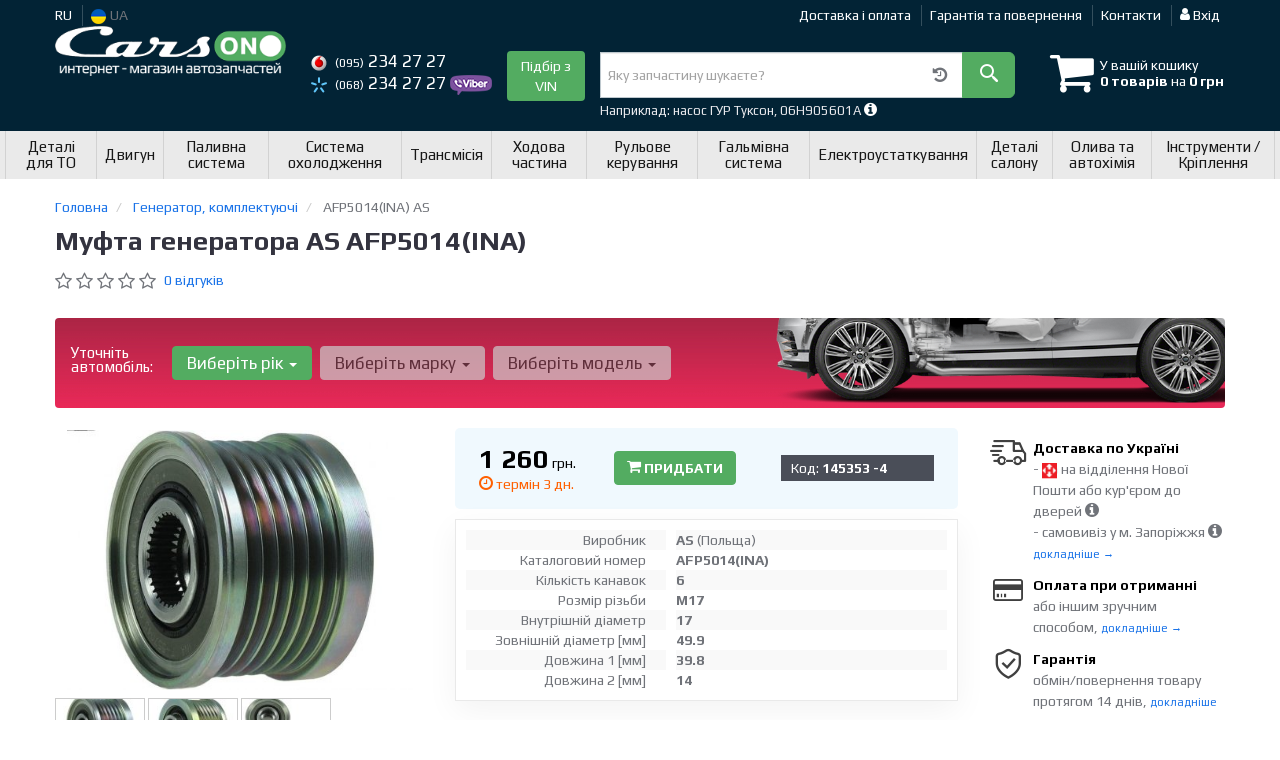

--- FILE ---
content_type: text/html; charset=UTF-8
request_url: https://carson.com.ua/ua/products/as-afp5014ina
body_size: 18840
content:

<!DOCTYPE html>
<!--[if IE]><![endif]-->
<!--[if lt IE 7 ]> <html lang="en" class="ie6">    <![endif]-->
<!--[if IE 7 ]>    <html lang="en" class="ie7">    <![endif]-->
<!--[if IE 8 ]>    <html lang="en" class="ie8">    <![endif]-->
<!--[if IE 9 ]>    <html lang="en" class="ie9">    <![endif]-->
<!--[if (gt IE 9)|!(IE)]><!-->


<html class="no-js" lang="uk">

    <head>
        <title>AS AFP5014(INA) Муфта генератора</title>
<meta name="description" content="Купити AS AFP5014(INA) 14" />
<meta property="og:locale" content="ua_UA">
<meta property="og:type" content="product">
<meta property="og:image" content="https://carson.com.ua/imgs/as/afp5014ina.jpg">
<meta property="og:title" content="AS AFP5014(INA) Муфта генератора">
<meta property="og:url" content="https://carson.com.ua/products/as-afp5014ina">
<meta property="og:description" content="Купити AS AFP5014(INA) 14">
<link rel="alternate" hreflang="ru" href="https://carson.com.ua/products/as-afp5014ina"/>
<link rel="alternate" hreflang="uk" href="https://carson.com.ua/ua/products/as-afp5014ina"/>
<link rel="alternate" hreflang="ru-UA" href="https://carson.com.ua/products/as-afp5014ina"/>
<link rel="alternate" hreflang="uk-UA" href="https://carson.com.ua/ua/products/as-afp5014ina"/>
<link rel="alternate" hreflang="x-default" href="https://carson.com.ua/ua/products/as-afp5014ina"/>
<link rel="stylesheet" type="text/css" href="https://carson.com.ua/apps/carson/templates/css/assets.header.min.css?v=1690140958" />

        <meta charset="utf-8">
        <meta http-equiv="x-ua-compatible" content="ie=edge">
        <meta name="viewport" content="width=device-width, initial-scale=1, user-scalable=no, maximum-scale=1">

        <link href="https://carson.com.ua/apps/carson/templates/fa-100x100.jpg" rel="shortcut icon">
        <script>
                        (function(e,t){typeof mod1ule!="undefined"&&module.exports?module.exports=t():typeof define=="function"&&define.amd?define(t):this[e]=t()})("$script",function(){function p(e,t){for(var n=0,i=e.length;n<i;++n)if(!t(e[n]))return r;return 1}function d(e,t){p(e,function(e){return t(e),1})}function v(e,t,n){function g(e){return e.call?e():u[e]}function y(){if(!--h){u[o]=1,s&&s();for(var e in f)p(e.split("|"),g)&&!d(f[e],g)&&(f[e]=[])}}e=e[i]?e:[e];var r=t&&t.call,s=r?t:n,o=r?e.join(""):t,h=e.length;return setTimeout(function(){d(e,function t(e,n){if(e===null)return y();!n&&!/^https?:\/\//.test(e)&&c&&(e=e.indexOf(".js")===-1?c+e+".js":c+e);if(l[e])return o&&(a[o]=1),l[e]==2?y():setTimeout(function(){t(e,!0)},0);l[e]=1,o&&(a[o]=1),m(e,y)})},0),v}function m(n,r){var i=e.createElement("script"),u;i.onload=i.onerror=i[o]=function(){if(i[s]&&!/^c|loade/.test(i[s])||u)return;i.onload=i[o]=null,u=1,l[n]=2,r()},i.async=1,i.src=h?n+(n.indexOf("?")===-1?"?":"&")+h:n,t.insertBefore(i,t.lastChild)}var e=document,t=e.getElementsByTagName("head")[0],n="string",r=!1,i="push",s="readyState",o="onreadystatechange",u={},a={},f={},l={},c,h;return v.get=m,v.order=function(e,t,n){(function r(i){i=e.shift(),e.length?v(i,r):v(i,t,n)})()},v.path=function(e){c=e},v.urlArgs=function(e){h=e},v.ready=function(e,t,n){e=e[i]?e:[e];var r=[];return!d(e,function(e){u[e]||r[i](e)})&&p(e,function(e){return u[e]})?t():!function(e){f[e]=f[e]||[],f[e][i](t),n&&n(r)}(e.join("|")),v},v.done=function(e){v([null],e)},v});
            $script('//ajax.googleapis.com/ajax/libs/jquery/1.11.3/jquery.min.js', 'jquery');
        </script>

            <!-- Google tag (gtag.js) -->
    <script async src="https://www.googletagmanager.com/gtag/js?id=G-Y2TSMTHV69"></script>
    <script>
        window.dataLayer = window.dataLayer || [];
        function gtag(){dataLayer.push(arguments);}
        gtag('js', new Date());

        gtag('config', 'G-Y2TSMTHV69');
    </script>
        <!-- Google Tag Manager -->
    <script>(function(w,d,s,l,i){w[l]=w[l]||[];w[l].push({'gtm.start':
                new Date().getTime(),event:'gtm.js'});var f=d.getElementsByTagName(s)[0],
            j=d.createElement(s),dl=l!='dataLayer'?'&l='+l:'';j.async=true;j.src=
            'https://www.googletagmanager.com/gtm.js?id='+i+dl;f.parentNode.insertBefore(j,f);
        })(window,document,'script','dataLayer','GTM-WMTZJXCZ');</script>
    <!-- End Google Tag Manager -->
        </head>

<body data-lang="ua" class="">
    <!-- Google Tag Manager (noscript) -->
    <noscript><iframe src="https://www.googletagmanager.com/ns.html?id=GTM-WMTZJXCZ"
                      height="0" width="0" style="display:none;visibility:hidden"></iframe></noscript>
    <!-- End Google Tag Manager (noscript) -->
    

    
    <div class="wrap-content">
        <!-- header area start -->
        <div class="header-area">

            <div class="header-top">
                <div class="container" id="header-container">
                    <div class="row">
                        <div class="col-md-12">
                            <div class="single-menu single-menu-left pull-left">
                                    <nav class="menu-lang">
                                        <ul>
                                                                                            <li>
                                                    <a data-lang="ru" href="/products/as-afp5014ina">RU</a>
                                                </li>
                                                <li class="lastbdr">
                                                    <i class="phone-icon uk-flag"></i>&nbsp;UA
                                                </li>
                                                                                    </ul>
                                    </nav>
                            </div>
                            <div class="single-menu-left pull-right">
                                                                <div class="single-menu">
                                    <nav>
                                        <ul>
                                            <li>
                                                <a href="https://carson.com.ua/ua/pages/payment_delivery">Доставка і оплата</a>
                                            </li>
                                            <li class="hidden-xs hidden-sm">
                                                <a href="https://carson.com.ua/ua/pages/guaran">Гарантія та повернення</a>
                                            </li>
                                            <li>
                                                <a href="https://carson.com.ua/ua/contact">Контакти</a>
                                            </li>
                                            <li>
                                                
    <a href="#" class="btn-sign-login lastbdr"  >
        <i class="iconcar-user"></i> Вхід    </a>



                                                </li>
                                        </ul>
                                    </nav>
                                </div>
                                                            </div>
                        </div>

                    </div>
                </div>
            </div>


            <div class="header-menu">
                <div class="container">
                    <div class="row">
                    <div class="col-md-12">
                        <div class="wrap-header-menu">
                        <div class="header-logo pull-left">
                            <div class="logo-area">
                                
<a href="https://carson.com.ua/ua">
    <img src="https://carson.com.ua/apps/carson/templates/img/logo.png" alt="Carson.com.ua"/>
</a>
                            </div>
                        </div>
                        <div class="pull-left phone_case">

                            <ul class="list-unstyled list-phone">

            <li>
        <a href="tel:+380952342727">        <i class="phone-icon mts"></i>&nbsp;<small>(095)</small> 234 27 27        </a>            </li>
    
            <li>
        <a href="tel:+380682342727">        <i class="phone-icon kyivstar"></i>&nbsp;<small>(068)</small> 234 27 27        </a>                <a  href="viber://chat?number=%2B380682342727">
            <img src="https://carson.com.ua/templates/img/viber-cell.png" alt="Viber">
        </a>
            </li>
    
    </ul>

                            <ul class="list-unstyled pull-left hidden-xs hidden-sm">
                                <li class="wrap-btn-callback">
                                    <button type="button" class="btn btn-primary magnific-ajax order_vin" data-mfp-src="https://carson.com.ua/ua/ajax/order_vin">
                                        Підбір з<br> VIN
                                     </button>
                                </li>
                            </ul>
                        </div>
                                                <div class="header-cart pull-right">
                            <div class="shopping-cart expand" id="basket">
                                                    <i class="iconcar-cart"></i>
                        <div style="margin-top: 10px" class="hidden-sm">
                        У вашій кошику<br/>
                        <strong>0 товарів</strong> на <strong class="price-order">0 грн</strong>
                        </div>
                                                </div>
                        </div>
                        
                        <div class="header-center">
                                                        <div class="search-box">
                                <form id="search-form" action="https://carson.com.ua/ua">
                                    <div class="input-group">
                                        <span class="input-group-btn hidden-pc">
                                            <button class="btn btn-lg btn-primary wsnavtoggle" type="button"><i class="iconcar-menu"></i></button>
                                        </span>

                                        <div class="typeahead__container">
                                            <div class="typeahead__field">
                                                <span class="typeahead__query">
                                                    <input required type="search" data-minlength="2" class="form-control typeahead__search input-lg" name="q" id="search" autocomplete="off"
                                                           data-emptytxt="За вашим запитом нічого не знайдено..."
                                                           placeholder="Яку запчастину шукаєте?"
                                                           value=""
                                                           data-mod-id=""
                                                    >
                                                </span>
                                            </div>
                                        </div>

                                        <span class="input-group-btn" style="position: relative">
                                                                                        <button class="btn btn-lg btn-history magnific-ajax tip" type="button" data-mfp-src="https://carson.com.ua/ua/ajax/history" data-toggle="tooltip" data-placement="bottom" data-original-title="Історія пошуку">
                                                <i class="iconcar-history"></i>
                                            </button>
                                                                                        <button class="btn btn-primary btn-lg" id="btn-search" type="submit"><i class="iconcar-search"></i></button>
                                        </span>

                                    </div>
                                    <span id="helpBlock" class="help-block hidden-sm" data-toggle="popover" data-trigger="hover" data-placement="bottom" data-container="body" data-content='
                                          <p>Ви можете здійснювати пошук за:</p>
                                          <dl>
                                            <dt>- назвою запчастини та/або назвою автомобіля</dt>
                                            <dd>Наприклад: "амортизатор кіа ріо" або "свічки Passat";</li></dd>

                                            <dt>- артикулу запчастини або артикулу та бренду запчастини</dt>
                                            <dd>Наприклад: "IK16TT" або "Denso IW20";</dd>

                                            <dt>- оригінальний номер запчастини</dt>
                                            <dd>Наприклад: "7700109812"</dd>
                                          </dl>'>Наприклад: насос ГУР Туксон, 06H905601A <i class="iconcar-information" style="color: #fff"></i></span>

                                </form>
                            </div>

                                                    </div>
                    </div>
                    </div>
                    </div>
                </div>
            </div>

                            <div class="wsmenucontainer clearfix  wsmenucontainer--doc_tovar">
    <div class="overlapblackbg"></div>


    <div class="wsmobileheader clearfix">
        <a class="animated-arrow wsnavtoggle"><span></span></a>
    </div>

    <nav class="wsdownmenu wsmenu clearfix" id="wsmenu">
        <ul class="wsdown-mobile wsdownmenu-list wsmenu-list">
                                                                        <li class="wsdown-detali-dlya-to">
                        <span class="main-cat wsdownmenu-submenu"
                                                        >
                                                                                    Деталі для ТО                        </span>
                    
                    

                        <div class="megamenu clearfix">
                            <div class="typography-text clearfix">
                                                            <div class="col-lg-3 col-md-3 col-xs-12 link-list">
                                    <ul>
                                        <li class="title">Фільтри</li>

                                                                                                                                <li>
                                                                                                <a href="https://carson.com.ua/ua/filytr-salona">
                                                                                                                                                        Фільтр салону                                                                                                </a>
                                                                                            </li>
                                                                                                                                <li>
                                                                                                <a href="https://carson.com.ua/ua/fil-tr-maslyanyy">
                                                                                                                                                        Фільтр масляний                                                                                                </a>
                                                                                            </li>
                                                                                                                                <li>
                                                                                                <a href="https://carson.com.ua/ua/fil-tr-vozdushnyy">
                                                                                                                                                        Фільтр повітряний                                                                                                </a>
                                                                                            </li>
                                        
                                    </ul>
                                </div>
                                                            <div class="col-lg-3 col-md-3 col-xs-12 link-list">
                                    <ul>
                                        <li class="title">Гальмівна система</li>

                                                                                                                                <li>
                                                                                                <a href="https://carson.com.ua/ua/tormoznyje-kolodki">
                                                                                                                                                        Гальмівні колодки передні, задні                                                                                                </a>
                                                                                            </li>
                                        
                                    </ul>
                                </div>
                                                            <div class="col-lg-3 col-md-3 col-xs-12 link-list">
                                    <ul>
                                        <li class="title">Ремені, ланцюги, натягувачі</li>

                                                                                                                                <li>
                                                                                                <a href="https://carson.com.ua/ua/komplekt-remeny-rolik">
                                                                                                                                                        Комплект ГРМ                                                                                                </a>
                                                                                            </li>
                                                                                                                                <li>
                                                                                                <a href="https://carson.com.ua/ua/remeny-grm">
                                                                                                                                                        Ремінь ГРМ                                                                                                </a>
                                                                                            </li>
                                                                                                                                <li>
                                                                                                <a href="https://carson.com.ua/ua/privodnoj-remeny">
                                                                                                                                                        Ремінь приводний                                                                                                </a>
                                                                                            </li>
                                                                                                                                <li>
                                                                                                <a href="https://carson.com.ua/ua/klinovoj-remeny">
                                                                                                                                                        Ролик ременя приводного                                                                                                </a>
                                                                                            </li>
                                        
                                    </ul>
                                </div>
                                                            <div class="col-lg-3 col-md-3 col-xs-12 link-list">
                                    <ul>
                                        <li class="title">Охолодження</li>

                                                                                                                                <li>
                                                                                                <a href="https://carson.com.ua/ua/nasos-sistemy-okhlazhdeniya">
                                                                                                                                                        Насос системи охолодження                                                                                                </a>
                                                                                            </li>
                                        
                                    </ul>
                                </div>
                                                            <div class="col-lg-3 col-md-3 col-xs-12 link-list">
                                    <ul>
                                        <li class="title">Деталі двигуна</li>

                                                                                                                                <li>
                                                                                                <a href="https://carson.com.ua/ua/probka-maslyanogo-poddona">
                                                                                                                                                        Пробка масляного піддону                                                                                                </a>
                                                                                            </li>
                                        
                                    </ul>
                                </div>
                                                        </div>

                                                    </div>

                    
                                            </li>
                                                                                            <li class="wsdown-dvigatel">
                        <span class="main-cat wsdownmenu-submenu"
                                                        >
                                                                                    Двигун                         </span>
                    
                    

                        <div class="megamenu clearfix">
                            <div class="typography-text clearfix">
                                                            <div class="col-lg-3 col-md-3 col-xs-12 link-list">
                                    <ul>
                                        <li class="title">Деталі двигуна</li>

                                                                                                                                <li>
                                                                                                <a href="https://carson.com.ua/ua/kolyca-porshnevyje">
                                                                                                                                                        Кільця поршневі                                                                                                </a>
                                                                                            </li>
                                                                                                                                <li>
                                                                                                <a href="https://carson.com.ua/ua/porshnya">
                                                                                                                                                        Поршня                                                                                                </a>
                                                                                            </li>
                                                                                                                                <li>
                                                                                                <a href="https://carson.com.ua/ua/klapana-vpusknyye-vypusknyye-napravlyayushchiye">
                                                                                                                                                        Клапана впускні, випускні, направляючі                                                                                                </a>
                                                                                            </li>
                                                                                                                                <li>
                                                                                                <a href="https://carson.com.ua/ua/sal-nyk-klapaniv-rozpodil-nykh-valiv-kolinvalu">
                                                                                                                                                        Сальник клапанів, розподільних валів, колінвалу                                                                                                </a>
                                                                                            </li>
                                                                                                                                <li>
                                                                                                <a href="https://carson.com.ua/ua/gidrokompensatory">
                                                                                                                                                        Гідрокомпенсатори                                                                                                </a>
                                                                                            </li>
                                                                                                                                <li>
                                                                                                <a href="https://carson.com.ua/ua/bolty-golovki-bloka-cilindrov">
                                                                                                                                                        Болти головки блоку циліндрів                                                                                                </a>
                                                                                            </li>
                                                                                                                                <li>
                                                                                                <a href="https://carson.com.ua/ua/raspredval">
                                                                                                                                                        Розподільний вал                                                                                                </a>
                                                                                            </li>
                                                                                                                                <li>
                                                                                                <a href="https://carson.com.ua/ua/kolenval">
                                                                                                                                                        Колінвал                                                                                                </a>
                                                                                            </li>
                                                                                                                                <li>
                                                                                                <a href="https://carson.com.ua/ua/shkiv-kolenvala-demfer">
                                                                                                                                                        Шків колінвалу / Демфер                                                                                                </a>
                                                                                            </li>
                                                                                                                                <li>
                                                                                                <a href="https://carson.com.ua/ua/maslyanyj-nasos">
                                                                                                                                                        Масляний насос                                                                                                </a>
                                                                                            </li>
                                                                                                                                <li>
                                                                                                <a href="https://carson.com.ua/ua/poddon">
                                                                                                                                                        Піддон                                                                                                </a>
                                                                                            </li>
                                                                                                                                <li>
                                                                                                <a href="https://carson.com.ua/ua/shatun">
                                                                                                                                                        Шатун                                                                                                </a>
                                                                                            </li>
                                                                                                                                <li>
                                                                                                <a href="https://carson.com.ua/ua/vkladyshi-korennyye-shatunnyye">
                                                                                                                                                        Вкладиші корінні, шатунні                                                                                                </a>
                                                                                            </li>
                                                                                                                                <li>
                                                                                                <a href="https://carson.com.ua/ua/podushki-dvigatelya">
                                                                                                                                                        Подушки двигуна                                                                                                </a>
                                                                                            </li>
                                                                                                                                <li>
                                                                                                <a href="https://carson.com.ua/ua/regulirovochnaja-shajba-klapanov">
                                                                                                                                                        Регулювальна шайба клапанів                                                                                                </a>
                                                                                            </li>
                                                                                                                                <li>
                                                                                                <a href="https://carson.com.ua/ua/tolkatel-klapana">
                                                                                                                                                        Рокер клапана                                                                                                </a>
                                                                                            </li>
                                                                                                                                <li>
                                                                                                <a href="https://carson.com.ua/ua/gilza-cilindra">
                                                                                                                                                        Гільза циліндра                                                                                                </a>
                                                                                            </li>
                                                                                                                                <li>
                                                                                                <a href="https://carson.com.ua/ua/schup-maslyanyy">
                                                                                                                                                        Щуп рівня масла                                                                                                </a>
                                                                                            </li>
                                                                                                                                <li>
                                                                                                <a href="https://carson.com.ua/ua/gbc">
                                                                                                                                                        ГБЦ                                                                                                </a>
                                                                                            </li>
                                                                                                                                <li>
                                                                                                <a href="https://carson.com.ua/ua/podshipnik-dvigatelya">
                                                                                                                                                        Підшипник двигуна                                                                                                </a>
                                                                                            </li>
                                        
                                    </ul>
                                </div>
                                                            <div class="col-lg-3 col-md-3 col-xs-12 link-list">
                                    <ul>
                                        <li class="title">Ремені, ланцюги, натягувачі</li>

                                                                                                                                <li>
                                                                                                <a href="https://carson.com.ua/ua/natyazhnoj-rolik-remnya-grm">
                                                                                                                                                        Натяжний, обвідний ролик ременя ГРМ                                                                                                </a>
                                                                                            </li>
                                                                                                                                <li>
                                                                                                <a href="https://carson.com.ua/ua/cepy-grm">
                                                                                                                                                        Ланцюг ГРМ                                                                                                </a>
                                                                                            </li>
                                                                                                                                <li>
                                                                                                <a href="https://carson.com.ua/ua/natyazhitel-uspokoitel-tsepi-grm">
                                                                                                                                                        Натягувач, заспокоювач ланцюга ГРМ                                                                                                </a>
                                                                                            </li>
                                        
                                    </ul>
                                </div>
                                                            <div class="col-lg-3 col-md-3 col-xs-12 link-list">
                                    <ul>
                                        <li class="title">Прокладки</li>

                                                                                                                                <li>
                                                                                                <a href="https://carson.com.ua/ua/prokladki-dvigatelya">
                                                                                                                                                        Прокладки двигуна                                                                                                </a>
                                                                                            </li>
                                        
                                    </ul>
                                </div>
                                                            <div class="col-lg-3 col-md-3 col-xs-12 link-list">
                                    <ul>
                                        <li class="title">Турбіна</li>

                                                                                                                                <li>
                                                                                                <a href="https://carson.com.ua/ua/turbokompressor">
                                                                                                                                                        Турбіна                                                                                                </a>
                                                                                            </li>
                                                                                                                                <li>
                                                                                                <a href="https://carson.com.ua/ua/interkuler-patrubki-interkulera">
                                                                                                                                                        Інтеркулер, патрубки інтеркулера                                                                                                </a>
                                                                                            </li>
                                        
                                    </ul>
                                </div>
                                                            <div class="col-lg-3 col-md-3 col-xs-12 link-list">
                                    <ul>
                                        <li class="title">Система випуску</li>

                                                                                                                                <li>
                                                                                                <a href="https://carson.com.ua/ua/kollektor">
                                                                                                                                                        Колектор                                                                                                </a>
                                                                                            </li>
                                        
                                    </ul>
                                </div>
                                                            <div class="col-lg-3 col-md-3 col-xs-12 link-list">
                                    <ul>
                                        <li class="title">Управління двигуном</li>

                                                                                                                                <li>
                                                                                                <a href="https://carson.com.ua/ua/regulyator-davlenija-topliva">
                                                                                                                                                        Регулятор тиску палива                                                                                                </a>
                                                                                            </li>
                                        
                                    </ul>
                                </div>
                                                        </div>

                                                    </div>

                    
                                            </li>
                                                                                            <li class="wsdown-sistema-vpuska-vypuska-toplivnaya-sistema">
                        <span class="main-cat wsdownmenu-submenu"
                                                        >
                                                                                    Паливна система                        </span>
                    
                    

                        <div class="megamenu clearfix">
                            <div class="typography-text clearfix">
                                                            <div class="col-lg-3 col-md-3 col-xs-12 link-list">
                                    <ul>
                                        <li class="title">Система впуску</li>

                                                                                                                                <li>
                                                                                                <a href="https://carson.com.ua/ua/korpus-vozdushnogo-filtra">
                                                                                                                                                        Корпус повітряного фільтра                                                                                                </a>
                                                                                            </li>
                                                                                                                                <li>
                                                                                                <a href="https://carson.com.ua/ua/drosselnaya-zaslonka">
                                                                                                                                                        Дросельна заслінка                                                                                                </a>
                                                                                            </li>
                                                                                                                                <li>
                                                                                                <a href="https://carson.com.ua/ua/kollektor-vpusknoy-komplektuyuschie">
                                                                                                                                                        Колектор впускний, комплектуючі                                                                                                </a>
                                                                                            </li>
                                        
                                    </ul>
                                </div>
                                                            <div class="col-lg-3 col-md-3 col-xs-12 link-list">
                                    <ul>
                                        <li class="title">Система впуска</li>

                                                                                                                                <li>
                                                                                                <a href="https://carson.com.ua/ua/patrubki-podachi-vozduha">
                                                                                                                                                        Патрубки подачі повітря                                                                                                </a>
                                                                                            </li>
                                        
                                    </ul>
                                </div>
                                                            <div class="col-lg-3 col-md-3 col-xs-12 link-list">
                                    <ul>
                                        <li class="title">Система випуску</li>

                                                                                                                                <li>
                                                                                                <a href="https://carson.com.ua/ua/klapan-egr">
                                                                                                                                                        Клапан EGR                                                                                                </a>
                                                                                            </li>
                                                                                                                                <li>
                                                                                                <a href="https://carson.com.ua/ua/datchiki-kisloroda">
                                                                                                                                                        Датчики кисню                                                                                                </a>
                                                                                            </li>
                                                                                                                                <li>
                                                                                                <a href="https://carson.com.ua/ua/glushitel-rezonator-truba-priemnaya">
                                                                                                                                                        Глушник, резонатор, труба приймальна                                                                                                </a>
                                                                                            </li>
                                                                                                                                <li>
                                                                                                <a href="https://carson.com.ua/ua/kollektor-vypusknoy-komplektuyuschie">
                                                                                                                                                        Колектор випускний, комплектуючі                                                                                                </a>
                                                                                            </li>
                                        
                                    </ul>
                                </div>
                                                            <div class="col-lg-3 col-md-3 col-xs-12 link-list">
                                    <ul>
                                        <li class="title">Двигун</li>

                                                                                                                                <li>
                                                                                                <a href="https://carson.com.ua/ua/toplivnaya-forsunka">
                                                                                                                                                        Паливна форсунка                                                                                                </a>
                                                                                            </li>
                                                                                                                                <li>
                                                                                                <a href="https://carson.com.ua/ua/nasos-toplivnyy-komplektuyuschie">
                                                                                                                                                        Насос паливний, комплектуючі                                                                                                </a>
                                                                                            </li>
                                                                                                                                <li>
                                                                                                <a href="https://carson.com.ua/ua/nasos-vysokogo-davleniya">
                                                                                                                                                        Насос високого тиску                                                                                                </a>
                                                                                            </li>
                                                                                                                                <li>
                                                                                                <a href="https://carson.com.ua/ua/drugiye-elementy-toplivnoy-sistemy">
                                                                                                                                                        Інші елементи паливної системи                                                                                                </a>
                                                                                            </li>
                                        
                                    </ul>
                                </div>
                                                            <div class="col-lg-3 col-md-3 col-xs-12 link-list">
                                    <ul>
                                        <li class="title">Деталі кузова</li>

                                                                                                                                <li>
                                                                                                <a href="https://carson.com.ua/ua/bak-toplivnyy-komplektuyuschie">
                                                                                                                                                        Бак паливний, комплектуючі                                                                                                </a>
                                                                                            </li>
                                        
                                    </ul>
                                </div>
                                                        </div>

                                                    </div>

                    
                                            </li>
                                                                                            <li class="wsdown-sistema-okhlazhdeniya-otopleniye-konditsionirovaniye">
                        <span class="main-cat wsdownmenu-submenu"
                                                        >
                                                                                    Система охолодження                        </span>
                    
                    

                        <div class="megamenu clearfix">
                            <div class="typography-text clearfix">
                                                            <div class="col-lg-3 col-md-3 col-xs-12 link-list">
                                    <ul>
                                        <li class="title">Система кондиціювання</li>

                                                                                                                                <li>
                                                                                                <a href="https://carson.com.ua/ua/mufta-kompressora-kondicionera">
                                                                                                                                                        Муфта компресора кондиціонера                                                                                                </a>
                                                                                            </li>
                                                                                                                                <li>
                                                                                                <a href="https://carson.com.ua/ua/datchiki-kondicionera">
                                                                                                                                                        Датчики кондиціонера                                                                                                </a>
                                                                                            </li>
                                                                                                                                <li>
                                                                                                <a href="https://carson.com.ua/ua/klapny-kondicionera">
                                                                                                                                                        Клапни кондиціонера                                                                                                </a>
                                                                                            </li>
                                                                                                                                <li>
                                                                                                <a href="https://carson.com.ua/ua/kondensator">
                                                                                                                                                        Конденсатор                                                                                                </a>
                                                                                            </li>
                                                                                                                                <li>
                                                                                                <a href="https://carson.com.ua/ua/kompressor">
                                                                                                                                                        Компресор                                                                                                </a>
                                                                                            </li>
                                        
                                    </ul>
                                </div>
                                                            <div class="col-lg-3 col-md-3 col-xs-12 link-list">
                                    <ul>
                                        <li class="title">Система опалення</li>

                                                                                                                                <li>
                                                                                                <a href="https://carson.com.ua/ua/patrubki-shlangi-trubki">
                                                                                                                                                        Патрубки, шланги, трубки                                                                                                </a>
                                                                                            </li>
                                                                                                                                <li>
                                                                                                <a href="https://carson.com.ua/ua/elektrodvigatel-ventilyator">
                                                                                                                                                        Електродвигун, вентилятор                                                                                                </a>
                                                                                            </li>
                                                                                                                                <li>
                                                                                                <a href="https://carson.com.ua/ua/radiator-otopitelya">
                                                                                                                                                        Радіатор обігрівача                                                                                                </a>
                                                                                            </li>
                                        
                                    </ul>
                                </div>
                                                            <div class="col-lg-3 col-md-3 col-xs-12 link-list">
                                    <ul>
                                        <li class="title">Охолодження</li>

                                                                                                                                <li>
                                                                                                <a href="https://carson.com.ua/ua/radiator_dvigatelja">
                                                                                                                                                        Радіатор охолодження двигуна                                                                                                </a>
                                                                                            </li>
                                                                                                                                <li>
                                                                                                <a href="https://carson.com.ua/ua/ventilyator">
                                                                                                                                                        Вентилятор охолодження двигуна                                                                                                </a>
                                                                                            </li>
                                                                                                                                <li>
                                                                                                <a href="https://carson.com.ua/ua/termostat">
                                                                                                                                                        Термостат                                                                                                </a>
                                                                                            </li>
                                                                                                                                <li>
                                                                                                <a href="https://carson.com.ua/ua/maslyanyj-radiator">
                                                                                                                                                        Масляний радіатор                                                                                                </a>
                                                                                            </li>
                                                                                                                                <li>
                                                                                                <a href="https://carson.com.ua/ua/probka-radiatora">
                                                                                                                                                        Корок радіатора                                                                                                </a>
                                                                                            </li>
                                                                                                                                <li>
                                                                                                <a href="https://carson.com.ua/ua/probka-rasshiritelynogo-bachka">
                                                                                                                                                        Пробка розширювального бачка                                                                                                </a>
                                                                                            </li>
                                                                                                                                <li>
                                                                                                <a href="https://carson.com.ua/ua/rasshiritelynyj-bachok">
                                                                                                                                                        Розширювальний бачок                                                                                                </a>
                                                                                            </li>
                                                                                                                                <li>
                                                                                                <a href="https://carson.com.ua/ua/patrubki-sistemy-ohlazhdenija">
                                                                                                                                                        Патрубки системи охолодження                                                                                                </a>
                                                                                            </li>
                                                                                                                                <li>
                                                                                                <a href="https://carson.com.ua/ua/viskomufta">
                                                                                                                                                        Віскомуфта вентилятора                                                                                                </a>
                                                                                            </li>
                                                                                                                                <li>
                                                                                                <a href="https://carson.com.ua/ua/korpus-termostata">
                                                                                                                                                        Корпус термостату                                                                                                </a>
                                                                                            </li>
                                                                                                                                <li>
                                                                                                <a href="https://carson.com.ua/ua/prokladka-termostata">
                                                                                                                                                        Прокладка термостату                                                                                                </a>
                                                                                            </li>
                                        
                                    </ul>
                                </div>
                                                        </div>

                                                    </div>

                    
                                            </li>
                                                                                            <li class="wsdown-transmissiya">
                        <span class="main-cat wsdownmenu-submenu"
                                                        >
                                                                                    Трансмісія                        </span>
                    
                    

                        <div class="megamenu clearfix">
                            <div class="typography-text clearfix">
                                                            <div class="col-lg-3 col-md-3 col-xs-12 link-list">
                                    <ul>
                                        <li class="title">Зчеплення</li>

                                                                                                                                <li>
                                                                                                <a href="https://carson.com.ua/ua/komplekt-sceplenija">
                                                                                                                                                        Комплект зчеплення                                                                                                </a>
                                                                                            </li>
                                                                                                                                <li>
                                                                                                <a href="https://carson.com.ua/ua/disk-sceplenija">
                                                                                                                                                        Диск зчеплення                                                                                                </a>
                                                                                            </li>
                                                                                                                                <li>
                                                                                                <a href="https://carson.com.ua/ua/korzina-sceplenija">
                                                                                                                                                        Корзина зчеплення                                                                                                </a>
                                                                                            </li>
                                                                                                                                <li>
                                                                                                <a href="https://carson.com.ua/ua/vyzhimnoj-podshipnik">
                                                                                                                                                        Вижимний підшипник                                                                                                </a>
                                                                                            </li>
                                                                                                                                <li>
                                                                                                <a href="https://carson.com.ua/ua/mahovik">
                                                                                                                                                        Маховик                                                                                                </a>
                                                                                            </li>
                                                                                                                                <li>
                                                                                                <a href="https://carson.com.ua/ua/glavnyj-cilindr-sceplenija">
                                                                                                                                                        Головний циліндр зчеплення                                                                                                </a>
                                                                                            </li>
                                                                                                                                <li>
                                                                                                <a href="https://carson.com.ua/ua/rabochij-cilindr-sceplenija">
                                                                                                                                                        Робочий циліндр зчеплення                                                                                                </a>
                                                                                            </li>
                                                                                                                                <li>
                                                                                                <a href="https://carson.com.ua/ua/prochije-elementy-sceplenija">
                                                                                                                                                        Інші елементи зчеплення                                                                                                </a>
                                                                                            </li>
                                        
                                    </ul>
                                </div>
                                                            <div class="col-lg-3 col-md-3 col-xs-12 link-list">
                                    <ul>
                                        <li class="title">Трансмісія / КПП</li>

                                                                                                                                <li>
                                                                                                <a href="https://carson.com.ua/ua/shrus">
                                                                                                                                                        ШРУС                                                                                                </a>
                                                                                            </li>
                                                                                                                                <li>
                                                                                                <a href="https://carson.com.ua/ua/poluosy">
                                                                                                                                                        Напіввісь                                                                                                </a>
                                                                                            </li>
                                                                                                                                <li>
                                                                                                <a href="https://carson.com.ua/ua/pylynik-shrusa">
                                                                                                                                                        Пильовик ШРУСу                                                                                                </a>
                                                                                            </li>
                                                                                                                                <li>
                                                                                                <a href="https://carson.com.ua/ua/maslyanyj-filytr-akpp">
                                                                                                                                                        Масляний фільтр АКПП                                                                                                </a>
                                                                                            </li>
                                                                                                                                <li>
                                                                                                <a href="https://carson.com.ua/ua/podushki-kreplenija-kpp">
                                                                                                                                                        Подушки кріплення КПП                                                                                                </a>
                                                                                            </li>
                                                                                                                                <li>
                                                                                                <a href="https://carson.com.ua/ua/prokladki-kpp">
                                                                                                                                                        Прокладки КПП                                                                                                </a>
                                                                                            </li>
                                                                                                                                <li>
                                                                                                <a href="https://carson.com.ua/ua/kulisa">
                                                                                                                                                        Куліса                                                                                                </a>
                                                                                            </li>
                                                                                                                                <li>
                                                                                                <a href="https://carson.com.ua/ua/datchik-skorosti">
                                                                                                                                                        Датчик швидкості                                                                                                </a>
                                                                                            </li>
                                                                                                                                <li>
                                                                                                <a href="https://carson.com.ua/ua/trosik-spidometra">
                                                                                                                                                        Трос спідометра                                                                                                </a>
                                                                                            </li>
                                                                                                                                <li>
                                                                                                <a href="https://carson.com.ua/ua/salynik-kpp">
                                                                                                                                                        Сальник КПП                                                                                                </a>
                                                                                            </li>
                                                                                                                                <li>
                                                                                                <a href="https://carson.com.ua/ua/kardannyj-val">
                                                                                                                                                        Карданний вал                                                                                                </a>
                                                                                            </li>
                                                                                                                                <li>
                                                                                                <a href="https://carson.com.ua/ua/podshipnik-kpp">
                                                                                                                                                        Підшипник КПП                                                                                                </a>
                                                                                            </li>
                                        
                                    </ul>
                                </div>
                                                        </div>

                                                    </div>

                    
                                            </li>
                                                                                            <li class="wsdown-khodovaya-chast">
                        <span class="main-cat wsdownmenu-submenu"
                                                        >
                                                                                    Ходова частина                        </span>
                    
                    

                        <div class="megamenu clearfix">
                            <div class="typography-text clearfix">
                                                            <div class="col-lg-3 col-md-3 col-xs-12 link-list">
                                    <ul>
                                        <li class="title">Підвіска</li>

                                                                                                                                <li>
                                                                                                <a href="https://carson.com.ua/ua/amortizator-podveski-komplektuyuschie">
                                                                                                                                                        Амортизатор підвіски, комплектуючі                                                                                                </a>
                                                                                            </li>
                                                                                                                                <li>
                                                                                                <a href="https://carson.com.ua/ua/pruzhiny-i-ressory">
                                                                                                                                                        Пружина підвіски, комплектуючі                                                                                                </a>
                                                                                            </li>
                                                                                                                                <li>
                                                                                                <a href="https://carson.com.ua/ua/rychagi-stoyki-tyagi-podveski">
                                                                                                                                                        Важелі, стійки, тяги підвіски                                                                                                </a>
                                                                                            </li>
                                                                                                                                <li>
                                                                                                <a href="https://carson.com.ua/ua/stupitsa-kolesa-barabany-komplektuyushchiye">
                                                                                                                                                        Ступиця колеса, барабани комплектуючі                                                                                                </a>
                                                                                            </li>
                                                                                                                                <li>
                                                                                                <a href="https://carson.com.ua/ua/sharovye-elementy">
                                                                                                                                                        Кульові елементи                                                                                                </a>
                                                                                            </li>
                                                                                                                                <li>
                                                                                                <a href="https://carson.com.ua/ua/kulak-povorotnyy-komplektuyuschie">
                                                                                                                                                        Кулак поворотний, комплектуючі                                                                                                </a>
                                                                                            </li>
                                                                                                                                <li>
                                                                                                <a href="https://carson.com.ua/ua/sistema-davlenya-kontrolya-v-shinah">
                                                                                                                                                        Система тиску контролю в шинах                                                                                                </a>
                                                                                            </li>
                                                                                                                                <li>
                                                                                                <a href="https://carson.com.ua/ua/podshipnik-podveski">
                                                                                                                                                        Підшипник підвіски                                                                                                </a>
                                                                                            </li>
                                        
                                    </ul>
                                </div>
                                                        </div>

                                                    </div>

                    
                                            </li>
                                                                                            <li class="wsdown-rulevoye-upravleniye">
                        <span class="main-cat wsdownmenu-submenu"
                                                        >
                                                                                    Рульове керування                        </span>
                    
                    

                        <div class="megamenu clearfix">
                            <div class="typography-text clearfix">
                                                            <div class="col-lg-3 col-md-3 col-xs-12 link-list">
                                    <ul>
                                        <li class="title">Рульове управління</li>

                                                                                                                                <li>
                                                                                                <a href="https://carson.com.ua/ua/rulevaja-rejka-i-kreplenije">
                                                                                                                                                        Рульова рейка та кріплення                                                                                                </a>
                                                                                            </li>
                                                                                                                                <li>
                                                                                                <a href="https://carson.com.ua/ua/rulevyje-nakonechniki">
                                                                                                                                                        Рульові наконечники                                                                                                </a>
                                                                                            </li>
                                                                                                                                <li>
                                                                                                <a href="https://carson.com.ua/ua/rulevye-tyagi">
                                                                                                                                                        Рульові тяги                                                                                                </a>
                                                                                            </li>
                                                                                                                                <li>
                                                                                                <a href="https://carson.com.ua/ua/kardan-rulevogo-vala">
                                                                                                                                                        Кардан рульового валу                                                                                                </a>
                                                                                            </li>
                                                                                                                                <li>
                                                                                                <a href="https://carson.com.ua/ua/nasos-gidrousilitelya">
                                                                                                                                                        Насос гідропідсилювача                                                                                                </a>
                                                                                            </li>
                                        
                                    </ul>
                                </div>
                                                            <div class="col-lg-3 col-md-3 col-xs-12 link-list">
                                    <ul>
                                        <li class="title">Рульове керування</li>

                                                                                                                                <li>
                                                                                                <a href="https://carson.com.ua/ua/pylniki-rulevoy-reyki-nakonechnikov">
                                                                                                                                                        Пильовики рульової рейки, наконечників                                                                                                </a>
                                                                                            </li>
                                                                                                                                <li>
                                                                                                <a href="https://carson.com.ua/ua/podshipnik-rulevogo-upravleniya">
                                                                                                                                                        Підшипник рульового управління                                                                                                </a>
                                                                                            </li>
                                        
                                    </ul>
                                </div>
                                                        </div>

                                                    </div>

                    
                                            </li>
                                                                                            <li class="wsdown-tormoznaya-sistema">
                        <span class="main-cat wsdownmenu-submenu"
                                                        >
                                                                                    Гальмівна система                        </span>
                    
                    

                        <div class="megamenu clearfix">
                            <div class="typography-text clearfix">
                                                            <div class="col-lg-3 col-md-3 col-xs-12 link-list">
                                    <ul>
                                        <li class="title">Гальмівна система</li>

                                                                                                                                <li>
                                                                                                <a href="https://carson.com.ua/ua/tormoznyje-diski">
                                                                                                                                                        Гальмівні диски                                                                                                </a>
                                                                                            </li>
                                                                                                                                <li>
                                                                                                <a href="https://carson.com.ua/ua/tormoznoj-baraban">
                                                                                                                                                        Гальмівний барабан                                                                                                </a>
                                                                                            </li>
                                                                                                                                <li>
                                                                                                <a href="https://carson.com.ua/ua/remkomplekty-supporta">
                                                                                                                                                        Ремкомплект супорта                                                                                                </a>
                                                                                            </li>
                                                                                                                                <li>
                                                                                                <a href="https://carson.com.ua/ua/vakuumnyj-nasos">
                                                                                                                                                        Вакуумний насос                                                                                                </a>
                                                                                            </li>
                                                                                                                                <li>
                                                                                                <a href="https://carson.com.ua/ua/tros-ruchnika">
                                                                                                                                                        Трос ручника                                                                                                </a>
                                                                                            </li>
                                                                                                                                <li>
                                                                                                <a href="https://carson.com.ua/ua/kozhukh-tormoznogo-diska-komplektuyushchiye">
                                                                                                                                                        Кожух гальмівного диска, комплектуючі                                                                                                </a>
                                                                                            </li>
                                        
                                    </ul>
                                </div>
                                                            <div class="col-lg-3 col-md-3 col-xs-12 link-list">
                                    <ul>
                                        <li class="title">Гідравліка</li>

                                                                                                                                <li>
                                                                                                <a href="https://carson.com.ua/ua/glavnyj-tormoznoj-cilindr">
                                                                                                                                                        Головний гальмівний циліндр                                                                                                </a>
                                                                                            </li>
                                                                                                                                <li>
                                                                                                <a href="https://carson.com.ua/ua/rabochij-tormoznoj-cilindr">
                                                                                                                                                        Робочий гальмівний циліндр                                                                                                </a>
                                                                                            </li>
                                                                                                                                <li>
                                                                                                <a href="https://carson.com.ua/ua/tormoznoj-support">
                                                                                                                                                        Супорт передній, задній                                                                                                </a>
                                                                                            </li>
                                                                                                                                <li>
                                                                                                <a href="https://carson.com.ua/ua/remkomplekt-glavnogo-tormoznogo-cilindra">
                                                                                                                                                        Ремкомплект головного гальмівного циліндра                                                                                                </a>
                                                                                            </li>
                                                                                                                                <li>
                                                                                                <a href="https://carson.com.ua/ua/bachok-tormoznoj-zhidkosti">
                                                                                                                                                        Бачок гальмівної рідини                                                                                                </a>
                                                                                            </li>
                                                                                                                                <li>
                                                                                                <a href="https://carson.com.ua/ua/vakuumnyy-usilitel">
                                                                                                                                                        Вакуумний підсилювач                                                                                                </a>
                                                                                            </li>
                                                                                                                                <li>
                                                                                                <a href="https://carson.com.ua/ua/tormoznoj-shlang">
                                                                                                                                                        Гальмівний шланг, трубки                                                                                                </a>
                                                                                            </li>
                                        
                                    </ul>
                                </div>
                                                            <div class="col-lg-3 col-md-3 col-xs-12 link-list">
                                    <ul>
                                        <li class="title">Електроустаткування</li>

                                                                                                                                <li>
                                                                                                <a href="https://carson.com.ua/ua/datchik-abs">
                                                                                                                                                        Датчик АБС                                                                                                </a>
                                                                                            </li>
                                                                                                                                <li>
                                                                                                <a href="https://carson.com.ua/ua/datchik-iznosa-tormoznyh-kolodok">
                                                                                                                                                        Датчик зносу гальмівних колодок                                                                                                </a>
                                                                                            </li>
                                                                                                                                <li>
                                                                                                <a href="https://carson.com.ua/ua/datchik-stop-signala">
                                                                                                                                                        Датчик стоп сигналу                                                                                                </a>
                                                                                            </li>
                                        
                                    </ul>
                                </div>
                                                        </div>

                                                    </div>

                    
                                            </li>
                                                                                            <li class="wsdown-elektrooborudovaniye">
                        <span class="main-cat wsdownmenu-submenu"
                                                        >
                                                                                    Електроустаткування                        </span>
                    
                    

                        <div class="megamenu clearfix">
                            <div class="typography-text clearfix">
                                                            <div class="col-lg-3 col-md-3 col-xs-12 link-list">
                                    <ul>
                                        <li class="title">Електроустаткування</li>

                                                                                                                                <li>
                                                                                                <a href="https://carson.com.ua/ua/akkumulyator">
                                                                                                                                                         Акумулятор АКБ                                                                                                </a>
                                                                                            </li>
                                                                                                                                <li>
                                                                                                <a href="https://carson.com.ua/ua/starter">
                                                                                                                                                        Стартер, комплектуючі                                                                                                </a>
                                                                                            </li>
                                                                                                                                <li>
                                                                                                <a href="https://carson.com.ua/ua/generator">
                                                                                                                                                        Генератор, комплектуючі                                                                                                </a>
                                                                                            </li>
                                                                                                                                <li>
                                                                                                <a href="https://carson.com.ua/ua/lampy">
                                                                                                                                                        Система освітлення                                                                                                </a>
                                                                                            </li>
                                                                                                                                <li>
                                                                                                <a href="https://carson.com.ua/ua/rele">
                                                                                                                                                        Реле управління                                                                                                </a>
                                                                                            </li>
                                                                                                                                <li>
                                                                                                <a href="https://carson.com.ua/ua/knopki-pereklyuchateli-klemmy">
                                                                                                                                                        Кнопки, перемикачі, клеми                                                                                                </a>
                                                                                            </li>
                                                                                                                                <li>
                                                                                                <a href="https://carson.com.ua/ua/korrektor-far">
                                                                                                                                                        Коректор фар                                                                                                </a>
                                                                                            </li>
                                                                                                                                <li>
                                                                                                <a href="https://carson.com.ua/ua/datchiki">
                                                                                                                                                        Датчики                                                                                                </a>
                                                                                            </li>
                                                                                                                                <li>
                                                                                                <a href="https://carson.com.ua/ua/blok-predokhraniteley-predokhraniteli-komplektuyushchiye">
                                                                                                                                                        Блок запобіжників, запобіжники, комплектуючі                                                                                                </a>
                                                                                            </li>
                                                                                                                                <li>
                                                                                                <a href="https://carson.com.ua/ua/podshipnik-startera-generatora">
                                                                                                                                                        Підшипник стартера, генератора                                                                                                </a>
                                                                                            </li>
                                        
                                    </ul>
                                </div>
                                                            <div class="col-lg-3 col-md-3 col-xs-12 link-list">
                                    <ul>
                                        <li class="title">Запалювання</li>

                                                                                                                                <li>
                                                                                                <a href="https://carson.com.ua/ua/svechi-zazhiganiya">
                                                                                                                                                        Свічки запалювання                                                                                                </a>
                                                                                            </li>
                                                                                                                                <li>
                                                                                                <a href="https://carson.com.ua/ua/svechi-nakala">
                                                                                                                                                        Свічки накалювання                                                                                                </a>
                                                                                            </li>
                                                                                                                                <li>
                                                                                                <a href="https://carson.com.ua/ua/provoda-vysokovolytnyje">
                                                                                                                                                        Провода високовольтні                                                                                                </a>
                                                                                            </li>
                                                                                                                                <li>
                                                                                                <a href="https://carson.com.ua/ua/katushka-zazhiganija">
                                                                                                                                                        Котушка запалювання                                                                                                </a>
                                                                                            </li>
                                                                                                                                <li>
                                                                                                <a href="https://carson.com.ua/ua/moduly-zazhiganija">
                                                                                                                                                        Модуль запалювання                                                                                                </a>
                                                                                            </li>
                                                                                                                                <li>
                                                                                                <a href="https://carson.com.ua/ua/trambler-komplektuyushchiye">
                                                                                                                                                        Трамблер, комплектуючі                                                                                                </a>
                                                                                            </li>
                                                                                                                                <li>
                                                                                                <a href="https://carson.com.ua/ua/komutator-zazhiganija">
                                                                                                                                                        Комутатор запалювання, комплектуючі                                                                                                </a>
                                                                                            </li>
                                        
                                    </ul>
                                </div>
                                                            <div class="col-lg-3 col-md-3 col-xs-12 link-list">
                                    <ul>
                                        <li class="title">Електрика</li>

                                                                                                                                <li>
                                                                                                <a href="https://carson.com.ua/ua/podrulevyje-pereklyuchateli">
                                                                                                                                                        Тубус, підрульові перемикачі                                                                                                </a>
                                                                                            </li>
                                        
                                    </ul>
                                </div>
                                                        </div>

                                                    </div>

                    
                                            </li>
                                                                                            <li class="wsdown-detali-salona-kuzova-aksessuary">
                        <span class="main-cat wsdownmenu-submenu"
                                                        >
                                                                                    Деталі салону                        </span>
                    
                    

                        <div class="megamenu clearfix">
                            <div class="typography-text clearfix">
                                                            <div class="col-lg-3 col-md-3 col-xs-12 link-list">
                                    <ul>
                                        <li class="title">Прицепне</li>

                                                                                                                                <li>
                                                                                                <a href="https://carson.com.ua/ua/farkop">
                                                                                                                                                        Форкоп                                                                                                </a>
                                                                                            </li>
                                        
                                    </ul>
                                </div>
                                                            <div class="col-lg-3 col-md-3 col-xs-12 link-list">
                                    <ul>
                                        <li class="title">Зовнішні частини</li>

                                                                                                                                <li>
                                                                                                <a href="https://carson.com.ua/ua/podkrylki">
                                                                                                                                                        Підкрилки                                                                                                </a>
                                                                                            </li>
                                                                                                                                <li>
                                                                                                <a href="https://carson.com.ua/ua/vkladysh-zerkala">
                                                                                                                                                        Вкладиш дзеркала                                                                                                </a>
                                                                                            </li>
                                                                                                                                <li>
                                                                                                <a href="https://carson.com.ua/ua/zerkalo-naruzhnoye-zerkalo-salona">
                                                                                                                                                        Дзеркало зовнішнє, дзеркало салону                                                                                                </a>
                                                                                            </li>
                                                                                                                                <li>
                                                                                                <a href="https://carson.com.ua/ua/reshetka-radiatora">
                                                                                                                                                        Решітка радіатора                                                                                                </a>
                                                                                            </li>
                                                                                                                                <li>
                                                                                                <a href="https://carson.com.ua/ua/kapot">
                                                                                                                                                        Капіт                                                                                                </a>
                                                                                            </li>
                                                                                                                                <li>
                                                                                                <a href="https://carson.com.ua/ua/usilitely-bampera">
                                                                                                                                                        Підсилювач бампера                                                                                                </a>
                                                                                            </li>
                                                                                                                                <li>
                                                                                                <a href="https://carson.com.ua/ua/bamper">
                                                                                                                                                        Бампер                                                                                                </a>
                                                                                            </li>
                                        
                                    </ul>
                                </div>
                                                            <div class="col-lg-3 col-md-3 col-xs-12 link-list">
                                    <ul>
                                        <li class="title">Аксесуари</li>

                                                                                                                                <li>
                                                                                                <a href="https://carson.com.ua/ua/avtoaksessuary-dlya-kuzova-avtomobilya-vneshniy-dizayn">
                                                                                                                                                        Автоаксессуары для кузова автомобиля (зовнішній дизайн)                                                                                                </a>
                                                                                            </li>
                                                                                                                                <li>
                                                                                                <a href="https://carson.com.ua/ua/avtoaksessuary-salona-avtomobilya-vnutrenniy-dizayn">
                                                                                                                                                        Автоаксессуары салона автомобиля (внутренний дизайн)                                                                                                </a>
                                                                                            </li>
                                        
                                    </ul>
                                </div>
                                                            <div class="col-lg-3 col-md-3 col-xs-12 link-list">
                                    <ul>
                                        <li class="title">Внутрішні елементи</li>

                                                                                                                                <li>
                                                                                                <a href="https://carson.com.ua/ua/amortizatory-kapota-bagazhnika">
                                                                                                                                                        Амортизатори капота /багажника                                                                                                </a>
                                                                                            </li>
                                                                                                                                <li>
                                                                                                <a href="https://carson.com.ua/ua/zamki-ruchki">
                                                                                                                                                        Замки / Ручки                                                                                                </a>
                                                                                            </li>
                                                                                                                                <li>
                                                                                                <a href="https://carson.com.ua/ua/steklopodemnik">
                                                                                                                                                        Склопідйомник, комплектуючі                                                                                                </a>
                                                                                            </li>
                                                                                                                                <li>
                                                                                                <a href="https://carson.com.ua/ua/mehanizm-stekloochistitelya-komplektuyuschie">
                                                                                                                                                        Механізм склоочисника, комплектуючі                                                                                                </a>
                                                                                            </li>
                                        
                                    </ul>
                                </div>
                                                            <div class="col-lg-3 col-md-3 col-xs-12 link-list">
                                    <ul>
                                        <li class="title">Система склоочисника</li>

                                                                                                                                <li>
                                                                                                <a href="https://carson.com.ua/ua/bachok-omyvatelya">
                                                                                                                                                        Бачок омивача, комплектуючі                                                                                                </a>
                                                                                            </li>
                                        
                                    </ul>
                                </div>
                                                        </div>

                                                    </div>

                    
                                            </li>
                                                                                            <li class="wsdown-masla-i-avtokhimiya-sredstva-po-ukhodu-za-avtomobilem">
                        <span class="main-cat wsdownmenu-submenu"
                                                        >
                                                                                    Олива та автохімія                        </span>
                    
                    

                        <div class="megamenu clearfix">
                            <div class="typography-text clearfix">
                                                            <div class="col-lg-3 col-md-3 col-xs-12 link-list">
                                    <ul>
                                        <li class="title">Догляд за автомобілем</li>

                                                                                                                                <li>
                                                                                                <a href="https://carson.com.ua/ua/kraski-grunty-i-komplektuyushchiye">
                                                                                                                                                        Фарби, ґрунти та комплектуючі                                                                                                </a>
                                                                                            </li>
                                                                                                                                <li>
                                                                                                <a href="https://carson.com.ua/ua/poliroli-ochistiteli-osvezhiteli">
                                                                                                                                                        Поліролі, очищувачі, освіжувачі                                                                                                </a>
                                                                                            </li>
                                        
                                    </ul>
                                </div>
                                                            <div class="col-lg-3 col-md-3 col-xs-12 link-list">
                                    <ul>
                                        <li class="title">Масла</li>

                                                                                                                                <li>
                                                                                                <a href="https://carson.com.ua/ua/maslo">
                                                                                                                                                        Моторне масло                                                                                                </a>
                                                                                            </li>
                                                                                                                                <li>
                                                                                                <a href="https://carson.com.ua/ua/maslo-transmissionnoje">
                                                                                                                                                        Олива трансмісійна                                                                                                </a>
                                                                                            </li>
                                        
                                    </ul>
                                </div>
                                                            <div class="col-lg-3 col-md-3 col-xs-12 link-list">
                                    <ul>
                                        <li class="title">Присадки</li>

                                                                                                                                <li>
                                                                                                <a href="https://carson.com.ua/ua/prisadka-dlya-chistki-sazhevyh-filtrov">
                                                                                                                                                        Присадка для очищення фільтрів сажі                                                                                                 </a>
                                                                                            </li>
                                                                                                                                <li>
                                                                                                <a href="https://carson.com.ua/ua/prisadka-dlya-dvigatelya">
                                                                                                                                                        Присадка для двигуна                                                                                                </a>
                                                                                            </li>
                                                                                                                                <li>
                                                                                                <a href="https://carson.com.ua/ua/prisadka-ochistitel-toplivnoy-sistemy">
                                                                                                                                                        Присадка-очисник паливної системи                                                                                                </a>
                                                                                            </li>
                                        
                                    </ul>
                                </div>
                                                            <div class="col-lg-3 col-md-3 col-xs-12 link-list">
                                    <ul>
                                        <li class="title">Рідини</li>

                                                                                                                                <li>
                                                                                                <a href="https://carson.com.ua/ua/antifriz">
                                                                                                                                                        Антифриз                                                                                                </a>
                                                                                            </li>
                                                                                                                                <li>
                                                                                                <a href="https://carson.com.ua/ua/zhidkosty-tormoznaja">
                                                                                                                                                        Рідина гальмівна                                                                                                </a>
                                                                                            </li>
                                        
                                    </ul>
                                </div>
                                                            <div class="col-lg-3 col-md-3 col-xs-12 link-list">
                                    <ul>
                                        <li class="title">Рідина</li>

                                                                                                                                <li>
                                                                                                <a href="https://carson.com.ua/ua/zhidkosti-dlya-stekloochistitelya">
                                                                                                                                                        Рідини для склоочисника                                                                                                </a>
                                                                                            </li>
                                        
                                    </ul>
                                </div>
                                                            <div class="col-lg-3 col-md-3 col-xs-12 link-list">
                                    <ul>
                                        <li class="title">Автохімія</li>

                                                                                                                                <li>
                                                                                                <a href="https://carson.com.ua/ua/kley-germetiki">
                                                                                                                                                        Клей, герметики                                                                                                </a>
                                                                                            </li>
                                                                                                                                <li>
                                                                                                <a href="https://carson.com.ua/ua/smazki">
                                                                                                                                                        Мастила                                                                                                </a>
                                                                                            </li>
                                        
                                    </ul>
                                </div>
                                                        </div>

                                                    </div>

                    
                                            </li>
                                                                                            <li class="wsdown-instrumenty-krepezh">
                        <span class="main-cat wsdownmenu-submenu"
                                                        >
                                                                                    Інструменти / Кріплення                        </span>
                    
                    

                        <div class="megamenu clearfix">
                            <div class="typography-text clearfix">
                                                            <div class="col-lg-3 col-md-3 col-xs-12 link-list">
                                    <ul>
                                        <li class="title">Ключі, коміри, знімники</li>

                                                                                                                                <li>
                                                                                                <a href="https://carson.com.ua/ua/instrumenty-dlya-avto">
                                                                                                                                                        Інструменти для авто                                                                                                </a>
                                                                                            </li>
                                        
                                    </ul>
                                </div>
                                                            <div class="col-lg-3 col-md-3 col-xs-12 link-list">
                                    <ul>
                                        <li class="title">Кріплення та комплектуючі для автомобіля</li>

                                                                                                                                <li>
                                                                                                <a href="https://carson.com.ua/ua/kriplennya-bolty-hayky-shayby-hrovera">
                                                                                                                                                        Кріплення, болти, гайки, шайби, гровера                                                                                                </a>
                                                                                            </li>
                                        
                                    </ul>
                                </div>
                                                        </div>

                                                    </div>

                    
                                            </li>
                                
        </ul>
    </nav>
</div>
                    </div>


        <div class="main-content">
            
        <div class="container">
                        <ul class="breadcrumb" class="breadcrumb" itemscope itemtype="http://schema.org/BreadcrumbList">
                                                            <li itemprop="itemListElement" itemscope itemtype="http://schema.org/ListItem">
                            <a href="https://carson.com.ua/ua" itemprop="item"><span itemprop="name">Головна</span></a>                            <meta itemprop="position" content="1">
                        </li>
                                                                                                        <li itemprop="itemListElement" itemscope itemtype="http://schema.org/ListItem">
                            <a href="https://carson.com.ua/ua/generator" itemprop="item"><span itemprop="name">Генератор, комплектуючі</span></a>                            <meta itemprop="position" content="2">
                        </li>
                                                                                                        <li itemprop="itemListElement" itemscope itemtype="https://schema.org/ListItem">
                            <span itemprop="name">AFP5014(INA) AS</span>
                            <meta itemprop="position" content="3">
                        </li>
                                                </ul>
                    </div>

        <div class="container-article-wrap" itemscope itemtype="http://schema.org/Product">
            <div class="container">
                <div class="row">
                    <div class="col-md-12">
                        <h1 class="title-item" itemprop="name">Муфта генератора AS AFP5014(INA)</h1>
                                                                            <div class="product__rating" >
                                <div class="product__rating-stars">
                                    <div class="raty" data-score="0"></div>
                                </div>
                                <div class="product__rating-label">
                                    <a href="#top_comments">
                                                                                0&nbsp;відгуків                                    </a>
                                </div>

                                                            </div>
                                            </div>
                </div>
            </div>

                                    <div class="container container-select_modif--doc_tovar">
            <div class="row">
                <div class="col-md-12">
                    <div class="wrap_select_modif clearfix ">
                        <div id="select_modif">
                                            
                <nav class="navbar navbar-default navbar-select-car" id="navbar-example">
                    <div class="container-fluid2">
                                                <div class="navbar-header">
                                                            <a href="#" class="navbar-brand">
                                                                            <i class="ico-find-car"></i> Уточніть <br>автомобіль:
                                                                    </a>
                                                    </div>
                                                <div class="navbar-collapse collapse in">
                                                        <ul class="nav navbar-nav">
                                                                <li class="dropdown dropdown-year
                                                                        ">
                                    <a href="#" class="dropdown-toggle" id="menu-year" data-toggle="dropdown" role="button" aria-haspopup="true" aria-expanded="false"
                                       data-content="Впевніться, що запчастини підходять! Виберіть рік випуску вашого авто" data-container="#navbar-example" data-placement="bottom"
                                       >
                                        Виберіть рік <span class="caret"></span>
                                    </a>
                                    <ul class="dropdown-menu dropdown-menu-year" aria-labelledby="menu-year">
                                        <li>
                                            <div class="container-fluid">
                                            <div class="row">
                                            
                                                <div class="col-md-12 col-xs-12">
                                                    <div class="col-md-2 col-year-vek">
                                                        <strong>2020-і</strong>
                                                    </div>
                                                    <ul class="list-unstyled">
                                                                                                              <li class="col-md-1 col-sm-1">
                                                             <a class=" " href="#" data-name="year" data-val="2020">
                                                                 2020                                                             </a>
                                                         </li>
                                                                                                         </ul>
                                                </div>

                                            
                                                <div class="col-md-12 col-xs-12">
                                                    <div class="col-md-2 col-year-vek">
                                                        <strong>2010-і</strong>
                                                    </div>
                                                    <ul class="list-unstyled">
                                                                                                              <li class="col-md-1 col-sm-1">
                                                             <a class=" " href="#" data-name="year" data-val="2010">
                                                                 2010                                                             </a>
                                                         </li>
                                                                                                              <li class="col-md-1 col-sm-1">
                                                             <a class=" " href="#" data-name="year" data-val="2011">
                                                                 2011                                                             </a>
                                                         </li>
                                                                                                              <li class="col-md-1 col-sm-1">
                                                             <a class=" " href="#" data-name="year" data-val="2012">
                                                                 2012                                                             </a>
                                                         </li>
                                                                                                              <li class="col-md-1 col-sm-1">
                                                             <a class=" " href="#" data-name="year" data-val="2013">
                                                                 2013                                                             </a>
                                                         </li>
                                                                                                              <li class="col-md-1 col-sm-1">
                                                             <a class=" " href="#" data-name="year" data-val="2014">
                                                                 2014                                                             </a>
                                                         </li>
                                                                                                              <li class="col-md-1 col-sm-1">
                                                             <a class=" " href="#" data-name="year" data-val="2015">
                                                                 2015                                                             </a>
                                                         </li>
                                                                                                              <li class="col-md-1 col-sm-1">
                                                             <a class=" " href="#" data-name="year" data-val="2016">
                                                                 2016                                                             </a>
                                                         </li>
                                                                                                              <li class="col-md-1 col-sm-1">
                                                             <a class=" " href="#" data-name="year" data-val="2017">
                                                                 2017                                                             </a>
                                                         </li>
                                                                                                              <li class="col-md-1 col-sm-1">
                                                             <a class=" " href="#" data-name="year" data-val="2018">
                                                                 2018                                                             </a>
                                                         </li>
                                                                                                              <li class="col-md-1 col-sm-1">
                                                             <a class=" " href="#" data-name="year" data-val="2019">
                                                                 2019                                                             </a>
                                                         </li>
                                                                                                         </ul>
                                                </div>

                                            
                                                <div class="col-md-12 col-xs-12">
                                                    <div class="col-md-2 col-year-vek">
                                                        <strong>2000-і</strong>
                                                    </div>
                                                    <ul class="list-unstyled">
                                                                                                              <li class="col-md-1 col-sm-1">
                                                             <a class=" " href="#" data-name="year" data-val="2000">
                                                                 2000                                                             </a>
                                                         </li>
                                                                                                              <li class="col-md-1 col-sm-1">
                                                             <a class=" " href="#" data-name="year" data-val="2001">
                                                                 2001                                                             </a>
                                                         </li>
                                                                                                              <li class="col-md-1 col-sm-1">
                                                             <a class=" " href="#" data-name="year" data-val="2002">
                                                                 2002                                                             </a>
                                                         </li>
                                                                                                              <li class="col-md-1 col-sm-1">
                                                             <a class=" " href="#" data-name="year" data-val="2003">
                                                                 2003                                                             </a>
                                                         </li>
                                                                                                              <li class="col-md-1 col-sm-1">
                                                             <a class=" " href="#" data-name="year" data-val="2004">
                                                                 2004                                                             </a>
                                                         </li>
                                                                                                              <li class="col-md-1 col-sm-1">
                                                             <a class=" " href="#" data-name="year" data-val="2005">
                                                                 2005                                                             </a>
                                                         </li>
                                                                                                              <li class="col-md-1 col-sm-1">
                                                             <a class=" " href="#" data-name="year" data-val="2006">
                                                                 2006                                                             </a>
                                                         </li>
                                                                                                              <li class="col-md-1 col-sm-1">
                                                             <a class=" " href="#" data-name="year" data-val="2007">
                                                                 2007                                                             </a>
                                                         </li>
                                                                                                              <li class="col-md-1 col-sm-1">
                                                             <a class=" " href="#" data-name="year" data-val="2008">
                                                                 2008                                                             </a>
                                                         </li>
                                                                                                              <li class="col-md-1 col-sm-1">
                                                             <a class=" " href="#" data-name="year" data-val="2009">
                                                                 2009                                                             </a>
                                                         </li>
                                                                                                         </ul>
                                                </div>

                                            
                                                <div class="col-md-12 col-xs-12">
                                                    <div class="col-md-2 col-year-vek">
                                                        <strong>1990-і</strong>
                                                    </div>
                                                    <ul class="list-unstyled">
                                                                                                              <li class="col-md-1 col-sm-1">
                                                             <a class=" " href="#" data-name="year" data-val="1990">
                                                                 1990                                                             </a>
                                                         </li>
                                                                                                              <li class="col-md-1 col-sm-1">
                                                             <a class=" " href="#" data-name="year" data-val="1991">
                                                                 1991                                                             </a>
                                                         </li>
                                                                                                              <li class="col-md-1 col-sm-1">
                                                             <a class=" " href="#" data-name="year" data-val="1992">
                                                                 1992                                                             </a>
                                                         </li>
                                                                                                              <li class="col-md-1 col-sm-1">
                                                             <a class=" " href="#" data-name="year" data-val="1993">
                                                                 1993                                                             </a>
                                                         </li>
                                                                                                              <li class="col-md-1 col-sm-1">
                                                             <a class=" " href="#" data-name="year" data-val="1994">
                                                                 1994                                                             </a>
                                                         </li>
                                                                                                              <li class="col-md-1 col-sm-1">
                                                             <a class=" " href="#" data-name="year" data-val="1995">
                                                                 1995                                                             </a>
                                                         </li>
                                                                                                              <li class="col-md-1 col-sm-1">
                                                             <a class=" " href="#" data-name="year" data-val="1996">
                                                                 1996                                                             </a>
                                                         </li>
                                                                                                              <li class="col-md-1 col-sm-1">
                                                             <a class=" " href="#" data-name="year" data-val="1997">
                                                                 1997                                                             </a>
                                                         </li>
                                                                                                              <li class="col-md-1 col-sm-1">
                                                             <a class=" " href="#" data-name="year" data-val="1998">
                                                                 1998                                                             </a>
                                                         </li>
                                                                                                              <li class="col-md-1 col-sm-1">
                                                             <a class=" " href="#" data-name="year" data-val="1999">
                                                                 1999                                                             </a>
                                                         </li>
                                                                                                         </ul>
                                                </div>

                                            
                                                <div class="col-md-12 col-xs-12">
                                                    <div class="col-md-2 col-year-vek">
                                                        <strong>1980-і</strong>
                                                    </div>
                                                    <ul class="list-unstyled">
                                                                                                              <li class="col-md-1 col-sm-1">
                                                             <a class=" " href="#" data-name="year" data-val="1980">
                                                                 1980                                                             </a>
                                                         </li>
                                                                                                              <li class="col-md-1 col-sm-1">
                                                             <a class=" " href="#" data-name="year" data-val="1981">
                                                                 1981                                                             </a>
                                                         </li>
                                                                                                              <li class="col-md-1 col-sm-1">
                                                             <a class=" " href="#" data-name="year" data-val="1982">
                                                                 1982                                                             </a>
                                                         </li>
                                                                                                              <li class="col-md-1 col-sm-1">
                                                             <a class=" " href="#" data-name="year" data-val="1983">
                                                                 1983                                                             </a>
                                                         </li>
                                                                                                              <li class="col-md-1 col-sm-1">
                                                             <a class=" " href="#" data-name="year" data-val="1984">
                                                                 1984                                                             </a>
                                                         </li>
                                                                                                              <li class="col-md-1 col-sm-1">
                                                             <a class=" " href="#" data-name="year" data-val="1985">
                                                                 1985                                                             </a>
                                                         </li>
                                                                                                              <li class="col-md-1 col-sm-1">
                                                             <a class=" " href="#" data-name="year" data-val="1986">
                                                                 1986                                                             </a>
                                                         </li>
                                                                                                              <li class="col-md-1 col-sm-1">
                                                             <a class=" " href="#" data-name="year" data-val="1987">
                                                                 1987                                                             </a>
                                                         </li>
                                                                                                              <li class="col-md-1 col-sm-1">
                                                             <a class=" " href="#" data-name="year" data-val="1988">
                                                                 1988                                                             </a>
                                                         </li>
                                                                                                              <li class="col-md-1 col-sm-1">
                                                             <a class=" " href="#" data-name="year" data-val="1989">
                                                                 1989                                                             </a>
                                                         </li>
                                                                                                         </ul>
                                                </div>

                                                                                        </div>
                                            </div>
                                        </li>
                                    </ul>
                                </li>
                                

                                <li class="dropdown dropdown-marki
                                     disabled                                     ">
                                    <a href="#" class="dropdown-toggle" id="menu-marka" data-toggle="dropdown" role="button" aria-haspopup="true" aria-expanded="false" >
                                        Виберіть марку <span class="caret"></span>
                                    </a>
                                    <ul class="dropdown-menu dropdown-menu-marki" aria-labelledby="menu-marka">
                                            
                                            <li>
                                                <div class="container-fluid">
                                                <div class="col-md-3  col-sm-3">
                                                                                                                                                                                                                        <a data-name="marka" data-val="2548" href="#" class="">
                                                                <i class="iconcar-acura"></i> Acura                                                            </a><br/>
                                                                                                                                                                                                                                    <a data-name="marka" data-val="1281" href="#" class="">
                                                                <i class="iconcar-alfa-romeo"></i> Alfa Romeo                                                            </a><br/>
                                                                                                                                                                                                                                    <a data-name="marka" data-val="1330" href="#" class="">
                                                                <i class="iconcar-audi"></i> Audi                                                            </a><br/>
                                                                                                                                                                                                                                    <a data-name="marka" data-val="1407" href="#" class="">
                                                                <i class="iconcar-bmw"></i> BMW                                                            </a><br/>
                                                                                                                                                                                                                                    <a data-name="marka" data-val="2451" href="#" class="">
                                                                <i class="iconcar-chery"></i> Chery                                                            </a><br/>
                                                                                                                                                                                                                                    <a data-name="marka" data-val="1278" href="#" class="">
                                                                <i class="iconcar-chevrolet"></i> Chevrolet                                                            </a><br/>
                                                                                                                                                                                                                                    <a data-name="marka" data-val="2506" href="#" class="">
                                                                <i class="iconcar-chrysler"></i> Chrysler                                                            </a><br/>
                                                                                                                                                                                                                                    <a data-name="marka" data-val="1433" href="#" class="">
                                                                <i class="iconcar-citroen"></i> Citroen                                                            </a><br/>
                                                                                                                                                                                                                                    <a data-name="marka" data-val="1461" href="#" class="">
                                                                <i class="iconcar-dacia"></i> Dacia                                                            </a><br/>
                                                                                                                                                                                                                                    <a data-name="marka" data-val="1277" href="#" class="">
                                                                <i class="iconcar-daewoo"></i> Daewoo                                                            </a><br/>
                                                                                                                                                                                                                                    <a data-name="marka" data-val="2599" href="#" class="">
                                                                <i class="iconcar-daihatsu"></i> Daihatsu                                                            </a><br/>
                                                            </div><div class="col-md-3 col-sm-3">                                                                                                                                                                        <a data-name="marka" data-val="2553" href="#" class="">
                                                                <i class="iconcar-dodge"></i> Dodge                                                            </a><br/>
                                                                                                                                                                                                                                    <a data-name="marka" data-val="1480" href="#" class="">
                                                                <i class="iconcar-fiat"></i> Fiat                                                            </a><br/>
                                                                                                                                                                                                                                    <a data-name="marka" data-val="1514" href="#" class="">
                                                                <i class="iconcar-ford"></i> Ford                                                            </a><br/>
                                                                                                                                                                                                                                    <a data-name="marka" data-val="2881" href="#" class="">
                                                                <i class="iconcar-gaz"></i> GAZ                                                            </a><br/>
                                                                                                                                                                                                                                    <a data-name="marka" data-val="1548" href="#" class="">
                                                                <i class="iconcar-geely"></i> Geely                                                            </a><br/>
                                                                                                                                                                                                                                    <a data-name="marka" data-val="1556" href="#" class="">
                                                                <i class="iconcar-honda"></i> Honda                                                            </a><br/>
                                                                                                                                                                                                                                    <a data-name="marka" data-val="1580" href="#" class="">
                                                                <i class="iconcar-hyundai"></i> Hyundai                                                            </a><br/>
                                                                                                                                                                                                                                    <a data-name="marka" data-val="1613" href="#" class="">
                                                                <i class="iconcar-infiniti"></i> Infiniti                                                            </a><br/>
                                                                                                                                                                                                                                    <a data-name="marka" data-val="2604" href="#" class="">
                                                                <i class="iconcar-jaguar"></i> Jaguar                                                            </a><br/>
                                                                                                                                                                                                                                    <a data-name="marka" data-val="2542" href="#" class="">
                                                                <i class="iconcar-jeep"></i> Jeep                                                            </a><br/>
                                                                                                                                                                                                                                    <a data-name="marka" data-val="1626" href="#" class="">
                                                                <i class="iconcar-kia"></i> KIA                                                            </a><br/>
                                                            </div><div class="col-md-3 col-sm-3">                                                                                                                                                                        <a data-name="marka" data-val="1664" href="#" class="">
                                                                <i class="iconcar-land-rover"></i> Land Rover                                                            </a><br/>
                                                                                                                                                                                                                                    <a data-name="marka" data-val="1670" href="#" class="">
                                                                <i class="iconcar-lexus"></i> Lexus                                                            </a><br/>
                                                                                                                                                                                                                                    <a data-name="marka" data-val="1680" href="#" class="">
                                                                <i class="iconcar-mazda"></i> Mazda                                                            </a><br/>
                                                                                                                                                                                                                                    <a data-name="marka" data-val="1702" href="#" class="">
                                                                <i class="iconcar-mercedes-benz"></i> Mercedes                                                            </a><br/>
                                                                                                                                                                                                                                    <a data-name="marka" data-val="1737" href="#" class="">
                                                                <i class="iconcar-mitsubishi"></i> Mitsubishi                                                            </a><br/>
                                                                                                                                                                                                                                    <a data-name="marka" data-val="1761" href="#" class="">
                                                                <i class="iconcar-nissan"></i> Nissan                                                            </a><br/>
                                                                                                                                                                                                                                    <a data-name="marka" data-val="1794" href="#" class="">
                                                                <i class="iconcar-opel"></i> Opel                                                            </a><br/>
                                                                                                                                                                                                                                    <a data-name="marka" data-val="1825" href="#" class="">
                                                                <i class="iconcar-peugeot"></i> Peugeot                                                            </a><br/>
                                                                                                                                                                                                                                    <a data-name="marka" data-val="2600" href="#" class="">
                                                                <i class="iconcar-porsche"></i> Porsche                                                            </a><br/>
                                                                                                                                                                                                                                    <a data-name="marka" data-val="2698" href="#" class="">
                                                                <i class="iconcar-ravon"></i> Ravon                                                            </a><br/>
                                                                                                                                                                                                                                    <a data-name="marka" data-val="1866" href="#" class="">
                                                                <i class="iconcar-renault"></i> Renault                                                            </a><br/>
                                                            </div><div class="col-md-3 col-sm-3">                                                                                                                                                                        <a data-name="marka" data-val="1928" href="#" class="">
                                                                <i class="iconcar-seat"></i> Seat                                                            </a><br/>
                                                                                                                                                                                                                                    <a data-name="marka" data-val="1946" href="#" class="">
                                                                <i class="iconcar-skoda"></i> Skoda                                                            </a><br/>
                                                                                                                                                                                                                                    <a data-name="marka" data-val="1956" href="#" class="">
                                                                <i class="iconcar-smart"></i> Smart                                                            </a><br/>
                                                                                                                                                                                                                                    <a data-name="marka" data-val="1963" href="#" class="">
                                                                <i class="iconcar-ssangyong"></i> SsangYong                                                            </a><br/>
                                                                                                                                                                                                                                    <a data-name="marka" data-val="1971" href="#" class="">
                                                                <i class="iconcar-subaru"></i> Subaru                                                            </a><br/>
                                                                                                                                                                                                                                    <a data-name="marka" data-val="1989" href="#" class="">
                                                                <i class="iconcar-suzuki"></i> Suzuki                                                            </a><br/>
                                                                                                                                                                                                                                    <a data-name="marka" data-val="2003" href="#" class="">
                                                                <i class="iconcar-toyota"></i> Toyota                                                            </a><br/>
                                                                                                                                                                                                                                    <a data-name="marka" data-val="2055" href="#" class="">
                                                                <i class="iconcar-volkswagen"></i> Volkswagen                                                            </a><br/>
                                                                                                                                                                                                                                    <a data-name="marka" data-val="2028" href="#" class="">
                                                                <i class="iconcar-volvo"></i> Volvo                                                            </a><br/>
                                                                                                                                                                                                                                    <a data-name="marka" data-val="2692" href="#" class="">
                                                                <i class="iconcar-zaz"></i> Zaz                                                            </a><br/>
                                                                                                                                                                                                                                    <a data-name="marka" data-val="2856" href="#" class="">
                                                                <i class="iconcar-vaz"></i> ВАЗ                                                            </a><br/>
                                                            </div><div class="col-md-3 col-sm-3">                                                                                                </div>
                                                </div>
                                            </li>

                                    </ul>
                                </li>

                                <li class="dropdown
                                     disabled                                     ">
                                    <a href="#" class="dropdown-toggle" id="menu-model" data-toggle="dropdown" role="button" aria-haspopup="true" aria-expanded="false">
                                        Виберіть модель <span class="caret"></span>
                                    </a>
                                    <ul class="dropdown-menu" aria-labelledby="menu-model">
                                                                            </ul>
                                </li>

                                
                                
                                
                                                            </ul>
                            
                                                            <div class="pull-right">
                                                                                                        </div>
                                                                                </div>
                    </div>
                                                                                    <input type="hidden" id="select_tovar_id" value="145353" />
                                                            <input type="hidden" id="type_marka" value="" />
                </nav>

                                    </div>
                    </div>
                </div>
            </div>
        </div>
                    
            
            <div class="container">
                <div class="row">
                    <div class="col-md-12">
                        <div class="row">
                            <div class="col-md-4 popup-gallery">
                                <div class="clearfix" id="gal-imags-first">
                                    <a class="mfp-no" href="https://carson.com.ua/imgs/as/afp5014ina.jpg" ><img id="first_img_tovar" itemprop="image" src="https://carson.com.ua/imgs/as/afp5014ina_460x330.jpg" data-image="https://carson.com.ua/imgs/as/afp5014ina_460x330.jpg" alt="Муфта генератора AS AFP5014(INA) (фото 1)"  title="Фото 1 - муфта генератора AS AFP5014(INA)"/></a>                                                                                                        </div>

                                <div class="row">
                                    <div class="col-md-12 col-sm-12 col-xs-12 carousel-btn">
                                        <div class="gallery_thums_list">
                                                                                                                                                                                                    <div class="p-c">
                                                        <a href="https://carson.com.ua/imgs/as/afp5014ina.jpg">
                                                            <img class="zoom_03" src="https://carson.com.ua/imgs/as/afp5014ina_100x70.jpg"
                                                                 alt="Муфта генератора AS AFP5014(INA) (фото 1)" title="Фото 1 - муфта генератора AS AFP5014(INA)">
                                                        </a>
                                                    </div>
                                                                                                                                                        <div class="p-c">
                                                        <a href="https://carson.com.ua/imgs/as/afp5014ina_1.jpg">
                                                            <img class="zoom_03" src="https://carson.com.ua/imgs/as/afp5014ina_1_100x70.jpg"
                                                                 alt="Муфта генератора AS AFP5014(INA) (фото 2)" title="Фото 2 - муфта генератора AS AFP5014(INA)">
                                                        </a>
                                                    </div>
                                                                                                                                                        <div class="p-c">
                                                        <a href="https://carson.com.ua/imgs/as/afp5014ina_2.jpg">
                                                            <img class="zoom_03" src="https://carson.com.ua/imgs/as/afp5014ina_2_100x70.jpg"
                                                                 alt="Муфта генератора AS AFP5014(INA) (фото 3)" title="Фото 3 - муфта генератора AS AFP5014(INA)">
                                                        </a>
                                                    </div>
                                                                                                                                        
                                                                                                                                    
                                                                                    </div>
                                    </div>
                                </div>
                            </div>
                            <div class="col-md-8">
                                <div class="row">
                                    <div class="col-md-8">
                                        <div class="product-details-content price-box"
                                             itemtype="http://schema.org/Offer" itemscope itemprop="offers">
                                            <meta itemprop="url" content="https://carson.com.ua/ua/products/as-afp5014ina"/>
                                            <meta itemprop="sku" content="145353"/>
                                            <div class="single-dis pt25">
                                                <div class="price-single">
                                                                                                            <meta itemprop="price"
                                                              content="1260.00" class="hide">
                                                        <meta itemprop="priceCurrency"
                                                              content="UAH"
                                                              class="hide">
                                                        <meta itemprop="mpn" content="AFP5014(INA)">
                                                        <link itemprop="availability" href="https://schema.org/InStock" />

                                                        <table class="table">
                                                                                                                            <tr>
                                                                    <td>
                                                                                                                                                <span class="price-val">1&nbsp;260</span>&nbsp;<span>грн.</span>

                                                                        <div class="term_sklad_wrap">
                                                                            
        
                            <span class="tip term_sklad" data-toggle="tooltip" style="color: #ff6000"
                      data-original-title="Очікуваний термін постачання">
                    <i class="iconcar-time"></i>&nbsp;термін&nbsp;3 дн.                </span>
                                                                                            </div>
                                                                    </td>
                                                                    <td>
                                                                        <button class="btn btn-primary btn-buy"
                                                                                data-id="145353"
                                                                                data-n_price="0"
                                                                                type="button">
                                                                            <i class="iconcar-cart"></i> Придбати                                                                        </button>
                                                                                                                                                                                                                        <div style="margin-top: 5px;"
                                                                             class="tovar-kod hidden-sm hidden-md hidden-lg"
                                                                             data-toggle="tooltip" title=""
                                                                             data-original-title="Потрібен для замовлення товару за телефоном">
                                                                            Код:&nbsp;<strong
                                                                                    id="tovar-kod-mob-txt-2">145353                                                                                -4</strong>
                                                                        </div>
                                                                    </td>
                                                                    <td>
                                                                        <div class="tovar-kod hidden-xs copyToClipboard"
                                                                             data-clipboard-action="copy"
                                                                             data-clipboard-target="#tovar-kod-txt-4"
                                                                             data-toggle="tooltip" title=""
                                                                             data-original-title="Потрібен для замовлення товару за телефоном">
                                                                            Код:&nbsp;<strong
                                                                                    id="tovar-kod-txt-4">145353                                                                                -4</strong>                                                                        </div>
                                                                    </td>
                                                                </tr>
                                                                                                                                                                                    </table>
                                                    
                                                                                                    </div>
                                            </div>
                                        </div>

                                        
                                        
                                        
                                        <div class="container-white mt-10 container-criteria" style="padding: 10px">
                                            <dl class="dl-horizontal dl-criteria m-no ">
                                                                                                    <dt>Виробник</dt>
                                                    <dd>
                                                        <strong itemprop="brand">AS</strong>
                                                        (Польща)                                                                                                            </dd>
                                                                                                                                                    <dt>Каталоговий номер</dt>
                                                    <dd class="copyToClipboard" data-clipboard-action="copy"
                                                        data-clipboard-target="#kat-num-txt"><strong itemprop="mpn"
                                                                                                     id="kat-num-txt">AFP5014(INA)</strong>                                                    </dd>
                                                                                                                                                                                                                                                                                                                                                                                                <dt >Кількість канавок</dt><dd><strong>6</strong></dd><dt >Розмір різьби</dt><dd><strong>M17</strong></dd><dt >Внутрішній діаметр</dt><dd><strong>17</strong></dd><dt >Зовнішній діаметр [мм]</dt><dd><strong>49.9</strong></dd><dt >Довжина 1 [мм]</dt><dd><strong>39.8</strong></dd><dt >Довжина 2 [мм]</dt><dd><strong>14</strong></dd>                                            </dl>
                                                                                        <div class="clearfix"></div>
                                        </div>
                                                                            </div>

                                            <div class="col-md-4 col-payment-delivery">
            <ul class="list-unstyled list-icon pt10">
                <li>
                    <i class="iconcar-delivery-truck"></i>
                    <strong>Доставка по Україні</strong><br>
                    -
                    <i class="phone-icon novaposhta"></i>&nbsp;на відділення Нової Пошти або кур'єром до дверей                    <i class="iconcar-information tip" data-toggle="tooltip" title=""
                       data-original-title="1-2 дні, за тарифами вантажоперевізника"></i><br>
                    - самовивіз у м. Запоріжжя <i
                            class="iconcar-information tip" data-toggle="tooltip" title=""
                            data-original-title="Перед приїздом переконайтеся у свого менеджера, що замовлення готове до видачі"></i><br>
                    <a class="color-link"
                       href="https://carson.com.ua/ua/pages/payment_delivery">докладніше                        &rarr;</a>
                </li>
                <li>
                    <i class="iconcar-credit-card"></i>
                                            <strong>Оплата при отриманні</strong><br>
                        або іншим зручним способом,
                        <a class="color-link"
                           href="https://carson.com.ua/ua/pages/payment_delivery">докладніше                            &rarr;</a>
                                    </li>
                <li>
                    <i class="iconcar-shield"></i>
                    <strong>Гарантія</strong><br>
                    обмін/повернення товару протягом 14 днів,
                    <a class="color-link"
                       href="https://carson.com.ua/ua/pages/guaran">докладніше                        &rarr;</a>
                </li>
            </ul>
        </div>
                                        </div>
                            </div>

                        </div>

                        <div class="mb20"></div>

                        
                                                                        

                        
                        <div class="container-white">
                            <div class="row_ clearfix">
                                                                    <div class="col-md-6 col-app">
                                        <div class="area-title bdr mt20">
                                            <h2 id="app" class="hr">Застосовність</h2>
                                        </div>
                                        
                                        <dl>
                                            
                                                                                            <dt style="margin-top: 10px">Товарна група:</dt>
                                                                                                                                                            <dd>
                                                            - Електроустаткування                                                                                                                            <i class="iconcar-angle-double-right"></i> Генератор, комплектуючі                                                                                                                                                                                </dd>
                                                                                                                                                                                            </dl>
                                    </div>
                                
                                                            </div>
                        </div>

                        
                        
                        
                        
                        
                                                    <div class="mb20"></div>
                            <div class="container-white mt-10">
                                <div class="clearfix">
                                    <div class="col-md-12" id="case_analogi">
                                        <div class="area-title bdr mt20">
                                            <h2 id="analogi" class="hr"> Аналоги                                                "AFP5014(INA) AS":</h2>
                                        </div>

                                        <div class="shop-product-area">
                                            <div class="row">
                                                        <div class="row row-margin2 row-flex">

                                            <div class="col-lg-3 col-md-3  col-sm-6  col-xs-12  col-padd col-flex"
                     data-brand="1" data-r="197">
                    <div class="single-product">
                        <div class="product-img">
                            <a href="https://carson.com.ua/ua/products/valeo-588081" class="easytip_link">
                                                                    <img class="lazy" data-original="https://carson.com.ua/imgs/valeo/588081_460x330.jpg" data-thum="https://carson.com.ua/imgs/valeo/588081_460x330.jpg"
                                         alt="Шків привідного паса Valeo 588081"  title="Фото шків привідного паса Valeo 588081"/>
                                                            </a>
                                                    </div>
                        <div class="product-content">
                            <div class="product-name">
                                <a href="https://carson.com.ua/ua/products/valeo-588081">
                                    Шків привідного паса                                </a>
                            </div>

                                                            <div class="product-card__rating">
                                    <div class="rating product-card__rating-stars">
                                        <div class="raty" data-score="0"></div>
                                    </div>
                                    <div class="product-card__rating-label">
                                        0&nbsp;відгуків                                    </div>
                                </div>
                            
                            <div class="price-box">
                                                                
                                    
                                    <span class="new-price">
                                    
                                                                                                                                
                                                                                            1&nbsp;823&nbsp;
                                                <span>грн</span>
                                                                                                                    </span>

                                    
        
                            <span class="tip term_sklad" data-toggle="tooltip" style="color: #ff6000"
                      data-original-title="Очікуваний термін постачання">
                    <i class="iconcar-time"></i>&nbsp;термін&nbsp;3 дн.                </span>
                    
                                                            </div>
                            <div class="table-tovar-td-kat_num clearfix">
                                <dl class="dl-horizontal clearfix">
                                    <dt>Артикул:</dt>
                                    <dd>
                                        588081                                                                            </dd>

                                    <dt>
                                        Valeo                                    </dt>
                                    <dd>
                                                                                <span class="hidden-md"></span>
                                    </dd>
                                </dl>
                            </div>
                            <div class="clearfix"></div>

                            <div class="button-container">
                                                                                                    
                                                                            <a href="https://carson.com.ua/ua/products/valeo-588081" class="btn btn-primary btn-buy"
                                           data-id="196360">
                                            Придбати                                        </a>
                                    
                                    <span class="kod-tovar"
                                          style="color: #777; font-size: 12px;float: right">Код: 196360-7</span>
                                                            </div>
                                                            <div class="tovar-prop">
                                    Діаметр [мм]: 50<br>Ширина (мм): 40.1<br>Розмір різьби: M17<br>Кількість ребер: 6<br>Глибина [мм]: 17.3<br>∅ отвору [мм]: 17<br>Вага [кг]: 0.44<br>Напрямок обертання: по годинниковій стрілці<br>Профіль головки болта: Torx<br>Додатковий артикул / додаткова інформація 2: необхідне спеціальне монтажне обладнання                                </div>
                                                    </div>
                        
                                                                    </div>
                </div>
                
                                                            <div class="col-lg-3 col-md-3  col-sm-6  col-xs-12  col-padd col-flex"
                     data-brand="49" data-r="197">
                    <div class="single-product">
                        <div class="product-img">
                            <a href="https://carson.com.ua/ua/products/snr-ntn-ga76803" class="easytip_link">
                                                                    <img class="lazy" data-original="https://carson.com.ua/imgs/snr-ntn/ga76803_460x330.jpg" data-thum="https://carson.com.ua/imgs/snr-ntn/ga76803_460x330.jpg"
                                         alt="Шків привідного паса SNR NTN GA768.03"  title="Фото шків привідного паса SNR NTN GA768.03"/>
                                                            </a>
                                                    </div>
                        <div class="product-content">
                            <div class="product-name">
                                <a href="https://carson.com.ua/ua/products/snr-ntn-ga76803">
                                    Шків привідного паса                                </a>
                            </div>

                                                            <div class="product-card__rating">
                                    <div class="rating product-card__rating-stars">
                                        <div class="raty" data-score="0"></div>
                                    </div>
                                    <div class="product-card__rating-label">
                                        0&nbsp;відгуків                                    </div>
                                </div>
                            
                            <div class="price-box">
                                                                
                                    
                                    <span class="new-price">
                                    
                                                                                                                                
                                                                                            1&nbsp;503&nbsp;
                                                <span>грн</span>
                                                                                                                    </span>

                                    
        
                            <span class="tip term_sklad" data-toggle="tooltip" style="color: #ff6000"
                      data-original-title="Очікуваний термін постачання">
                    <i class="iconcar-time"></i>&nbsp;термін&nbsp;3 дн.                </span>
                    
                                                            </div>
                            <div class="table-tovar-td-kat_num clearfix">
                                <dl class="dl-horizontal clearfix">
                                    <dt>Артикул:</dt>
                                    <dd>
                                        GA768.03                                                                            </dd>

                                    <dt>
                                        SNR NTN                                    </dt>
                                    <dd>
                                                                                <span class="hidden-md"></span>
                                    </dd>
                                </dl>
                            </div>
                            <div class="clearfix"></div>

                            <div class="button-container">
                                                                                                    
                                                                            <a href="https://carson.com.ua/ua/products/snr-ntn-ga76803" class="btn btn-primary btn-buy"
                                           data-id="149583">
                                            Придбати                                        </a>
                                    
                                    <span class="kod-tovar"
                                          style="color: #777; font-size: 12px;float: right">Код: 149583-7</span>
                                                            </div>
                                                            <div class="tovar-prop">
                                    Вага [г]: 395<br>Зовнішній діаметр 1 [мм]: 49.82<br>Ширина 1 [мм]: 39.8                                </div>
                                                    </div>
                        
                                                                    </div>
                </div>
                
                                                            <div class="col-lg-3 col-md-3  col-sm-6  col-xs-12  col-padd col-flex"
                     data-brand="19" data-r="197">
                    <div class="single-product">
                        <div class="product-img">
                            <a href="https://carson.com.ua/ua/products/ina-535014610" class="easytip_link">
                                                                    <img class="lazy" data-original="https://carson.com.ua/imgs/ina/535014610_460x330.jpg" data-thum="https://carson.com.ua/imgs/ina/535014610_460x330.jpg"
                                         alt="Шків привідного паса INA 535 0146 10"  title="Фото шків привідного паса INA 535 0146 10"/>
                                                            </a>
                                                    </div>
                        <div class="product-content">
                            <div class="product-name">
                                <a href="https://carson.com.ua/ua/products/ina-535014610">
                                    Шків привідного паса                                </a>
                            </div>

                                                            <div class="product-card__rating">
                                    <div class="rating product-card__rating-stars">
                                        <div class="raty" data-score="0"></div>
                                    </div>
                                    <div class="product-card__rating-label">
                                        0&nbsp;відгуків                                    </div>
                                </div>
                            
                            <div class="price-box">
                                                                
                                    
                                    <span class="new-price">
                                    
                                                                                                                                
                                                                                            1&nbsp;276&nbsp;
                                                <span>грн</span>
                                                                                                                    </span>

                                    
        
                            <span class="tip term_sklad" data-toggle="tooltip" style="color: #ff6000"
                      data-original-title="Очікуваний термін постачання">
                    <i class="iconcar-time"></i>&nbsp;термін&nbsp;3 дн.                </span>
                    
                                                            </div>
                            <div class="table-tovar-td-kat_num clearfix">
                                <dl class="dl-horizontal clearfix">
                                    <dt>Артикул:</dt>
                                    <dd>
                                        535 0146 10                                                                            </dd>

                                    <dt>
                                        INA                                    </dt>
                                    <dd>
                                                                                <span class="hidden-md">Germany</span>
                                    </dd>
                                </dl>
                            </div>
                            <div class="clearfix"></div>

                            <div class="button-container">
                                                                                                    
                                                                            <a href="https://carson.com.ua/ua/products/ina-535014610" class="btn btn-primary btn-buy"
                                           data-id="175348">
                                            Придбати                                        </a>
                                    
                                    <span class="kod-tovar"
                                          style="color: #777; font-size: 12px;float: right">Код: 175348-4</span>
                                                            </div>
                                                            <div class="tovar-prop">
                                    Для номера виробника: F-557045.XX<br>Додатковий артикул / додаткова інформація 2: необхідне спеціальне монтажне обладнання<br>Кількість ребер: 6<br>Ширина (мм): 39.8<br>Діаметр 1/діаметр 2 [мм]: 49.8/17.0<br>Дотримуватись сервісної інформації: <br>SVHC: Не містить речовин SVHC!<br>Кількість канавок: 6<br>Відстань до першої канавки [мм]: 14.04                                </div>
                                                    </div>
                        
                                                                    </div>
                </div>
                
                                                            <div class="col-lg-3 col-md-3  col-sm-6  col-xs-12  col-padd col-flex"
                     data-brand="69" data-r="72">
                    <div class="single-product">
                        <div class="product-img">
                            <a href="https://carson.com.ua/ua/products/skf-vkm06203" class="easytip_link">
                                                                    <img src="https://carson.com.ua//templates/img/no_photo.png"
                                         alt="Немає фото">
                                                            </a>
                                                    </div>
                        <div class="product-content">
                            <div class="product-name">
                                <a href="https://carson.com.ua/ua/products/skf-vkm06203">
                                    Муфта генератора                                </a>
                            </div>

                                                            <div class="product-card__rating">
                                    <div class="rating product-card__rating-stars">
                                        <div class="raty" data-score="0"></div>
                                    </div>
                                    <div class="product-card__rating-label">
                                        0&nbsp;відгуків                                    </div>
                                </div>
                            
                            <div class="price-box">
                                                                
                                    
                                    <span class="new-price">
                                    
                                                                                                                                
                                                                                            1&nbsp;307&nbsp;
                                                <span>грн</span>
                                                                                                                    </span>

                                    
        
                            <span class="tip term_sklad" data-toggle="tooltip" style="color: #ff6000"
                      data-original-title="Очікуваний термін постачання">
                    <i class="iconcar-time"></i>&nbsp;термін&nbsp;3 дн.                </span>
                    
                                                            </div>
                            <div class="table-tovar-td-kat_num clearfix">
                                <dl class="dl-horizontal clearfix">
                                    <dt>Артикул:</dt>
                                    <dd>
                                        VKM 06203                                                                            </dd>

                                    <dt>
                                        SKF                                    </dt>
                                    <dd>
                                                                                <span class="hidden-md">Швеція</span>
                                    </dd>
                                </dl>
                            </div>
                            <div class="clearfix"></div>

                            <div class="button-container">
                                                                                                    
                                                                            <a href="https://carson.com.ua/ua/products/skf-vkm06203" class="btn btn-primary btn-buy"
                                           data-id="285963">
                                            Придбати                                        </a>
                                    
                                    <span class="kod-tovar"
                                          style="color: #777; font-size: 12px;float: right">Код: 285963-4</span>
                                                            </div>
                                                            <div class="tovar-prop">
                                    Ширина (мм): 39.8<br>Кількість ребер: 6<br>Внутрішній діаметр: 17<br>Зовнішній діаметр [мм]: 50                                </div>
                                                    </div>
                        
                                                                    </div>
                </div>
                
                                    </div>
                                                    </div>
                                        </div>
                                    </div>
                                </div>
                            </div>
                        
                        
                                                    <div class="mb20"></div>
                            <div class="container-white mt-10">
                                <div class="clearfix">
                                    <div class="col-md-12" id="case_oem">
                                        <div class="area-title bdr mt20">
                                            <h2 id="oem" class="hr"> Оригінальні номери</h2>
                                        </div>

                                        <div class="row row-oem"><div class="col-md-2"><strong>NISSAN:</strong></div><div class="col-md-10"><div class="col-md-2">23151EL010</div><div class="col-md-2">23151JD20A</div></div></div>                                    </div>
                                </div>
                            </div>
                        
                                                <div class="mb20"></div>
                        <div class="row_" id="top_comments">
                            
                                                            <div class="col-md-5 case_border"
                                     style="background: #f9f9f9;box-shadow: 0 1px 10px 0 rgba(0,0,0,0.37);">
                                    <div id="new_comments" data-id="145353"
                                         data-lang="ua"></div>
                                </div>
                            
                            <div class="clearfix"></div>
                        </div>

                        
                        <div class="mb40"></div>
                    </div>

                </div>

            </div>
        </div>
        <div class="mb40"></div>
                    <div class="clearfix"></div>
        </div>

        


    </div>

        <div class="footer-static-container">
        <div class="container">
            <div class="footer-static row pt30 pb30">
                <div class="col-md-3 col-sm-4 col-xs-12">
                    <div class="footer-static-content social-links">
                        <p>
                            © 2023 «Carson.com.ua» - інтернет магазин автозапчастин                        </p>
                        <img src="https://carson.com.ua/apps/carson/templates/img/payments.png" alt="Visa, MasterCard, Privat24">
                    </div>

                    <div class="web-links">
    <ul>
        <li>
                                                                    </li>
    </ul>
</div>

                    
                </div>

                <div class="col-md-3 col-sm-4 col-xs-12">
                    <div class="footer-static-title">
                        <span class="h3">Контакти</span>
                    </div>
                    <div class="footer-static-content footer-add">
                        <ul class="list-unstyled list-phone">

            <li>
        <a href="tel:+380952342727">        <i class="phone-icon mts"></i>&nbsp;<small>(095)</small> 234 27 27        </a>            </li>
    
            <li>
        <a href="tel:+380682342727">        <i class="phone-icon kyivstar"></i>&nbsp;<small>(068)</small> 234 27 27        </a>                <a  href="viber://chat?number=%2B380682342727">
            <img src="https://carson.com.ua/templates/img/viber-cell.png" alt="Viber">
        </a>
            </li>
    
    </ul>

                        <div class="mail2">
                            <a class="go magnific-ajax btn btn-outline-light btn-xs" href="#" data-mfp-src="https://carson.com.ua/ua/ajax/callback">Замовити дзвінок</a>
                        </div>
                        <div class="mail2">
                            <a class="btn btn-outline-light btn-xs" href="https://carson.com.ua/ua/vin">Запит на VIN</a>
                        </div>
                    </div>
                </div>

                <div class="col-md-3 col-sm-4 col-xs-12">
                    <div class="footer-static-title">
                        <span class="h3">Графік роботи</span>
                    </div>
                    <div class="footer-static-content footer-service">
                        <ul>
                            <li class="first">
                                Пн-Пт: 8:00-18:00                            </li>
                            <li>
                                Сб: 8:00-16:00                            </li>
                            <li>
                                Нд: 8:00-14:00                            </li>
                        </ul>
                    </div>
                </div>

                <div class="col-md-3 hidden-sm col-xs-12">
                    <div class="footer-static-title">
                        <span class="h3">Carson.com.ua</span>
                    </div>
                    <div class="footer-static-content">
                        <ul>
                            <li class="first"><a href="https://carson.com.ua/ua/go">Статус замовлення</a></li>
                            <li><a href="https://carson.com.ua/ua/contact">Контакти</a></li>
                            <li><a href="https://carson.com.ua/ua/pages/payment_delivery">Доставка і оплата</a></li>
                            <li><a href="https://carson.com.ua/ua/pages/guaran">Гарантії та повернення</a></li>
                            <li><a href="https://carson.com.ua/ua/pages/dogovor_oferty">Договір оферти</a></li>
                            <li><a href="https://carson.com.ua/ua/blog">Статті та огляди</a></li>
                            <li><a href="https://carson.com.ua/ua/zapchasti">Каталог</a></li>
                            <li><a href="https://carson.com.ua/ua/pages/about">О нас</a></li>
                        </ul>
                    </div>
                </div>


            </div>

            </div>
    </div>
    
    <noscript id="deferred-styles">
    <link rel="stylesheet" type="text/css" href="https://carson.com.ua/apps/carson/templates/css/assets.css.min.css?v=1750859720" />

</noscript>
<script>
    var loadDeferredStyles = function() {
        var addStylesNode = document.getElementById("deferred-styles");
        var replacement = document.createElement("div");
        replacement.innerHTML = addStylesNode.textContent;
        document.body.appendChild(replacement);
        addStylesNode.parentElement.removeChild(addStylesNode);
    };
    var raf = requestAnimationFrame || mozRequestAnimationFrame ||
        webkitRequestAnimationFrame || msRequestAnimationFrame;
    if (raf) raf(function() { window.setTimeout(loadDeferredStyles, 0); });
    else window.addEventListener('load', loadDeferredStyles);
</script>

<script>
    var $spoof = 'j483ebf5b17e85218f45f1a756bddf6e5';

    $script.ready('jquery', function() {
      $script(['https://carson.com.ua/templates/js/assets.3545d112c212d61f9c8632e0f5f50a99.js?v=1690140956'], 'bundle');    });

    $script.ready('bundle', function() {
                
            gtag("event", "view_item", {
                currency: "UAH",
                value: "1260.00",
                                items: [
                    {
                        item_id: "145353",
                        item_variant: "",
                        item_name: "Муфта генератора (AFP5014INA)",
                        currency: "UAH",
                        item_brand: "AS",
                        item_category: "Электрооборудование",
                        item_category2: "Генератор, комплектующие",
                                                price: "1260.00"
                    }
                ]
            });

                    
        
    
    
        window.dataLayer = window.dataLayer || [];
        dataLayer.push({
            event: 'gtm-gtag-event',
            gtag_params: {
                dynx_itemid: '145353',
                dynx_pagetype: 'offerdetail',
                dynx_totalvalue: 1260.00,

                ecomm_prodid: '145353',
                ecomm_pagetype: 'product',
                ecomm_totalvalue: 1260.00            },

            facebook: {
                action: "ViewContent",
                data: {
                    content_type: "product",
                    content_ids: "145353",
                    content_name: "Муфта генератора",
                    value: 1260.00,
                    currency: 'UAH'
                }
            }
        });
    
    
    

        
            $('.btn-sign-login').magnificPopup({
                items: {
                    src: $('<div class="white-popup-block" style="max-width: 430px; margin-top: 0" id="notice-form-wrap">'
                    + '<form class="form-control-color form-control-2x" id="notice-form" action="https://carson.com.ua/ua/users/login" method="post">'
                      + '<h3 class="alert-before-text">Увійти</h3>'
                      + '<div class="login_form">'
                                    + '<div class="form-group">'
                                             + '<label for="username">Email</label>'
                                             + '<input type="text" name="username" class="form-control" id="username" value="" size="40" required="" />'
                                     + '</div>'

                                     + '<div class="form-group">'
                                             + '<label for="password">Пароль</label>'
                                             + '<input type="password" name="password" class="form-control" alt="password" value="" size="40" required=""  />'
                                             + '<p class="help-block pull-right">'
                                                 + 'Забыли пароль? <a  href="https://carson.com.ua/ua/users/lostpassword">Відновити</a>'
                                             + '</p>'
                                     + '</div>'

                                     + '<div class="form-group">'
                                             + '<input type="submit" name="Submit" value="Вхід"  class="btn btn-primary"/>'
                                    + ' </div>'

                                     + '<div class="form-group">'
                                             + 'Немає акаунту? <a href="https://carson.com.ua/ua/users/register">Зареєструйтесь.</a>'
                                     + '</div>'

                                     + '<div class="form-group" style="font-size: 11px">'
                                             + 'Регистрируясь, вы соглашаетесь с <a href="https://carson.com.ua/ua/pages/privacy_policy">пользовательским соглашением.</a>'
                                     + '</div>'

                             + '</div>'
                             + '<input type="hidden" name="option" value="login" />'
                             + '<input type="hidden" name="' + $spoof + '" value="1" />'
                             + '<input type="hidden" value=" ' + window.location.href + '" name="return">'
                    + '</form>'
                    +'<button class="mfp-close" type="button" title="Закрити (Esc)">×</button><div class="clearfix"></div></div>')
                  },
                  type: 'inline',
                  tLoading: 'Завантаження...',
                  focus: '#username',
                  callbacks: {
                      beforeOpen: function() {
                          this.st.mainClass = 'mfp-move-from-top';
                      },
                      open: function() {

                      }
                  }
            });

            
    
            });
</script>

    <script type="application/ld+json">
    {
        "@context": "https://schema.org",
        "@type": "WebSite",
        "url": "https://carson.com.ua",
        "name": "Carson.com.ua",
        "potentialAction": {
          "@type": "SearchAction",
          "target": "https://carson.com.ua?q={search_term_string}",
          "query-input": "required name=search_term_string"
        }
    }
    </script>
        <script type="application/ld+json">
        {
          "@context": "https://schema.org",
          "@type": "Organization",
          "url": "https://carson.com.ua",
          "logo": "https://carson.com.ua/templates/img/logo.svg",
          "name": "Carson.com.ua",
          "contactPoint": [{
            "@type": "ContactPoint",
            "telephone": "+38 (068) 234 27 27",
            "contactType": "sales",
            "areaServed": "UA",
            "availableLanguage": [
              "Russian",
              "Ukraine"
            ]
          }]
        }
    </script>
    <script defer src="https://static.cloudflareinsights.com/beacon.min.js/vcd15cbe7772f49c399c6a5babf22c1241717689176015" integrity="sha512-ZpsOmlRQV6y907TI0dKBHq9Md29nnaEIPlkf84rnaERnq6zvWvPUqr2ft8M1aS28oN72PdrCzSjY4U6VaAw1EQ==" data-cf-beacon='{"version":"2024.11.0","token":"ab4518034c674745b01f92e495f6ec44","r":1,"server_timing":{"name":{"cfCacheStatus":true,"cfEdge":true,"cfExtPri":true,"cfL4":true,"cfOrigin":true,"cfSpeedBrain":true},"location_startswith":null}}' crossorigin="anonymous"></script>
</body>

</html>





<!--time_gen-  0.14941s -/time_gen-->

--- FILE ---
content_type: text/html; charset=utf-8
request_url: https://carson.com.ua/comments/load/tovar/145353?lang=ua
body_size: 438
content:

            <div class="testimonials-сomment " style="padding-bottom: 0">
                <div class="area-title bdr mt20">
                    <h2 id="oem" class="hr"> Написати коментар</h2>
                </div>
                <div id="comments-form">
                                        <form id="form-post-comment" class="form-comment" action="https://carson.com.ua/ua/comments/send/tovar/145353" method="post">
                        <div class="form-group">
                            <label for="name">Ваше ім'я</label>
                            <input type="text" placeholder="Ім'я" name="name" id="name" class="form-control">
                        </div>
                        <div class="form-group">
                            <label for="email">Електронна пошта</label>
                            <input type="email" class="last-item form-control" placeholder="Email"  name="email" id="email">
                        </div>
                        <div class="checkbox">
                            <label>
                                <input type="checkbox" value="1" checked="checked" id="review" name="review">Повідомити про відповідь                            </label>
                        </div>

                        <div class="form-group">
                            <label for="rate">Оцінити товар</label>
                            <div id="starType"></div>
                        </div>

                        <div class="form-group">
                            <label for="text">Коментар <em>*</em></label>
                            <textarea class="form-control" placeholder="Текст Вашого коментаря" id="comment-message"  required=""  name="text" id="text"></textarea>
                        </div>

                        <div class="form-group">
                            <button type="submit" class="btn btn-primary">Надіслати</button>
                        </div>

                        <input type="hidden" value="1" name="j9e50e36d6f3c2f4b10d1ab856525129d">
                        <input type="text" value="" name="www" style="display:none;">
                    </form>
                </div>
            </div>
            

--- FILE ---
content_type: text/css
request_url: https://carson.com.ua/apps/carson/templates/css/assets.header.min.css?v=1690140958
body_size: 49283
content:
@charset "UTF-8";@import url("https://fonts.googleapis.com/css2?family=Play:wght@400;700&display=swap");:root{--bg-main:#222f3e;--bg-header-top:#1d3b72;--color-header-top:#fff;--bg-header:#1d3b72;--bg-wrap-menu:#eaeaea;--bg-menu:#eaeaea;--color-menu:rgba(0,0,0,.9);--bg-wrap:#f6f6f6;--color-link:#1a73e8;--bg-primary:#53ac61;--main-color-font:#707379;--color-link-color:#f87171;--bg-footer:#f6f6f6;--color-footer:#3f3f3f;--color-link-footer:#0f8f40;--bg-select:#3c495f;--bg-hover:#941d80;--background-alert:#fc0;--bg-btn-buy:#e30735;--bg-quickly-order:#f0f9fe;--color-primary-lighter:#d93fc0;--color-primary-light:#c026a6;--color-primary:#951d81;--color-primary-dark:#6a155c;--color-primary-darker:#400d37;--color-accent-lighter:#f0a3ae;--color-accent-light:#e97788;--color-accent:#e14a61;--color-accent-dark:#d7233e;--color-accent-darker:#ab1c31}
/*!
 * Bootstrap v3.3.5 (http://getbootstrap.com)
 * Copyright 2011-2015 Twitter, Inc.
 * Licensed under MIT (https://github.com/twbs/bootstrap/blob/master/LICENSE)
 */
/*! normalize.css v3.0.3 | MIT License | github.com/necolas/normalize.css */
html{font-family:sans-serif;-webkit-text-size-adjust:100%;-ms-text-size-adjust:100%}body{margin:0}article,aside,details,figcaption,figure,footer,header,hgroup,main,menu,nav,section,summary{display:block}audio,canvas,progress,video{display:inline-block;vertical-align:baseline}audio:not([controls]){display:none;height:0}[hidden],template{display:none}a{background-color:transparent}a:active,a:hover{outline:0}abbr[title]{border-bottom:1px dotted}b,strong{font-weight:700}dfn{font-style:italic}h1{margin:.67em 0;font-size:2em}mark{color:#000;background:#ff0}small{font-size:80%}sub,sup{position:relative;font-size:75%;line-height:0;vertical-align:baseline}sup{top:-.5em}sub{bottom:-.25em}img{border:0}svg:not(:root){overflow:hidden}figure{margin:1em 40px}hr{height:0;-webkit-box-sizing:content-box;-moz-box-sizing:content-box;box-sizing:content-box}pre{overflow:auto}code,kbd,pre,samp{font-family:monospace,monospace;font-size:1em}button,input,optgroup,select,textarea{margin:0;font:inherit;color:inherit}button{overflow:visible}button,select{text-transform:none}button,html input[type=button],input[type=reset],input[type=submit]{-webkit-appearance:button;cursor:pointer}button[disabled],html input[disabled]{cursor:default}button::-moz-focus-inner,input::-moz-focus-inner{padding:0;border:0}input{line-height:normal}input[type=checkbox],input[type=radio]{-webkit-box-sizing:border-box;-moz-box-sizing:border-box;box-sizing:border-box;padding:0}input[type=number]::-webkit-inner-spin-button,input[type=number]::-webkit-outer-spin-button{height:auto}input[type=search]{-webkit-box-sizing:content-box;-moz-box-sizing:content-box;box-sizing:content-box;-webkit-appearance:textfield}input[type=search]::-webkit-search-cancel-button,input[type=search]::-webkit-search-decoration{-webkit-appearance:none}fieldset{padding:.35em .625em .75em;margin:0 2px;border:1px solid silver}legend{padding:0;border:0}textarea{overflow:auto}optgroup{font-weight:700}table{border-spacing:0;border-collapse:collapse}td,th{padding:0}
/*! Source: https://github.com/h5bp/html5-boilerplate/blob/master/src/css/main.css */
@media print{*,:after,:before{color:#000 !important;text-shadow:none !important;background:0 !important;-webkit-box-shadow:none !important;box-shadow:none !important}a,a:visited{text-decoration:underline}a[href]:after{content:" (" attr(href) ")"}abbr[title]:after{content:" (" attr(title) ")"}a[href^="javascript:"]:after,a[href^="#"]:after{content:""}blockquote,pre{border:1px solid #999;page-break-inside:avoid}thead{display:table-header-group}img,tr{page-break-inside:avoid}img{max-width:100% !important}h2,h3,p{orphans:3;widows:3}h2,h3{page-break-after:avoid}.navbar{display:none}.btn>.caret,.dropup>.btn>.caret{border-top-color:#000 !important}.label{border:1px solid #000}.table{border-collapse:collapse !important}.table td,.table th{background-color:#fff !important}.table-bordered td,.table-bordered th{border:1px solid #ddd !important}}*{-webkit-box-sizing:border-box;-moz-box-sizing:border-box;box-sizing:border-box}:after,:before{-webkit-box-sizing:border-box;-moz-box-sizing:border-box;box-sizing:border-box}html{font-size:10px;-webkit-tap-highlight-color:rgba(0,0,0,0)}body{font-family:'Play',sans-serif;font-size:14px;line-height:1.742857143;color:#333;background-color:#fff}button,input,select,textarea{font-family:inherit;font-size:inherit;line-height:inherit}a{color:#007185;text-decoration:none}a:focus,a:hover{color:#23527c;text-decoration:underline}a:focus{outline:thin dotted;outline:5px auto -webkit-focus-ring-color;outline-offset:-2px}figure{margin:0}img{vertical-align:middle}.carousel-inner>.item>a>img,.carousel-inner>.item>img,.img-responsive,.thumbnail a>img,.thumbnail>img{display:block;max-width:100%;height:auto}.img-rounded{border-radius:6px}.img-thumbnail{display:inline-block;max-width:100%;height:auto;padding:4px;line-height:1.42857143;background-color:#fff;border:1px solid #ddd;border-radius:4px;-webkit-transition:all .2s ease-in-out;-o-transition:all .2s ease-in-out;transition:all .2s ease-in-out}.img-circle{border-radius:50%}hr{margin-top:20px;margin-bottom:20px;border:0;border-top:1px solid #eee}.sr-only{position:absolute;width:1px;height:1px;padding:0;margin:-1px;overflow:hidden;clip:rect(0,0,0,0);border:0}.sr-only-focusable:active,.sr-only-focusable:focus{position:static;width:auto;height:auto;margin:0;overflow:visible;clip:auto}[role=button]{cursor:pointer}.h1,.h2,.h3,.h4,.h5,.h6,h1,h2,h3,h4,h5,h6{font-family:inherit;font-weight:500;line-height:1.1;color:inherit}.h1 .small,.h1 small,.h2 .small,.h2 small,.h3 .small,.h3 small,.h4 .small,.h4 small,.h5 .small,.h5 small,.h6 .small,.h6 small,h1 .small,h1 small,h2 .small,h2 small,h3 .small,h3 small,h4 .small,h4 small,h5 .small,h5 small,h6 .small,h6 small{font-weight:400;line-height:1;color:#777}.h1,.h2,.h3,h1,h2,h3{margin-top:20px;margin-bottom:10px}.h1 .small,.h1 small,.h2 .small,.h2 small,.h3 .small,.h3 small,h1 .small,h1 small,h2 .small,h2 small,h3 .small,h3 small{font-size:65%}.h4,.h5,.h6,h4,h5,h6{margin-top:10px;margin-bottom:10px}.h4 .small,.h4 small,.h5 .small,.h5 small,.h6 .small,.h6 small,h4 .small,h4 small,h5 .small,h5 small,h6 .small,h6 small{font-size:75%}.h1,h1{font-size:27px}.h2,h2{font-size:27px}.h3,h3{font-size:24px}.h4,h4{font-size:18px}.h5,h5{font-size:14px}.h6,h6{font-size:12px}p{margin:0 0 10px}.lead{margin-bottom:20px;font-size:16px;font-weight:300;line-height:1.4}@media(min-width:768px){.lead{font-size:21px}}.small,small{font-size:70%}.mark,mark{padding:.2em;background-color:#fcf8e3}.text-left{text-align:left}.text-right{text-align:right}.text-center{text-align:center}.text-justify{text-align:justify}.text-nowrap{white-space:nowrap}.text-lowercase{text-transform:lowercase}.text-uppercase{text-transform:uppercase}.text-capitalize{text-transform:capitalize}.text-muted{color:#777}.text-primary{color:#337ab7}a.text-primary:focus,a.text-primary:hover{color:#286090}.text-success{color:#3c763d}a.text-success:focus,a.text-success:hover{color:#2b542c}.text-info{color:#31708f}a.text-info:focus,a.text-info:hover{color:#245269}.text-warning{color:#8a6d3b}a.text-warning:focus,a.text-warning:hover{color:#66512c}.text-danger{color:#a94442}a.text-danger:focus,a.text-danger:hover{color:#843534}.bg-primary{color:#fff;background-color:#337ab7}a.bg-primary:focus,a.bg-primary:hover{background-color:#286090}.bg-success{background-color:#dff0d8}a.bg-success:focus,a.bg-success:hover{background-color:#c1e2b3}.bg-info{background-color:#d9edf7}a.bg-info:focus,a.bg-info:hover{background-color:#afd9ee}.bg-warning{background-color:#fcf8e3}a.bg-warning:focus,a.bg-warning:hover{background-color:#f7ecb5}.bg-danger{background-color:#f2dede}a.bg-danger:focus,a.bg-danger:hover{background-color:#e4b9b9}.page-header{padding-bottom:9px;margin:40px 0 20px;border-bottom:1px solid #eee}ol,ul{margin-top:0;margin-bottom:10px}ol ol,ol ul,ul ol,ul ul{margin-bottom:0}.list-unstyled{padding-left:0;list-style:none}.list-inline{padding-left:0;margin-left:-5px;list-style:none}.list-inline>li{display:inline-block;padding-right:5px;padding-left:5px}dl{margin-top:0;margin-bottom:20px}dd,dt{line-height:1.42857143}dt{font-weight:700}dd{margin-left:0}@media(min-width:768px){.dl-horizontal dt{float:left;width:200px;overflow:hidden;clear:left;text-align:right;text-overflow:ellipsis;white-space:nowrap;padding-right:20px}.dl-horizontal dd{margin-left:210px}}abbr[data-original-title],abbr[title]{cursor:help;border-bottom:1px dotted #777}.initialism{font-size:90%;text-transform:uppercase}blockquote{padding:10px 20px;margin:0 0 20px;font-size:17.5px;border-left:5px solid #eee}blockquote ol:last-child,blockquote p:last-child,blockquote ul:last-child{margin-bottom:0}blockquote .small,blockquote footer,blockquote small{display:block;font-size:80%;line-height:1.42857143;color:#777}blockquote .small:before,blockquote footer:before,blockquote small:before{content:'\2014 \00A0'}.blockquote-reverse,blockquote.pull-right{padding-right:15px;padding-left:0;text-align:right;border-right:5px solid #eee;border-left:0}.blockquote-reverse .small:before,.blockquote-reverse footer:before,.blockquote-reverse small:before,blockquote.pull-right .small:before,blockquote.pull-right footer:before,blockquote.pull-right small:before{content:''}.blockquote-reverse .small:after,.blockquote-reverse footer:after,.blockquote-reverse small:after,blockquote.pull-right .small:after,blockquote.pull-right footer:after,blockquote.pull-right small:after{content:'\00A0 \2014'}address{margin-bottom:20px;font-style:normal;line-height:1.42857143}code,kbd,pre,samp{font-family:Menlo,Monaco,Consolas,"Courier New",monospace}code{padding:2px 4px;font-size:90%;color:#c7254e;background-color:#f9f2f4;border-radius:4px}kbd{padding:2px 4px;font-size:90%;color:#fff;background-color:#333;border-radius:3px;-webkit-box-shadow:inset 0 -1px 0 rgba(0,0,0,.25);box-shadow:inset 0 -1px 0 rgba(0,0,0,.25)}kbd kbd{padding:0;font-size:100%;font-weight:700;-webkit-box-shadow:none;box-shadow:none}pre{display:block;padding:9.5px;margin:0 0 10px;font-size:13px;line-height:1.42857143;color:#333;word-break:break-all;word-wrap:break-word;background-color:#f5f5f5;border:1px solid #ccc;border-radius:4px}pre code{padding:0;font-size:inherit;color:inherit;white-space:pre-wrap;background-color:transparent;border-radius:0}.pre-scrollable{max-height:340px;overflow-y:scroll}.container{padding-right:15px;padding-left:15px;margin-right:auto;margin-left:auto}@media(min-width:768px){.container{width:750px}}@media(min-width:992px){.container{width:990px}}@media(min-width:1280px){.container{width:1200px}}@media(min-width:1300px){.container{width:1300px}}.container-fluid{padding-right:15px;padding-left:15px;margin-right:auto;margin-left:auto}.row{margin-right:-15px;margin-left:-15px}.col-lg-1,.col-lg-10,.col-lg-11,.col-lg-12,.col-lg-2,.col-lg-3,.col-lg-4,.col-lg-5,.col-lg-6,.col-lg-7,.col-lg-8,.col-lg-9,.col-md-1,.col-md-10,.col-md-11,.col-md-12,.col-md-2,.col-md-3,.col-md-4,.col-md-5,.col-md-6,.col-md-7,.col-md-8,.col-md-9,.col-sm-1,.col-sm-10,.col-sm-11,.col-sm-12,.col-sm-2,.col-sm-3,.col-sm-4,.col-sm-5,.col-sm-6,.col-sm-7,.col-sm-8,.col-sm-9,.col-xs-1,.col-xs-10,.col-xs-11,.col-xs-12,.col-xs-2,.col-xs-3,.col-xs-4,.col-xs-5,.col-xs-6,.col-xs-7,.col-xs-8,.col-xs-9{position:relative;min-height:1px;padding-right:15px;padding-left:15px}.col-xs-1,.col-xs-10,.col-xs-11,.col-xs-12,.col-xs-2,.col-xs-3,.col-xs-4,.col-xs-5,.col-xs-6,.col-xs-7,.col-xs-8,.col-xs-9{float:left}.col-xs-12{width:100%}.col-xs-11{width:91.66666667%}.col-xs-10{width:83.33333333%}.col-xs-9{width:75%}.col-xs-8{width:66.66666667%}.col-xs-7{width:58.33333333%}.col-xs-6{width:50%}.col-xs-5{width:41.66666667%}.col-xs-4{width:33.33333333%}.col-xs-3{width:25%}.col-xs-2{width:16.66666667%}.col-xs-1{width:8.33333333%}.col-xs-pull-12{right:100%}.col-xs-pull-11{right:91.66666667%}.col-xs-pull-10{right:83.33333333%}.col-xs-pull-9{right:75%}.col-xs-pull-8{right:66.66666667%}.col-xs-pull-7{right:58.33333333%}.col-xs-pull-6{right:50%}.col-xs-pull-5{right:41.66666667%}.col-xs-pull-4{right:33.33333333%}.col-xs-pull-3{right:25%}.col-xs-pull-2{right:16.66666667%}.col-xs-pull-1{right:8.33333333%}.col-xs-pull-0{right:auto}.col-xs-push-12{left:100%}.col-xs-push-11{left:91.66666667%}.col-xs-push-10{left:83.33333333%}.col-xs-push-9{left:75%}.col-xs-push-8{left:66.66666667%}.col-xs-push-7{left:58.33333333%}.col-xs-push-6{left:50%}.col-xs-push-5{left:41.66666667%}.col-xs-push-4{left:33.33333333%}.col-xs-push-3{left:25%}.col-xs-push-2{left:16.66666667%}.col-xs-push-1{left:8.33333333%}.col-xs-push-0{left:auto}.col-xs-offset-12{margin-left:100%}.col-xs-offset-11{margin-left:91.66666667%}.col-xs-offset-10{margin-left:83.33333333%}.col-xs-offset-9{margin-left:75%}.col-xs-offset-8{margin-left:66.66666667%}.col-xs-offset-7{margin-left:58.33333333%}.col-xs-offset-6{margin-left:50%}.col-xs-offset-5{margin-left:41.66666667%}.col-xs-offset-4{margin-left:33.33333333%}.col-xs-offset-3{margin-left:25%}.col-xs-offset-2{margin-left:16.66666667%}.col-xs-offset-1{margin-left:8.33333333%}.col-xs-offset-0{margin-left:0}@media(min-width:768px){.col-sm-1,.col-sm-10,.col-sm-11,.col-sm-12,.col-sm-2,.col-sm-3,.col-sm-4,.col-sm-5,.col-sm-6,.col-sm-7,.col-sm-8,.col-sm-9{float:left}.col-sm-12{width:100%}.col-sm-11{width:91.66666667%}.col-sm-10{width:83.33333333%}.col-sm-9{width:75%}.col-sm-8{width:66.66666667%}.col-sm-7{width:58.33333333%}.col-sm-6{width:50%}.col-sm-5{width:41.66666667%}.col-sm-4{width:33.33333333%}.col-sm-3{width:25%}.col-sm-2{width:16.66666667%}.col-sm-1{width:8.33333333%}.col-sm-pull-12{right:100%}.col-sm-pull-11{right:91.66666667%}.col-sm-pull-10{right:83.33333333%}.col-sm-pull-9{right:75%}.col-sm-pull-8{right:66.66666667%}.col-sm-pull-7{right:58.33333333%}.col-sm-pull-6{right:50%}.col-sm-pull-5{right:41.66666667%}.col-sm-pull-4{right:33.33333333%}.col-sm-pull-3{right:25%}.col-sm-pull-2{right:16.66666667%}.col-sm-pull-1{right:8.33333333%}.col-sm-pull-0{right:auto}.col-sm-push-12{left:100%}.col-sm-push-11{left:91.66666667%}.col-sm-push-10{left:83.33333333%}.col-sm-push-9{left:75%}.col-sm-push-8{left:66.66666667%}.col-sm-push-7{left:58.33333333%}.col-sm-push-6{left:50%}.col-sm-push-5{left:41.66666667%}.col-sm-push-4{left:33.33333333%}.col-sm-push-3{left:25%}.col-sm-push-2{left:16.66666667%}.col-sm-push-1{left:8.33333333%}.col-sm-push-0{left:auto}.col-sm-offset-12{margin-left:100%}.col-sm-offset-11{margin-left:91.66666667%}.col-sm-offset-10{margin-left:83.33333333%}.col-sm-offset-9{margin-left:75%}.col-sm-offset-8{margin-left:66.66666667%}.col-sm-offset-7{margin-left:58.33333333%}.col-sm-offset-6{margin-left:50%}.col-sm-offset-5{margin-left:41.66666667%}.col-sm-offset-4{margin-left:33.33333333%}.col-sm-offset-3{margin-left:25%}.col-sm-offset-2{margin-left:16.66666667%}.col-sm-offset-1{margin-left:8.33333333%}.col-sm-offset-0{margin-left:0}}@media(min-width:992px){.col-md-1,.col-md-10,.col-md-11,.col-md-12,.col-md-2,.col-md-3,.col-md-4,.col-md-5,.col-md-6,.col-md-7,.col-md-8,.col-md-9{float:left}.col-md-12{width:100%}.col-md-11{width:91.66666667%}.col-md-10{width:83.33333333%}.col-md-9{width:75%}.col-md-8{width:66.66666667%}.col-md-7{width:58.33333333%}.col-md-6{width:50%}.col-md-5{width:41.66666667%}.col-md-4{width:33.33333333%}.col-md-3{width:25%}.col-md-2{width:16.66666667%}.col-md-1{width:8.33333333%}.col-md-pull-12{right:100%}.col-md-pull-11{right:91.66666667%}.col-md-pull-10{right:83.33333333%}.col-md-pull-9{right:75%}.col-md-pull-8{right:66.66666667%}.col-md-pull-7{right:58.33333333%}.col-md-pull-6{right:50%}.col-md-pull-5{right:41.66666667%}.col-md-pull-4{right:33.33333333%}.col-md-pull-3{right:25%}.col-md-pull-2{right:16.66666667%}.col-md-pull-1{right:8.33333333%}.col-md-pull-0{right:auto}.col-md-push-12{left:100%}.col-md-push-11{left:91.66666667%}.col-md-push-10{left:83.33333333%}.col-md-push-9{left:75%}.col-md-push-8{left:66.66666667%}.col-md-push-7{left:58.33333333%}.col-md-push-6{left:50%}.col-md-push-5{left:41.66666667%}.col-md-push-4{left:33.33333333%}.col-md-push-3{left:25%}.col-md-push-2{left:16.66666667%}.col-md-push-1{left:8.33333333%}.col-md-push-0{left:auto}.col-md-offset-12{margin-left:100%}.col-md-offset-11{margin-left:91.66666667%}.col-md-offset-10{margin-left:83.33333333%}.col-md-offset-9{margin-left:75%}.col-md-offset-8{margin-left:66.66666667%}.col-md-offset-7{margin-left:58.33333333%}.col-md-offset-6{margin-left:50%}.col-md-offset-5{margin-left:41.66666667%}.col-md-offset-4{margin-left:33.33333333%}.col-md-offset-3{margin-left:25%}.col-md-offset-2{margin-left:16.66666667%}.col-md-offset-1{margin-left:8.33333333%}.col-md-offset-0{margin-left:0}}@media(min-width:1300px){.col-lg-1,.col-lg-10,.col-lg-11,.col-lg-12,.col-lg-2,.col-lg-3,.col-lg-4,.col-lg-5,.col-lg-6,.col-lg-7,.col-lg-8,.col-lg-9{float:left}.col-lg-12{width:100%}.col-lg-11{width:91.66666667%}.col-lg-10{width:83.33333333%}.col-lg-9{width:75%}.col-lg-8{width:66.66666667%}.col-lg-7{width:58.33333333%}.col-lg-6{width:50%}.col-lg-5{width:41.66666667%}.col-lg-4{width:33.33333333%}.col-lg-3{width:25%}.col-lg-2{width:16.66666667%}.col-lg-1{width:8.33333333%}.col-lg-pull-12{right:100%}.col-lg-pull-11{right:91.66666667%}.col-lg-pull-10{right:83.33333333%}.col-lg-pull-9{right:75%}.col-lg-pull-8{right:66.66666667%}.col-lg-pull-7{right:58.33333333%}.col-lg-pull-6{right:50%}.col-lg-pull-5{right:41.66666667%}.col-lg-pull-4{right:33.33333333%}.col-lg-pull-3{right:25%}.col-lg-pull-2{right:16.66666667%}.col-lg-pull-1{right:8.33333333%}.col-lg-pull-0{right:auto}.col-lg-push-12{left:100%}.col-lg-push-11{left:91.66666667%}.col-lg-push-10{left:83.33333333%}.col-lg-push-9{left:75%}.col-lg-push-8{left:66.66666667%}.col-lg-push-7{left:58.33333333%}.col-lg-push-6{left:50%}.col-lg-push-5{left:41.66666667%}.col-lg-push-4{left:33.33333333%}.col-lg-push-3{left:25%}.col-lg-push-2{left:16.66666667%}.col-lg-push-1{left:8.33333333%}.col-lg-push-0{left:auto}.col-lg-offset-12{margin-left:100%}.col-lg-offset-11{margin-left:91.66666667%}.col-lg-offset-10{margin-left:83.33333333%}.col-lg-offset-9{margin-left:75%}.col-lg-offset-8{margin-left:66.66666667%}.col-lg-offset-7{margin-left:58.33333333%}.col-lg-offset-6{margin-left:50%}.col-lg-offset-5{margin-left:41.66666667%}.col-lg-offset-4{margin-left:33.33333333%}.col-lg-offset-3{margin-left:25%}.col-lg-offset-2{margin-left:16.66666667%}.col-lg-offset-1{margin-left:8.33333333%}.col-lg-offset-0{margin-left:0}}table{background-color:transparent}caption{padding-top:8px;padding-bottom:8px;color:#777;text-align:left}th{text-align:left}.table{width:100%;max-width:100%;margin-bottom:20px}.table>tbody>tr>td,.table>tbody>tr>th,.table>tfoot>tr>td,.table>tfoot>tr>th,.table>thead>tr>td,.table>thead>tr>th{padding:8px;line-height:1.42857143;vertical-align:top;border-top:1px solid #ddd}.table>thead>tr>th{vertical-align:bottom;border-bottom:2px solid #ddd}.table>caption+thead>tr:first-child>td,.table>caption+thead>tr:first-child>th,.table>colgroup+thead>tr:first-child>td,.table>colgroup+thead>tr:first-child>th,.table>thead:first-child>tr:first-child>td,.table>thead:first-child>tr:first-child>th{border-top:0}.table>tbody+tbody{border-top:2px solid #ddd}.table .table{background-color:#fff}.table-condensed>tbody>tr>td,.table-condensed>tbody>tr>th,.table-condensed>tfoot>tr>td,.table-condensed>tfoot>tr>th,.table-condensed>thead>tr>td,.table-condensed>thead>tr>th{padding:5px}.table-bordered{border:1px solid #ddd}.table-bordered>tbody>tr>td,.table-bordered>tbody>tr>th,.table-bordered>tfoot>tr>td,.table-bordered>tfoot>tr>th,.table-bordered>thead>tr>td,.table-bordered>thead>tr>th{border:1px solid #ddd}.table-bordered>thead>tr>td,.table-bordered>thead>tr>th{border-bottom-width:2px}.table-striped>tbody>tr:nth-of-type(odd){background-color:#f9f9f9}.table-hover>tbody>tr:hover{background-color:#f5f5f5}table col[class*=col-]{position:static;display:table-column;float:none}table td[class*=col-],table th[class*=col-]{position:static;display:table-cell;float:none}.table>tbody>tr.active>td,.table>tbody>tr.active>th,.table>tbody>tr>td.active,.table>tbody>tr>th.active,.table>tfoot>tr.active>td,.table>tfoot>tr.active>th,.table>tfoot>tr>td.active,.table>tfoot>tr>th.active,.table>thead>tr.active>td,.table>thead>tr.active>th,.table>thead>tr>td.active,.table>thead>tr>th.active{background-color:#f5f5f5}.table-hover>tbody>tr.active:hover>td,.table-hover>tbody>tr.active:hover>th,.table-hover>tbody>tr:hover>.active,.table-hover>tbody>tr>td.active:hover,.table-hover>tbody>tr>th.active:hover{background-color:#e8e8e8}.table>tbody>tr.success>td,.table>tbody>tr.success>th,.table>tbody>tr>td.success,.table>tbody>tr>th.success,.table>tfoot>tr.success>td,.table>tfoot>tr.success>th,.table>tfoot>tr>td.success,.table>tfoot>tr>th.success,.table>thead>tr.success>td,.table>thead>tr.success>th,.table>thead>tr>td.success,.table>thead>tr>th.success{background-color:#dff0d8}.table-hover>tbody>tr.success:hover>td,.table-hover>tbody>tr.success:hover>th,.table-hover>tbody>tr:hover>.success,.table-hover>tbody>tr>td.success:hover,.table-hover>tbody>tr>th.success:hover{background-color:#d0e9c6}.table>tbody>tr.info>td,.table>tbody>tr.info>th,.table>tbody>tr>td.info,.table>tbody>tr>th.info,.table>tfoot>tr.info>td,.table>tfoot>tr.info>th,.table>tfoot>tr>td.info,.table>tfoot>tr>th.info,.table>thead>tr.info>td,.table>thead>tr.info>th,.table>thead>tr>td.info,.table>thead>tr>th.info{background-color:#d9edf7}.table-hover>tbody>tr.info:hover>td,.table-hover>tbody>tr.info:hover>th,.table-hover>tbody>tr:hover>.info,.table-hover>tbody>tr>td.info:hover,.table-hover>tbody>tr>th.info:hover{background-color:#c4e3f3}.table>tbody>tr.warning>td,.table>tbody>tr.warning>th,.table>tbody>tr>td.warning,.table>tbody>tr>th.warning,.table>tfoot>tr.warning>td,.table>tfoot>tr.warning>th,.table>tfoot>tr>td.warning,.table>tfoot>tr>th.warning,.table>thead>tr.warning>td,.table>thead>tr.warning>th,.table>thead>tr>td.warning,.table>thead>tr>th.warning{background-color:#fcf8e3}.table-hover>tbody>tr.warning:hover>td,.table-hover>tbody>tr.warning:hover>th,.table-hover>tbody>tr:hover>.warning,.table-hover>tbody>tr>td.warning:hover,.table-hover>tbody>tr>th.warning:hover{background-color:#faf2cc}.table>tbody>tr.danger>td,.table>tbody>tr.danger>th,.table>tbody>tr>td.danger,.table>tbody>tr>th.danger,.table>tfoot>tr.danger>td,.table>tfoot>tr.danger>th,.table>tfoot>tr>td.danger,.table>tfoot>tr>th.danger,.table>thead>tr.danger>td,.table>thead>tr.danger>th,.table>thead>tr>td.danger,.table>thead>tr>th.danger{background-color:#f2dede}.table-hover>tbody>tr.danger:hover>td,.table-hover>tbody>tr.danger:hover>th,.table-hover>tbody>tr:hover>.danger,.table-hover>tbody>tr>td.danger:hover,.table-hover>tbody>tr>th.danger:hover{background-color:#ebcccc}.table-responsive{min-height:.01%;overflow-x:auto}@media screen and (max-width:767px){.table-responsive{width:100%;margin-bottom:15px;overflow-y:hidden;-ms-overflow-style:-ms-autohiding-scrollbar;border:1px solid #ddd}.table-responsive>.table{margin-bottom:0}.table-responsive>.table>tbody>tr>td,.table-responsive>.table>tbody>tr>th,.table-responsive>.table>tfoot>tr>td,.table-responsive>.table>tfoot>tr>th,.table-responsive>.table>thead>tr>td,.table-responsive>.table>thead>tr>th{white-space:nowrap}.table-responsive>.table-bordered{border:0}.table-responsive>.table-bordered>tbody>tr>td:first-child,.table-responsive>.table-bordered>tbody>tr>th:first-child,.table-responsive>.table-bordered>tfoot>tr>td:first-child,.table-responsive>.table-bordered>tfoot>tr>th:first-child,.table-responsive>.table-bordered>thead>tr>td:first-child,.table-responsive>.table-bordered>thead>tr>th:first-child{border-left:0}.table-responsive>.table-bordered>tbody>tr>td:last-child,.table-responsive>.table-bordered>tbody>tr>th:last-child,.table-responsive>.table-bordered>tfoot>tr>td:last-child,.table-responsive>.table-bordered>tfoot>tr>th:last-child,.table-responsive>.table-bordered>thead>tr>td:last-child,.table-responsive>.table-bordered>thead>tr>th:last-child{border-right:0}.table-responsive>.table-bordered>tbody>tr:last-child>td,.table-responsive>.table-bordered>tbody>tr:last-child>th,.table-responsive>.table-bordered>tfoot>tr:last-child>td,.table-responsive>.table-bordered>tfoot>tr:last-child>th{border-bottom:0}}fieldset{min-width:0;padding:0;margin:0;border:0}legend{display:block;width:100%;padding:0;margin-bottom:20px;font-size:21px;line-height:inherit;color:#333;border:0;border-bottom:1px solid #e5e5e5}label{display:inline-block;max-width:100%;margin-bottom:5px;font-weight:700}input[type=search]{-webkit-box-sizing:border-box;-moz-box-sizing:border-box;box-sizing:border-box}input[type=checkbox],input[type=radio]{margin:4px 0 0;margin-top:1px\9;line-height:normal}input[type=file]{display:block}input[type=range]{display:block;width:100%}select[multiple],select[size]{height:auto}input[type=file]:focus,input[type=checkbox]:focus,input[type=radio]:focus{outline:thin dotted;outline:5px auto -webkit-focus-ring-color;outline-offset:-2px}output{display:block;padding-top:7px;font-size:14px;line-height:1.42857143;color:#555}.form-control{display:block;width:100%;height:34px;padding:6px 12px;font-size:14px;line-height:1.42857143;color:#555;background-color:#fff;background-image:none;border:1px solid #ccc;border-radius:4px;-webkit-box-shadow:inset 0 1px 1px rgba(0,0,0,.075);box-shadow:inset 0 1px 1px rgba(0,0,0,.075);-webkit-transition:border-color ease-in-out .15s,-webkit-box-shadow ease-in-out .15s;-o-transition:border-color ease-in-out .15s,box-shadow ease-in-out .15s;transition:border-color ease-in-out .15s,box-shadow ease-in-out .15s}.form-control:focus{border-color:#66afe9;outline:0;-webkit-box-shadow:inset 0 1px 1px rgba(0,0,0,.075),0 0 8px rgba(102,175,233,.6);box-shadow:inset 0 1px 1px rgba(0,0,0,.075),0 0 8px rgba(102,175,233,.6)}.form-control::-moz-placeholder{color:#999;opacity:1}.form-control:-ms-input-placeholder{color:#999}.form-control::-webkit-input-placeholder{color:#999}.form-control[disabled],.form-control[readonly],fieldset[disabled] .form-control{background-color:#eee;opacity:1}.form-control[disabled],fieldset[disabled] .form-control{cursor:not-allowed}textarea.form-control{height:auto}input[type=search]{-webkit-appearance:none}@media screen and (-webkit-min-device-pixel-ratio:0){input[type=date].form-control,input[type=time].form-control,input[type=datetime-local].form-control,input[type=month].form-control{line-height:34px}.input-group-sm input[type=date],.input-group-sm input[type=time],.input-group-sm input[type=datetime-local],.input-group-sm input[type=month],input[type=date].input-sm,input[type=time].input-sm,input[type=datetime-local].input-sm,input[type=month].input-sm{line-height:30px}.input-group-lg input[type=date],.input-group-lg input[type=time],.input-group-lg input[type=datetime-local],.input-group-lg input[type=month],input[type=date].input-lg,input[type=time].input-lg,input[type=datetime-local].input-lg,input[type=month].input-lg{line-height:46px}}.form-group{margin-bottom:15px}.checkbox,.radio{position:relative;display:block;margin-top:5px;margin-bottom:5px}.checkbox label,.radio label{min-height:20px;padding-left:20px;margin-bottom:0;font-weight:400;color:#323332;cursor:pointer}.checkbox input[type=checkbox],.checkbox-inline input[type=checkbox],.radio input[type=radio],.radio-inline input[type=radio]{position:absolute;margin-top:4px\9;margin-left:-20px}.checkbox+.checkbox,.radio+.radio{margin-top:5px}.checkbox-inline,.radio-inline{position:relative;display:inline-block;padding-left:20px;margin-bottom:0;font-weight:400;vertical-align:middle;cursor:pointer}.checkbox-inline+.checkbox-inline,.radio-inline+.radio-inline{margin-top:0;margin-left:10px}fieldset[disabled] input[type=checkbox],fieldset[disabled] input[type=radio],input[type=checkbox].disabled,input[type=checkbox][disabled],input[type=radio].disabled,input[type=radio][disabled]{cursor:not-allowed}.checkbox-inline.disabled,.radio-inline.disabled,fieldset[disabled] .checkbox-inline,fieldset[disabled] .radio-inline{cursor:not-allowed}.checkbox.disabled label,.radio.disabled label,fieldset[disabled] .checkbox label,fieldset[disabled] .radio label{cursor:not-allowed}.form-control-static{min-height:34px;padding-top:7px;padding-bottom:7px;margin-bottom:0}.form-control-static.input-lg,.form-control-static.input-sm{padding-right:0;padding-left:0}.input-sm{height:30px;padding:5px 10px;font-size:12px;line-height:1.5;border-radius:3px}select.input-sm{height:30px;line-height:30px}select[multiple].input-sm,textarea.input-sm{height:auto}.form-group-sm .form-control{height:30px;padding:5px 10px;font-size:12px;line-height:1.5;border-radius:3px}.form-group-sm select.form-control{height:30px;line-height:30px}.form-group-sm select[multiple].form-control,.form-group-sm textarea.form-control{height:auto}.form-group-sm .form-control-static{height:30px;min-height:32px;padding:6px 10px;font-size:12px;line-height:1.5}.input-lg{height:46px;padding:10px 16px;font-size:18px;line-height:1.3333333;border-radius:6px}select.input-lg{height:46px;line-height:46px}select[multiple].input-lg,textarea.input-lg{height:auto}.form-group-lg .form-control{height:46px;padding:10px 16px;font-size:18px;line-height:1.3333333;border-radius:6px}.form-group-lg select.form-control{height:46px;line-height:46px}.form-group-lg select[multiple].form-control,.form-group-lg textarea.form-control{height:auto}.form-group-lg .form-control-static{height:46px;min-height:38px;padding:11px 16px;font-size:18px;line-height:1.3333333}.has-feedback{position:relative}.has-feedback .form-control{padding-right:42.5px}.form-control-feedback{position:absolute;top:0;right:0;z-index:2;display:block;width:34px;height:34px;line-height:34px;text-align:center;pointer-events:none}.form-group-lg .form-control+.form-control-feedback,.input-group-lg+.form-control-feedback,.input-lg+.form-control-feedback{width:46px;height:46px;line-height:46px}.form-group-sm .form-control+.form-control-feedback,.input-group-sm+.form-control-feedback,.input-sm+.form-control-feedback{width:30px;height:30px;line-height:30px}.has-success .checkbox,.has-success .checkbox-inline,.has-success .control-label,.has-success .help-block,.has-success .radio,.has-success .radio-inline,.has-success.checkbox label,.has-success.checkbox-inline label,.has-success.radio label,.has-success.radio-inline label{color:#3c763d}.has-success .form-control{border-color:#3c763d;-webkit-box-shadow:inset 0 1px 1px rgba(0,0,0,.075);box-shadow:inset 0 1px 1px rgba(0,0,0,.075)}.has-success .form-control:focus{border-color:#2b542c;-webkit-box-shadow:inset 0 1px 1px rgba(0,0,0,.075),0 0 6px #67b168;box-shadow:inset 0 1px 1px rgba(0,0,0,.075),0 0 6px #67b168}.has-success .input-group-addon{color:#3c763d;background-color:#dff0d8;border-color:#3c763d}.has-success .form-control-feedback{color:#3c763d}.has-warning .checkbox,.has-warning .checkbox-inline,.has-warning .control-label,.has-warning .help-block,.has-warning .radio,.has-warning .radio-inline,.has-warning.checkbox label,.has-warning.checkbox-inline label,.has-warning.radio label,.has-warning.radio-inline label{color:#8a6d3b}.has-warning .form-control{border-color:#8a6d3b;-webkit-box-shadow:inset 0 1px 1px rgba(0,0,0,.075);box-shadow:inset 0 1px 1px rgba(0,0,0,.075)}.has-warning .form-control:focus{border-color:#66512c;-webkit-box-shadow:inset 0 1px 1px rgba(0,0,0,.075),0 0 6px #c0a16b;box-shadow:inset 0 1px 1px rgba(0,0,0,.075),0 0 6px #c0a16b}.has-warning .input-group-addon{color:#8a6d3b;background-color:#fcf8e3;border-color:#8a6d3b}.has-warning .form-control-feedback{color:#8a6d3b}.has-error .checkbox,.has-error .checkbox-inline,.has-error .control-label,.has-error .help-block,.has-error .radio,.has-error .radio-inline,.has-error.checkbox label,.has-error.checkbox-inline label,.has-error.radio label,.has-error.radio-inline label{color:#a94442}.has-error .form-control{border-color:#a94442;-webkit-box-shadow:inset 0 1px 1px rgba(0,0,0,.075);box-shadow:inset 0 1px 1px rgba(0,0,0,.075)}.has-error .form-control:focus{border-color:#843534;-webkit-box-shadow:inset 0 1px 1px rgba(0,0,0,.075),0 0 6px #ce8483;box-shadow:inset 0 1px 1px rgba(0,0,0,.075),0 0 6px #ce8483}.has-error .input-group-addon{color:#a94442;background-color:#f2dede;border-color:#a94442}.has-error .form-control-feedback{color:#a94442}.has-feedback label~.form-control-feedback{top:27px}.has-feedback label.sr-only~.form-control-feedback{top:0}.help-block{display:block;margin-top:5px;margin-bottom:10px}@media(min-width:768px){.form-inline .form-group{display:inline-block;margin-bottom:0;vertical-align:middle}.form-inline .form-control{display:inline-block;width:auto;vertical-align:middle}.form-inline .form-control-static{display:inline-block}.form-inline .input-group{display:inline-table;vertical-align:middle}.form-inline .input-group .form-control,.form-inline .input-group .input-group-addon,.form-inline .input-group .input-group-btn{width:auto}.form-inline .input-group>.form-control{width:100%}.form-inline .control-label{margin-bottom:0;vertical-align:middle}.form-inline .checkbox,.form-inline .radio{display:inline-block;margin-top:0;margin-bottom:0;vertical-align:middle}.form-inline .checkbox label,.form-inline .radio label{padding-left:0}.form-inline .checkbox input[type=checkbox],.form-inline .radio input[type=radio]{position:relative;margin-left:0}.form-inline .has-feedback .form-control-feedback{top:0}}.form-horizontal .checkbox,.form-horizontal .checkbox-inline,.form-horizontal .radio,.form-horizontal .radio-inline{padding-top:7px;margin-top:0;margin-bottom:0}.form-horizontal .checkbox,.form-horizontal .radio{min-height:27px}.form-horizontal .form-group{margin-right:-15px;margin-left:-15px}@media(min-width:768px){.form-horizontal .control-label{padding-top:7px;margin-bottom:0;text-align:right}}.form-horizontal .has-feedback .form-control-feedback{right:15px}@media(min-width:768px){.form-horizontal .form-group-lg .control-label{padding-top:14.33px;font-size:18px}}@media(min-width:768px){.form-horizontal .form-group-sm .control-label{padding-top:6px;font-size:12px}}.btn{display:inline-block;padding:6px 12px;margin-bottom:0;font-size:14px;font-weight:400;line-height:1.42857143;text-align:center;white-space:nowrap;vertical-align:middle;-ms-touch-action:manipulation;touch-action:manipulation;cursor:pointer;-webkit-user-select:none;-moz-user-select:none;-ms-user-select:none;user-select:none;background-image:none;border:1px solid transparent;border-radius:4px;text-decoration:none}.btn.active.focus,.btn.active:focus,.btn.focus,.btn:active.focus,.btn:active:focus,.btn:focus{outline:thin dotted;outline:5px auto -webkit-focus-ring-color;outline-offset:-2px}.btn.focus,.btn:focus,.btn:hover{color:#333;text-decoration:none}.btn.active,.btn:active{background-image:none;outline:0;-webkit-box-shadow:inset 0 3px 5px rgba(0,0,0,.125);box-shadow:inset 0 3px 5px rgba(0,0,0,.125)}.btn.disabled,.btn[disabled],fieldset[disabled] .btn{cursor:not-allowed;filter:alpha(opacity=65);-webkit-box-shadow:none;box-shadow:none;opacity:.65}a.btn.disabled,fieldset[disabled] a.btn{pointer-events:none}.btn-default{color:#333;background-color:#fff;border-color:#ccc}.btn-default.focus,.btn-default:focus{color:#333;background-color:#e6e6e6;border-color:#8c8c8c}.btn-default:hover{color:#333;background-color:#e6e6e6;border-color:#adadad}.btn-default.active,.btn-default:active,.open>.dropdown-toggle.btn-default{color:#333;background-color:#e6e6e6;border-color:#adadad}.btn-default.active.focus,.btn-default.active:focus,.btn-default.active:hover,.btn-default:active.focus,.btn-default:active:focus,.btn-default:active:hover,.open>.dropdown-toggle.btn-default.focus,.open>.dropdown-toggle.btn-default:focus,.open>.dropdown-toggle.btn-default:hover{color:#333;background-color:#d4d4d4;border-color:#8c8c8c}.btn-default.active,.btn-default:active,.open>.dropdown-toggle.btn-default{background-image:none}.btn-default.disabled,.btn-default.disabled.active,.btn-default.disabled.focus,.btn-default.disabled:active,.btn-default.disabled:focus,.btn-default.disabled:hover,.btn-default[disabled],.btn-default[disabled].active,.btn-default[disabled].focus,.btn-default[disabled]:active,.btn-default[disabled]:focus,.btn-default[disabled]:hover,fieldset[disabled] .btn-default,fieldset[disabled] .btn-default.active,fieldset[disabled] .btn-default.focus,fieldset[disabled] .btn-default:active,fieldset[disabled] .btn-default:focus,fieldset[disabled] .btn-default:hover{background-color:#fff;border-color:#ccc}.btn-default .badge{color:#fff;background-color:#333}.btn-primary{color:#fff;background-color:var(--bg-primary);border-color:var(--bg-primary)}.btn-primary.focus,.btn-primary:focus{color:#fff;background-color:#286090;border-color:#122b40}.btn-primary:hover{color:#fff;background-color:#06ae5d;border-color:#06ae5d}.btn-primary.active,.btn-primary:active,.open>.dropdown-toggle.btn-primary{color:#fff;background-color:#06ae5d;border-color:#06ae5d}.btn-primary.active.focus,.btn-primary.active:focus,.btn-primary.active:hover,.btn-primary:active.focus,.btn-primary:active:focus,.btn-primary:active:hover,.open>.dropdown-toggle.btn-primary.focus,.open>.dropdown-toggle.btn-primary:focus,.open>.dropdown-toggle.btn-primary:hover{color:#fff;background-color:#06ae5d;border-color:#06ae5d}.btn-primary.active,.btn-primary:active,.open>.dropdown-toggle.btn-primary{background-image:none}.btn-primary.disabled,.btn-primary.disabled.active,.btn-primary.disabled.focus,.btn-primary.disabled:active,.btn-primary.disabled:focus,.btn-primary.disabled:hover,.btn-primary[disabled],.btn-primary[disabled].active,.btn-primary[disabled].focus,.btn-primary[disabled]:active,.btn-primary[disabled]:focus,.btn-primary[disabled]:hover,fieldset[disabled] .btn-primary,fieldset[disabled] .btn-primary.active,fieldset[disabled] .btn-primary.focus,fieldset[disabled] .btn-primary:active,fieldset[disabled] .btn-primary:focus,fieldset[disabled] .btn-primary:hover{background-color:#337ab7;border-color:#2e6da4}.btn-primary .badge{color:#337ab7;background-color:#fff}.btn-success{color:#fff;background-color:#4482ff;border-color:transparent}.btn-success.focus,.btn-success:focus{color:#fff;background-color:#3f51b5;border-color:#3f51b5}.btn-success:hover{color:#fff;background-color:#4c8aff;border-color:#4c8aff}.btn-success.active,.btn-success:active,.open>.dropdown-toggle.btn-success{color:#fff;background-color:#1f828e;border-color:#1f828e}.btn-success.active.focus,.btn-success.active:focus,.btn-success.active:hover,.btn-success:active.focus,.btn-success:active:focus,.btn-success:active:hover,.open>.dropdown-toggle.btn-success.focus,.open>.dropdown-toggle.btn-success:focus,.open>.dropdown-toggle.btn-success:hover{color:#fff;background-color:#1f828e;border-color:#1f828e}.btn-success.active,.btn-success:active,.open>.dropdown-toggle.btn-success{background-image:none}.btn-success .badge{color:#00b620;background-color:#fff}.btn-info{color:#fff;background-color:#5bc0de;border-color:#46b8da}.btn-info.focus,.btn-info:focus{color:#fff;background-color:#31b0d5;border-color:#1b6d85}.btn-info:hover{color:#fff;background-color:#31b0d5;border-color:#269abc}.btn-info.active,.btn-info:active,.open>.dropdown-toggle.btn-info{color:#fff;background-color:#31b0d5;border-color:#269abc}.btn-info.active.focus,.btn-info.active:focus,.btn-info.active:hover,.btn-info:active.focus,.btn-info:active:focus,.btn-info:active:hover,.open>.dropdown-toggle.btn-info.focus,.open>.dropdown-toggle.btn-info:focus,.open>.dropdown-toggle.btn-info:hover{color:#fff;background-color:#269abc;border-color:#1b6d85}.btn-info.active,.btn-info:active,.open>.dropdown-toggle.btn-info{background-image:none}.btn-info.disabled,.btn-info.disabled.active,.btn-info.disabled.focus,.btn-info.disabled:active,.btn-info.disabled:focus,.btn-info.disabled:hover,.btn-info[disabled],.btn-info[disabled].active,.btn-info[disabled].focus,.btn-info[disabled]:active,.btn-info[disabled]:focus,.btn-info[disabled]:hover,fieldset[disabled] .btn-info,fieldset[disabled] .btn-info.active,fieldset[disabled] .btn-info.focus,fieldset[disabled] .btn-info:active,fieldset[disabled] .btn-info:focus,fieldset[disabled] .btn-info:hover{background-color:#5bc0de;border-color:#46b8da}.btn-info .badge{color:#5bc0de;background-color:#fff}.btn-warning{color:#000;background-color:#fc0}.btn-warning.focus,.btn-warning:focus{color:#fff;background-color:#ffaf1e;border-color:#985f0d}.btn-warning:hover{color:#fff;background-color:#ffaf1e;border-color:#e59910}.btn-warning.active,.btn-warning:active,.open>.dropdown-toggle.btn-warning{color:#fff;background-color:#ffaf1e;border-color:#e59910}.btn-warning.active.focus,.btn-warning.active:focus,.btn-warning.active:hover,.btn-warning:active.focus,.btn-warning:active:focus,.btn-warning:active:hover,.open>.dropdown-toggle.btn-warning.focus,.open>.dropdown-toggle.btn-warning:focus,.open>.dropdown-toggle.btn-warning:hover{color:#fff;background-color:#e59910;border-color:#985f0d}.btn-warning.active,.btn-warning:active,.open>.dropdown-toggle.btn-warning{background-image:none}.btn-warning.disabled,.btn-warning.disabled.active,.btn-warning.disabled.focus,.btn-warning.disabled:active,.btn-warning.disabled:focus,.btn-warning.disabled:hover,.btn-warning[disabled],.btn-warning[disabled].active,.btn-warning[disabled].focus,.btn-warning[disabled]:active,.btn-warning[disabled]:focus,.btn-warning[disabled]:hover,fieldset[disabled] .btn-warning,fieldset[disabled] .btn-warning.active,fieldset[disabled] .btn-warning.focus,fieldset[disabled] .btn-warning:active,fieldset[disabled] .btn-warning:focus,fieldset[disabled] .btn-warning:hover{background-color:#ffaf1e;border-color:#e59910}.btn-warning .badge{color:#ffaf1e;background-color:#fff}.btn-danger{color:#fff;border-color:transparent;background:#e85638;background:-webkit-gradient(left top,left bottom,color-stop(0%,#e62129),color-stop(100%,#e30139));background:linear-gradient(to bottom,#e62129 0,#e30139 100%);filter:progid:DXImageTransform.Microsoft.gradient(startColorstr='#E62129',endColorstr='#e30139',GradientType=0)}.btn-danger.focus,.btn-danger:focus{color:#fff;background-color:#ea001b;border-color:#761c19}.btn-danger:hover{color:#fff;background-color:#d43f3a;border-color:#d43f3a}.btn-danger.active,.btn-danger:active,.open>.dropdown-toggle.btn-danger{color:#fff;background-color:#ea001b;border-color:#ac2925}.btn-danger.active.focus,.btn-danger.active:focus,.btn-danger.active:hover,.btn-danger:active.focus,.btn-danger:active:focus,.btn-danger:active:hover,.open>.dropdown-toggle.btn-danger.focus,.open>.dropdown-toggle.btn-danger:focus,.open>.dropdown-toggle.btn-danger:hover{color:#fff;background-color:#ac2925;border-color:#761c19}.btn-danger.active,.btn-danger:active,.open>.dropdown-toggle.btn-danger{background-image:none}.btn-danger.disabled,.btn-danger.disabled.active,.btn-danger.disabled.focus,.btn-danger.disabled:active,.btn-danger.disabled:focus,.btn-danger.disabled:hover,.btn-danger[disabled],.btn-danger[disabled].active,.btn-danger[disabled].focus,.btn-danger[disabled]:active,.btn-danger[disabled]:focus,.btn-danger[disabled]:hover,fieldset[disabled] .btn-danger,fieldset[disabled] .btn-danger.active,fieldset[disabled] .btn-danger.focus,fieldset[disabled] .btn-danger:active,fieldset[disabled] .btn-danger:focus,fieldset[disabled] .btn-danger:hover{background-color:#d9534f;border-color:#d43f3a}.btn-danger .badge{color:#d9534f;background-color:#fff}.btn-link{font-weight:400;color:#337ab7;border-radius:0}.btn-link,.btn-link.active,.btn-link:active,.btn-link[disabled],fieldset[disabled] .btn-link{background-color:transparent;-webkit-box-shadow:none;box-shadow:none}.btn-link,.btn-link:active,.btn-link:focus,.btn-link:hover{border-color:transparent}.btn-link:focus,.btn-link:hover{color:#23527c;text-decoration:underline;background-color:transparent}.btn-link[disabled]:focus,.btn-link[disabled]:hover,fieldset[disabled] .btn-link:focus,fieldset[disabled] .btn-link:hover{color:#777;text-decoration:none}.btn-group-lg>.btn,.btn-lg{padding:10px 16px;font-size:18px;line-height:1.3333333;border-radius:6px}.btn-group-sm>.btn,.btn-sm{padding:5px 10px;font-size:12px;line-height:1.5;border-radius:3px}.btn-group-xs>.btn,.btn-xs{padding:1px 5px;font-size:12px;line-height:1.5;border-radius:3px}.btn-block{display:block;width:100%}.btn-block+.btn-block{margin-top:5px}input[type=button].btn-block,input[type=reset].btn-block,input[type=submit].btn-block{width:100%}.fade{opacity:0;-webkit-transition:opacity .15s linear;-o-transition:opacity .15s linear;transition:opacity .15s linear}.fade.in{opacity:1}.collapse{display:none}.collapse.in{display:block}tr.collapse.in{display:table-row}tbody.collapse.in{display:table-row-group}.collapsing{position:relative;height:0;overflow:hidden;-webkit-transition-timing-function:ease;-o-transition-timing-function:ease;transition-timing-function:ease;-webkit-transition-duration:.35s;-o-transition-duration:.35s;transition-duration:.35s;-webkit-transition-property:height,visibility;-o-transition-property:height,visibility;transition-property:height,visibility}.caret{display:inline-block;width:0;height:0;margin-left:2px;vertical-align:middle;border-top:4px dashed;border-top:4px solid\9;border-right:4px solid transparent;border-left:4px solid transparent}.dropdown,.dropup{position:relative}.dropdown-toggle:focus{outline:0}.dropdown-menu{position:absolute;top:100%;left:0;z-index:5;display:none;float:left;min-width:160px;padding:5px 0;margin:2px 0 0;font-size:14px;text-align:left;list-style:none;background-color:#fff;-webkit-background-clip:padding-box;background-clip:padding-box;border:1px solid #ccc;border:1px solid rgba(0,0,0,.15);border-radius:2px}.dropdown-menu.pull-right{right:0;left:auto}.dropdown-menu .divider{height:1px;margin:9px 0;overflow:hidden;background-color:#e5e5e5}.dropdown-menu>li>a{display:block;padding:3px 20px;clear:both;font-weight:400;line-height:1.42857143;white-space:nowrap}.dropdown-menu>li>a:focus,.dropdown-menu>li>a:hover{color:#262626;text-decoration:none;background-color:#f5f5f5}.dropdown-menu>.active>a,.dropdown-menu>.active>a:focus,.dropdown-menu>.active>a:hover{color:#000;text-decoration:none !important;background-color:#fff;outline:0}.dropdown-menu>.disabled>a,.dropdown-menu>.disabled>a:focus,.dropdown-menu>.disabled>a:hover{color:#777}.dropdown-menu>.disabled>a:focus,.dropdown-menu>.disabled>a:hover{text-decoration:none;cursor:not-allowed;background-color:transparent;background-image:none}.open>.dropdown-menu{display:block}.open>a{outline:0}.dropdown-menu-right{right:0;left:auto}.dropdown-menu-left{right:auto;left:0}.dropdown-header{display:block;padding:3px 20px;font-size:14px;line-height:1.42857143;color:#000;font-weight:bold;white-space:nowrap}.dropdown-backdrop{position:fixed;top:0;right:0;bottom:0;left:0;z-index:4}.pull-right>.dropdown-menu{right:0;left:auto}.dropup .caret,.navbar-fixed-bottom .dropdown .caret{content:"";border-top:0;border-bottom:4px dashed;border-bottom:4px solid\9}.dropup .dropdown-menu,.navbar-fixed-bottom .dropdown .dropdown-menu{top:auto;bottom:100%;margin-bottom:2px}@media(min-width:768px){.navbar-right .dropdown-menu{right:0;left:auto}.navbar-right .dropdown-menu-left{right:auto;left:0}}.btn-group,.btn-group-vertical{position:relative;display:inline-block;vertical-align:middle}.btn-group-vertical>.btn,.btn-group>.btn{position:relative;float:left}.btn-group-vertical>.btn.active,.btn-group-vertical>.btn:active,.btn-group-vertical>.btn:focus,.btn-group-vertical>.btn:hover,.btn-group>.btn.active,.btn-group>.btn:active,.btn-group>.btn:focus,.btn-group>.btn:hover{z-index:2}.btn-group .btn+.btn,.btn-group .btn+.btn-group,.btn-group .btn-group+.btn,.btn-group .btn-group+.btn-group{margin-left:-1px}.btn-toolbar{margin-left:-5px}.btn-toolbar .btn,.btn-toolbar .btn-group,.btn-toolbar .input-group{float:left}.btn-toolbar>.btn,.btn-toolbar>.btn-group,.btn-toolbar>.input-group{margin-left:5px}.btn-group>.btn:not(:first-child):not(:last-child):not(.dropdown-toggle){border-radius:0}.btn-group>.btn:first-child{margin-left:0}.btn-group>.btn:first-child:not(:last-child):not(.dropdown-toggle){border-top-right-radius:0;border-bottom-right-radius:0}.btn-group>.btn:last-child:not(:first-child),.btn-group>.dropdown-toggle:not(:first-child){border-top-left-radius:0;border-bottom-left-radius:0}.btn-group>.btn-group{float:left}.btn-group>.btn-group:not(:first-child):not(:last-child)>.btn{border-radius:0}.btn-group>.btn-group:first-child:not(:last-child)>.btn:last-child,.btn-group>.btn-group:first-child:not(:last-child)>.dropdown-toggle{border-top-right-radius:0;border-bottom-right-radius:0}.btn-group>.btn-group:last-child:not(:first-child)>.btn:first-child{border-top-left-radius:0;border-bottom-left-radius:0}.btn-group .dropdown-toggle:active,.btn-group.open .dropdown-toggle{outline:0}.btn-group>.btn+.dropdown-toggle{padding-right:8px;padding-left:8px}.btn-group>.btn-lg+.dropdown-toggle{padding-right:12px;padding-left:12px}.btn-group.open .dropdown-toggle{-webkit-box-shadow:inset 0 3px 5px rgba(0,0,0,.125);box-shadow:inset 0 3px 5px rgba(0,0,0,.125)}.btn-group.open .dropdown-toggle.btn-link{-webkit-box-shadow:none;box-shadow:none}.btn .caret{margin-left:0}.btn-lg .caret{border-width:5px 5px 0;border-bottom-width:0}.dropup .btn-lg .caret{border-width:0 5px 5px}.btn-group-vertical>.btn,.btn-group-vertical>.btn-group,.btn-group-vertical>.btn-group>.btn{display:block;float:none;width:100%;max-width:100%}.btn-group-vertical>.btn-group>.btn{float:none}.btn-group-vertical>.btn+.btn,.btn-group-vertical>.btn+.btn-group,.btn-group-vertical>.btn-group+.btn,.btn-group-vertical>.btn-group+.btn-group{margin-top:-1px;margin-left:0}.btn-group-vertical>.btn:not(:first-child):not(:last-child){border-radius:0}.btn-group-vertical>.btn:first-child:not(:last-child){border-top-right-radius:4px;border-bottom-right-radius:0;border-bottom-left-radius:0}.btn-group-vertical>.btn:last-child:not(:first-child){border-top-left-radius:0;border-top-right-radius:0;border-bottom-left-radius:4px}.btn-group-vertical>.btn-group:not(:first-child):not(:last-child)>.btn{border-radius:0}.btn-group-vertical>.btn-group:first-child:not(:last-child)>.btn:last-child,.btn-group-vertical>.btn-group:first-child:not(:last-child)>.dropdown-toggle{border-bottom-right-radius:0;border-bottom-left-radius:0}.btn-group-vertical>.btn-group:last-child:not(:first-child)>.btn:first-child{border-top-left-radius:0;border-top-right-radius:0}.btn-group-justified{display:table;width:100%;table-layout:fixed;border-collapse:separate}.btn-group-justified>.btn,.btn-group-justified>.btn-group{display:table-cell;float:none;width:1%}.btn-group-justified>.btn-group .btn{width:100%}.btn-group-justified>.btn-group .dropdown-menu{left:auto}[data-toggle=buttons]>.btn input[type=checkbox],[data-toggle=buttons]>.btn input[type=radio],[data-toggle=buttons]>.btn-group>.btn input[type=checkbox],[data-toggle=buttons]>.btn-group>.btn input[type=radio]{position:absolute;clip:rect(0,0,0,0);pointer-events:none}.input-group{position:relative;display:table;border-collapse:separate}.input-group[class*=col-]{float:none;padding-right:0;padding-left:0}.input-group .form-control{position:relative;z-index:2;float:left;width:100%;margin-bottom:0}.input-group-lg>.form-control,.input-group-lg>.input-group-addon,.input-group-lg>.input-group-btn>.btn{height:46px;padding:10px 16px;font-size:18px;line-height:1.3333333;border-radius:6px}select.input-group-lg>.form-control,select.input-group-lg>.input-group-addon,select.input-group-lg>.input-group-btn>.btn{height:46px;line-height:46px}select[multiple].input-group-lg>.form-control,select[multiple].input-group-lg>.input-group-addon,select[multiple].input-group-lg>.input-group-btn>.btn,textarea.input-group-lg>.form-control,textarea.input-group-lg>.input-group-addon,textarea.input-group-lg>.input-group-btn>.btn{height:auto}.input-group-sm>.form-control,.input-group-sm>.input-group-addon,.input-group-sm>.input-group-btn>.btn{height:30px;padding:5px 10px;font-size:12px;line-height:1.5;border-radius:3px}select.input-group-sm>.form-control,select.input-group-sm>.input-group-addon,select.input-group-sm>.input-group-btn>.btn{height:30px;line-height:30px}select[multiple].input-group-sm>.form-control,select[multiple].input-group-sm>.input-group-addon,select[multiple].input-group-sm>.input-group-btn>.btn,textarea.input-group-sm>.form-control,textarea.input-group-sm>.input-group-addon,textarea.input-group-sm>.input-group-btn>.btn{height:auto}.input-group .form-control,.input-group-addon,.input-group-btn{display:table-cell}.input-group .form-control:not(:first-child):not(:last-child),.input-group-addon:not(:first-child):not(:last-child),.input-group-btn:not(:first-child):not(:last-child){border-radius:0}.input-group-addon,.input-group-btn{width:1%;white-space:nowrap;vertical-align:middle}.input-group-addon{padding:6px 12px;font-size:14px;font-weight:400;line-height:1;color:#555;text-align:center;background-color:#eee;border:1px solid #ccc;border-radius:4px}.input-group-addon.input-sm{padding:5px 10px;font-size:12px;border-radius:3px}.input-group-addon.input-lg{padding:10px 16px;font-size:18px;border-radius:6px}.input-group-addon input[type=checkbox],.input-group-addon input[type=radio]{margin-top:0}.input-group .form-control:first-child,.input-group-addon:first-child,.input-group-btn:first-child>.btn,.input-group-btn:first-child>.btn-group>.btn,.input-group-btn:first-child>.dropdown-toggle,.input-group-btn:last-child>.btn-group:not(:last-child)>.btn,.input-group-btn:last-child>.btn:not(:last-child):not(.dropdown-toggle){border-top-right-radius:0;border-bottom-right-radius:0}.input-group-addon:first-child{border-right:0}.input-group .form-control:last-child,.input-group-addon:last-child,.input-group-btn:first-child>.btn-group:not(:first-child)>.btn,.input-group-btn:first-child>.btn:not(:first-child),.input-group-btn:last-child>.btn,.input-group-btn:last-child>.btn-group>.btn,.input-group-btn:last-child>.dropdown-toggle{border-top-left-radius:0;border-bottom-left-radius:0}.input-group-addon:last-child{border-left:0}.input-group-btn{position:relative;font-size:0;white-space:nowrap}.input-group-btn>.btn{position:relative}.input-group-btn>.btn+.btn{margin-left:-1px}.input-group-btn>.btn:active,.input-group-btn>.btn:focus,.input-group-btn>.btn:hover{z-index:2}.input-group-btn:first-child>.btn,.input-group-btn:first-child>.btn-group{margin-right:-1px}.input-group-btn:last-child>.btn,.input-group-btn:last-child>.btn-group{z-index:2;margin-left:-1px}.nav{padding-left:0;margin-bottom:0;list-style:none}.nav>li{position:relative;display:block}.nav>li>a{position:relative;display:block;padding:10px 15px}.nav>li>a:focus,.nav>li>a:hover{text-decoration:none;background-color:#eee}.nav>li.disabled>a{color:#777}.nav>li.disabled>a:focus,.nav>li.disabled>a:hover{color:#777;text-decoration:none;cursor:not-allowed;background-color:transparent}.nav .open>a,.nav .open>a:focus,.nav .open>a:hover{background-color:#eee;border-color:#337ab7}.nav .nav-divider{height:1px;margin:9px 0;overflow:hidden;background-color:#e5e5e5}.nav>li>a>img{max-width:none}.nav-tabs{border-bottom:1px solid #ddd}.nav-tabs>li{float:left;margin-bottom:-1px}.nav-tabs>li>a{margin-right:2px;line-height:1.42857143;border:1px solid transparent;border-radius:4px 4px 0 0}.nav-tabs>li>a:hover{border-color:#eee #eee #ddd}.nav-tabs>li.active>a,.nav-tabs>li.active>a:focus,.nav-tabs>li.active>a:hover{color:#555;cursor:default;background-color:#fff;border:1px solid #ddd;border-bottom-color:transparent}.nav-tabs.nav-justified{width:100%;border-bottom:0}.nav-tabs.nav-justified>li{float:none}.nav-tabs.nav-justified>li>a{margin-bottom:5px;text-align:center}.nav-tabs.nav-justified>.dropdown .dropdown-menu{top:auto;left:auto}@media(min-width:768px){.nav-tabs.nav-justified>li{display:table-cell;width:1%}.nav-tabs.nav-justified>li>a{margin-bottom:0}}.nav-tabs.nav-justified>li>a{margin-right:0;border-radius:4px}.nav-tabs.nav-justified>.active>a,.nav-tabs.nav-justified>.active>a:focus,.nav-tabs.nav-justified>.active>a:hover{border:1px solid #ddd}@media(min-width:768px){.nav-tabs.nav-justified>li>a{border-bottom:1px solid #ddd;border-radius:4px 4px 0 0}.nav-tabs.nav-justified>.active>a,.nav-tabs.nav-justified>.active>a:focus,.nav-tabs.nav-justified>.active>a:hover{border-bottom-color:#fff}}.nav-pills>li{float:left}.nav-pills>li>a{border-radius:4px}.nav-pills>li+li{margin-left:2px}.nav-pills>li.active>a,.nav-pills>li.active>a:focus,.nav-pills>li.active>a:hover{color:#fff;background-color:#337ab7}.nav-stacked>li{float:none}.nav-stacked>li+li{margin-top:2px;margin-left:0}.nav-justified{width:100%}.nav-justified>li{float:none}.nav-justified>li>a{margin-bottom:5px;text-align:center}.nav-justified>.dropdown .dropdown-menu{top:auto;left:auto}@media(min-width:768px){.nav-justified>li{display:table-cell;width:1%}.nav-justified>li>a{margin-bottom:0}}.nav-tabs-justified{border-bottom:0}.nav-tabs-justified>li>a{margin-right:0;border-radius:4px}.nav-tabs-justified>.active>a,.nav-tabs-justified>.active>a:focus,.nav-tabs-justified>.active>a:hover{border:1px solid #ddd}@media(min-width:768px){.nav-tabs-justified>li>a{border-bottom:1px solid #ddd;border-radius:4px 4px 0 0}.nav-tabs-justified>.active>a,.nav-tabs-justified>.active>a:focus,.nav-tabs-justified>.active>a:hover{border-bottom-color:#fff}}.tab-content>.tab-pane{display:none}.tab-content>.active{display:block}.nav-tabs .dropdown-menu{margin-top:-1px;border-top-left-radius:0;border-top-right-radius:0}.navbar{position:relative;min-height:50px;border:1px solid transparent}@media(min-width:768px){.navbar-header{float:left}}.navbar-collapse{padding-right:15px;padding-left:15px;overflow-x:visible;-webkit-overflow-scrolling:touch;border-top:1px solid transparent;-webkit-box-shadow:inset 0 1px 0 rgba(255,255,255,.1);box-shadow:inset 0 1px 0 rgba(255,255,255,.1)}.navbar-collapse.in{overflow-y:auto}@media(min-width:768px){.navbar-collapse{width:auto;border-top:0;-webkit-box-shadow:none;box-shadow:none}.navbar-collapse.collapse{display:block !important;height:auto !important;padding-bottom:0;overflow:visible !important}.navbar-collapse.in{overflow-y:visible}.navbar-fixed-bottom .navbar-collapse,.navbar-fixed-top .navbar-collapse,.navbar-static-top .navbar-collapse{padding-right:0;padding-left:0}}.navbar-fixed-bottom .navbar-collapse,.navbar-fixed-top .navbar-collapse{max-height:340px}@media(max-device-width:480px) and (orientation:landscape){.navbar-fixed-bottom .navbar-collapse,.navbar-fixed-top .navbar-collapse{max-height:200px}}.container-fluid>.navbar-collapse,.container-fluid>.navbar-header,.container>.navbar-collapse,.container>.navbar-header{margin-right:-15px;margin-left:-15px}@media(min-width:768px){.container-fluid>.navbar-collapse,.container-fluid>.navbar-header,.container>.navbar-collapse,.container>.navbar-header{margin-right:0;margin-left:0}}.navbar-static-top{z-index:1000;border-width:0 0 1px}@media(min-width:768px){.navbar-static-top{border-radius:0}}.navbar-fixed-bottom,.navbar-fixed-top{position:fixed;right:0;left:0;z-index:1030}@media(min-width:768px){.navbar-fixed-bottom,.navbar-fixed-top{border-radius:0}}.navbar-fixed-top{top:0;border-width:0 0 1px}.navbar-fixed-bottom{bottom:0;margin-bottom:0;border-width:1px 0 0}.navbar-brand{float:left;height:50px;padding:15px 15px;font-size:18px;line-height:20px}.navbar-brand:focus,.navbar-brand:hover{text-decoration:none}.navbar-brand>img{display:block}@media(min-width:768px){.navbar>.container .navbar-brand,.navbar>.container-fluid .navbar-brand{margin-left:-15px}}.navbar-toggle{position:relative;float:right;padding:9px 10px;margin-top:8px;margin-right:15px;margin-bottom:8px;background-color:transparent;background-image:none;border:1px solid transparent;border-radius:4px}.navbar-toggle:focus{outline:0}.navbar-toggle .icon-bar{display:block;width:22px;height:2px;border-radius:1px}.navbar-toggle .icon-bar+.icon-bar{margin-top:4px}@media(min-width:768px){.navbar-toggle{display:none}}.navbar-nav{margin:7.5px -15px}.navbar-nav>li>a{padding-top:10px;padding-bottom:10px;line-height:20px}@media(max-width:767px){.navbar-nav .open .dropdown-menu{position:static;float:none;width:auto;margin-top:0;background-color:transparent;border:0;-webkit-box-shadow:none;box-shadow:none}.navbar-nav .open .dropdown-menu .dropdown-header,.navbar-nav .open .dropdown-menu>li>a{padding:5px 15px 5px 25px}.navbar-nav .open .dropdown-menu>li>a{line-height:20px}.navbar-nav .open .dropdown-menu>li>a:focus,.navbar-nav .open .dropdown-menu>li>a:hover{background-image:none}}@media(min-width:768px){.navbar-nav{float:left;margin:0}.navbar-nav>li{float:left}.navbar-nav>li>a{padding-top:15px;padding-bottom:15px}}.navbar-form{padding:10px 15px;margin-top:8px;margin-right:-15px;margin-bottom:8px;margin-left:-15px;border-top:1px solid transparent;border-bottom:1px solid transparent;-webkit-box-shadow:inset 0 1px 0 rgba(255,255,255,.1),0 1px 0 rgba(255,255,255,.1);box-shadow:inset 0 1px 0 rgba(255,255,255,.1),0 1px 0 rgba(255,255,255,.1)}@media(min-width:768px){.navbar-form .form-group{display:inline-block;margin-bottom:0;vertical-align:middle}.navbar-form .form-control{display:inline-block;width:auto;vertical-align:middle}.navbar-form .form-control-static{display:inline-block}.navbar-form .input-group{display:inline-table;vertical-align:middle}.navbar-form .input-group .form-control,.navbar-form .input-group .input-group-addon,.navbar-form .input-group .input-group-btn{width:auto}.navbar-form .input-group>.form-control{width:100%}.navbar-form .control-label{margin-bottom:0;vertical-align:middle}.navbar-form .checkbox,.navbar-form .radio{display:inline-block;margin-top:0;margin-bottom:0;vertical-align:middle}.navbar-form .checkbox label,.navbar-form .radio label{padding-left:0}.navbar-form .checkbox input[type=checkbox],.navbar-form .radio input[type=radio]{position:relative;margin-left:0}.navbar-form .has-feedback .form-control-feedback{top:0}}@media(max-width:767px){.navbar-form .form-group{margin-bottom:5px}.navbar-form .form-group:last-child{margin-bottom:0}}@media(min-width:768px){.navbar-form{width:auto;padding-top:0;padding-bottom:0;margin-right:0;margin-left:0;border:0;-webkit-box-shadow:none;box-shadow:none}}.navbar-nav>li>.dropdown-menu{margin-top:0}.navbar-fixed-bottom .navbar-nav>li>.dropdown-menu{margin-bottom:0;border-top-left-radius:4px;border-top-right-radius:4px;border-bottom-right-radius:0;border-bottom-left-radius:0}.navbar-btn{margin-top:8px;margin-bottom:8px}.navbar-btn.btn-sm{margin-top:10px;margin-bottom:10px}.navbar-btn.btn-xs{margin-top:14px;margin-bottom:14px}.navbar-text{margin-top:15px;margin-bottom:15px}@media(min-width:768px){.navbar-text{float:left;margin-right:15px;margin-left:15px}}@media(min-width:768px){.navbar-left{float:left !important}.navbar-right{float:right !important;margin-right:-15px}.navbar-right~.navbar-right{margin-right:0}}.navbar-default .navbar-brand{color:#777}.navbar-default .navbar-brand:focus,.navbar-default .navbar-brand:hover{color:#5e5e5e;background-color:transparent}.navbar-default .navbar-text{color:#777}.navbar-default .navbar-nav>li>a{color:#777}.navbar-default .navbar-nav>li>a:focus,.navbar-default .navbar-nav>li>a:hover{color:#333;background-color:transparent}.navbar-default .navbar-nav>.active>a,.navbar-default .navbar-nav>.active>a:focus,.navbar-default .navbar-nav>.active>a:hover{color:#555;background-color:#e7e7e7}.navbar-default .navbar-nav>.disabled>a,.navbar-default .navbar-nav>.disabled>a:focus,.navbar-default .navbar-nav>.disabled>a:hover{color:#ccc;background-color:transparent}.navbar-default .navbar-toggle{border-color:#ddd}.navbar-default .navbar-toggle:focus,.navbar-default .navbar-toggle:hover{background-color:#ddd}.navbar-default .navbar-toggle .icon-bar{background-color:#888}.navbar-default .navbar-form{border-color:#e7e7e7}.navbar-default .navbar-nav>.open>a,.navbar-default .navbar-nav>.open>a:focus,.navbar-default .navbar-nav>.open>a:hover{color:#555;background-color:#e7e7e7}@media(max-width:767px){.navbar-default .navbar-nav .open .dropdown-menu>li>a{color:#777}.navbar-default .navbar-nav .open .dropdown-menu>li>a:focus,.navbar-default .navbar-nav .open .dropdown-menu>li>a:hover{color:#333;background-color:transparent}.navbar-default .navbar-nav .open .dropdown-menu>.active>a,.navbar-default .navbar-nav .open .dropdown-menu>.active>a:focus,.navbar-default .navbar-nav .open .dropdown-menu>.active>a:hover{color:#555;background-color:#e7e7e7}.navbar-default .navbar-nav .open .dropdown-menu>.disabled>a,.navbar-default .navbar-nav .open .dropdown-menu>.disabled>a:focus,.navbar-default .navbar-nav .open .dropdown-menu>.disabled>a:hover{color:#ccc;background-color:transparent}}.navbar-default .navbar-link{color:#777}.navbar-default .navbar-link:hover{color:#333}.navbar-default .btn-link{color:#777}.navbar-default .btn-link:focus,.navbar-default .btn-link:hover{color:#333}.navbar-default .btn-link[disabled]:focus,.navbar-default .btn-link[disabled]:hover,fieldset[disabled] .navbar-default .btn-link:focus,fieldset[disabled] .navbar-default .btn-link:hover{color:#ccc}.navbar-inverse{background-color:#222;border-color:#080808}.navbar-inverse .navbar-brand{color:#9d9d9d}.navbar-inverse .navbar-brand:focus,.navbar-inverse .navbar-brand:hover{color:#fff;background-color:transparent}.navbar-inverse .navbar-text{color:#9d9d9d}.navbar-inverse .navbar-nav>li>a{color:#9d9d9d}.navbar-inverse .navbar-nav>li>a:focus,.navbar-inverse .navbar-nav>li>a:hover{color:#fff;background-color:transparent}.navbar-inverse .navbar-nav>.active>a,.navbar-inverse .navbar-nav>.active>a:focus,.navbar-inverse .navbar-nav>.active>a:hover{color:#fff;background-color:#080808}.navbar-inverse .navbar-nav>.disabled>a,.navbar-inverse .navbar-nav>.disabled>a:focus,.navbar-inverse .navbar-nav>.disabled>a:hover{color:#444;background-color:transparent}.navbar-inverse .navbar-toggle{border-color:#333}.navbar-inverse .navbar-toggle:focus,.navbar-inverse .navbar-toggle:hover{background-color:#333}.navbar-inverse .navbar-toggle .icon-bar{background-color:#fff}.navbar-inverse .navbar-collapse,.navbar-inverse .navbar-form{border-color:#101010}.navbar-inverse .navbar-nav>.open>a,.navbar-inverse .navbar-nav>.open>a:focus,.navbar-inverse .navbar-nav>.open>a:hover{color:#fff;background-color:#080808}@media(max-width:767px){.navbar-inverse .navbar-nav .open .dropdown-menu>.dropdown-header{border-color:#080808}.navbar-inverse .navbar-nav .open .dropdown-menu .divider{background-color:#080808}.navbar-inverse .navbar-nav .open .dropdown-menu>li>a{color:#9d9d9d}.navbar-inverse .navbar-nav .open .dropdown-menu>li>a:focus,.navbar-inverse .navbar-nav .open .dropdown-menu>li>a:hover{color:#fff;background-color:transparent}.navbar-inverse .navbar-nav .open .dropdown-menu>.active>a,.navbar-inverse .navbar-nav .open .dropdown-menu>.active>a:focus,.navbar-inverse .navbar-nav .open .dropdown-menu>.active>a:hover{color:#fff;background-color:#080808}.navbar-inverse .navbar-nav .open .dropdown-menu>.disabled>a,.navbar-inverse .navbar-nav .open .dropdown-menu>.disabled>a:focus,.navbar-inverse .navbar-nav .open .dropdown-menu>.disabled>a:hover{color:#444;background-color:transparent}}.navbar-inverse .navbar-link{color:#9d9d9d}.navbar-inverse .navbar-link:hover{color:#fff}.navbar-inverse .btn-link{color:#9d9d9d}.navbar-inverse .btn-link:focus,.navbar-inverse .btn-link:hover{color:#fff}.navbar-inverse .btn-link[disabled]:focus,.navbar-inverse .btn-link[disabled]:hover,fieldset[disabled] .navbar-inverse .btn-link:focus,fieldset[disabled] .navbar-inverse .btn-link:hover{color:#444}.breadcrumb{padding:8px 0;margin-bottom:20px;list-style:none;border-radius:4px}.breadcrumb>li{display:inline-block}.breadcrumb>li+li:before{padding:0 5px;color:#ccc;content:"/\00a0"}.breadcrumb>.active{color:#777}.pagination{display:inline-block;padding-left:0;margin:20px 0;border-radius:4px}.pagination>li{display:inline}.pagination>li>a,.pagination>li>span{position:relative;float:left;padding:6px 12px;margin-left:-1px;line-height:1.42857143;color:#337ab7;text-decoration:none;background-color:#fff;border:1px solid #ddd}.pagination>li:first-child>a,.pagination>li:first-child>span{margin-left:0;border-top-left-radius:4px;border-bottom-left-radius:4px}.pagination>li:last-child>a,.pagination>li:last-child>span{border-top-right-radius:4px;border-bottom-right-radius:4px}.pagination>li>a:focus,.pagination>li>a:hover,.pagination>li>span:focus,.pagination>li>span:hover{z-index:3;color:#23527c;background-color:#eee;border-color:#ddd}.pagination>.active>a,.pagination>.active>a:focus,.pagination>.active>a:hover,.pagination>.active>span,.pagination>.active>span:focus,.pagination>.active>span:hover{z-index:2;color:#fff;cursor:default;background-color:#337ab7;border-color:#337ab7}.pagination>.disabled>a,.pagination>.disabled>a:focus,.pagination>.disabled>a:hover,.pagination>.disabled>span,.pagination>.disabled>span:focus,.pagination>.disabled>span:hover{color:#777;cursor:not-allowed;background-color:#fff;border-color:#ddd}.pagination-lg>li>a,.pagination-lg>li>span{padding:10px 16px;font-size:18px;line-height:1.3333333}.pagination-lg>li:first-child>a,.pagination-lg>li:first-child>span{border-top-left-radius:6px;border-bottom-left-radius:6px}.pagination-lg>li:last-child>a,.pagination-lg>li:last-child>span{border-top-right-radius:6px;border-bottom-right-radius:6px}.pagination-sm>li>a,.pagination-sm>li>span{padding:5px 10px;font-size:12px;line-height:1.5}.pagination-sm>li:first-child>a,.pagination-sm>li:first-child>span{border-top-left-radius:3px;border-bottom-left-radius:3px}.pagination-sm>li:last-child>a,.pagination-sm>li:last-child>span{border-top-right-radius:3px;border-bottom-right-radius:3px}.pager{padding-left:0;margin:20px 0;text-align:center;list-style:none}.pager li{display:inline}.pager li>a,.pager li>span{display:inline-block;padding:5px 14px;background-color:#fff;border:1px solid #ddd;border-radius:15px}.pager li>a:focus,.pager li>a:hover{text-decoration:none;background-color:#eee}.pager .next>a,.pager .next>span{float:right}.pager .previous>a,.pager .previous>span{float:left}.pager .disabled>a,.pager .disabled>a:focus,.pager .disabled>a:hover,.pager .disabled>span{color:#777;cursor:not-allowed;background-color:#fff}.label{display:inline;padding:.2em .6em .3em;font-size:75%;font-weight:700;line-height:1;color:#fff;text-align:center;white-space:nowrap;vertical-align:baseline;border-radius:.25em}a.label:focus,a.label:hover{color:#fff;text-decoration:none;cursor:pointer}.label:empty{display:none}.btn .label{position:relative;top:-1px}.label-default{background-color:#777}.label-default[href]:focus,.label-default[href]:hover{background-color:#5e5e5e}.label-primary{background-color:#32a3d4}.label-primary[href]:focus,.label-primary[href]:hover{background-color:#286090}.label-success{background-color:#00b620}.label-success[href]:focus,.label-success[href]:hover{background-color:#26c13c}.label-info{background-color:#5bc0de}.label-info[href]:focus,.label-info[href]:hover{background-color:#31b0d5}.label-warning{background-color:#ffaf1e}.label-warning[href]:focus,.label-warning[href]:hover{background-color:#ffaf1e}.label-danger{background-color:#c6152a}.label-danger[href]:focus,.label-danger[href]:hover{background-color:#ea001b}.badge{display:inline-block;min-width:10px;padding:3px 7px;font-size:12px;font-weight:700;line-height:1;color:#000;text-align:center;white-space:nowrap;vertical-align:middle;background-color:#fdda21;border-radius:10px}.badge:empty{display:none}.btn .badge{position:relative;top:-1px}.btn-group-xs>.btn .badge,.btn-xs .badge{top:0;padding:1px 5px}a.badge:focus,a.badge:hover{color:#fff;text-decoration:none;cursor:pointer}.list-group-item.active>.badge,.nav-pills>.active>a>.badge{color:#337ab7;background-color:#fff}.list-group-item>.badge{float:right}.list-group-item>.badge+.badge{margin-right:5px}.nav-pills>li>a>.badge{margin-left:3px}.jumbotron{padding-top:30px;padding-bottom:30px;margin-bottom:30px;color:inherit;background-color:#eee}.jumbotron .h1,.jumbotron h1{color:inherit}.jumbotron p{margin-bottom:15px;font-size:21px;font-weight:200}.jumbotron>hr{border-top-color:#d5d5d5}.container .jumbotron,.container-fluid .jumbotron{border-radius:6px}.jumbotron .container{max-width:100%}@media screen and (min-width:768px){.jumbotron{padding-top:48px;padding-bottom:48px}.container .jumbotron,.container-fluid .jumbotron{padding-right:60px;padding-left:60px}.jumbotron .h1,.jumbotron h1{font-size:63px}}.thumbnail{display:block;padding:4px;margin-bottom:20px;line-height:1.42857143;background-color:#fff;border:1px solid #ddd;border-radius:4px;-webkit-transition:border .2s ease-in-out;-o-transition:border .2s ease-in-out;transition:border .2s ease-in-out}.thumbnail a>img,.thumbnail>img{margin-right:auto;margin-left:auto}a.thumbnail.active,a.thumbnail:focus,a.thumbnail:hover{border-color:#337ab7}.thumbnail .caption{padding:9px;color:#333}.alert{padding:15px;margin-bottom:20px;border:1px solid transparent;border-radius:4px}.alert h4{margin-top:0;color:inherit}.alert .alert-link{font-weight:700}.alert>p,.alert>ul{margin-bottom:0}.alert>p+p{margin-top:5px}.alert-dismissable,.alert-dismissible{padding-right:35px}.alert-dismissable .close,.alert-dismissible .close{position:relative;top:-2px;right:-21px;color:inherit}.alert-success{color:#3c763d;background-color:#dff0d8;border-color:#d6e9c6}.alert-success hr{border-top-color:#c9e2b3}.alert-success .alert-link{color:#2b542c}.alert-info{color:#fff;background-color:#32a3d4;border-color:#32a3d4}.alert-info hr{border-top-color:#a6e1ec}.alert-info .alert-link{color:#245269}.alert-warning{color:#8a6d3b;background-color:#fcf8e3;border-color:#faebcc}.alert-warning hr{border-top-color:#f7e1b5}.alert-warning .alert-link{color:#66512c}.alert-danger{color:#fff;background-color:#c6152a;border-color:#c6152a}.alert-danger hr{border-top-color:#e4b9c0}.alert-danger .alert-link{color:#843534}@-webkit-keyframes progress-bar-stripes{from{background-position:40px 0}to{background-position:0 0}}@-o-keyframes progress-bar-stripes{from{background-position:40px 0}to{background-position:0 0}}@keyframes progress-bar-stripes{from{background-position:40px 0}to{background-position:0 0}}.progress{height:20px;margin-bottom:20px;overflow:hidden;background-color:#f5f5f5;border-radius:4px;-webkit-box-shadow:inset 0 1px 2px rgba(0,0,0,.1);box-shadow:inset 0 1px 2px rgba(0,0,0,.1)}.progress-bar{float:left;width:0;height:100%;font-size:12px;line-height:20px;color:#fff;text-align:center;background-color:#337ab7;-webkit-box-shadow:inset 0 -1px 0 rgba(0,0,0,.15);box-shadow:inset 0 -1px 0 rgba(0,0,0,.15);-webkit-transition:width .6s ease;-o-transition:width .6s ease;transition:width .6s ease}.progress-bar-striped,.progress-striped .progress-bar{background-image:-webkit-linear-gradient(45deg,rgba(255,255,255,.15) 25%,transparent 25%,transparent 50%,rgba(255,255,255,.15) 50%,rgba(255,255,255,.15) 75%,transparent 75%,transparent);background-image:-o-linear-gradient(45deg,rgba(255,255,255,.15) 25%,transparent 25%,transparent 50%,rgba(255,255,255,.15) 50%,rgba(255,255,255,.15) 75%,transparent 75%,transparent);background-image:linear-gradient(45deg,rgba(255,255,255,.15) 25%,transparent 25%,transparent 50%,rgba(255,255,255,.15) 50%,rgba(255,255,255,.15) 75%,transparent 75%,transparent);-webkit-background-size:40px 40px;background-size:40px 40px}.progress-bar.active,.progress.active .progress-bar{-webkit-animation:progress-bar-stripes 2s linear infinite;-o-animation:progress-bar-stripes 2s linear infinite;animation:progress-bar-stripes 2s linear infinite}.progress-bar-success{background-color:#00b620}.progress-striped .progress-bar-success{background-image:-webkit-linear-gradient(45deg,rgba(255,255,255,.15) 25%,transparent 25%,transparent 50%,rgba(255,255,255,.15) 50%,rgba(255,255,255,.15) 75%,transparent 75%,transparent);background-image:-o-linear-gradient(45deg,rgba(255,255,255,.15) 25%,transparent 25%,transparent 50%,rgba(255,255,255,.15) 50%,rgba(255,255,255,.15) 75%,transparent 75%,transparent);background-image:linear-gradient(45deg,rgba(255,255,255,.15) 25%,transparent 25%,transparent 50%,rgba(255,255,255,.15) 50%,rgba(255,255,255,.15) 75%,transparent 75%,transparent)}.progress-bar-info{background-color:#5bc0de}.progress-striped .progress-bar-info{background-image:-webkit-linear-gradient(45deg,rgba(255,255,255,.15) 25%,transparent 25%,transparent 50%,rgba(255,255,255,.15) 50%,rgba(255,255,255,.15) 75%,transparent 75%,transparent);background-image:-o-linear-gradient(45deg,rgba(255,255,255,.15) 25%,transparent 25%,transparent 50%,rgba(255,255,255,.15) 50%,rgba(255,255,255,.15) 75%,transparent 75%,transparent);background-image:linear-gradient(45deg,rgba(255,255,255,.15) 25%,transparent 25%,transparent 50%,rgba(255,255,255,.15) 50%,rgba(255,255,255,.15) 75%,transparent 75%,transparent)}.progress-bar-warning{background-color:#ffaf1e}.progress-striped .progress-bar-warning{background-image:-webkit-linear-gradient(45deg,rgba(255,255,255,.15) 25%,transparent 25%,transparent 50%,rgba(255,255,255,.15) 50%,rgba(255,255,255,.15) 75%,transparent 75%,transparent);background-image:-o-linear-gradient(45deg,rgba(255,255,255,.15) 25%,transparent 25%,transparent 50%,rgba(255,255,255,.15) 50%,rgba(255,255,255,.15) 75%,transparent 75%,transparent);background-image:linear-gradient(45deg,rgba(255,255,255,.15) 25%,transparent 25%,transparent 50%,rgba(255,255,255,.15) 50%,rgba(255,255,255,.15) 75%,transparent 75%,transparent)}.progress-bar-danger{background-color:#d9534f}.progress-striped .progress-bar-danger{background-image:-webkit-linear-gradient(45deg,rgba(255,255,255,.15) 25%,transparent 25%,transparent 50%,rgba(255,255,255,.15) 50%,rgba(255,255,255,.15) 75%,transparent 75%,transparent);background-image:-o-linear-gradient(45deg,rgba(255,255,255,.15) 25%,transparent 25%,transparent 50%,rgba(255,255,255,.15) 50%,rgba(255,255,255,.15) 75%,transparent 75%,transparent);background-image:linear-gradient(45deg,rgba(255,255,255,.15) 25%,transparent 25%,transparent 50%,rgba(255,255,255,.15) 50%,rgba(255,255,255,.15) 75%,transparent 75%,transparent)}.media{margin-top:15px}.media:first-child{margin-top:0}.media,.media-body{overflow:hidden;zoom:1}.media-body{width:10000px}.media-object{display:block}.media-object.img-thumbnail{max-width:none}.media-right,.media>.pull-right{padding-left:10px}.media-left,.media>.pull-left{padding-right:10px}.media-body,.media-left,.media-right{display:table-cell;vertical-align:top}.media-middle{vertical-align:middle}.media-bottom{vertical-align:bottom}.media-heading{margin-top:0;margin-bottom:5px}.media-list{padding-left:0;list-style:none}.list-group{padding-left:0;margin-bottom:20px}.list-group-item{position:relative;display:block;padding:10px 15px;margin-bottom:-1px;background-color:#fff;border:1px solid #ddd}.list-group-item:first-child{border-top-left-radius:4px;border-top-right-radius:4px}.list-group-item:last-child{margin-bottom:0;border-bottom-right-radius:4px;border-bottom-left-radius:4px}a.list-group-item,button.list-group-item{color:#555}a.list-group-item .list-group-item-heading,button.list-group-item .list-group-item-heading{color:#333}a.list-group-item:focus,a.list-group-item:hover,button.list-group-item:focus,button.list-group-item:hover{color:#555;text-decoration:none;background-color:#f5f5f5}button.list-group-item{width:100%;text-align:left}.list-group-item.disabled,.list-group-item.disabled:focus,.list-group-item.disabled:hover{color:#777;cursor:not-allowed;background-color:#eee}.list-group-item.disabled .list-group-item-heading,.list-group-item.disabled:focus .list-group-item-heading,.list-group-item.disabled:hover .list-group-item-heading{color:inherit}.list-group-item.disabled .list-group-item-text,.list-group-item.disabled:focus .list-group-item-text,.list-group-item.disabled:hover .list-group-item-text{color:#777}.list-group-item.active,.list-group-item.active:focus,.list-group-item.active:hover{z-index:2;color:#fff;background-color:#337ab7;border-color:#337ab7}.list-group-item.active .list-group-item-heading,.list-group-item.active .list-group-item-heading>.small,.list-group-item.active .list-group-item-heading>small,.list-group-item.active:focus .list-group-item-heading,.list-group-item.active:focus .list-group-item-heading>.small,.list-group-item.active:focus .list-group-item-heading>small,.list-group-item.active:hover .list-group-item-heading,.list-group-item.active:hover .list-group-item-heading>.small,.list-group-item.active:hover .list-group-item-heading>small{color:inherit}.list-group-item.active .list-group-item-text,.list-group-item.active:focus .list-group-item-text,.list-group-item.active:hover .list-group-item-text{color:#c7ddef}.list-group-item-success{color:#3c763d;background-color:#dff0d8}a.list-group-item-success,button.list-group-item-success{color:#3c763d}a.list-group-item-success .list-group-item-heading,button.list-group-item-success .list-group-item-heading{color:inherit}a.list-group-item-success:focus,a.list-group-item-success:hover,button.list-group-item-success:focus,button.list-group-item-success:hover{color:#3c763d;background-color:#d0e9c6}a.list-group-item-success.active,a.list-group-item-success.active:focus,a.list-group-item-success.active:hover,button.list-group-item-success.active,button.list-group-item-success.active:focus,button.list-group-item-success.active:hover{color:#fff;background-color:#3c763d;border-color:#3c763d}.list-group-item-info{color:#31708f;background-color:#d9edf7}a.list-group-item-info,button.list-group-item-info{color:#31708f}a.list-group-item-info .list-group-item-heading,button.list-group-item-info .list-group-item-heading{color:inherit}a.list-group-item-info:focus,a.list-group-item-info:hover,button.list-group-item-info:focus,button.list-group-item-info:hover{color:#31708f;background-color:#c4e3f3}a.list-group-item-info.active,a.list-group-item-info.active:focus,a.list-group-item-info.active:hover,button.list-group-item-info.active,button.list-group-item-info.active:focus,button.list-group-item-info.active:hover{color:#fff;background-color:#31708f;border-color:#31708f}.list-group-item-warning{color:#8a6d3b;background-color:#fcf8e3}a.list-group-item-warning,button.list-group-item-warning{color:#8a6d3b}a.list-group-item-warning .list-group-item-heading,button.list-group-item-warning .list-group-item-heading{color:inherit}a.list-group-item-warning:focus,a.list-group-item-warning:hover,button.list-group-item-warning:focus,button.list-group-item-warning:hover{color:#8a6d3b;background-color:#faf2cc}a.list-group-item-warning.active,a.list-group-item-warning.active:focus,a.list-group-item-warning.active:hover,button.list-group-item-warning.active,button.list-group-item-warning.active:focus,button.list-group-item-warning.active:hover{color:#fff;background-color:#8a6d3b;border-color:#8a6d3b}.list-group-item-danger{color:#a94442;background-color:#f2dede}a.list-group-item-danger,button.list-group-item-danger{color:#a94442}a.list-group-item-danger .list-group-item-heading,button.list-group-item-danger .list-group-item-heading{color:inherit}a.list-group-item-danger:focus,a.list-group-item-danger:hover,button.list-group-item-danger:focus,button.list-group-item-danger:hover{color:#a94442;background-color:#ebcccc}a.list-group-item-danger.active,a.list-group-item-danger.active:focus,a.list-group-item-danger.active:hover,button.list-group-item-danger.active,button.list-group-item-danger.active:focus,button.list-group-item-danger.active:hover{color:#fff;background-color:#a94442;border-color:#a94442}.list-group-item-heading{margin-top:0;margin-bottom:5px}.list-group-item-text{margin-bottom:0;line-height:1.3}.panel{margin-bottom:20px;background-color:#fff;border:1px solid transparent;-webkit-box-shadow:0 1px 1px rgba(0,0,0,.05);box-shadow:0 1px 1px rgba(0,0,0,.05)}.panel-body{padding:15px}.panel-heading{padding:10px 15px;border-bottom:1px solid transparent}.panel-heading>.dropdown .dropdown-toggle{color:inherit}.panel-title{margin-top:0;margin-bottom:0;font-size:16px;color:#000}.panel-title>.small,.panel-title>.small>a,.panel-title>a,.panel-title>small,.panel-title>small>a{color:inherit}.panel-footer{padding:10px 15px;background-color:#f5f5f5;border-top:1px solid #ddd;border-bottom-right-radius:3px;border-bottom-left-radius:3px}.panel>.list-group,.panel>.panel-collapse>.list-group{margin-bottom:0}.panel>.list-group .list-group-item,.panel>.panel-collapse>.list-group .list-group-item{border-width:1px 0;border-radius:0}.panel>.list-group:first-child .list-group-item:first-child,.panel>.panel-collapse>.list-group:first-child .list-group-item:first-child{border-top:0;border-top-left-radius:3px;border-top-right-radius:3px}.panel>.list-group:last-child .list-group-item:last-child,.panel>.panel-collapse>.list-group:last-child .list-group-item:last-child{border-bottom:0;border-bottom-right-radius:3px;border-bottom-left-radius:3px}.panel>.panel-heading+.panel-collapse>.list-group .list-group-item:first-child{border-top-left-radius:0;border-top-right-radius:0}.panel-heading+.list-group .list-group-item:first-child{border-top-width:0}.list-group+.panel-footer{border-top-width:0}.panel>.panel-collapse>.table,.panel>.table,.panel>.table-responsive>.table{margin-bottom:0}.panel>.panel-collapse>.table caption,.panel>.table caption,.panel>.table-responsive>.table caption{padding-right:15px;padding-left:15px}.panel>.table-responsive:first-child>.table:first-child,.panel>.table:first-child{border-top-left-radius:3px;border-top-right-radius:3px}.panel>.table-responsive:first-child>.table:first-child>tbody:first-child>tr:first-child,.panel>.table-responsive:first-child>.table:first-child>thead:first-child>tr:first-child,.panel>.table:first-child>tbody:first-child>tr:first-child,.panel>.table:first-child>thead:first-child>tr:first-child{border-top-left-radius:3px;border-top-right-radius:3px}.panel>.table-responsive:first-child>.table:first-child>tbody:first-child>tr:first-child td:first-child,.panel>.table-responsive:first-child>.table:first-child>tbody:first-child>tr:first-child th:first-child,.panel>.table-responsive:first-child>.table:first-child>thead:first-child>tr:first-child td:first-child,.panel>.table-responsive:first-child>.table:first-child>thead:first-child>tr:first-child th:first-child,.panel>.table:first-child>tbody:first-child>tr:first-child td:first-child,.panel>.table:first-child>tbody:first-child>tr:first-child th:first-child,.panel>.table:first-child>thead:first-child>tr:first-child td:first-child,.panel>.table:first-child>thead:first-child>tr:first-child th:first-child{border-top-left-radius:3px}.panel>.table-responsive:first-child>.table:first-child>tbody:first-child>tr:first-child td:last-child,.panel>.table-responsive:first-child>.table:first-child>tbody:first-child>tr:first-child th:last-child,.panel>.table-responsive:first-child>.table:first-child>thead:first-child>tr:first-child td:last-child,.panel>.table-responsive:first-child>.table:first-child>thead:first-child>tr:first-child th:last-child,.panel>.table:first-child>tbody:first-child>tr:first-child td:last-child,.panel>.table:first-child>tbody:first-child>tr:first-child th:last-child,.panel>.table:first-child>thead:first-child>tr:first-child td:last-child,.panel>.table:first-child>thead:first-child>tr:first-child th:last-child{border-top-right-radius:3px}.panel>.table-responsive:last-child>.table:last-child,.panel>.table:last-child{border-bottom-right-radius:3px;border-bottom-left-radius:3px}.panel>.table-responsive:last-child>.table:last-child>tbody:last-child>tr:last-child,.panel>.table-responsive:last-child>.table:last-child>tfoot:last-child>tr:last-child,.panel>.table:last-child>tbody:last-child>tr:last-child,.panel>.table:last-child>tfoot:last-child>tr:last-child{border-bottom-right-radius:3px;border-bottom-left-radius:3px}.panel>.table-responsive:last-child>.table:last-child>tbody:last-child>tr:last-child td:first-child,.panel>.table-responsive:last-child>.table:last-child>tbody:last-child>tr:last-child th:first-child,.panel>.table-responsive:last-child>.table:last-child>tfoot:last-child>tr:last-child td:first-child,.panel>.table-responsive:last-child>.table:last-child>tfoot:last-child>tr:last-child th:first-child,.panel>.table:last-child>tbody:last-child>tr:last-child td:first-child,.panel>.table:last-child>tbody:last-child>tr:last-child th:first-child,.panel>.table:last-child>tfoot:last-child>tr:last-child td:first-child,.panel>.table:last-child>tfoot:last-child>tr:last-child th:first-child{border-bottom-left-radius:3px}.panel>.table-responsive:last-child>.table:last-child>tbody:last-child>tr:last-child td:last-child,.panel>.table-responsive:last-child>.table:last-child>tbody:last-child>tr:last-child th:last-child,.panel>.table-responsive:last-child>.table:last-child>tfoot:last-child>tr:last-child td:last-child,.panel>.table-responsive:last-child>.table:last-child>tfoot:last-child>tr:last-child th:last-child,.panel>.table:last-child>tbody:last-child>tr:last-child td:last-child,.panel>.table:last-child>tbody:last-child>tr:last-child th:last-child,.panel>.table:last-child>tfoot:last-child>tr:last-child td:last-child,.panel>.table:last-child>tfoot:last-child>tr:last-child th:last-child{border-bottom-right-radius:3px}.panel>.panel-body+.table,.panel>.panel-body+.table-responsive,.panel>.table+.panel-body,.panel>.table-responsive+.panel-body{border-top:1px solid #ddd}.panel>.table>tbody:first-child>tr:first-child td,.panel>.table>tbody:first-child>tr:first-child th{border-top:0}.panel>.table-bordered,.panel>.table-responsive>.table-bordered{border:0}.panel>.table-bordered>tbody>tr>td:first-child,.panel>.table-bordered>tbody>tr>th:first-child,.panel>.table-bordered>tfoot>tr>td:first-child,.panel>.table-bordered>tfoot>tr>th:first-child,.panel>.table-bordered>thead>tr>td:first-child,.panel>.table-bordered>thead>tr>th:first-child,.panel>.table-responsive>.table-bordered>tbody>tr>td:first-child,.panel>.table-responsive>.table-bordered>tbody>tr>th:first-child,.panel>.table-responsive>.table-bordered>tfoot>tr>td:first-child,.panel>.table-responsive>.table-bordered>tfoot>tr>th:first-child,.panel>.table-responsive>.table-bordered>thead>tr>td:first-child,.panel>.table-responsive>.table-bordered>thead>tr>th:first-child{border-left:0}.panel>.table-bordered>tbody>tr>td:last-child,.panel>.table-bordered>tbody>tr>th:last-child,.panel>.table-bordered>tfoot>tr>td:last-child,.panel>.table-bordered>tfoot>tr>th:last-child,.panel>.table-bordered>thead>tr>td:last-child,.panel>.table-bordered>thead>tr>th:last-child,.panel>.table-responsive>.table-bordered>tbody>tr>td:last-child,.panel>.table-responsive>.table-bordered>tbody>tr>th:last-child,.panel>.table-responsive>.table-bordered>tfoot>tr>td:last-child,.panel>.table-responsive>.table-bordered>tfoot>tr>th:last-child,.panel>.table-responsive>.table-bordered>thead>tr>td:last-child,.panel>.table-responsive>.table-bordered>thead>tr>th:last-child{border-right:0}.panel>.table-bordered>tbody>tr:first-child>td,.panel>.table-bordered>tbody>tr:first-child>th,.panel>.table-bordered>thead>tr:first-child>td,.panel>.table-bordered>thead>tr:first-child>th,.panel>.table-responsive>.table-bordered>tbody>tr:first-child>td,.panel>.table-responsive>.table-bordered>tbody>tr:first-child>th,.panel>.table-responsive>.table-bordered>thead>tr:first-child>td,.panel>.table-responsive>.table-bordered>thead>tr:first-child>th{border-bottom:0}.panel>.table-bordered>tbody>tr:last-child>td,.panel>.table-bordered>tbody>tr:last-child>th,.panel>.table-bordered>tfoot>tr:last-child>td,.panel>.table-bordered>tfoot>tr:last-child>th,.panel>.table-responsive>.table-bordered>tbody>tr:last-child>td,.panel>.table-responsive>.table-bordered>tbody>tr:last-child>th,.panel>.table-responsive>.table-bordered>tfoot>tr:last-child>td,.panel>.table-responsive>.table-bordered>tfoot>tr:last-child>th{border-bottom:0}.panel>.table-responsive{margin-bottom:0;border:0}.panel-group{margin-bottom:20px}.panel-group .panel{margin-bottom:0;border-radius:4px}.panel-group .panel+.panel{margin-top:5px}.panel-group .panel-heading{border-bottom:0}.panel-group .panel-heading+.panel-collapse>.list-group,.panel-group .panel-heading+.panel-collapse>.panel-body{border-top:1px solid #ddd}.panel-group .panel-footer{border-top:0}.panel-group .panel-footer+.panel-collapse .panel-body{border-bottom:1px solid #ddd}.panel-default{border-color:#e4e4e4;background:#fff;border-radius:4px}.panel-default>.panel-heading{background-color:#f6f6f6;border-color:#e4e4e4}.panel-default>.panel-heading .h4{color:#000}.panel-default>.panel-heading+.panel-collapse>.panel-body{border-top-color:#ddd}.panel-default>.panel-heading .badge{color:#f5f5f5;background-color:#333}.panel-default>.panel-footer+.panel-collapse>.panel-body{border-bottom-color:#ddd}.panel-primary{border-color:#337ab7}.panel-primary>.panel-heading{color:#fff;background-color:#337ab7;border-color:#337ab7}.panel-primary>.panel-heading+.panel-collapse>.panel-body{border-top-color:#337ab7}.panel-primary>.panel-heading .badge{color:#337ab7;background-color:#fff}.panel-primary>.panel-footer+.panel-collapse>.panel-body{border-bottom-color:#337ab7}.panel-success{border-color:#d6e9c6}.panel-success>.panel-heading{color:#fff;background-color:#26c13c;border-color:#26c13c}.panel-heading .h4{margin:0}.panel-success>.panel-heading+.panel-collapse>.panel-body{border-top-color:#d6e9c6}.panel-success>.panel-heading .badge{color:#dff0d8;background-color:#3c763d}.panel-success>.panel-footer+.panel-collapse>.panel-body{border-bottom-color:#d6e9c6}.panel-info{border-color:#bce8f1}.panel-info>.panel-heading{color:#31708f;background-color:#d9edf7;border-color:#bce8f1}.panel-info>.panel-heading+.panel-collapse>.panel-body{border-top-color:#bce8f1}.panel-info>.panel-heading .badge{color:#d9edf7;background-color:#31708f}.panel-info>.panel-footer+.panel-collapse>.panel-body{border-bottom-color:#bce8f1}.panel-warning{border-color:#ff6000}.panel-warning>.panel-heading{color:#fff;background-color:#ff6000;border-color:#ff6000}.panel-warning>.panel-heading+.panel-collapse>.panel-body{border-top-color:#faebcc}.panel-warning>.panel-heading .badge{color:#fcf8e3;background-color:#8a6d3b}.panel-warning>.panel-footer+.panel-collapse>.panel-body{border-bottom-color:#faebcc}.panel-danger{border-color:#ebccd1}.panel-danger>.panel-heading{color:#a94442;background-color:#f2dede;border-color:#ebccd1}.panel-danger>.panel-heading+.panel-collapse>.panel-body{border-top-color:#ebccd1}.panel-danger>.panel-heading .badge{color:#f2dede;background-color:#a94442}.panel-danger>.panel-footer+.panel-collapse>.panel-body{border-bottom-color:#ebccd1}.embed-responsive{position:relative;display:block;height:0;padding:0;overflow:hidden}.embed-responsive .embed-responsive-item,.embed-responsive embed,.embed-responsive iframe,.embed-responsive object,.embed-responsive video{position:absolute;top:0;bottom:0;left:0;width:100%;height:100%;border:0}.embed-responsive-16by9{padding-bottom:56.25%}.embed-responsive-4by3{padding-bottom:75%}.well{min-height:20px;padding:19px;margin-bottom:20px;background-color:#f5f5f5;-webkit-box-shadow:inset 0 1px 1px rgba(0,0,0,.05);box-shadow:inset 0 1px 1px rgba(0,0,0,.05)}.well blockquote{border-color:#ddd;border-color:rgba(0,0,0,.15)}.well-lg{padding:24px;border-radius:6px}.well-sm{padding:9px;border-radius:3px}.close{float:right;font-size:21px;font-weight:700;line-height:1;color:#000;text-shadow:0 1px 0 #fff;filter:alpha(opacity=20);opacity:.2}.close:focus,.close:hover{color:#000;text-decoration:none;cursor:pointer;filter:alpha(opacity=50);opacity:.5}button.close{-webkit-appearance:none;padding:0;cursor:pointer;background:0;border:0}.modal-open{overflow:hidden}.modal{position:fixed;top:0;right:0;bottom:0;left:0;z-index:1050;display:none;overflow:hidden;-webkit-overflow-scrolling:touch;outline:0}.modal.fade .modal-dialog{-webkit-transition:-webkit-transform .3s ease-out;-o-transition:-o-transform .3s ease-out;transition:transform .3s ease-out;-webkit-transform:translate(0,-25%);-ms-transform:translate(0,-25%);-o-transform:translate(0,-25%);transform:translate(0,-25%)}.modal.in .modal-dialog{-webkit-transform:translate(0,0);-ms-transform:translate(0,0);-o-transform:translate(0,0);transform:translate(0,0)}.modal-open .modal{overflow-x:hidden;overflow-y:auto}.modal-dialog{position:relative;width:auto;margin:10px}.modal-content{position:relative;background-color:#fff;-webkit-background-clip:padding-box;background-clip:padding-box;border:1px solid #999;border:1px solid rgba(0,0,0,.2);border-radius:6px;outline:0;-webkit-box-shadow:0 3px 9px rgba(0,0,0,.5);box-shadow:0 3px 9px rgba(0,0,0,.5)}.modal-backdrop{position:fixed;top:0;right:0;bottom:0;left:0;z-index:1040;background-color:#000}.modal-backdrop.fade{filter:alpha(opacity=0);opacity:0}.modal-backdrop.in{filter:alpha(opacity=50);opacity:.5}.modal-header{min-height:16.43px;padding:15px;border-bottom:1px solid #e5e5e5}.modal-header .close{margin-top:-2px}.modal-title{margin:0;line-height:1.42857143}.modal-body{position:relative;padding:15px}.modal-footer{padding:15px;text-align:right;border-top:1px solid #e5e5e5}.modal-footer .btn+.btn{margin-bottom:0;margin-left:5px}.modal-footer .btn-group .btn+.btn{margin-left:-1px}.modal-footer .btn-block+.btn-block{margin-left:0}.modal-scrollbar-measure{position:absolute;top:-9999px;width:50px;height:50px;overflow:scroll}@media(min-width:768px){.modal-dialog{width:600px;margin:30px auto}.modal-content{-webkit-box-shadow:0 5px 15px rgba(0,0,0,.5);box-shadow:0 5px 15px rgba(0,0,0,.5)}.modal-sm{width:300px}}@media(min-width:992px){.modal-lg{width:900px}}.tooltip{position:absolute;z-index:1070;display:block;font-family:"Helvetica Neue",Helvetica,Arial,sans-serif;font-size:12px;font-style:normal;font-weight:400;line-height:1.42857143;text-align:left;text-align:start;text-decoration:none;text-shadow:none;text-transform:none;letter-spacing:normal;word-break:normal;word-spacing:normal;word-wrap:normal;white-space:normal;filter:alpha(opacity=0);opacity:0;line-break:auto}.tooltip.in{filter:alpha(opacity=90);opacity:.9}.tooltip.top{padding:5px 0;margin-top:-3px}.tooltip.right{padding:0 5px;margin-left:3px}.tooltip.bottom{padding:5px 0;margin-top:3px}.tooltip.left{padding:0 5px;margin-left:-3px}.tooltip-inner{max-width:200px;padding:3px 8px;color:#fff;text-align:center;background-color:rgba(0,0,0,.9);border-radius:4px}.tooltip-arrow{position:absolute;width:0;height:0;border-color:transparent;border-style:solid}.tooltip.top .tooltip-arrow{bottom:0;left:50%;margin-left:-5px;border-width:5px 5px 0;border-top-color:#000}.tooltip.top-left .tooltip-arrow{right:5px;bottom:0;margin-bottom:-5px;border-width:5px 5px 0;border-top-color:#000}.tooltip.top-right .tooltip-arrow{bottom:0;left:5px;margin-bottom:-5px;border-width:5px 5px 0;border-top-color:#000}.tooltip.right .tooltip-arrow{top:50%;left:0;margin-top:-5px;border-width:5px 5px 5px 0;border-right-color:#000}.tooltip.left .tooltip-arrow{top:50%;right:0;margin-top:-5px;border-width:5px 0 5px 5px;border-left-color:#000}.tooltip.bottom .tooltip-arrow{top:0;left:50%;margin-left:-5px;border-width:0 5px 5px;border-bottom-color:#000}.tooltip.bottom-left .tooltip-arrow{top:0;right:5px;margin-top:-5px;border-width:0 5px 5px;border-bottom-color:#000}.tooltip.bottom-right .tooltip-arrow{top:0;left:5px;margin-top:-5px;border-width:0 5px 5px;border-bottom-color:#000}.popover{position:absolute;top:0;left:0;z-index:1;display:none;max-width:400px;padding:1px;font-family:"Helvetica Neue",Helvetica,Arial,sans-serif;font-size:14px;font-style:normal;font-weight:400;line-height:1.42857143;text-align:left;text-align:start;text-decoration:none;text-shadow:none;text-transform:none;letter-spacing:normal;word-break:normal;word-spacing:normal;word-wrap:normal;white-space:normal;background-color:#fffbe6;-webkit-background-clip:padding-box;background-clip:padding-box;border:1px solid #ccc;border:1px solid rgba(0,0,0,.2);border-radius:3px;-webkit-box-shadow:0 5px 10px rgba(0,0,0,.2);box-shadow:0 5px 10px rgba(0,0,0,.2);line-break:auto;color:#000;z-index:7}.popover.top{margin-top:-10px}.popover.right{margin-left:10px}.popover.bottom{margin-top:10px}.popover.left{margin-left:-10px}.popover-title{padding:8px 14px;margin:0;font-size:14px;background-color:#f7f7f7;border-bottom:1px solid #ebebeb;border-radius:5px 5px 0 0}.popover-content{padding:9px 14px}.popover>.arrow,.popover>.arrow:after{position:absolute;display:block;width:0;height:0;border-color:transparent;border-style:solid}.popover>.arrow{border-width:11px}.popover>.arrow:after{content:"";border-width:10px}.popover.top>.arrow{bottom:-11px;left:50%;margin-left:-11px;border-top-color:#999;border-top-color:rgba(0,0,0,.25);border-bottom-width:0}.popover.top>.arrow:after{bottom:1px;margin-left:-10px;content:" ";border-top-color:#fff;border-bottom-width:0}.popover.right>.arrow{top:50%;left:-11px;margin-top:-11px;border-right-color:#999;border-right-color:rgba(0,0,0,.25);border-left-width:0}.popover.right>.arrow:after{bottom:-10px;left:1px;content:" ";border-right-color:#fff;border-left-width:0}.popover.bottom>.arrow{top:-11px;left:50%;margin-left:-11px;border-top-width:0;border-bottom-color:#999;border-bottom-color:rgba(0,0,0,.25)}.popover.bottom>.arrow:after{top:1px;margin-left:-10px;content:" ";border-top-width:0;border-bottom-color:#fffbe6}.popover.left>.arrow{top:50%;right:-11px;margin-top:-11px;border-right-width:0;border-left-color:#999;border-left-color:rgba(0,0,0,.25)}.popover.left>.arrow:after{right:1px;bottom:-10px;content:" ";border-right-width:0;border-left-color:#fff}.carousel{position:relative}.carousel-inner{position:relative;width:100%;overflow:hidden}.carousel-inner>.item{position:relative;display:none;-webkit-transition:.6s ease-in-out left;-o-transition:.6s ease-in-out left;transition:.6s ease-in-out left}.carousel-inner>.item>a>img,.carousel-inner>.item>img{line-height:1}@media all and (transform-3d),(-webkit-transform-3d){.carousel-inner>.item{-webkit-transition:-webkit-transform .6s ease-in-out;-o-transition:-o-transform .6s ease-in-out;transition:transform .6s ease-in-out;-webkit-backface-visibility:hidden;backface-visibility:hidden;-webkit-perspective:1000px;perspective:1000px}.carousel-inner>.item.active.right,.carousel-inner>.item.next{left:0;-webkit-transform:translate3d(100%,0,0);transform:translate3d(100%,0,0)}.carousel-inner>.item.active.left,.carousel-inner>.item.prev{left:0;-webkit-transform:translate3d(-100%,0,0);transform:translate3d(-100%,0,0)}.carousel-inner>.item.active,.carousel-inner>.item.next.left,.carousel-inner>.item.prev.right{left:0;-webkit-transform:translate3d(0,0,0);transform:translate3d(0,0,0)}}.carousel-inner>.active,.carousel-inner>.next,.carousel-inner>.prev{display:block}.carousel-inner>.active{left:0}.carousel-inner>.next,.carousel-inner>.prev{position:absolute;top:0;width:100%}.carousel-inner>.next{left:100%}.carousel-inner>.prev{left:-100%}.carousel-inner>.next.left,.carousel-inner>.prev.right{left:0}.carousel-inner>.active.left{left:-100%}.carousel-inner>.active.right{left:100%}.carousel-control{position:absolute;top:0;bottom:0;left:0;width:15%;font-size:20px;color:#fff;text-align:center;text-shadow:0 1px 2px rgba(0,0,0,.6);filter:alpha(opacity=50);opacity:.5}.carousel-control.left{background-image:-webkit-linear-gradient(left,rgba(0,0,0,.5) 0,rgba(0,0,0,.0001) 100%);background-image:-o-linear-gradient(left,rgba(0,0,0,.5) 0,rgba(0,0,0,.0001) 100%);background-image:-webkit-gradient(linear,left top,right top,from(rgba(0,0,0,.5)),to(rgba(0,0,0,.0001)));background-image:linear-gradient(to right,rgba(0,0,0,.5) 0,rgba(0,0,0,.0001) 100%);filter:DXImageTransform.Microsoft.gradient(startColorstr='#80000000',endColorstr='#00000000',GradientType=1);background-repeat:repeat-x}.carousel-control.right{right:0;left:auto;background-image:-webkit-linear-gradient(left,rgba(0,0,0,.0001) 0,rgba(0,0,0,.5) 100%);background-image:-o-linear-gradient(left,rgba(0,0,0,.0001) 0,rgba(0,0,0,.5) 100%);background-image:-webkit-gradient(linear,left top,right top,from(rgba(0,0,0,.0001)),to(rgba(0,0,0,.5)));background-image:linear-gradient(to right,rgba(0,0,0,.0001) 0,rgba(0,0,0,.5) 100%);filter:DXImageTransform.Microsoft.gradient(startColorstr='#00000000',endColorstr='#80000000',GradientType=1);background-repeat:repeat-x}.carousel-control:focus,.carousel-control:hover{color:#fff;text-decoration:none;filter:alpha(opacity=90);outline:0;opacity:.9}.carousel-control .glyphicon-chevron-left,.carousel-control .glyphicon-chevron-right,.carousel-control .icon-next,.carousel-control .icon-prev{position:absolute;top:50%;z-index:5;display:inline-block;margin-top:-10px}.carousel-control .glyphicon-chevron-left,.carousel-control .icon-prev{left:50%;margin-left:-10px}.carousel-control .glyphicon-chevron-right,.carousel-control .icon-next{right:50%;margin-right:-10px}.carousel-control .icon-next,.carousel-control .icon-prev{width:20px;height:20px;font-family:serif;line-height:1}.carousel-control .icon-prev:before{content:'\2039'}.carousel-control .icon-next:before{content:'\203a'}.carousel-indicators{position:absolute;bottom:10px;left:50%;z-index:15;width:60%;padding-left:0;margin-left:-30%;text-align:center;list-style:none}.carousel-indicators li{display:inline-block;width:10px;height:10px;margin:1px;text-indent:-999px;cursor:pointer;background-color:#000\9;background-color:rgba(0,0,0,0);border:1px solid #fff;border-radius:10px}.carousel-indicators .active{width:12px;height:12px;margin:0;background-color:#fff}.carousel-caption{position:absolute;right:15%;bottom:20px;left:15%;z-index:10;padding-top:20px;padding-bottom:20px;color:#fff;text-align:center;text-shadow:0 1px 2px rgba(0,0,0,.6)}.carousel-caption .btn{text-shadow:none}@media screen and (min-width:768px){.carousel-control .glyphicon-chevron-left,.carousel-control .glyphicon-chevron-right,.carousel-control .icon-next,.carousel-control .icon-prev{width:30px;height:30px;margin-top:-15px;font-size:30px}.carousel-control .glyphicon-chevron-left,.carousel-control .icon-prev{margin-left:-15px}.carousel-control .glyphicon-chevron-right,.carousel-control .icon-next{margin-right:-15px}.carousel-caption{right:20%;left:20%;padding-bottom:30px}.carousel-indicators{bottom:20px}}.btn-group-vertical>.btn-group:after,.btn-group-vertical>.btn-group:before,.btn-toolbar:after,.btn-toolbar:before,.clearfix:after,.clearfix:before,.container-fluid:after,.container-fluid:before,.container:after,.container:before,.dl-horizontal dd:after,.dl-horizontal dd:before,.form-horizontal .form-group:after,.form-horizontal .form-group:before,.modal-footer:after,.modal-footer:before,.nav:after,.nav:before,.navbar-collapse:after,.navbar-collapse:before,.navbar-header:after,.navbar-header:before,.navbar:after,.navbar:before,.pager:after,.pager:before,.panel-body:after,.panel-body:before,.row:after,.row:before{display:table;content:" "}.btn-group-vertical>.btn-group:after,.btn-toolbar:after,.clearfix:after,.container-fluid:after,.container:after,.dl-horizontal dd:after,.form-horizontal .form-group:after,.modal-footer:after,.nav:after,.navbar-collapse:after,.navbar-header:after,.navbar:after,.pager:after,.panel-body:after,.row:after{clear:both}.center-block{display:block;margin-right:auto;margin-left:auto}.pull-right{float:right !important}.pull-left{float:left !important}.hide{display:none !important}.show{display:block !important}.invisible{visibility:hidden}.text-hide{font:0/0 a;color:transparent;text-shadow:none;background-color:transparent;border:0}.hidden{display:none !important}.affix{position:fixed}@-ms-viewport{width:device-width}.visible-lg,.visible-md,.visible-sm,.visible-xs{display:none !important}.visible-lg-block,.visible-lg-inline,.visible-lg-inline-block,.visible-md-block,.visible-md-inline,.visible-md-inline-block,.visible-sm-block,.visible-sm-inline,.visible-sm-inline-block,.visible-xs-block,.visible-xs-inline,.visible-xs-inline-block{display:none !important}@media(max-width:767px){.visible-xs{display:block !important}table.visible-xs{display:table !important}tr.visible-xs{display:table-row !important}td.visible-xs,th.visible-xs{display:table-cell !important}}@media(max-width:767px){.visible-xs-block{display:block !important}}@media(max-width:767px){.visible-xs-inline{display:inline !important}}@media(max-width:767px){.visible-xs-inline-block{display:inline-block !important}}@media(min-width:768px) and (max-width:991px){.visible-sm{display:block !important}table.visible-sm{display:table !important}tr.visible-sm{display:table-row !important}td.visible-sm,th.visible-sm{display:table-cell !important}}@media(min-width:768px) and (max-width:991px){.visible-sm-block{display:block !important}}@media(min-width:768px) and (max-width:991px){.visible-sm-inline{display:inline !important}}@media(min-width:768px) and (max-width:991px){.visible-sm-inline-block{display:inline-block !important}}@media(min-width:992px) and (max-width:1299px){.visible-md{display:block !important}table.visible-md{display:table !important}tr.visible-md{display:table-row !important}td.visible-md,th.visible-md{display:table-cell !important}}@media(min-width:992px) and (max-width:1299px){.visible-md-block{display:block !important}}@media(min-width:992px) and (max-width:1299px){.visible-md-inline{display:inline !important}}@media(min-width:992px) and (max-width:1299px){.visible-md-inline-block{display:inline-block !important}}@media(min-width:1300px){.visible-lg{display:block !important}table.visible-lg{display:table !important}tr.visible-lg{display:table-row !important}td.visible-lg,th.visible-lg{display:table-cell !important}}@media(min-width:1300px){.visible-lg-block{display:block !important}}@media(min-width:1300px){.visible-lg-inline{display:inline !important}}@media(min-width:1300px){.visible-lg-inline-block{display:inline-block !important}}@media(max-width:767px){.hidden-xs{display:none !important}}@media(min-width:768px) and (max-width:991px){.hidden-sm{display:none !important}}@media(min-width:992px) and (max-width:1299px){.hidden-md{display:none !important}}@media(min-width:1300px){.hidden-lg{display:none !important}}.visible-print{display:none !important}@media print{.visible-print{display:block !important}table.visible-print{display:table !important}tr.visible-print{display:table-row !important}td.visible-print,th.visible-print{display:table-cell !important}}.visible-print-block{display:none !important}@media print{.visible-print-block{display:block !important}}.visible-print-inline{display:none !important}@media print{.visible-print-inline{display:inline !important}}.visible-print-inline-block{display:none !important}@media print{.visible-print-inline-block{display:inline-block !important}}@media print{.hidden-print{display:none !important}}.owl-carousel .owl-wrapper:after{content:".";display:block;clear:both;visibility:hidden;line-height:0;height:0}.owl-carousel{display:none;position:relative;width:100%;-ms-touch-action:pan-y}.owl-carousel .owl-wrapper{display:none;position:relative;-webkit-transform:translate3d(0px,0px,0px)}.owl-carousel .owl-wrapper-outer{overflow:hidden;position:relative;width:100%}.owl-carousel .owl-wrapper-outer.autoHeight{-webkit-transition:height 500ms ease-in-out;-moz-transition:height 500ms ease-in-out;-ms-transition:height 500ms ease-in-out;-o-transition:height 500ms ease-in-out;transition:height 500ms ease-in-out}.owl-carousel .owl-item{float:left}.owl-controls .owl-page,.owl-controls .owl-buttons div{cursor:pointer}.owl-controls{-webkit-user-select:none;-khtml-user-select:none;-moz-user-select:none;-ms-user-select:none;user-select:none;-webkit-tap-highlight-color:rgba(0,0,0,0)}.owl-carousel .owl-wrapper,.owl-carousel .owl-item{-webkit-backface-visibility:hidden;-moz-backface-visibility:hidden;-ms-backface-visibility:hidden;-webkit-transform:translate3d(0,0,0);-moz-transform:translate3d(0,0,0);-ms-transform:translate3d(0,0,0)}.owl-origin{-webkit-perspective:1200px;-webkit-perspective-origin-x:50%;-webkit-perspective-origin-y:50%;-moz-perspective:1200px;-moz-perspective-origin-x:50%;-moz-perspective-origin-y:50%;perspective:1200px}.owl-fade-out{z-index:10;-webkit-animation:fadeOut .7s both ease;-moz-animation:fadeOut .7s both ease;animation:fadeOut .7s both ease}.owl-fade-in{-webkit-animation:fadeIn .7s both ease;-moz-animation:fadeIn .7s both ease;animation:fadeIn .7s both ease}.owl-backSlide-out{-webkit-animation:backSlideOut 1s both ease;-moz-animation:backSlideOut 1s both ease;animation:backSlideOut 1s both ease}.owl-backSlide-in{-webkit-animation:backSlideIn 1s both ease;-moz-animation:backSlideIn 1s both ease;animation:backSlideIn 1s both ease}.owl-goDown-out{-webkit-animation:scaleToFade .7s ease both;-moz-animation:scaleToFade .7s ease both;animation:scaleToFade .7s ease both}.owl-goDown-in{-webkit-animation:goDown .6s ease both;-moz-animation:goDown .6s ease both;animation:goDown .6s ease both}.owl-fadeUp-in{-webkit-animation:scaleUpFrom .5s ease both;-moz-animation:scaleUpFrom .5s ease both;animation:scaleUpFrom .5s ease both}.owl-fadeUp-out{-webkit-animation:scaleUpTo .5s ease both;-moz-animation:scaleUpTo .5s ease both;animation:scaleUpTo .5s ease both}@-webkit-keyframes empty{0%{opacity:1}}@-moz-keyframes empty{0%{opacity:1}}@keyframes empty{0%{opacity:1}}@-webkit-keyframes fadeIn{0%{opacity:0}100%{opacity:1}}@-moz-keyframes fadeIn{0%{opacity:0}100%{opacity:1}}@keyframes fadeIn{0%{opacity:0}100%{opacity:1}}@-webkit-keyframes fadeOut{0%{opacity:1}100%{opacity:0}}@-moz-keyframes fadeOut{0%{opacity:1}100%{opacity:0}}@keyframes fadeOut{0%{opacity:1}100%{opacity:0}}@-webkit-keyframes backSlideOut{25%{opacity:.5;-webkit-transform:translateZ(-500px)}75%{opacity:.5;-webkit-transform:translateZ(-500px) translateX(-200%)}100%{opacity:.5;-webkit-transform:translateZ(-500px) translateX(-200%)}}@-moz-keyframes backSlideOut{25%{opacity:.5;-moz-transform:translateZ(-500px)}75%{opacity:.5;-moz-transform:translateZ(-500px) translateX(-200%)}100%{opacity:.5;-moz-transform:translateZ(-500px) translateX(-200%)}}@keyframes backSlideOut{25%{opacity:.5;transform:translateZ(-500px)}75%{opacity:.5;transform:translateZ(-500px) translateX(-200%)}100%{opacity:.5;transform:translateZ(-500px) translateX(-200%)}}@-webkit-keyframes backSlideIn{0%,25%{opacity:.5;-webkit-transform:translateZ(-500px) translateX(200%)}75%{opacity:.5;-webkit-transform:translateZ(-500px)}100%{opacity:1;-webkit-transform:translateZ(0) translateX(0)}}@-moz-keyframes backSlideIn{0%,25%{opacity:.5;-moz-transform:translateZ(-500px) translateX(200%)}75%{opacity:.5;-moz-transform:translateZ(-500px)}100%{opacity:1;-moz-transform:translateZ(0) translateX(0)}}@keyframes backSlideIn{0%,25%{opacity:.5;transform:translateZ(-500px) translateX(200%)}75%{opacity:.5;transform:translateZ(-500px)}100%{opacity:1;transform:translateZ(0) translateX(0)}}@-webkit-keyframes scaleToFade{to{opacity:0;-webkit-transform:scale(.8)}}@-moz-keyframes scaleToFade{to{opacity:0;-moz-transform:scale(.8)}}@keyframes scaleToFade{to{opacity:0;transform:scale(.8)}}@-webkit-keyframes goDown{from{-webkit-transform:translateY(-100%)}}@-moz-keyframes goDown{from{-moz-transform:translateY(-100%)}}@keyframes goDown{from{transform:translateY(-100%)}}@-webkit-keyframes scaleUpFrom{from{opacity:0;-webkit-transform:scale(1.5)}}@-moz-keyframes scaleUpFrom{from{opacity:0;-moz-transform:scale(1.5)}}@keyframes scaleUpFrom{from{opacity:0;transform:scale(1.5)}}@-webkit-keyframes scaleUpTo{to{opacity:0;-webkit-transform:scale(1.5)}}@-moz-keyframes scaleUpTo{to{opacity:0;-moz-transform:scale(1.5)}}@keyframes scaleUpTo{to{opacity:0;transform:scale(1.5)}}.wsmenu-list>li:first-child>.main-cat{border-left:1px solid rgba(0,0,0,0.10)}.wsmain html,.wsmain body,.wsmain iframe,.wsmain h1,.wsmain h2,.wsmain h3,.wsmain h4,.wsmain h5,.wsmain h6{margin:0;padding:0;border:0;font:inherit;vertical-align:baseline;font-weight:normal;font-size:12px;line-height:18px}.wsmenu .cl{clear:both}.wsmenu img,object,embed,video{border:0 none;max-width:100%}.wsmenu a:focus{outline:0 !important}.wsmenu:before,.wsmenu:after{content:"";display:table}.wsmenu:after{clear:both}.wsmobileheader{display:none}.overlapblackbg{display:none}.wsmenucontainer{background:var(--bg-wrap-menu)}.wsmenu{position:relative;font-size:15px;padding:0;margin:0 auto;width:100%;max-width:1270px;background:var(--bg-menu)}.wsmenu-list{text-align:left;margin:0 auto 0 auto;width:100%;display:table;padding:0}.wsmenu-list>li{text-align:center;display:table-cell;vertical-align:middle}.wsmenu-list li:first-child a{-webkit-border-radius:4px 0 0 0;-moz-border-radius:4px 0 0 0;border-radius:4px 0 0 0}.wsmenu-list li:last-child a{-webkit-border-radius:0 4px 0 0;-moz-border-radius:0 4px 0 0;border-radius:0 4px 0 0;border-right:0 solid}.wsmenu-list>li>a .fa{display:inline-block;font-size:14px;line-height:inherit;margin-right:0}.wsmenu-list li ul li a .fa.fa-angle-double-right{font-size:12px;margin:0 3px 0 -4px}.wsmenu-list li a .arrow:after{border-left:4px solid rgba(0,0,0,0);border-right:4px solid rgba(0,0,0,0);border-top:4px solid #b3b3b3;content:"";float:right;height:0;margin:0 0 0 9px;position:absolute;text-align:right;top:22px;width:0}.wsmenu-list>li>.main-cat{display:block;color:var(--color-menu);padding:0 8px;height:48px;border-right:1px solid rgba(0,0,0,0.10);text-decoration:none;position:relative;line-height:16px;display:table-cell;vertical-align:middle;cursor:pointer}.wsmenu-list li .main-cat:hover .arrow:after{border-top-color:#b3b3b3}.wsmenu-list li .main-cat.active .arrow:after{border-top-color:#b3b3b3}.wsmenu-list li:hover>.main-cat .arrow:after{border-top-color:#b3b3b3}.megamenu iframe{width:100%;margin-top:10px;min-height:200px}.megamenu video{width:100%;margin-top:10px;min-height:200px}.wsmenu-list li:hover .megamenu{opacity:1}.megamenu{width:100%;left:0;position:absolute;top:48px;color:#000;z-index:1000;margin:0;text-align:left;padding:14px;font-size:15px;border:solid 1px var(--bg-primary);background-color:#fff;opacity:0;-o-transform-origin:0 0;-ms-transform-origin:0 0;-moz-transform-origin:0 0;-webkit-transform-origin:0 0;-o-transition:-o-transform .3s,opacity .3s;-ms-transition:-ms-transform .3s,opacity .3s;-moz-transition:-moz-transform .3s,opacity .3s;-webkit-transition:-webkit-transform .3s,opacity .3s;box-shadow:0 6px 12px rgba(0,0,0,.176);border-top:2px solid var(--bg-primary)}.megamenu .title{border-bottom:1px solid #CCC;font-size:14px;padding:0 5px 0 0;font-size:17px;color:#000;font-weight:bold;margin:0 0 7px 0;text-align:left;height:30px;margin:0 0 10px 0;text-overflow:ellipsis;overflow:hidden}.link-list li{display:block;text-align:center;white-space:nowrap;text-align:left}.link-list li a{line-height:15px;border-right:0;text-align:left;padding:2px 0;background:#fff !important;background-image:none !important;color:var(--color-link) !important;border-right:0 none !important;display:block;border-right:1px solid #e7e7e7;background-color:#fff;color:#0183ff;text-overflow:ellipsis;overflow:hidden}.link-list .fa{font-size:11px}.megacollink{width:23%;float:left;margin:0 1%;padding:0}.megacollink li{display:block;text-align:center;white-space:nowrap;text-align:left}.megacollink li a{line-height:18px;border-right:0;text-align:left;padding:8px 0;background:#fff !important;background-image:none !important;color:#666 !important;border-right:0 none !important;display:block;border-right:1px solid #e7e7e7;background-color:#fff;color:#424242}.megacollink .fa{font-size:11px}.megacolimage{width:31.33%;float:left;margin:0 1%}.typographydiv{width:100%;margin:0}.typographylinks{width:25%;float:left;margin:0}.typographylinks ul{padding:0}.mainmapdiv{width:100%;display:block;margin:0}.wsmenu-list .ad-style{width:28%;float:right}.wsmenu-list .ad-style a{border:0 !important;padding:0 !important;margin:0 !important;line-height:normal !important;background-image:none !important}.mobile-sub .megamenu .ad-style a:hover{background-color:transparent !important}.wsmenu-list .megamenu li:hover>a{background:transparent !important}.wsmenu-list .megamenu li a:hover{background:transparent !important;text-decoration:underline}.wsmenu-list .megamenu li .fa{margin-right:5px;text-align:center;width:18px}.mrgtop{margin-top:15px}.show-grid div{padding-bottom:10px;padding-top:10px;background-color:#dbdbdb;border:1px solid #e7e7e7;color:#6a6a6a;margin:2px 0}.halfmenu{width:40%;right:auto !important;left:auto !important}.halfmenu .megacollink{width:48%;float:left;margin:0 1%}.halfdiv{width:35%;right:0 !important;left:auto}.menu_form{width:100%;display:block}.menu_form input[type="text"]{width:100%;border:1px solid #e2e2e2;-webkit-border-radius:4px;-moz-border-radius:4px;border-radius:4px;color:#000;font-size:13px;padding:8px 5px;margin-bottom:8px}.menu_form textarea{width:100%;border:1px solid #e2e2e2;border-radius:5px;color:#000;font-size:13px;padding:8px 5px;margin-bottom:8px;min-height:122px}.menu_form input[type="submit"]{width:25%;display:block;height:28px;float:right;border:solid 1px #ccc;margin-right:15px;-webkit-border-radius:2px;-moz-border-radius:2px;border-radius:2px}.menu_form input[type="button"]{width:25%;display:block;height:28px;float:right;border:solid 1px #ccc;-webkit-border-radius:2px;-moz-border-radius:2px;border-radius:2px}.megamenu .left.carousel-control{padding-top:20%}.megamenu .right.carousel-control{padding-top:20%}.carousel-inner .item img{width:100%}.megamenu .carousel-caption{bottom:0;background-color:rgba(0,0,0,0.7);font-size:13px;height:31px;left:0;padding:7px 0;right:0;width:100%}.wsmenu-list li>.wsmenu-submenu{transform-style:preserve-3d;-o-transform-style:preserve-3d;-moz-transform-style:preserve-3d;-webkit-transform-style:preserve-3d;transform:rotateX(-75deg);-o-transform:rotateX(-75deg);-moz-transform:rotateX(-75deg);-webkit-transform:rotateX(-75deg);visibility:hidden}.wsmenu-list li:hover>.wsmenu-submenu{transform:rotateX(0deg);-o-transform:rotateX(0deg);-moz-transform:rotateX(0deg);-webkit-transform:rotateX(0deg);opacity:1;visibility:visible}.wsmenu-submenu li>.wsmenu-submenu-sub{transform-style:preserve-3d;-o-transform-style:preserve-3d;-moz-transform-style:preserve-3d;-webkit-transform-style:preserve-3d;transform:rotateX(-75deg);-o-transform:rotateX(-75deg);-moz-transform:rotateX(-75deg);-webkit-transform:rotateX(-75deg);visibility:hidden}.wsmenu-submenu li:hover>.wsmenu-submenu-sub{transform:rotateX(0deg);-o-transform:rotateX(0deg);-moz-transform:rotateX(0deg);-webkit-transform:rotateX(0deg);opacity:1;visibility:visible}.wsmenu-submenu-sub li>.wsmenu-submenu-sub-sub{transform-style:preserve-3d;-o-transform-style:preserve-3d;-moz-transform-style:preserve-3d;-webkit-transform-style:preserve-3d;transform:rotateX(-75deg);-o-transform:rotateX(-75deg);-moz-transform:rotateX(-75deg);-webkit-transform:rotateX(-75deg);visibility:hidden}.wsmenu-submenu-sub li:hover>.wsmenu-submenu-sub-sub{transform:rotateX(0deg);-o-transform:rotateX(0deg);-moz-transform:rotateX(0deg);-webkit-transform:rotateX(0deg);opacity:1;visibility:visible}.wsmenu-list li>.megamenu{transform-style:preserve-3d;-o-transform-style:preserve-3d;-moz-transform-style:preserve-3d;-webkit-transform-style:preserve-3d;transform:rotateX(-75deg);-o-transform:rotateX(-75deg);-moz-transform:rotateX(-75deg);-webkit-transform:rotateX(-75deg);visibility:hidden;transition:all .3s ease .3s}.wsmenu-list li:hover>.megamenu{transform:rotateX(0deg);-o-transform:rotateX(0deg);-moz-transform:rotateX(0deg);-webkit-transform:rotateX(0deg);opacity:1;visibility:visible}.wsmenu-submenu{position:absolute;top:48px;z-index:1000;margin:0;padding:2px;border:solid 1px #eee;background-color:#fff;opacity:0;-o-transform-origin:0 0;-ms-transform-origin:0 0;-moz-transform-origin:0 0;-webkit-transform-origin:0 0;-o-transition:-o-transform .3s,opacity .3s;-ms-transition:-ms-transform .3s,opacity .3s;-moz-transition:-moz-transform .3s,opacity .3s;-webkit-transition:-webkit-transform .3s,opacity .3s}.wsmenu-submenu li a{background:#fff !important;background-image:none !important;color:#666 !important;border-right:0 none !important;text-align:left;display:block;line-height:22px;padding:6px 12px;text-transform:none;font-size:13px;letter-spacing:normal;border-right:0 solid}.wsmenu-submenu li{position:relative;margin:0;padding:0}.wsmenuexpandermain{display:none}.wsmenu-list li:hover .wsmenu-submenu{display:block}.wsmenu-list .wsmenu-submenu .wsmenu-submenu-sub{min-width:220px;position:absolute;left:100%;top:0;margin:0;padding:0;opacity:0;-o-transform-origin:0 0;-ms-transform-origin:0 0;-moz-transform-origin:0 0;-webkit-transform-origin:0 0;-o-transition:-o-transform .4s,opacity .4s;-ms-transition:-ms-transform .4s,opacity .4s;-moz-transition:-moz-transform .4s,opacity .4s;-webkit-transition:-webkit-transform .4s,opacity .4s}.wsmenu-list .wsmenu-submenu li:hover .wsmenu-submenu-sub{opacity:1;list-style:none;padding:2px;border:solid 1px #eee;background-color:#fff}.wsmenu-list .wsmenu-submenu li:hover .wsmenu-submenu-sub{display:block}.wsmenu-list .wsmenu-submenu .wsmenu-submenu-sub .wsmenu-submenu-sub-sub{min-width:220px;position:absolute;left:100%;top:0;margin:0;padding:0;opacity:0;-o-transform-origin:0 0;-ms-transform-origin:0 0;-moz-transform-origin:0 0;-webkit-transform-origin:0 0;-o-transition:-o-transform .4s,opacity .4s;-ms-transition:-ms-transform .4s,opacity .4s;-moz-transition:-moz-transform .4s,opacity .4s;-webkit-transition:-webkit-transform .4s,opacity .4s}.wsmenu-list .wsmenu-submenu .wsmenu-submenu-sub li:hover .wsmenu-submenu-sub-sub{opacity:1;list-style:none;padding:2px;border:solid 1px #eee;background-color:#fff}.wsmenu-submenu li{position:relative;padding:0;margin:0;display:block}.wsmenu-click{display:none}.wsmenu-click02{display:none}.wsmenu-list li:hover>.main-cat{background:var(--bg-primary) !important;color:#fff !important;text-decoration:none}.wsmenu-list>li>.main-cat:hover{background:var(--bg-primary) !important;text-decoration:none}.wsmenu-list>li>.main-cat.active{background-color:rgba(0,0,0,0.08) !important;text-decoration:none}.wsmenu-submenu>li>.main-cat:hover{background-color:rgba(0,0,0,0.08) !important;border-radius:0 !important;text-decoration:none;text-decoration:none}.typography-text{padding:0;font-size:14px}.typography-text ul{padding:0;margin:0;margin-bottom:15px}.typography-text p{text-align:justify;line-height:24px;color:#656565;margin-bottom:15px}.typography-text ul li{display:block;padding:2px 0;line-height:22px}.typography-text ul li a{color:#656565}.hometext{display:none}.wsmenu-submenu .fa{margin-right:7px}@media only screen and (min-width:780px) and (max-width:1023px){.wsmenu-list>li>a>.fa{display:none !important}.hometext{display:block !important}.wsmenu{font-size:13px !important}.wsmenu-list li a{white-space:nowrap !important;padding-left:4px !important;padding-right:4px !important}.megacollink{width:48%;margin:1% 1%}.typographylinks{width:48%;margin:1% 1%}}@media only screen and (min-width:781px) and (max-width:1200px){.wsmenu-list li a .arrow:after{display:none !important}}@media only screen and (min-width:781px){.wsmenu-list li:hover>.wsmenu-submenu{display:block !important}.wsmenu-submenu li:hover>.wsmenu-submenu-sub{display:block !important}.wsmenu-submenu-sub li:hover>.wsmenu-submenu-sub-sub{display:block !important}.wsmenu-list li:hover>.megamenu{display:block !important}}@media(min-width:767px) and (max-width:830px){.wsdownmenu-list>li>.main-cat{font-size:12px;line-height:11px}}@media only screen and (max-width:767px){.wsoffcanvasopener .wsmenu{left:0;-webkit-transition:all .4s ease-in-out;-moz-transition:all .4s ease-in-out;-o-transition:all .4s ease-in-out;-ms-transition:all .4s ease-in-out;transition:all .4s ease-in-out}.wsmenucontainer.wsoffcanvasopener{display:block;margin-left:240px}.wsmobileheader{display:block !important;position:relative;top:0;right:0;left:0;-webkit-transition:all .4s ease-in-out;-moz-transition:all .4s ease-in-out;-o-transition:all .4s ease-in-out;-ms-transition:all .4s ease-in-out;transition:all .4s ease-in-out}.wsmenu-list>li:hover>a{background-color:rgba(0,0,0,0.08) !important;text-decoration:none}.hometext{display:inline-block !important}.megacollink{width:96% !important;margin:0 2% !important}.megacolimage{width:90% !important;margin:0 5% !important}.typographylinks{width:98% !important;margin:0 1% !important}.typographydiv{width:86% !important;margin:0 7% !important}.mainmapdiv{width:90% !important;margin:0 5% !important}.overlapblackbg{left:0;z-index:102;width:100%;height:100%;position:fixed;top:0;display:none;background-color:rgba(0,0,0,.45);cursor:pointer}.wsoffcanvasopener .overlapblackbg{display:block !important}.wsmenu-submenu>li:hover>a{background-color:#7b7b7b;color:#666}.wsmenu>.wsmenu-list>li>a.active{color:#666;background-color:rgba(0,0,0,0.08)}.wsmenu>.wsmenu-list>li>a:hover{color:#666;background-color:rgba(0,0,0,0.08)}.wsmenu-list li:hover .wsmenu-submenu{display:none}.wsmenu-list li:hover .wsmenu-submenu .wsmenu-submenu-sub{display:none}.wsmenu-list .wsmenu-submenu .wsmenu-submenu-sub li:hover .wsmenu-submenu-sub-sub{display:none;list-style:none;padding:2px;border:solid 1px #eee;background-color:#fff}.wsmenu-list li:first-child a{-webkit-border-radius:0;-moz-border-radius:0;border-radius:0}.wsmenu-list li:last-child a{-webkit-border-radius:0 4px 0 0;-moz-border-radius:0;border-radius:0;border-right:0 solid}.innerpnd{padding:0 !important}.typography-text{padding:10px 0}.wsmenucontainer{overflow:hidden;-webkit-backface-visibility:hidden;-moz-backface-visibility:hidden;-ms-backface-visibility:hidden;-webkit-transition:all .4s ease-in-out;-moz-transition:all .4s ease-in-out;-o-transition:all .4s ease-in-out;-ms-transition:all .4s ease-in-out;transition:all .4s ease-in-out}.wsmenu-click{height:43px;position:absolute;top:0;right:0;display:block;cursor:pointer;width:100%}.wsmenu-click i{display:block;height:23px;width:25px;margin-top:11px;margin-right:8px;background-size:25px;font-size:21px;color:rgba(0,0,0,0.25);float:right}.wsmenu-click02{height:43px;position:absolute;top:0;right:0;display:block;cursor:pointer;width:100%}.wsmenu-click02 i{display:block;height:23px;width:25px;margin-top:11px;margin-right:8px;background-size:25px;font-size:21px;color:rgba(0,0,0,0.25);float:right}.ws-activearrow>i{transform:rotate(180deg)}.wsmenu-rotate{-webkit-transform:rotate(180deg);-moz-transform:rotate(180deg);-ms-transform:rotate(180deg);-o-transform:rotate(180deg);transform:rotate(180deg)}.wsmenu-submenu-sub{width:100% !important;position:static !important;left:100% !important;top:0 !important;display:none;margin:0 !important;padding:0 !important;border:solid 0 !important;transform:none !important;opacity:1 !important;visibility:visible !important}.wsmenu-submenu-sub li{margin:0 !important;padding:0;position:relative}.wsmenu-submenu-sub a{display:block;padding:10px 25px 10px 25px;border-bottom:solid 1px #ccc;font-weight:normal}.wsmenu-submenu-sub li a.active{color:#000 !important}.wsmenu-submenu-sub li:hover>a{background-color:#333 !important;color:#fff}.wsmenu-list>li>a .fa{margin-right:6px}.wsmenu-submenu-sub-sub{width:100% !important;position:static !important;left:100% !important;top:0 !important;display:none;margin:0 !important;padding:0 !important;border:solid 0 !important;transform:none !important;opacity:1 !important;visibility:visible !important}.wsmenu-submenu-sub-sub li{margin:0 !important}.wsmenu-submenu-sub-sub a{display:block;color:#000;padding:10px 25px;background:#000 !important;border-bottom:solid 1px #ccc;font-weight:normal}.wsmenu-submenu-sub-sub li a.active{color:#000 !important}.wsmenu-submenu-sub-sub li:hover>a{background-color:#606060 !important;color:#fff}.wsmenu{position:relative}.wsmenu .wsmenu-list{height:100%;overflow-y:auto;display:block !important}.wsmenu .wsmenu-list>li{width:100%;display:block;float:none;border-right:0;background-color:transparent;position:relative;white-space:inherit}.wsmenu>.wsmenu-list>li>.main-cat{padding:9px 32px 9px 17px;font-size:14px;text-align:left;border-right:solid 0;background-color:transparent;color:#666;line-height:25px;border-bottom:1px solid;border-bottom-color:rgba(0,0,0,0.13);position:static;display:block}.wsmenu>.wsmenu-list>li>.main-cat>.fa{font-size:16px;color:#bfbfbf}.wsmenu .wsmenu-list li a .arrow:after{display:none !important}.wsmenu .wsmenu-list li ul li a .fa.fa-caret-right{font-size:12px !important;color:#8e8e8e}.mobile-sub .wsmenu-submenu{transform:none !important;opacity:1 !important;display:none;position:relative !important;top:0;background-color:#fff;border:solid 1px #ccc;padding:0;visibility:visible !important}.mobile-sub .wsmenu-submenu li a{line-height:20px;height:36px;background-color:#e7e7e7 !important;font-size:13px !important;padding:8px 0 8px 18px;color:#8e8e8e}.mobile-sub .wsmenu-submenu li a:hover{background-color:#e7e7e7 !important;color:#666;text-decoration:underline}.mobile-sub .wsmenu-submenu li:hover>a{background-color:#e7e7e7 !important;color:#666}.mobile-sub .wsmenu-submenu li .wsmenu-submenu-sub li a{line-height:20px;height:36px;background-color:#e7e7e7 !important;border-bottom:0;padding-left:28px}.mobile-sub .wsmenu-submenu li .wsmenu-submenu-sub li .wsmenu-submenu-sub-sub li a{line-height:20px;height:36px;background-color:#e7e7e7 !important;border-bottom:0 !important;padding-left:38px;color:#8e8e8e}.wsmenu-list .megamenu{color:#666;display:none;position:relative !important;top:0;padding:0;border:solid 0;transform:none !important;opacity:1 !important;visibility:visible !important}.wsmenu-list li:hover .megamenu{display:none;position:relative !important;top:0}.megamenu .title{color:#666;font-size:15px !important;padding:10px 8px 10px 0}.halfdiv .title{padding-left:15px}.megamenu>ul{width:100% !important;margin:0;padding:0;font-size:13px !important}.megamenu>ul>li>a{padding:9px 14px !important;line-height:normal !important;font-size:13px !important;background-color:#e7e7e7 !important;color:#666}.megamenu>ul>li>a:hover{background-color:#000 !important}.ad-style{width:100% !important}.megamenu ul li.title{line-height:16px;color:#666;margin:0;font-size:15px;padding:7px 0 !important;border-bottom:1px solid #ccc;background-color:transparent !important}.halfdiv{width:100%;display:block}.halfmenu{width:100%;display:block}.menu_form{padding:10px 10px 63px 10px;background-color:#e7e7e7}.menu_form input[type="button"]{width:46%}.menu_form input[type="submit"]{width:46%}.menu_form textarea{min-height:100px}.wsmenu{width:280px;left:-280px;height:100%;position:fixed;top:0;margin:0;background-color:#fff;border-radius:0;z-index:103;-webkit-transition:all .4s ease-in-out;-moz-transition:all .4s ease-in-out;-o-transition:all .4s ease-in-out;-ms-transition:all .4s ease-in-out;transition:all .4s ease-in-out;border:0 !important;background-color:#fff !important}.animated-arrow{position:fixed;left:0;top:0;z-index:102;-webkit-transition:all .4s ease-in-out;-moz-transition:all .4s ease-in-out;-o-transition:all .4s ease-in-out;-ms-transition:all .4s ease-in-out;transition:all .4s ease-in-out;display:none}.callusicon{color:#c9c9c9;font-size:25px;height:25px;position:fixed;right:15px;top:13px;transition:all .4s ease-in-out 0s;width:25px;z-index:102;-webkit-transition:all .4s ease-in-out;-moz-transition:all .4s ease-in-out;-o-transition:all .4s ease-in-out;-ms-transition:all .4s ease-in-out;transition:all .4s ease-in-out}.callusicon:focus,callusicon:hover{color:#fff !important}.wsoffcanvasopener .callusicon{display:none !important}.smallogo{width:100%;display:block;text-align:center;padding-top:9px;position:fixed;z-index:101;width:100%;height:52px;background:#262626;background:-moz-linear-gradient(top,#262626 0,#1c1c1c 50%,#262626 100%);background:-webkit-gradient(linear,left top,left bottom,color-stop(0%,#262626),color-stop(50%,#1c1c1c),color-stop(100%,#262626));background:-webkit-linear-gradient(top,#262626 0,#1c1c1c 50%,#262626 100%);background:-o-linear-gradient(top,#262626 0,#1c1c1c 50%,#262626 100%);background:-ms-linear-gradient(top,#262626 0,#1c1c1c 50%,#262626 100%);background:linear-gradient(to bottom,#262626 0,#1c1c1c 50%,#262626 100%);filter:progid:DXImageTransform.Microsoft.gradient(startColorstr='#262626',endColorstr='#262626',GradientType=0);box-shadow:0 1px 4px rgba(0,0,0,.5);-webkit-box-shadow:0 1px 4px rgba(0,0,0,.5)}.wsoffcanvasopener .animated-arrow{left:280px;display:block}.animated-arrow{cursor:pointer;padding:13px 35px 16px 0;margin:10px 0 0 15px}.animated-arrow span,.animated-arrow span:before,.animated-arrow span:after{cursor:pointer;height:3px;width:23px;background:#c9c9c9;position:absolute;display:block;content:''}.animated-arrow span:before{top:-7px}.animated-arrow span:after{bottom:-7px}.animated-arrow span,.animated-arrow span:before,.animated-arrow span:after{transition:all 500ms ease-in-out}.wsoffcanvasopener .animated-arrow span{background-color:transparent}.wsoffcanvasopener .animated-arrow span:before,.animated-arrow.active span:after{top:7px}.wsoffcanvasopener .animated-arrow span:before{transform:rotate(45deg);-moz-transform:rotate(45deg);-ms-transform:rotate(45deg);-o-transform:rotate(45deg);-webkit-transform:rotate(45deg);bottom:0}.wsoffcanvasopener .animated-arrow span:after{transform:rotate(-45deg);-moz-transform:rotate(-45deg);-ms-transform:rotate(-45deg);-o-transform:rotate(-45deg);-webkit-transform:rotate(-45deg)}.wsmenu-list li>.wsmenu-submenu{transform:none !important;-o-transform:none !important;-moz-transform:none !important;-webkit-transform:none !important;transform:none !important;-o-transform:none !important;-moz-transform:none !important;-webkit-transform:none !important;visibility:visible !important}.wsmenu-list li:hover>.wsmenu-submenu{transform:none !important;-o-transform:none !important;-moz-transform:none !important;-webkit-transform:none !important;transform:none !important;-o-transform:none !important;-moz-transform:none !important;-webkit-transform:none !important;visibility:visible !important}.wsmenu-submenu li>.wsmenu-submenu-sub{transform:none !important;-o-transform:none !important;-moz-transform:none !important;-webkit-transform:none !important;transform:none !important;-o-transform:none !important;-moz-transform:none !important;-webkit-transform:none !important;visibility:visible !important}.wsmenu-submenu li:hover>.wsmenu-submenu-sub{transform:none !important;-o-transform:none !important;-moz-transform:none !important;-webkit-transform:none !important;transform:none !important;-o-transform:none !important;-moz-transform:none !important;-webkit-transform:none !important;visibility:visible !important;opacity:1 !important}.wsmenu-submenu-sub li>.wsmenu-submenu-sub-sub{transform:none !important;-o-transform:none !important;-moz-transform:none !important;-webkit-transform:none !important;transform:none !important;-o-transform:none !important;-moz-transform:none !important;-webkit-transform:none !important;visibility:visible !important;opacity:1 !important}.wsmenu-submenu-sub li:hover>.wsmenu-submenu-sub-sub{transform:none !important;-o-transform:none !important;-moz-transform:none !important;-webkit-transform:none !important;transform:none !important;-o-transform:none !important;-moz-transform:none !important;-webkit-transform:none !important;visibility:visible !important;opacity:1 !important}.wsmenu-list li>.megamenu{transform:none !important;-o-transform:none !important;-moz-transform:none !important;-webkit-transform:none !important;transform:none !important;-o-transform:none !important;-moz-transform:none !important;-webkit-transform:none !important;visibility:visible !important;opacity:1 !important}.wsmenu-list li:hover>.megamenu{transform:none !important;-o-transform:none !important;-moz-transform:none !important;-webkit-transform:none !important;transform:none !important;-o-transform:none !important;-moz-transform:none !important;-webkit-transform:none !important;visibility:visible !important;opacity:1 !important}}.gry{background:#424242;color:#fff}.orange{background:#ff670f;color:#fff}.blue{background:#4a89dc;color:#fff}.green{background:#74a52e;color:#fff}.red{background:#da4b38;color:#fff}.yellow{background:#f6bb42;color:#fff}.purple{background:#967adc;color:#fff}.pink{background:#ee1289;color:#fff}.chocolate{background:#934915;color:#fff}.gry>.wsmenu-list>li>a{color:#424242;border-right:1px solid rgba(0,0,0,0.10)}.gry>.wsmenu-list>li>a{background-color:#fff !important}.gry>.wsmenu-list>li>a>.arrow:after{border-top-color:#e5e5e5 !important}.gry>.wsmenu-list>li:hover>a{background:#424242 !important;color:#fff !important}.gry>.wsmenu-list>li>a:hover{background:#424242 !important;color:#fff !important}.gry>.wsmenu-list>li>a.active{background:#424242 !important;color:#fff !important}.gry>.wsmenu-submenu>li>a:hover{background:#424242;border-radius:0 !important;color:#fff}.gry .wsmenu-list li a:hover .arrow:after{border-top-color:#fff}.gry .wsmenu-list li a.active .arrow:after{border-top-color:#fff}.gry .wsmenu-list li:hover>a .arrow:after{border-top-color:#fff}.orange>.wsmenu-list>li>a{color:#424242;border-right:1px solid rgba(0,0,0,0.10)}.orange>.wsmenu-list>li>a{background-color:#fff !important}.orange>.wsmenu-list>li>a>.arrow:after{border-top-color:#e5e5e5 !important}.orange>.wsmenu-list>li:hover>a{background:#ff670f !important;color:#fff !important}.orange>.wsmenu-list>li>a:hover{background:#ff670f !important;color:#fff !important}.orange>.wsmenu-list>li>a.active{background:#ff670f !important;color:#fff !important}.orange>.wsmenu-submenu>li>a:hover{background:#ff670f;border-radius:0 !important;color:#fff}.orange .wsmenu-list li a:hover .arrow:after{border-top-color:#fff}.orange .wsmenu-list li a.active .arrow:after{border-top-color:#fff}.orange .wsmenu-list li:hover>a .arrow:after{border-top-color:#fff}.blue>.wsmenu-list>li>a{color:#424242;border-right:1px solid rgba(0,0,0,0.10)}.blue>.wsmenu-list>li>a{background-color:#fff !important}.blue>.wsmenu-list>li>a>.arrow:after{border-top-color:#e5e5e5 !important}.blue>.wsmenu-list>li:hover>a{background:#4a89dc !important;color:#fff !important}.blue>.wsmenu-list>li>a:hover{background:#4a89dc !important;color:#fff !important}.blue>.wsmenu-list>li>a.active{background:#4a89dc !important;color:#fff !important}.blue>.wsmenu-submenu li>a:hover{background:#4a89dc !important;border-radius:0 !important;color:#fff !important}.blue .wsmenu-list li a:hover .arrow:after{border-top-color:#fff}.blue .wsmenu-list li a.active .arrow:after{border-top-color:#fff}.blue .wsmenu-list li:hover>a .arrow:after{border-top-color:#fff}.green>.wsmenu-list>li>a{color:#424242;border-right:1px solid rgba(0,0,0,0.10)}.green>.wsmenu-list>li>a{background-color:#fff !important}.green>.wsmenu-list>li>a>.arrow:after{border-top-color:#e5e5e5 !important}.green>.wsmenu-list>li:hover>a{background:#74a52e !important;color:#fff !important}.green>.wsmenu-list>li>a:hover{background:#74a52e !important;color:#fff !important}.green>.wsmenu-list>li>a.active{background:#74a52e !important;color:#fff !important}.green>.wsmenu-submenu>li>a:hover{background:#74a52e !important;border-radius:0 !important;color:#fff !important}.green .wsmenu-list li a:hover .arrow:after{border-top-color:#fff}.green .wsmenu-list li a.active .arrow:after{border-top-color:#fff}.green .wsmenu-list li:hover>a .arrow:after{border-top-color:#fff}.red>.wsmenu-list>li>a{color:#424242;border-right:1px solid rgba(0,0,0,0.10)}.red>.wsmenu-list>li>a{background-color:#fff !important}.red>.wsmenu-list>li>a>.arrow:after{border-top-color:#e5e5e5 !important}.red>.wsmenu-list>li:hover>a{background:#da4b38 !important;color:#fff !important}.red>.wsmenu-list>li>a:hover{background:#da4b38 !important;color:#fff !important}.red>.wsmenu-list>li>a.active{background:#da4b38 !important;color:#fff !important}.red>.wsmenu-submenu>li>a:hover{background:#da4b38 !important;border-radius:0 !important;color:#fff !important}.red .wsmenu-list li a:hover .arrow:after{border-top-color:#fff}.red .wsmenu-list li a.active .arrow:after{border-top-color:#fff}.red .wsmenu-list li:hover>a .arrow:after{border-top-color:#fff}.yellow>.wsmenu-list>li>a{color:#424242;border-right:1px solid rgba(0,0,0,0.10)}.yellow>.wsmenu-list>li>a{background-color:#fff !important}.yellow>.wsmenu-list>li>a>.arrow:after{border-top-color:#e5e5e5 !important}.yellow>.wsmenu-list>li:hover>a{background:#f6bb42 !important;color:#fff !important}.yellow>.wsmenu-list>li>a:hover{background:#f6bb42 !important;color:#fff !important}.yellow>.wsmenu-list>li>a.active{background:#f6bb42 !important;color:#fff !important}.yellow>.wsmenu-submenu>li>a:hover{background:#f6bb42 !important;border-radius:0 !important;color:#fff !important}.yellow .wsmenu-list li a:hover .arrow:after{border-top-color:#fff}.yellow .wsmenu-list li a.active .arrow:after{border-top-color:#fff}.yellow .wsmenu-list li:hover>a .arrow:after{border-top-color:#fff}.yellow>.wsmenu-list li a .fa{color:#424242 !important}.purple>.wsmenu-list>li>a{color:#424242;border-right:1px solid rgba(0,0,0,0.10)}.purple>.wsmenu-list>li>a{background-color:#fff !important}.purple>.wsmenu-list>li>a>.arrow:after{border-top-color:#e5e5e5 !important}.purple>.wsmenu-list>li:hover>a{background:#967adc !important;color:#fff !important}.purple>.wsmenu-list>li>a:hover{background:#967adc !important;color:#fff !important}.purple>.wsmenu-list>li>a.active{background:#967adc !important;color:#fff !important}.purple>.wsmenu-submenu>li>a:hover{background:#967adc !important;border-radius:0 !important;color:#fff !important}.purple .wsmenu-list li a:hover .arrow:after{border-top-color:#fff}.purple .wsmenu-list li a.active .arrow:after{border-top-color:#fff}.purple .wsmenu-list li:hover>a .arrow:after{border-top-color:#fff}.pink>.wsmenu-list>li>a{color:#424242;border-right:1px solid rgba(0,0,0,0.10)}.pink>.wsmenu-list>li>a{background-color:#fff !important}.pink>.wsmenu-list>li>a>.arrow:after{border-top-color:#e5e5e5 !important}.pink>.wsmenu-list>li:hover>a{background:#ee1289 !important;color:#fff !important}.pink>.wsmenu-list>li>a:hover{background:#ee1289 !important;color:#fff !important}.pink>.wsmenu-list>li>a.active{background:#ee1289 !important;color:#fff !important}.pink>.wsmenu-submenu>li>a:hover{background:#ee1289 !important;border-radius:0 !important;color:#fff !important}.pink .wsmenu-list li a:hover .arrow:after{border-top-color:#fff}.pink .wsmenu-list li a.active .arrow:after{border-top-color:#fff}.pink .wsmenu-list li:hover>a .arrow:after{border-top-color:#fff}.chocolate>.wsmenu-list>li>a{color:#424242;border-right:1px solid rgba(0,0,0,0.10)}.chocolate>.wsmenu-list>li>a{background-color:#fff !important}.chocolate>.wsmenu-list>li>a>.arrow:after{border-top-color:#e5e5e5 !important}.chocolate>.wsmenu-list>li:hover>a{background:#934915 !important;color:#fff !important}.chocolate>.wsmenu-list>li a:hover{background:#934915 !important;color:#fff !important}.chocolate>.wsmenu-list>li a.active{background:#934915 !important;color:#fff !important}.chocolate>.wsmenu-submenu>li a:hover{background:#934915 !important;border-radius:0 !important;color:#fff !important}.chocolate .wsmenu-list li a:hover .arrow:after{border-top-color:#fff}.chocolate .wsmenu-list li a.active .arrow:after{border-top-color:#fff}.chocolate .wsmenu-list li:hover>a .arrow:after{border-top-color:#fff}.tranbg{background-color:transparent !important}.whitebg{background-color:#fff !important}.whitebg:hover{color:#000 !important}.blue-grdt{background:#5999ee;background:-moz-linear-gradient(top,#5999ee 0,#4a89dc 100%);background:-webkit-gradient(linear,left top,left bottom,color-stop(0%,#5999ee),color-stop(100%,#4a89dc));background:-webkit-linear-gradient(top,#5999ee 0,#4a89dc 100%);background:-o-linear-gradient(top,#5999ee 0,#4a89dc 100%);background:-ms-linear-gradient(top,#5999ee 0,#4a89dc 100%);filter:progid:DXImageTransform.Microsoft.gradient(startColorstr='#5999ee',endColorstr='#4a89dc',GradientType=0);color:#fff}.gry-grdt{background:#565656;background:-moz-linear-gradient(top,#565656 0,#424242 100%);background:-webkit-gradient(linear,left top,left bottom,color-stop(0%,#565656),color-stop(100%,#424242));background:-webkit-linear-gradient(top,#565656 0,#424242 100%);background:-o-linear-gradient(top,#565656 0,#424242 100%);background:-ms-linear-gradient(top,#565656 0,#424242 100%);filter:progid:DXImageTransform.Microsoft.gradient(startColorstr='#565656',endColorstr='#424242',GradientType=0);color:#fff}.green-grdt{background:#86ba3d;background:-moz-linear-gradient(top,#86ba3d 0,#74a52e 100%);background:-webkit-gradient(linear,left top,left bottom,color-stop(0%,#86ba3d),color-stop(100%,#74a52e));background:-webkit-linear-gradient(top,#86ba3d 0,#74a52e 100%);background:-o-linear-gradient(top,#86ba3d 0,#74a52e 100%);background:-ms-linear-gradient(top,#86ba3d 0,#74a52e 100%);filter:progid:DXImageTransform.Microsoft.gradient(startColorstr='#86ba3d',endColorstr='#74a52e',GradientType=0);color:#fff}.red-grdt{background:#f05c48;background:-moz-linear-gradient(top,#f05c48 0,#da4b38 100%);background:-webkit-gradient(linear,left top,left bottom,color-stop(0%,#f05c48),color-stop(100%,#da4b38));background:-webkit-linear-gradient(top,#f05c48 0,#da4b38 100%);background:-o-linear-gradient(top,#f05c48 0,#da4b38 100%);background:-ms-linear-gradient(top,#f05c48 0,#da4b38 100%);filter:progid:DXImageTransform.Microsoft.gradient(startColorstr='#f05c48',endColorstr='#da4b38',GradientType=0);color:#fff}.orange-grdt{background:#fc7d33;background:-moz-linear-gradient(top,#fc7d33 0,#ff670f 100%);background:-webkit-gradient(linear,left top,left bottom,color-stop(0%,#fc7d33),color-stop(100%,#ff670f));background:-webkit-linear-gradient(top,#fc7d33 0,#ff670f 100%);background:-o-linear-gradient(top,#fc7d33 0,#ff670f 100%);background:-ms-linear-gradient(top,#fc7d33 0,#ff670f 100%);filter:progid:DXImageTransform.Microsoft.gradient(startColorstr='#fc7d33',endColorstr='#ff670f',GradientType=0);color:#fff}.yellow-grdt{background:#ffcd67;background:-moz-linear-gradient(top,#ffcd67 0,#f6bb42 100%);background:-webkit-gradient(linear,left top,left bottom,color-stop(0%,#ffcd67),color-stop(100%,#f6bb42));background:-webkit-linear-gradient(top,#ffcd67 0,#ff670f 100%);background:-o-linear-gradient(top,#ffcd67 0,#f6bb42 100%);background:-ms-linear-gradient(top,#ffcd67 0,#f6bb42 100%);filter:progid:DXImageTransform.Microsoft.gradient(startColorstr='#ffcd67',endColorstr='#f6bb42',GradientType=0);color:#fff}.purple-grdt{background:#a98ded;background:-moz-linear-gradient(top,#a98ded 0,#967adc 100%);background:-webkit-gradient(linear,left top,left bottom,color-stop(0%,#a98ded),color-stop(100%,#967adc));background:-webkit-linear-gradient(top,#a98ded 0,#967adc 100%);background:-o-linear-gradient(top,#a98ded 0,#967adc 100%);background:-ms-linear-gradient(top,#a98ded 0,#967adc 100%);filter:progid:DXImageTransform.Microsoft.gradient(startColorstr='#a98ded',endColorstr='#967adc',GradientType=0);color:#fff}.pink-grdt{background:#fb3ea4;background:-moz-linear-gradient(top,#fb3ea4 0,#f21b8f 100%);background:-webkit-gradient(linear,left top,left bottom,color-stop(0%,#fb3ea4),color-stop(100%,#f21b8f));background:-webkit-linear-gradient(top,#fb3ea4 0,#f21b8f 100%);background:-o-linear-gradient(top,#fb3ea4 0,#f21b8f 100%);background:-ms-linear-gradient(top,#fb3ea4 0,#f21b8f 100%);filter:progid:DXImageTransform.Microsoft.gradient(startColorstr='#fb3ea4',endColorstr='#f21b8f',GradientType=0);color:#fff}.tranbg>.wsmenu-list>li>a{color:#e5e5e5;border-right:0;background-color:transparent}.tranbg>.wsmenu-list>li>a:hover{background-color:transparent !important}.tranbg>.wsmenu-list>li>a{background-color:transparent !important}.tranbg>.wsmenu-list>li>a>.arrow:after{border-top-color:#e5e5e5 !important}.whitebg>.wsmenu-list>li>a{color:#424242;border-right:1px solid rgba(0,0,0,0.10)}.whitebg>.wsmenu-list>li>a{background-color:#fff !important}.whitebg>.wsmenu-list>li>a>.arrow:after{border-top-color:#e5e5e5 !important}.red-grdt>.wsmenu-list>li>a{color:#fff !important}.red-grdt>.wsmenu-list>li>a{background-color:transparent !important}.red-grdt>.wsmenu-list>li>a>.arrow:after{border-top-color:#fff !important}.gry-grdt>.wsmenu-list>li>a{color:#fff !important}.gry-grdt>.wsmenu-list>li>a{background-color:transparent !important}.gry-grdt>.wsmenu-list>li>a>.arrow:after{border-top-color:#fff !important}.blue-grdt>.wsmenu-list>li>a{color:#fff !important}.blue-grdt>.wsmenu-list>li>a{background-color:transparent !important}.blue-grdt>.wsmenu-list>li>a>.arrow:after{border-top-color:#fff !important}.green-grdt>.wsmenu-list>li>a{color:#fff !important}.green-grdt>.wsmenu-list>li>a{background-color:transparent !important}.green-grdt>.wsmenu-list>li>a>.arrow:after{border-top-color:#fff !important}.orange-grdt>.wsmenu-list>li>a{color:#fff !important}.orange-grdt>.wsmenu-list>li>a{background-color:transparent !important}.orange-grdt>.wsmenu-list>li>a>.arrow:after{border-top-color:#fff !important}.yellow-grdt>.wsmenu-list>li>a{color:#424242 !important}.yellow-grdt>.wsmenu-list>li>a{background-color:transparent !important}.yellow-grdt>.wsmenu-list>li>a>.arrow:after{border-top-color:#424242 !important}.yellow-grdt>.wsmenu-list li a .fa{color:#424242 !important}.purple-grdt>.wsmenu-list>li>a{color:#fff !important}.purple-grdt>.wsmenu-list>li>a{background-color:transparent !important}.purple-grdt>.wsmenu-list>li>a>.arrow:after{border-top-color:#fff !important}.pink-grdt>.wsmenu-list>li>a{color:#fff !important}.pink-grdt>.wsmenu-list>li>a{background-color:transparent !important}.pink-grdt>.wsmenu-list>li>a>.arrow:after{border-top-color:#fff !important}@media only screen and (max-width:780px){.red-grdt>.wsmenu-list>li>a>.fa{color:#fff !important}.blue-grdt>.wsmenu-list>li>a>.fa{color:#fff !important}.orange-grdt>.wsmenu-list>li>a>.fa{color:#fff !important}.green-grdt>.wsmenu-list>li>a>.fa{color:#fff !important}.purple-grdt>.wsmenu-list>li>a>.fa{color:#fff !important}.pink-grdt>.wsmenu-list>li>a>.fa{color:#fff !important}.gry>.wsmenu-submenu>li:hover>a{background-color:#424242 !important;color:#fff}.gry>.wsmenu .wsmenu-list>li>a.active{color:#fff;background-color:#424242}.gry>.wsmenu .wsmenu-list>li>a:hover{color:#fff;background-color:#424242}.orange>.wsmenu-submenu>li:hover>a{background-color:#ff670f !important;color:#fff}.orange>.wsmenu>.wsmenu-list>li>a.active{color:#fff;background-color:#ff670f}.orange>.wsmenu>.wsmenu-list>li>a:hover{color:#fff;background-color:#ff670f}.blue>.wsmenu-submenu>li:hover>a{background-color:#4a89dc !important;color:#fff}.blue>.wsmenu>.wsmenu-list>li>a.active{color:#fff;background-color:#4a89dc}.blue>.wsmenu>.wsmenu-list>li>a:hover{color:#fff;background-color:#4a89dc}.green>.wsmenu-submenu>li:hover>a{background-color:#74a52e !important;color:#fff}.green>.wsmenu>.wsmenu-list>li>a.active{color:#fff;background-color:#74a52e}.green>.wsmenu>.wsmenu-list>li>a:hover{color:#fff;background-color:#74a52e}.red>.wsmenu-submenu>li:hover>a{background-color:#da4b38 !important;color:#fff}.red>.wsmenu>.wsmenu-list>li>a.active{color:#fff;background-color:#da4b38}.red>.wsmenu>.wsmenu-list>li>a:hover{color:#fff;background-color:#da4b38}.yellow>.wsmenu-submenu>li:hover>a{background-color:#f6bb42 !important;color:#fff}.yellow>.wsmenu .wsmenu-list>li>a.active{color:#fff;background-color:#f6bb42}.yellow>.wsmenu .wsmenu-list>li>a:hover{color:#fff;background-color:#f6bb42}.purple>.wsmenu-submenu>li:hover>a{background-color:#967adc !important;color:#fff}.purple>.wsmenu>.wsmenu-list>li>a.active{color:#fff;background-color:#967adc}.purple>.wsmenu>.wsmenu-list>li>a:hover{color:#fff;background-color:#967adc}.pink>.wsmenu-submenu>li:hover>a{background-color:#ee1289 !important;color:#fff}.pink>.wsmenu>.wsmenu-list>li>a.active{color:#fff;background-color:#ee1289}.pink>.wsmenu>.wsmenu-list>li>a:hover{color:#fff;background-color:#ee1289}.chocolate>.wsmenu-submenu>li:hover>a{background-color:#934915 !important;color:#fff}.chocolate>.wsmenu>.wsmenu-list>li>a.active{color:#fff;background-color:#934915}.chocolate>.wsmenu>.wsmenu-list>li>a:hover{color:#fff;background-color:#934915}.tranbg{background-color:#fff !important}.tranbg>.wsmenu-list>li>a{color:#000 !important}}.listNav{margin:0 0 10px}.ln-letters{overflow:hidden}.ln-letters a{font-size:.9em;display:block;float:left;padding:2px 6px;border:1px solid silver;border-right:0;text-decoration:none}.ln-letters a.ln-last{border-right:1px solid silver}.ln-letters a:hover,.ln-letters a.ln-selected{background-color:#eaeaea}.ln-letters a.ln-disabled{color:#ccc}.ln-letter-count{text-align:center;font-size:.8em;line-height:1;margin-bottom:3px;color:#369}#modelslist-nav{margin-bottom:15px}#modelslist-nav .ln-letters a{border:0;color:#fff;background:var(--bg-main);float:left;width:3.9%;display:inline-block;margin:.421%;padding:.8% 0;text-align:center;text-transform:uppercase;font-size:21px;border-radius:2px}#modelslist-nav .ln-letters a.ln-last{border-right:0}#modelslist-nav .ln-letters a:hover,#modelslist-nav .ln-letters a.ln-selected{background-color:var(--bg-primary)}#modelslist-nav .ln-letters a.ln-disabled{color:#999;display:none}#modelslist-nav .ln-letters a.ln-disabled:hover{color:white}#modelslist-nav .ln-letter-count{color:#39312c}@media(min-width:992px) and (max-width:1169px){.main-menu ul li a{font-size:12px;padding:0 5px;max-width:110px}.main-menu ul li .mega-menu{width:950px;left:-64%}.mega-menu-2{left:-135% !important}.main-menu ul li .mega-menu .mega-catagory a{margin:0;padding:15px 0}.main-menu ul li .mega-menu .mega-catagory a img{padding:15px;margin-right:5px}.mega-menu-5.ft-mega{left:-367% !important}.slider-area .nivo-caption .layer-1-2 img,.slider-area .nivo-caption .layer-1-1 img,.slider-area .nivo-caption .layer-1 img{left:10%}.slider-area .nivo-caption .lft-pr h4{font-size:70px}.slider-area .nivo-caption .lft-pr h3{font-size:40px}.slider-area .nivo-caption .lft-pr h2{font-size:40px}.banner-inner .banner-title{font-size:20px}.Progress-steps li{width:19.5%}.our-favourites ul.nav li{width:16.16%}.carousel-btn-2.carousel-btn .owl-controls .owl-buttons div{top:-52%}.hotsell-area .area-title h3{background-position:80% 16px}.web-links li{margin-right:4px}.ma-footer-container .payment{margin-top:0}.ma-footer-container .payment li{margin-right:5px}.basak-footer .links li{padding:0 5px 0 4px}.mobile-menu-area{display:none}.area-title h3{font-size:20px}.button.c_button{;padding:10px 20px}.c-price.c-wish{width:20%}#home-2 .home-2-waraper{width:auto}.main-menu ul li .mega-menu.home2-menu{width:800px}.main-menu ul li .mega-menu.home2-menu.mega900{width:750px}.mega-menu-5{width:732px !important}.banner-inner .banner-title{font-size:15px}.our-favouriate-area-2 .our-favourites ul.nav li{width:12.12%}.new-arri-total li .wishlist a,.new-arri-total li .view-products a{height:27px;line-height:26px;width:25px}.button.btn2 span{padding:5px}.sl-hover{margin-top:5px}.single-arri{margin:10px 0}.slider-area.common3 .left-slide .title-container{left:30%;padding-right:10%}.box-title>p{font-size:12px}.features-tab .nav.common3>li>a{padding:15px 23px}.home-3-wraper .main-menu ul li a{font-size:16px}.home-4-wraper .mega-menu.mega-menu-5.fastr2{left:-364% !important}.static-content a.button-link{margin:20px}.title-container-4{left:45%;top:30%}.home-4-wraper .slider-area .nivo-caption .layer-1-2 img,.home-4-wraper .slider-area .nivo-caption .layer-1 img,.home-4-wraper .slider-area .nivo-caption .layer-1-1 img{left:8%}.carousel-btn-3.carousel-btn .owl-controls .owl-buttons div{top:-7%}.blog-wraper .aside-padd{padding:10px}}@media(min-width:768px) and (max-width:991px){.logo-area img{margin:28px 0}.single-menu ul li a{font-size:13px;padding:0 5px}.single-drop ul li span{font-size:13px}.single-drop ul li label{font-size:13px}.main-menu ul li .mega-menu .mega-catagory a span{vertical-align:top;display:block}.main-menu ul li .mega-menu{left:-64%}.main-menu ul li a{font-size:11px;padding:0 5px;max-width:94px}.main-menu ul li .mega-menu{width:700px}.main-menu ul li .mega-menu .mega-catagory a{margin:0;padding:15px 0}.main-menu ul li .mega-menu .mega-catagory a img{padding:15px;margin-right:5px}.mega-menu-5.ft-mega{left:-362% !important}.mega-catagory2.hverson .version-cat a{font-size:12px}.main-menu ul li .mega-menu.home2-menu.mega820{width:725px}.main-menu ul li .mega-menu .mega-catagory a{text-align:center}.mega-menu-2{left:-134% !important}.mega-menu-3{left:-267% !important}.mega-menu-4{left:-455% !important}li.fashion-tnd{display:none}.main-menu ul li .mega-menu .mega-catagory{padding:0}.main-menu ul li .mega-menu .mega-catagory a{padding:5px}.main-menu ul li ul.sub-menu li a{font-size:13px}.slider-area .nivo-caption .lft-pr h2,.slider-area .nivo-caption .lft-pr h3{font-size:30px;margin-right:10%}.slider-area .nivo-caption .lft-pr h4{font-size:50px;margin-right:10%}.slider-area .nivo-caption .lft-pr a{margin-right:10%}.nivo-controlNav.nivo-thumbs-enabled{display:none}.banner-box-2.banner-inner.bannneer{margin:15px 0}.category-menu-list ul li a i{right:15px}.category-menu-list ul li a{padding:10px;font-size:14px}.category-menu-list ul li .big-ldrop{width:520px}.category-heading h2{padding:0 0 0 20px}.aside-padd{padding:3px 3px 10px}.tag-area ul li a{margin:5px 5px 0 4px;padding:0 5px}.area-title h3{font-size:19px;padding:10px}.input-box label{font-size:13px}.web-links ul li a{font-size:20px;height:25px;line-height:25px;width:25px}.web-links li{margin-right:3px}.hotsell-area .area-title h3{background-position:88% 5px}.hotsell-img{width:100%;padding:0}.hotsell-text{text-align:center;width:100%}.hotsell-img a{border:0}.single-hotsell{border:1px solid #ddd;margin-bottom:20px}.progress-steps ul li p{font-size:12px;margin-bottom:5px}.progress-steps li{width:19%}.our-favourites ul.nav li{height:100px;width:16%}.tab-img{font-size:12px;top:5%}.footer-static-container .col-sm-6{margin:10px 0}.footer-static-2 .link-category li{padding:7px}.ma-footer-container .payment{display:none}.mobile-menu-area{display:none}.sp-bubble{margin-bottom:80px}.single-slider .col-md-6{margin:10px 0}.button.c_button{padding:10px}.trash-btn{width:5%}.form-action label{display:none}.box_list input{margin-right:5px;position:relative;top:2px}.box_manufacrurer li{font-size:12px}.shop-page-wraper .aside-padd{padding:3px 8px 10px}aside.shop-filter{overflow:hidden}.price_filter input[type="text"]{width:100%}.price_filter input[type="submit"],.calculate-shipping input[type="submit"]{width:100%}.price_filter input{margin-top:15px}.area-title h3{font-size:16px;padding:10px}.box_list li>span,.price-title{font-size:16px}.shop-page-wraper .tag-area ul li a{margin:5px 0 0 4px}.vina-newsletter .input-box label{font-size:12px}#scrollUp{right:20px}.zoomContainer div.zoomLens[style]{height:150px !important;width:150px !important}.add-to-box-view .button.cart_button{width:50%}.add-to-box ul li a.link-compare{margin-left:5px}.product-des-review ul.nav li a{font-size:14px}.c-price.c-wish{width:20%}#home-2 .home-2-waraper{width:auto}.main-menu ul li .mega-menu.home2-menu{width:650px}.main-menu ul li .mega-menu.home2-menu.mega900{width:570px}.slider-area .single-add{float:left;margin-top:10px;padding-right:10px;width:50%}.left-slide-add{margin-right:-10px}.creative-banner.common-2 .banner-inner{margin:10px 0}.carousel-btn-3.carousel-btn .owl-controls .owl-buttons div{top:-22%}.price-box span.new-price{font-size:18px}.our-favouriate-area-2 .our-favourites ul.nav li{width:12%}.home-2-waraper .single-arri .hotsell-img,.home-2-waraper .hotsell-img img{width:100%}.single-arri{border:1px solid #ededed;margin-top:10px;padding-bottom:10px}.area-title>h2{font-size:20px}.carousel-btn-4.carousel-btn .owl-controls .owl-buttons div{top:-3.5%}.mega-menu-5{left:-300% !important;width:700px !important}.static-content a.button-link{margin:10px}.left-slide-add{display:none}.banner-inner.common3{margin:10px 50px 10px 10px}.home-3-wraper .single-hotsell:hover .hotsell-img img{border:medium none}.features-tab ul.nav.common3 li:first-child a{padding-left:12px}.features-tab .nav.common3>li>a{padding:12px}.slider-area.common3 .left-slide .title-container{left:30%;right:15%}.home-4-wraper .main-menu ul li a{font-size:14px;padding:0 14px}.home-4-wraper .mega-menu.home2-menu .mega-catagory2 a{font-size:12px}.title-container-4{left:35%;margin:0;top:6%}.title11{font-size:20px}.title22{font-size:40px;line-height:20px}.title32{font-size:14px;line-height:22px;margin-bottom:15px}.home-4-wraper .slider-area .nivo-caption .layer-1-1 img,.home-4-wraper .slider-area .nivo-caption .layer-1 img,.home-4-wraper .slider-area .nivo-caption .layer-1-2 img{left:2%}.ac2{display:none}.single-service{text-align:center}.custom-services .service-img{float:none;margin-bottom:15px;width:auto}.custom-services .service-content{float:none;width:auto}.clients-says{margin-top:20px}.carousel-btn.common4 .owl-controls .owl-buttons div{left:0}.carousel-btn.common4 .owl-controls .owl-buttons div.owl-next{right:0}.brand-clients-icon li{padding:5px}.carousel-btn-2.carousel-btn .owl-controls .owl-buttons div{top:-50%}.blog-wraper .banner-left{padding:10px}.vina-newsletter form input.submit-btn{font-size:16px;height:30px;margin-top:5px}.vina-newsletter form input{height:35px}.web-links li{margin-right:2px}.product-content>p span{display:none}}@media(max-width:767px){.block-header{margin-top:-10px}.mobile-menu-area{display:block}.main-menu{display:none}.logo-area{text-align:center}.phone{border:0;float:none;margin:0;padding:0}.block-header{text-align:center}.categori{display:none}.shopping-cart{margin:15px auto 15px;float:none}.mobile-menu-area .container{width:100%}.mobile-menu-area{margin-left:-25px;margin-right:-25px}.nivo-controlNav.nivo-thumbs-enabled{display:none}.slider-area .nivo-caption .lft-pr h2,.slider-area .nivo-caption .lft-pr h3,.slider-area .nivo-caption .lft-pr h4{margin-right:20%;font-size:16px;margin-bottom:0}.slider-area .nivo-caption .lft-pr h4{font-size:20px}.slider-area .nivo-caption .lft-pr a{font-size:12px;margin-right:20%;padding:5px 10px}.preview-2 .nivo-directionNav a.nivo-prevNav::before,.preview-2 .nivo-directionNav a.nivo-nextNav::before{font:400 20px/40px FontAwesome;height:40px;width:40px}.slider-area .nivo-caption .layer-1-2 img,.slider-area .nivo-caption .layer-1-1 img,.slider-area .nivo-caption .layer-1 img{left:10%}.banner-inner .banner-title{font-size:18px}.banner-box-2{margin:10px 0}.banner-inner p{line-height:18px}.main-area .nopadding-left{padding-left:15px;padding-right:0}.nav>li{display:block}.nav>li>a{margin:5px 0;padding:0;border:0}.carousle-pagi .owl-pagination{display:none}.single-add{margin:5px 0}.progress-steps li{border-bottom:1px dashed #ededed;width:32%}.our-favourites ul.nav li{display:inline-block;height:50px;width:15.2%}.tab-img{font-size:0}.brand-crasoule-area .carousel-btn-2.carousel-btn .owl-controls .owl-buttons div{display:none}.footer-static-content{margin-bottom:15px}.footer-static-2 .link-category li{margin:10px 0;padding:0 5px 0 0}.footer-static-content.footer-add{margin:0}.basak-footer nav{display:none}.ma-footer-container .payment li{display:inline-block;margin-right:0;width:15%}.ma-footer-container .payment{text-align:center}.main-area .left-category-menu{display:none}.feature-carousel-tab .col-xs-6{width:100%}#scrollUp{right:15px}.shortcode>a{margin-left:10px}.blogpage-date{margin-right:15px;padding-right:10px;width:65px}.about-text-left{margin-bottom:20px}.single-slider .col-md-6{padding:0 20px}.col-md-6 h4 span{display:block;margin:10px auto}.about-slider-area{text-align:center}.button.c_button.c-up{float:none}.button.c_button{padding:10px}.button.c_button.dis-left,.coupon_submit{float:right}.single-dis,.subtotal-area{margin:10px 0}.single-spbottom{margin:10px 0}#map,.contact-form-area .input-box textarea{min-height:200px}.contact-page .button.c_button.dis-left{float:none}.contact-form-area .input-box input,.contact-form-area .input-box textarea{width:100%}.input-box.checkout{width:35%}.form-action p.lost_password{width:100%}.my-account-area .col-xs-12{margin:10px 0}.usefull-product-slide .carousle-pagi.common4 .owl-pagination{display:block}.shop-product-area .col-xs-12.text-right{margin-top:10px;text-align:left}.price-single>p{float:none}.input-content{margin-left:10px}.add-to-box-view .button.cart_button{width:60%}.carousel-btn-4.carousel-btn .owl-controls .owl-buttons div{top:100%}.add-to-box ul li a.link-compare{margin-left:0}.input-box input,.input-box textarea{width:100%}.review-lower>form{margin-top:30px}.button.cart_button span{font-size:16px;padding:0}.product-running .button.cart_button{width:170px}.review-lower{padding:15px}.input-header p{margin-right:18px}.zoomContainer{height:250px !important}#home-2 .home-2-waraper{width:auto}.our-favouriate-area-2 .our-favourites ul.nav li{width:11%}.carousel-btn-4.carousel-btn .owl-controls .owl-buttons div{top:-8%}.new-arri-total li .wishlist a,.new-arri-total li .view-products a{height:28px;line-height:27px;width:24px}.home-2-waraper .button.btn2 span{font-size:12px;padding:6px}.home-2-waraper .sl-hover{margin-top:5px}.left-slide .title-container h1{font-size:20px}.left-slide .title-container h3{font-size:17px}.left-slide-add .single-add img{width:100%}.left-slide .title-container{top:50%}.left-slide-add{display:none}.advertise-area .banner-box>a,.advertise-area .box-title{width:100%}.advertise-area .banner-box{padding:20px}.home-3-wraper .shopping-cart{margin:30px auto auto}.features-tab.common3 .nav>li>a{padding:10px 0}.features-tab ul.nav.common3 li:first-child a{padding-left:13px}.features-tab .nav.common3>li>a{padding:10px 14px}.features-tab .nav.common3>li::before{display:none}.banner-inner.common3{margin:10px 50px 10px 10px;padding:15px 40px 15px 15px}.banner-content-area{padding:10px}.banner-box h2{font-size:18px}.home-3-wraper .mobile-menu-area{background:#96b7cb none repeat scroll 0 0}.home-3-wraper .mean-container .mean-nav ul li a{background:#96b7cb none repeat scroll 0 0}.home-3-wraper .mean-container .mean-nav ul li a:hover{background:#888 none repeat scroll 0 0}.home-3-wraper .mean-container .mean-nav ul li a.mean-expand{background:#888 none repeat scroll 0 0;color:#fff}.home-3-wraper .mean-container .mean-nav ul li a.mean-expand:hover{background:#fff none repeat scroll 0 0;color:#888}.title-container{display:none}.home-4-wraper .header-menu .phone,.home-4-wraper .header-menu .email{float:none}.design-buldier-area .list-item h3{margin:0}.list-item{margin:15px 0}.home-4-wraper .pb90{padding-bottom:40px}.home-4-wraper .pt90{padding-top:40px}.about-ustext{margin-top:20px}.single-service{margin:10px 0;overflow:hidden}.custom-services .service-img{padding-right:10px}h3.header img{display:none}.filter-catagory-menu li{font-size:12px;margin:0 !important;padding:0 0 0 14px}#client-carousel .client-item .item-info{padding:10px}#client-carousel .owl-controls .owl-page,.owl-controls .owl-buttons div{left:45%}#client-carousel .owl-controls .owl-buttons div.owl-next{left:60%}.counter-area .col-xs-6{margin:10px 0;width:100%}.brand-clients-icon li{display:inline-block;float:none;padding:5px;width:32%}.title-container-4{display:none}.total-blog{margin-top:20px}blockquote{padding:10px;text-align:justify}}@media only screen and (min-width:480px) and (max-width:767px){.container{width:450px}.mobile-menu-area{margin-left:-30px;margin-right:-30px}.logo-area img{width:50%}.slider-area .nivo-caption .lft-pr h2,.slider-area .nivo-caption .lft-pr h3,.slider-area .nivo-caption .lft-pr h4{font-size:20px;margin-bottom:5px;margin-right:15%}.slider-area .nivo-caption .lft-pr h4{font-size:30px}.slider-area .nivo-caption .lft-pr a{font-size:14px;padding:8px 15px;margin-right:15%}.small-cart-content{right:21%}.ma-footer-container .payment{text-align:left}.tag-area ul li a{margin:1px}.hotsell-area .area-title h3{background-position:37% 16px}.our-favourites ul.nav li{height:60px;width:15.7%}.tab-img{top:0}.feature-carousel-tab .col-xs-6{width:50%}.sp-bottom-menu-wrapper .col-xs-12{margin:10px 0;width:50%}.single-spbottom{margin:10px 0}.usefull-product-slide .single-product{border:1px solid #ededed;margin-top:10px}.usefull-product-slide .carousle-pagi.common4 .owl-pagination{margin:auto auto auto -6%;margin-top:5px}.shop-page-wraper .shop-product-area .col-xs-12{width:50%}#sort_count .col-xs-12{width:100%}.imgs-area>img{width:100% !important}.zoomContainer{height:421px !important}.our-favouriate-area-2 .our-favourites ul.nav li{width:11.6%}.left-slide .title-container h1{font-size:28px}.left-slide .title-container h3{font-size:25px}.slider-area.common3 .left-slide .title-container{left:20%;right:5%;top:10%}.slider-area.common3 .left-slide .title-container h1{font-size:25px}.advertise-area .banner-box>a,.advertise-area .box-title{width:50%}.our-product-area.best-offere .features-tab .feature-carousel-tab .col-xs-12{width:50%}.counter-area .col-xs-6{width:50%}.title22{font-size:30px;line-height:30px}.title-container-4{top:25%}.title11,.title32{display:none}.title-container-4{display:block}.carousel-btn-4.carousel-btn .owl-controls .owl-buttons div{top:-6%}.shop-list-wraper .product-content>p{display:none}}html,body{height:100%;color:#555}.floatleft{float:left}.floatright{float:right}.alignleft{float:left;margin-right:15px;margin-bottom:15px}.alignright{float:right;margin-left:15px;margin-bottom:15px}.aligncenter{display:block;margin:0 auto 15px}.nopadding-left{padding-left:0}.nopadding-right{padding-right:0}.nopadding{padding:0}a:focus{outline:0 solid;text-decoration:none}img{max-width:100%}.fix{overflow:hidden}p{margin:0 0 5px}.pt5{padding-top:5px}.pt10{padding-top:10px}.pb10{padding-bottom:10px}.pt15{padding-top:15px}.pb15{padding-bottom:15px}.pt20{padding-top:20px}.pb20{padding-bottom:20px}.pt25{padding-top:25px}.pb25{padding-bottom:25px}.pt30{padding-top:30px}.pb30{padding-bottom:30px}.pt40{padding-top:40px}.pb40{padding-bottom:40px}.pt50{padding-top:50px}.pb50{padding-bottom:50px}.pt80{padding-top:80px}.pt90{padding-top:90px}.pb90{padding-bottom:90px}.mt5{margin-top:5px}.mt10{margin-top:10px}.mb10{margin-bottom:10px}.mt15{margin-top:15px}.mb15{margin-bottom:15px}.mt20{margin-top:20px}.mb20{margin-bottom:20px}.mt25{margin-top:25px}.mb25{margin-bottom:25px}.mt30{margin-top:30px}.mb30{margin-bottom:30px}.mt40{margin-top:40px}.mb40{margin-bottom:40px}.mt50{margin-top:50px}.mb50{margin-bottom:50px}.mt90{margin-top:90px}.mb90{margin-bottom:90px}h1,.h1,h2,.h2,h3,.h3,h4,.h4,h5,.h5,h6,.h6{margin:0 0 15px;color:#33333f;display:block;font-weight:bold}a{-webkit-transition:all .3s ease 0s;transition:all .3s ease 0s;text-decoration:none;color:#1a73e8}a:hover{color:#dc3900;text-decoration:underline}a.select-visited:visited{color:#609}.home-3-wraper a:hover{color:#00b620}a:active,a:hover{outline:0 none}ul{list-style:outside none none;margin:0;padding:0}body{color:var(--main-color-font);font-family:'Play',sans-serif;line-height:21px}.body-bg{background:#d8dce3}.clear{position:relative}.clear::after{clear:both;content:"";display:block}.header-top>nav>ul>li,.single-menu>nav>ul>li{display:inline-block;position:relative;margin-right:5px}.single-drop ul li label{font-weight:400;margin:12px 5px 12px 0;color:#666}.single-drop ul li label i{font-size:23px;color:#65c178;vertical-align:middle;margin-right:5px}.single-drop ul li span{margin-right:5px;color:#666}.single-drop ul li span:hover{color:#ff6000;transition:.3s}.single-drop ul li a i{font-weight:700}.single-menu{text-align:center}.single-menu ul li{margin:0}.single-menu ul li a{padding:0 10px 0 0;display:inline-block;font-size:14px;border-right:1px solid rgba(255,255,255,.2)}.single-menu ul li a.lastbdr{border-right:0;padding-right:0}.header-menu{padding:0}.logo-area img{height:50px;margin:8px 0}.block-header{margin:10px 0 5px}.phone{float:left;margin-right:10px;padding-right:10px;border-right:1px solid #e2e2e2;color:#000;font-weight:bold;font-size:17px}.phone i,.email i{color:#65c178;font-size:23px;font-weight:400;display:inline-block;vertical-align:middle;margin-right:5px;margin-bottom:2px}.header-search .product-category ul{background:#fff none repeat scroll 0 0;display:none;height:300px;margin:0;overflow-y:auto;padding:5px 0;width:200px}.categori{float:left;width:120px}.categori select{display:none;font-family:Exo 2,Arial,Helvetica,sans-serif;font-size:12px;text-transform:uppercase}.chosen-container{height:48px;line-height:38px;width:100% !important}.chosen-container-single .chosen-search input[type=text]{display:none}.chosen-container .chosen-single{background:none;border:0;border-radius:0;font-size:14px;line-height:44px;padding:0 0 0 10px;text-transform:capitalize;background:#f6f6f6;margin-top:-.5px;height:44.5px;box-shadow:none}.chosen-container-active.chosen-with-drop .chosen-single{border:0;background-image:none;background:#f6f6f6;margin-top:-.5px;height:44.5px;box-shadow:none}.chosen-container .chosen-single span{margin-right:5px}.chosen-container .chosen-single div{right:8px;width:25px;text-align:center}.chosen-container .chosen-single div b{background:none}.chosen-container .chosen-single div b:before{content:"\f107";font-family:FontAwesome;font-size:16px}.chosen-drop{left:auto;right:0}.chosen-drop{border:1px solid #e5e5e5;border-radius:2px;box-shadow:0 2px 3px rgba(0,0,0,.3);font-family:Exo 2,Arial,Helvetica,sans-serif;margin-top:10px;width:210px !important;box-shadow:none !important;border-radius:2px !important;border:1px solid #eee !important}.chosen-container .chosen-drop ul{margin:0;padding:0}.chosen-container .chosen-drop ul li{margin:0;padding:10px 0 10px 10px;text-align:left;font-size:14px}.chosen-container .chosen-drop ul li.highlighted{background-color:#e8e8e8;background-image:-webkit-linear-gradient(top,#edefed 0,#e8e8e8 100%);background-image:linear-gradient(to bottom,#edefed 0,#e8e8e8 100%);background-repeat:repeat-x;color:#262626}ul li.highlighted{background-color:#e8e8e8;background-image:-webkit-linear-gradient(top,#edefed 0,#e8e8e8 100%);background-image:linear-gradient(to bottom,#edefed 0,#e8e8e8 100%);background-repeat:repeat-x;color:#262626}.chosen-container-single .chosen-search{padding:0}.shopping-cart{position:relative;float:right;margin:6px 0 0;text-align:left;padding:0 0 0 50px;min-width:175px;height:50px;transition:.3s;position:relative;line-height:16px;color:#fff}.shopping-cart i.iconcar-cart{position:absolute;left:0;top:5px;font-size:44px;display:inline-block;position:absolute}.shopping-cart a{display:inline-block;text-decoration:none;color:#fff}.shopping-cart strong{color:#fff}.small-cart-content{width:270px;position:absolute;top:100%;background:#fff;padding:15px;text-align:left;right:15px;border:1px solid #ededed}ul.cart-list li{float:left;width:100%;margin-bottom:10px}.small-cart-detail .remove{float:right;margin-right:0;color:#666}.small-cart-detail .edit-btn{float:right;margin-right:8px}.small-cart-detail .small-cart-name{color:#666;font-family:'Exo 2',sans-serif;font-weight:400;line-height:1;text-transform:capitalize;font-size:14px;display:block;margin:10px 0 0 0}.small-cart-detail .edit-btn img{border:0}.small-cart-detail .quantitys{color:#666}.small-cart-detail .quantitys strong{font-size:11px;margin-right:5px}.small-cart-detail .quantitys span{font-size:14px;font-weight:400;margin-left:5px}.cart-list a img{border:1px solid #ddd}.cart-list a{float:left;margin-right:10px}p.total{color:#666;float:left;margin:10px 0 0;font-size:10px;text-transform:uppercase;font-weight:normal}span.amount{font-size:15px;font-weight:700;margin-left:5px}.buttons{padding:0;float:right;margin:10px 0 0 5px}.buttons .button{display:block;padding:8px 25px;font-weight:700;font-family:'Exo 2',sans-serif;font-size:18px;text-align:center;white-space:nowrap;background:#edefed;text-transform:capitalize;color:#fff}.buttons .button:hover{background:#e44f4f;color:#fff !important}.restrain{opacity:0;z-index:-99;position:absolute;transform:scaleY(0);transform-origin:0 0;transition:all .5s ease 0s}.expand:hover .restrain{opacity:1;transform:scaleY(1);z-index:2147483647}.header-bottom{background:#edefed}.main-menu ul li{float:left}.main-menu>nav>ul>li>a{border-right:1px solid #e2e2e2;height:50px;display:table-cell;vertical-align:middle;max-width:140px;text-align:center}.main-menu ul li a{padding:0 10px 0 10px;font-size:13px;line-height:13px;display:block;color:#444;font-family:'Exo 2',sans-serif}.main-menu ul li a span{display:inline-block}.main-menu ul li.bias a{background-color:#edefed;color:#fff}.main-menu ul li:hover a{background:#ff6000;color:#3e3b3b}.main-menu ul li ul.sub-menu,.main-menu ul li .mega-menu{left:0;position:absolute;text-align:left;transition:all .5s ease 0s;transform-origin:0 0;top:100%;margin:0;display:block;max-height:0;max-width:0;opacity:0;overflow:hidden;transform:perspective(600px) rotateX(-90deg);transition:transform .5s ease 0s,opacity .6s ease 0s,max-height .6s step-end 0s,max-width .6s step-end 0s,padding .6s step-end 0s;z-index:9999999999999999999999}.main-menu ul li:hover ul.sub-menu,.main-menu ul li:hover .mega-menu{opacity:1;max-height:3000px;max-width:3000px;z-index:99999999;visibility:visible;transform:perspective(600px) rotateX(0deg);transition:transform .5s ease 0s,opacity .2s ease 0s,max-height 0s step-end 0s,max-width 0s step-end 0s,padding 0s step-end 0s}.main-menu ul li ul.sub-menu li{width:250px}.main-menu ul li ul.sub-menu li a{background:#fff none repeat scroll 0 0;color:#666;font-size:14px;font-weight:400;line-height:35px;margin-right:0;min-height:30px;width:100%;border-top:1px solid transparent;border-bottom:1px solid transparent}.main-menu ul li ul.sub-menu li a:hover{border-bottom:1px solid #ededed;border-top:1px solid #ededed;color:#ff6000}.home-3-wraper .main-menu ul li ul.sub-menu li a:hover{color:#00b620}.main-menu ul li ul.sub-menu{border-bottom:3px solid #edefed;padding:10px 0;background:#fff}.main-menu ul li ul.sub-menu li:first-child{border-top:0}.main-menu ul li .mega-menu{background-color:#fff;border-bottom:3px solid #edefed;box-shadow:0 1px 1px rgba(50,50,50,.75);left:-67%;right:auto;width:1140px}.mega-menu-2{left:-141% !important}.mega-menu-3{left:-267% !important}.mega-menu-4{left:-450% !important}.main-menu ul li .mega-menu .mega-catagory{float:left;width:20%;padding:10px}.main-menu ul li .mega-menu .mega-catagory a{width:100%}.mega-thumb{float:left;width:25%}.main-menu ul li .mega-menu .mega-catagory a{background:#fff;color:#666;padding:15px 0 15px 0;margin:15px 0 15px 0;border-right:1px dashed #ededed;border-bottom:1px dashed #ededed;transition:.3s}.main-menu ul li .mega-menu .mega-catagory a img{background:#f0f0f0;padding:25px;border-radius:2px;margin-right:10px;transition:.3s}.main-menu ul li .mega-menu .mega-catagory a span{vertical-align:top}.main-menu ul li .mega-menu .mega-catagory a:hover img{background:#ff6000;transition:.3s}.main-menu ul li .mega-menu .mega-catagory a:hover{color:#ff6000;transition:.3s}.slider-area .nivo-caption .layer-1 img{width:26%;left:20%;top:5%}.slider-area .nivo-caption .layer-1-1 img{width:40%;left:16%;top:16%}.slider-area .nivo-caption .layer-1-2 img{width:28%;left:16%;top:5%}.slider-area .nivo-caption .lft-pr h2{margin-right:20%;font-size:48px;text-transform:uppercase;font-weight:700;color:#9ab66f}.slider-area .nivo-caption .lft-pr h3{margin-right:20%;font-size:48px;font-weight:700}.slider-area .nivo-caption .lft-pr h4{margin-right:20%;font-size:82px;font-weight:700;color:#f8825e}.slider-area .nivo-caption .lft-pr a{margin-right:20%;margin-right:20%;background:black;color:#fff;margin-top:0;overflow:hidden;display:inline-block !important;font-weight:700;padding:12px 20px;font-size:18px;background:#ff6000;border-radius:3px}.slider-area .nivo-caption .lft-pr a:hover{background:#e44f4f}.creative-banner{background:#fff;padding:35px 0;border-bottom:1px solid #ededed}.banner-box-1{background:url(/img/banner/free_shipping.png) no-repeat left top}.banner-box-2{background:url(/img/banner/money_back.png) no-repeat left top}.banner-box-3{background:url(/img/banner/payment.png) no-repeat left top}.banner-inner{padding-left:70px}.banner-inner p{padding:0;margin:0;color:#555;line-height:25px}.banner-inner .banner-title{color:#444;font-size:20px;font-weight:bold;padding-bottom:3px}.owl-carousel .owl-wrapper-outer{padding-bottom:1px}.main-area .left-category-menu{margin-top:0}.category-heading h2{background:#fff none repeat scroll 0 0;border:1px solid #ebebeb;color:#3f3f3f;cursor:pointer;font-size:24px;font-weight:700;line-height:55px;margin:0;padding:0 0 0 30px;text-transform:uppercase}.category-menu-list{border:1px solid #ebebeb;position:relative;width:100%}.category-menu-list ul li{border-bottom:1px solid #ebebeb;position:relative;background:#fff}.category-menu-list ul li:hover{background:transparent none repeat scroll 0 0}.cat-left-drop-menu-left ul li{background:none}.category-menu-list ul li:last-child{border-bottom:0 solid #ebebeb}.category-menu-list ul li a{display:block;font-size:16px;font-weight:700;overflow:hidden;padding:15px 15px 16px 30px;position:relative;text-decoration:none;transition:background 300ms ease 0s}.category-menu-list ul li a img{margin-right:10px}.category-menu-list ul li span.cat-thumb{display:block;float:left;height:25px;margin:0 15px 0 0;width:25px}.category-menu-list ul li a i{right:25px;position:absolute;line-height:24px}.category-menu-list ul li .cat-left-drop-menu{background:#fff none repeat scroll 0 0;border:1px solid #ebebeb;left:120%;padding:25px 20px 20px;position:absolute;text-align:left;top:0;width:486px;z-index:999999;opacity:0;visibility:hidden;overflow:hidden;transition:all .3s ease 0s;border-bottom:3px solid #edefed}.category-menu-list ul li .big-ldrop{width:700px}.category-menu-list ul li .cat-left-drop-menu-left{float:left;margin-right:2%;margin-left:2%;width:46%}.category-menu-list ul li .cat-left-drop-menu-left ul{margin-bottom:20px;margin-top:10px}.category-menu-list ul li .cat-left-drop-menu-left ul li{border:0}.category-menu-list ul li:hover .cat-left-drop-menu{visibility:visible;opacity:1;left:100%}.category-menu-list ul li .cat-left-drop-menu-left ul li a{line-height:28px;font-size:12px;color:#6d6d6d;font-weight:300;text-transform:capitalize;word-wrap:break-word;padding:0}.category-menu-list ul li .cat-left-drop-menu-left ul li a:hover{color:#c2a476}.category-menu-list ul li a.menu-item-heading{color:#6d6d6d;line-height:20px;text-transform:capitalize;font-weight:500;word-wrap:break-word;padding:0;font-size:18px;font-weight:700;border-bottom:1px solid;margin-right:20px;padding-bottom:10px}.category-menu-list ul li .sub-drop{width:33.33% !important;margin:0 !important;float:left}.category-menu-list ul li a:hover{color:#c2a476;transition:.5s}.category-menu-list ul li .subsm-drop{width:220px}.mega-menu .single-product a{background:#fff !important}.single-product{border:1px solid #ededed;border-radius:0;overflow:hidden;padding:10px;position:relative;transition:all .3s ease 0s;background:#fff}.single-product:hover{border-color:#666;box-shadow:0 0 13px 0 rgba(0,0,0,.4);transition:all .3s ease 0s}.main-menu ul li .owl-carousel{height:0;position:relative;width:100%;-ms-touch-action:pan-y}.main-menu ul li:hover .owl-carousel{height:auto}.product-content .product-name{height:55px;overflow:hidden;text-overflow:ellipsis}.product-content .product-name a,.rating a,.product-content2 .product-name a{height:60px;font-size:14px;margin:0;padding:0;line-height:18px !important;display:table-cell;vertical-align:middle}.home-3-wraper .single-product .product-content .product-name a:hover{color:#00b620 !important}.product-content2 h2.product-name a:hover{color:#ff6000 !important}.price-box span.new-price{color:#000;font-weight:700;font-size:20px}.single-product h2.product-name{margin:0}.single-product .product-img a{padding:0}.product-label .new,.product-label .sale{height:70px;width:70px;top:-1px;right:-1px;position:absolute;text-indent:-9999px;z-index:9}.product-label .new{background:url(img/bg-new.png) no-repeat}.product-label .sale{background:url(img/bg-sale.png) no-repeat}.block-menu-img{float:left;width:30%}h2.block-menu-title{font-size:32px;line-height:36px;font-weight:bold;text-transform:uppercase;color:#333}h2.block-menu-title span{color:#ff6000}.static-content a.button-link{background:#edefed !important;color:#fff !important;height:44px;line-height:48px;font-size:18px;display:inline-block;border-radius:3px;text-transform:capitalize;margin-top:20px}.static-content a.button-link:hover{background:#e44f4f !important}.static-content ul li{position:relative;padding:5px 10px;border-right:0;width:70%;float:left}.static-content ul li i{color:#ff6000;margin-right:10px}.mega-menu-5{left:-210% !important;width:900px !important;padding:20px 10px 0 0}.carousel-btn .owl-controls .owl-buttons div{background:#919191 none repeat scroll 0 0;color:#fff;display:inline-block;font-size:25px;height:30px;left:-7px;line-height:28px;margin-top:-11px;position:absolute;text-align:center;top:50%;transition:all .3s ease 0s;width:30px;border-radius:2px}.carousel-btn .owl-controls .owl-buttons .owl-next{left:auto;right:-7px}.carousel-btn .owl-controls .owl-buttons div.owl-next:hover,.carousel-btn .owl-controls .owl-buttons div.owl-prev:hover{background-color:#edefed !important;color:#fff}.carousel-btn-2.carousel-btn .owl-controls .owl-buttons div{top:-40%}.home-2-waraper .carousel-btn-2.carousel-btn .owl-controls .owl-buttons div{top:-45%}.carousel-btn-3.carousel-btn .owl-controls .owl-buttons div{top:-8%}.carousel-btn-4.carousel-btn .owl-controls .owl-buttons div{top:-8%}.carousel-btn-2.carousel-btn .owl-controls .owl-buttons div.owl-prev,.carousel-btn-4.carousel-btn .owl-controls .owl-buttons div.owl-prev,.carousel-btn-3.carousel-btn .owl-controls .owl-buttons div.owl-prev{left:auto;right:40px}.carousle-pagi .owl-pagination>div{background:#fff none repeat scroll 0 0;border-radius:100%;display:inline-block;height:15px;margin:0 5px;width:15px;box-shadow:1px 1px 3px 1px #ccc inset}.carousle-pagi .owl-pagination>div.owl-page.active{background:#ff6000 none repeat scroll 0 0;box-shadow:none}.carousle-pagi .owl-pagination{position:absolute;right:0;top:-31px}.ambit-key{background:#fff}.area-title>h2,.area-title>.h2{font-size:24px;font-weight:700;line-height:33px;text-transform:uppercase;margin:0}.our-product-area.top-pd{padding-top:50px}.area-title{padding:0 0 8px}.nav>li{display:block;position:relative;display:inline-block}.features-tab ul.nav{border-bottom:1px solid #ededed;border-top:1px solid #ededed}.nav>li>a{border-right:1px solid #ededed;margin:10px 0;padding:0 15px}ul.nav li a i{padding-right:5px;transition:all .3s ease 0s}.nav>li>a:focus,.nav>li>a:hover{background:none}.featur-padd{padding:0 16px}.button.cart_button{border-radius:8px;box-sizing:border-box;cursor:pointer;display:inline-block;font-size:16px;font-weight:bold;height:44px;line-height:44px;padding:0;text-align:left;transition:background .3s ease-in-out 0s;white-space:normal;background:#edefed none repeat scroll 0 0;color:#fff}.button.cart_button span{border-radius:3px;box-sizing:border-box;display:block;font-size:18px;font-weight:bold;height:44px;line-height:44px;padding:0 20px;text-align:center;text-transform:capitalize}.button.cart_button:hover{background:#e44f4f none repeat scroll 0 0}.button-container{border-top:1px solid #efefef;padding-top:10px;width:100%}.product-content{box-sizing:border-box;padding:10px;transition:all .3s ease-out 0s;width:100%}.shop-product-area .col-lg-5ths .product-content{padding:0}.tab-content .single-product:hover .product-content{opacity:0}.product-content2{background:rgba(0,0,0,0) url("img/bg_des_inbox.png") repeat scroll 0 0;bottom:-24%;box-sizing:border-box;left:0;opacity:0;padding:10px;position:absolute;transition:all .3s ease-out 0s;width:100%}.single-product:hover .product-content2{bottom:0;opacity:1}.add-to-links{position:absolute;left:-50px;top:0;transition:all .3s ease-out 0s;opacity:0}.add-to-links>li a{color:#fff;display:block}.add-to-links>li{background:#dbdbdb none repeat scroll 0 0;font-size:16px;height:35px;line-height:35px;margin-top:10px;text-align:center;width:35px;transition:all .3s ease 0s}.add-to-links>li:hover{background:#edefed}.single-product:hover .add-to-links{left:10px;opacity:1}.advertise-area{overflow:hidden}.single-add{position:relative}.vina-banner a:hover::before,.vina-banner a:hover::after{opacity:1;transform:scale(1)}.vina-banner a::before,.vina-banner a::after{content:"";opacity:0;position:absolute;transform:scale(0,1);transition:opacity .35s ease 0s,transform .35s ease 0s;z-index:1}.vina-banner a::before{border-bottom:1px solid #fff;border-top:1px solid #fff;bottom:15%;left:7%;right:7%;top:15%;transform-origin:0 0}.vina-banner a::after{border-left:1px solid #fff;border-right:1px solid #fff;bottom:7%;left:15%;right:15%;top:7%;transform-origin:100% 0 0}.progress-steps li{border-right:1px dashed #ededed;display:inline-block;text-align:center;width:24.5%}.progress-img{height:65px;width:100%;line-height:65px}.progress-steps h4{color:#222;font-weight:700}.progress-steps>ul{border:1px solid #ededed;padding:10px}.progress-steps li:last-child{border:medium none}.progress-img>img{-webkit-filter:grayscale(100%);filter:grayscale(100%)}.progress-steps li:hover .progress-img img{-webkit-filter:grayscale(0);filter:grayscale(0)}.area-title.bdr>h2,.area-title.bdr>.h2{border-bottom:1px solid #ededed;margin:0;padding-bottom:10px;color:#000}.area-title.bdr2>h2{border-bottom:2px solid #ededed;font-size:16px;font-weight:normal;margin:0;padding-bottom:10px;text-transform:capitalize}.features-tab ul.nav li:first-child a{padding-left:0}.our-favourites ul li a img{display:block;margin:0 auto}.our-favourites .features-tab ul.nav{border:0}.our-favourites ul.nav li{background:#ccc none repeat scroll 0 0;font-size:16px;height:130px;overflow:hidden;text-align:center;transition:all .3s ease 0s;width:16.2%;position:relative}.our-favourites ul li.active,.our-favourites ul li:hover{background:#edefed none repeat scroll 0 0}.our-favourites ul li a{border:medium none;color:#fff;display:block;font-weight:700;height:100%;margin:0;overflow:hidden;padding:0;text-transform:uppercase}.our-favourites ul li a:hover{text-decoration:none;color:#fff}.our-favourites ul.nav li.active{text-decoration:none}.tab-img img{display:block;margin:0 auto}.tab-img{height:100%;position:absolute;top:15%;width:100%}.single-brand{border:2px solid transparent;margin:0 5px;background:#f6f6f6}.single-brand:hover{border-color:#ffd07f;cursor:move;opacity:.9;background:#fff}.brand-crasoule-area{overflow:hidden}aside{margin-bottom:35px}.tag-area,.box_manufacrurer,.tag-area,.usefull-product-slide,.shop-filter{background:#fff none repeat scroll 0 0;border:1px solid #ededed;z-index:1000}.aside-padd{padding:20px 20px 30px}.area-title h3{border-bottom:1px solid #ededed;color:#000;font-size:23px;font-weight:bold;line-height:1.1;margin:0;padding:20px;text-transform:uppercase}.tag-area ul{box-sizing:border-box;overflow:hidden;width:100%}.tag-area ul li a{background:#edefed none repeat scroll 0 0;border-radius:3px;color:#fff !important;display:block;float:left;font-size:13px;height:30px;line-height:28px;margin:5px 9px 0 0;padding:0 15px;text-transform:capitalize;transition:background .3s ease-in-out 0s;width:auto}.tag-area ul li a:hover{background:#e44f4f none repeat scroll 0 0;text-decoration:none}.newsletter-area{background:#fff;overflow:hidden}.vina-newsletter{box-sizing:border-box;width:100%;overflow:hidden}.web-links{margin-top:15px}.vina-newsletter form input{background:#fff none repeat scroll 0 0;border:1px solid #ddd;border-radius:0;box-shadow:none;box-sizing:border-box;display:inline-block;float:left;height:48px;line-height:30px;margin:3px 6px 3px 0;padding:5px 10px;width:100%}.vina-newsletter form input.submit-btn{background:#edefed;border:medium none;border-radius:2px;color:#fff;cursor:pointer;display:inline-block;float:left;font-size:18px;font-weight:bold;height:44px;margin-top:12px;padding:0 20px;text-align:left;transition:background .3s ease-in-out 0s;width:auto}.vina-newsletter form input.submit-btn:hover{background:#e44f4f}.input-box label{font-weight:400}.web-links li{display:inline-block;margin-right:8px;overflow:hidden}.web-links ul li a{background:#f9ba60 none repeat scroll 0 0;border-radius:100%;color:#fff;display:block;font-size:25px;height:30px;line-height:30px;text-align:center;width:30px}.web-links ul li a.ldin{background:#4dacae none repeat scroll 0 0}.web-links ul li a.face{background:#48649e none repeat scroll 0 0}.web-links ul li a.google{background:#d36955 none repeat scroll 0 0}.web-links ul li a.twitter{background:#81afd2 none repeat scroll 0 0}.single-hotsell{overflow:hidden;border-bottom:1px solid #ededed}.hotsell-area{background:#fff none repeat scroll 0 0;border:1px solid #ededed;z-index:1000}.hotsell-text{float:left;width:50%}.hotsell-area .area-title h3{background:rgba(0,0,0,0) url("img/hot.png") no-repeat scroll 60% 16px}.single-hotsell .new-price{color:#edefed;display:block;font-size:20px;font-weight:700;padding:3px 0}.single-hotsell .rating{padding:3px 0}.hotsell-img{float:left;padding-right:20px;width:50%}.hotsell-img a{border:1px solid #eee;display:block}.footer-static-title .h3{font-size:17px;line-height:29px;margin:0;letter-spacing:.5px;font-weight:bold;color:#3f3f3f}.footer-static-content .logo>img{display:block;margin-bottom:20px;max-height:50px;padding-top:10px}.footer-static-content.footer-acc li{position:relative;padding-left:25px}.footer-static-content li{line-height:25px}.social-links .web-links ul li a:hover i{color:#fff}.footer-static-content.footer-service li i{color:#00b620;padding-right:15px}.footer-static-content ul li a:hover i{color:#ff6000}.footer-static-content.footer-add{line-height:28px}.footer-static-content.footer-add .address{background:rgba(0,0,0,0) url("/img/home3-icon-footer.png") no-repeat scroll left -110px;padding-left:25px}.footer-static-content.footer-add .phone{background:rgba(0,0,0,0) url("/img/home3-icon-footer.png") no-repeat scroll left -186px;padding-left:25px}.footer-static-content.footer-add .mail{background:rgba(0,0,0,0) url("/img/home3-icon-footer.png") no-repeat scroll left -280px;padding-left:25px;clear:both}.footer-static-2{border-bottom:1px solid #ededed;border-top:1px solid #ededed;padding:20px 0}.footer-static-2 .link-category li{border-right:1px solid #ddd;line-height:14px;padding:0 11px 0 10px;display:inline-block}.ma-footer-container .payment{margin-top:10px;text-align:right}.ma-footer-container .payment li:last-child{margin:0}.ma-footer-container .payment li{margin-right:10px;display:inline-block}.footer-static-2 .link-category li:first-child,.basak-footer .links li:first-child{padding-left:0}.footer-static-2 .link-category li:last-child,.basak-footer .links li:last-child{border-right:0 none}.footer-static-container{color:var(--color-footer);background:#f6f6f6}.footer-static-container a{color:var(--color-link-footer)}.footer-static{overflow:hidden}.ma-footer-container{background:#0a1832;color:#fff}.basak-footer{line-height:28px;margin:0 auto;overflow:hidden;padding:10px 0}.footer ul.links{display:block;text-align:left}.basak-footer .links li{border-right:1px solid #ddd;display:inline-block;line-height:14px;padding:0 7px 0 4px}.basak-footer address{margin-bottom:0}.basak-footer address a{color:#edefed}.basak-footer address a:hover{text-decoration:underline}#scrollUp{background:var(--bg-primary);border:0 solid #fff;bottom:26px;color:#fff;font-size:20px;font-weight:700;right:110px;transition:all .3s ease 0s;width:54px;height:54px;text-align:center;line-height:50px;text-decoration:none;border-radius:27px}#scrollUp:hover{background:#fff none repeat scroll 0 0;border-color:var(--bg-primary);color:var(--bg-primary);border:1px solid var(--bg-primary)}@media(max-width:767px){#scrollUp{height:48px;width:48px;border-radius:24px;line-height:48px}}.mega-menu-5.ft-mega{left:-222% !important}.mega-menu.home2-menu .mega-catagory2.dropimg>a:hover{border:medium none}#home-2{background:#fff}#home-2 .home-2-waraper{width:1230px;box-shadow:8px 0 5px -5px #ededed,-8px 0 5px -5px #ededed;overflow:hidden;margin:0 auto}.mega-menu.home2-menu .mega-catagory2{display:inline-block;margin:10px 0;width:24%;vertical-align:top}.mega-menu.home2-menu .mega-catagory2.hverson{margin:30px 0;text-align:center}.mega-menu.home2-menu .mega-catagory2 a{background:#fff none repeat scroll 0 0;color:#3c3f41;font-size:12px;font-weight:normal;line-height:23px;min-height:0;margin:0 0 0 20px;padding:0 10px;border-bottom:1px solid transparent;border-top:1px solid transparent}.mega-menu.home2-menu .mega-catagory2 a:hover{border-bottom-color:#e4e4e4;border-top-color:#e4e4e4;color:#ff6000}.main-menu ul li .mega-menu.home2-menu{left:18px;width:97%;min-height:270px}.mega-menu.home2-menu .mega-catagory2 a.menu-heading{background:#edefed none repeat scroll 0 0;transition:all .3s ease 0s;color:#fff;font-size:14px}.main-menu ul li .mega-menu.home2-menu.mega900{width:900px}.main-menu ul li .mega-menu.home2-menu.mega820{width:820px}.main-menu ul li .mega-menu.home2-menu.mega460{width:460px}.mega-menu.home2-menu .mega-catagory2.sub-cat{width:48%}.main-menu ul li .mega-menu.home2-menu.mega240{width:240px}.mega-menu.home2-menu .mega-catagory2.sub-cat2 a{margin:0;padding:0 20px}.mega-menu.home2-menu .mega-catagory2.sub-cat2{width:100%}.mega-menu.mega-menu-5.fastr2{left:-423% !important;padding:20px 0 0}.version-cat img{border:2px solid #afbbc7;transition:all .3s ease 0s}.mega-catagory2.hverson .version-cat a{border:medium none;font-size:13px;font-weight:700;text-transform:uppercase}.mega-catagory2.hverson .version-cat h4{margin:0}.version-cat:hover.version-cat a{color:#ff6000}.home-3-wraper .version-cat:hover.version-cat a{color:#00b620}.version-cat:hover.version-cat img{border-color:#ff6000}.home-3-wraper .version-cat:hover.version-cat img{border-color:#00b620}.left-slide .title-container{left:10%;position:absolute;top:65%}.left-slide .title-container h1{font-size:48px;margin:0}.left-slide .title-container h3{font-size:37px;font-weight:100;padding-left:10%}.creative-banner.common-2 .banner-inner{border:1px dashed #d7d7d7;padding:20px 30px 20px 90px}.common-2 .banner-box-1{background:rgba(0,0,0,0) url("/img/banner/free_shipping.png") no-repeat scroll 27px 30px}.common-2 .banner-box-2{background:rgba(0,0,0,0) url("/img/banner/money_back.png") no-repeat scroll 27px 30px}.common-2 .banner-box-3{background:rgba(0,0,0,0) url("/img/banner/payment.png") no-repeat scroll 27px 30px}.creative-banner.common-2{border-bottom:medium none;padding:0 0 25px}.our-product-area.best-offere .single-product,.shop-product-area .single-product{margin-bottom:20px}.row.row-margin{margin-left:-7px;margin-right:-7px}.col-padd{padding-left:7px !important;padding-right:7px !important}.row.row-margin2{margin-left:7.5px;margin-right:7.5px}.our-favouriate-area-2 .our-favourites ul.nav li{width:12.2%}.new-hot-best-area .hotsell-text li{display:inline-block}.button.btn2 span{background:#edefed none repeat scroll 0 0;border-radius:3px;color:#fff;display:block;font-size:13px;font-weight:700;padding:6px 10px;transition:all .3s ease 0s}.new-arri-total .button.btn2 span:hover{background:#e44f4f none repeat scroll 0 0}.new-arri-total li .wishlist a,.new-arri-total li .view-products a{background:#ada597 none repeat scroll 0 0;border-radius:2px;color:#fff;display:block;height:30px;line-height:30px;text-align:center;width:30px;transition:all .3s ease 0s}.new-arri-total li .wishlist a:hover,.new-arri-total li .view-products a:hover{background:#edefed none repeat scroll 0 0}.new-arri-total .hotsell-text .new-price{color:#edefed;font-size:18px;font-weight:700}.new-arri-total .price-area{margin:5px 0}.single-arri .hotsell-text>a{margin:10px 0 0;display:block}.single-arri{clear:both;margin-top:10px;overflow:hidden}.single-arri .hotsell-img{padding-right:20px;transition:all .3s ease 0s;width:50%}.sl-hover{margin-top:20px;opacity:0;transition:all .3s ease 0s}.single-arri:hover ul.sl-hover{opacity:1}.single-arri:hover .hotsell-img{border-color:#ff6000}.home-3-wraper .single-drop ul li span:hover{color:#00b620}.home-3-wraper .category-menu-list ul li .cat-left-drop-menu{border-color:#ebebeb #ebebeb #00b620}.home-3-wraper .single-drop ul li label i{color:#00b620;font-size:23px;margin-right:5px;vertical-align:middle}.home-3-wraper .phone i,.home-3-wraper .email i{color:#00b620}.home-3-wraper .shopping-cart{height:45px;margin:46px 0 0;padding:1px 0 5px 30px;background:#00b620 url("img/minicart.png") no-repeat scroll 10px 50%}.home-3-wraper .shopping-cart:hover{background:#888 url("img/minicart.png") no-repeat scroll 10px 50%}.home-3-wraper .shopping-cart>a:hover{color:#fff}.home-3-wraper .buttons .button{background:#00b620}.home-3-wraper .buttons .button:hover{background:#888}.home-3-wraper .mega-menu.mega-menu-2{left:-62% !important}.home-3-wraper .mega-menu.mega-menu-3{left:-184.5% !important}.home-3-wraper .mega-menu.mega-menu-4{left:-253% !important}.home-3-wraper .main-menu ul li i{margin-left:5px}.home-3-wraper .header-bottom{background:#fff none repeat scroll 0 0}.home-3-wraper .main-menu ul li a{font-weight:400;text-transform:capitalize}.home-3-wraper .main-menu ul li:hover>a{background:rgba(0,0,0,0) none repeat scroll 0 0;color:#00b620}.home-3-wraper .main-menu ul li .mega-menu{border-top:1px solid #00b620;border-bottom:3px solid #00b620}.home-3-wraper .price-box span.new-price{color:#888;font-size:18px;font-weight:400}.home-3-wraper .main-menu .rating a i{margin-left:0}.home-3-wraper .product-label .new{background:rgba(0,0,0,0) url("img/home3-new.png") no-repeat scroll 0 0}.home-3-wraper .product-label .sale{background:rgba(0,0,0,0) url("img/home3-sale.png") no-repeat scroll 0 0}.home-3-wraper .single-product:hover{border-color:#00b620}.home-3-wraper .carousel-btn .owl-controls .owl-buttons div{color:#b9b9b9;background:#fff}.home-3-wraper .carousel-btn .owl-controls .owl-buttons div{border:1px solid;line-height:24px;margin-top:-12px;left:0}.home-3-wraper .carousel-btn .owl-controls .owl-buttons div:hover{background:#fff !important;color:#00b620;border-color:#00b620}.home-3-wraper .carousel-btn .owl-controls .owl-buttons .owl-next{right:0;left:auto}.home-3-wraper .header-top ul li ul li a:hover{background:#00b620 none repeat scroll 0 0}.leftadd-home3 .single-add img{width:100%}.slider-area.common3{background:rgba(0,0,0,0) url("img/bg-box-banner.jpg") no-repeat scroll 50% 0 / 100% 100%}.button.shop-now{animation:1500ms ease-in-out 0s normal none 1 running fadeInDown;background:#00b620 none repeat scroll 0 0;border-radius:2px;color:#fff;display:inline-block !important;padding:7px 15px}.button.shop-now:hover{background:#888 none repeat scroll 0 0;color:#fff}.slider-area.common3 .left-slide .title-container h1{font-size:30px;font-weight:700;margin:0}.slider-area.common3 .title-container p{font-size:13px;font-weight:700;padding:5px 10px 0 0;animation:1500ms ease-in-out 0s normal none 1 running fadeInRight}.slider-area.common3 .left-slide .title-container{left:50%;top:24%}.creative-banner.common3{background:#edefed none repeat scroll 0 0}.banner-inner.common3{background:#fff none repeat scroll 0 0;margin-right:50px;padding:25px 55px 25px 20px;position:relative}.bnr-icon{background:#fff none repeat scroll 0 0;border:1px solid #f4f4f4;border-radius:100%;height:85px;line-height:85px;margin-top:-42px;position:absolute;right:-43px;text-align:center;top:50%;transform:rotate(0deg);width:85px;transition:all .3s ease 0s}.bnr-icon:hover{transform:rotate(360deg)}.banner-inner.common3 .banner-title{color:#666681;font-size:17px;font-weight:400}.banner-inner.common3 p{font-size:12px;line-height:17px}.category-heading.common3 h2{background:#00b620 none repeat scroll 0 0;color:#fff;font-size:16px;font-weight:400;text-transform:capitalize}.category-menu-list.common3 ul li a{font-size:15px;font-weight:400}.category-menu-list.common3 ul li.active a{color:#fff;background:var(--bg-primary)}.category-menu-list.common3 ul li:hover a{color:#fff;background:var(--bg-primary)}.category-menu-list.common3 ul li .cat-left-drop-menu-left ul li a{color:#6d6d6d}.category-menu-list.common3 ul li .cat-left-drop-menu-left ul li a:hover{color:#00b620}.category-menu-list ul li .cat-left-drop-menu-left.common0{width:100%}.home-3-wraper .main-area{background:#fff none repeat scroll 0 0}.features-tab.common3 .nav{border-top:medium none;border-bottom:2px solid #ededed}.features-tab.common3 ul.nav li a:hover,.features-tab.common3 ul.nav li.active{text-decoration:none}.features-tab.common3 .nav>li>a{border:medium none;padding:10px 15px;margin:0;font-size:16px}.features-tab.common3 .nav>li>a::after{background:#00b620 none repeat scroll 0 0;bottom:-2px;content:"";height:2px;left:0;position:absolute;width:100%;opacity:0;transition:all .3s ease 0s}.features-tab.common3 .nav>li>a:hover::after,.features-tab.common3 .nav>li.active a::after{opacity:1}.home-3-wraper .carousle-pagi .owl-pagination>div.owl-page.active{background:#00b620 none repeat scroll 0 0}.home-3-wraper .tab-content .single-product:hover .product-content{opacity:1}.add-to-link3 ul li{display:inline-block;padding-right:5px;text-transform:capitalize}.add-to-link3 li i{color:#aaa;font-size:18px}.add-to-link3 ul li:last-child{padding:0}.add-to-link3 li:hover a,.add-to-link3 li:hover a i{color:#00b620}.add-to-link3>ul{border-top:1px solid #ededed;margin:0 -10px;padding:5px 10px 7px 18px}.home-3-wraper .product-content.common3{margin-top:-40px}.add-to-link3 ul li.add-link3{padding-left:27px}.add-link3{background:rgba(0,0,0,0) url("img/home3-icon-link.png") no-repeat scroll 0 0;cursor:pointer}.add-link3:hover{background-position:0 -59px}.add-heart{background:rgba(0,0,0,0) url("img/home3-icon-link.png") no-repeat scroll 0 -101px;cursor:pointer;height:30px;position:relative;top:2px;width:20px}.add-heart:hover{background-position:0 -156px}.add-arrow{background:rgba(0,0,0,0) url("img/home3-icon-link.png") no-repeat scroll 0 -211px;height:30px;width:20px;cursor:pointer;position:relative;top:2px}.add-arrow:hover{background-position:0 -265px}.advertise-area .banner-box{background:#fcfcfc none repeat scroll 0 0;border:1px solid #f0f0f0;border-radius:5px;box-sizing:border-box;display:inline-block;padding:23px 15px 0 35px;width:100%}.banner-box h2{font-size:23px;margin-bottom:5px}.advertise-area .banner-box>a{display:block;float:left;height:156px;width:50%}.advertise-area .box-title{float:left;width:50%}.home-3-wraper .best-offere .features-tab .nav{background:#efefef none repeat scroll 0 0;border:medium none;margin-top:23px;position:relative}.features-tab .nav.common3>li::before{background:#00b620 none repeat scroll 0 0;content:"";height:8px;left:0;position:absolute;top:-8px;width:100%;border-radius:3px 3px 0 0;opacity:0}.features-tab .nav.common3>li:hover:before,.features-tab .nav.common3>li.active:before{opacity:1}.features-tab .nav.common3 li{float:left}.features-tab .nav.common3>li>a{background:rgba(0,0,0,0) url("img/bg-right-tab.png") no-repeat scroll right center;border:medium none;font-size:13px;margin:0;padding:15px 26px;transition:all 0s ease 0s}.features-tab ul.nav.common3 li:first-child a{padding-left:26px}.features-tab ul.nav.common3 li.active{text-decoration:none}.features-tab ul.nav.common3 li a:hover,.features-tab ul.nav.common3 li.active a{background:#00b620;color:#fff;text-decoration:none}.banner-content-area{background:#fcfcfc none repeat scroll 0 0;border:1px solid #f0f0f0;border-radius:5px;box-sizing:border-box;display:inline-block;padding:25px 40px;width:100%}.carousel-btn.no-bdr .owl-controls .owl-buttons div{border:medium none transparent;background:transparent}.carousel-btn.no-bdr .owl-controls .owl-buttons div:hover{border:medium none transparent;background:none}.bottom-menulist li{line-height:27px;padding-left:20px}.bottom-menulist li::before{color:#8faec1;content:"";font-family:fontawesome;left:17px;position:absolute}.bottom-menulist li:hover::before{color:#666}.ss-title>h3{color:#333;font-size:21px;font-weight:700;margin-bottom:10px;text-transform:uppercase}.single-spbottom .ss-img{overflow:hidden}.single-spbottom .ss-img img{transition:all .3s ease 0s}.single-spbottom .ss-img img:hover{transform:scale(1.1);opacity:.8}.home-3-wraper .footer-static-content li span{background:#00b620 none repeat scroll 0 0}.home-3-wraper .footer-static-content.footer-acc li:hover span{background:#888 none repeat scroll 0 0}.home-3-wraper .hotsell-area{border:0}.home-3-wraper .aside-padd{padding:15px 0}.home-3-wraper .single-hotsell .new-price{padding:0}.home-3-wraper .single-hotsell .rating{padding:0}.home-3-wraper .single-hotsell:hover .hotsell-img img{border:1px solid #00b620}.home-3-wraper .footer-static-content.footer-add .address{background:rgba(0,0,0,0) url("img/home3-icon-footer.png") no-repeat scroll left -110px}.home-3-wraper .footer-static-content.footer-add .phone{background:rgba(0,0,0,0) url("img/home3-icon-footer.png") no-repeat scroll left -186px}.home-3-wraper .footer-static-content.footer-add .mail{background:rgba(0,0,0,0) url("img/home3-icon-footer.png") no-repeat scroll left -280px}.home-3-wraper .basak-footer address a{color:#00b620}.banner-left{background:#fcfcfc none repeat scroll 0 0;border-radius:5px;box-sizing:border-box;display:inline-block;margin:0;padding:32px 26px;width:100%}.banner-left h2{color:#333;font-size:23px;font-weight:bold;margin:10px 0;padding:0}.banner-left>p{font-size:13px;line-height:25px}.home-4-wraper .web-links{display:inline-block;position:relative;top:8px;margin:0}.home-4-wraper .single-menu{display:inline-block}.header-top .web-links ul li{margin:0}.header-top .web-links ul li a{font-size:20px;height:25px;line-height:25px;width:25px}.web-menu-link{float:right}.home-4-wraper .header-menu .phone,.home-4-wraper .header-menu .email{float:right}.home-4-wraper .mega-menu.home2-menu .mega-catagory2 a{font-size:14px}.main-menu ul li .mega-menu.home2-menu.mega200{width:200px}.home-4-wraper .mega-menu.mega-menu-5.fastr2{left:-383% !important}.home-4-wraper .slider-area .nivo-caption .layer-1 img{left:12%;top:0;width:32%}.home-4-wraper .slider-area .nivo-caption .layer-1-2 img{left:15%;top:0;width:28%}.home-4-wraper .slider-area .nivo-caption .layer-1-1 img{left:13%;top:3%;width:32%}.title11{font-size:30px;display:block}.title22{font-size:60px;line-height:50px;display:block}.title32{display:block;font-size:20px;margin-bottom:20px}.title-container-4{color:#000;left:50%;margin:-7% 0 0 -5%;position:absolute;text-align:justify;text-transform:uppercase;top:50%;animation:1000ms ease-in-out 0s normal none 1 running fadeInUp}.title-container-4.common4{animation:1000ms ease-in-out 0s normal none 1 running fadeInRight}.design-buldier-area .list-item h3{font-size:20px;margin:30px 0 0;text-transform:uppercase;font-weight:700;line-height:40px;color:#000}.list-item>p{line-height:25px;margin:0}.design-buldier-area{background:#fff}.design-buldier-area .list-item:hover img,.single-service:hover img,.single-count:hover img{transform:rotate(360deg)}.design-buldier-area .list-item img,.single-service .service-img img,.single-count img{transition:all 1s ease 0s}.h4about-us-area{background:rgba(0,0,0,0) url("img/bg-about-us.jpg") no-repeat scroll 0 0 / 100% 100%}.h4about-us-area h3.header{font-size:30px;text-transform:uppercase}h3.header img{margin-right:20px}.about-ustext{color:#fff}.h4about-us-area .about-content h4{font-size:20px;font-weight:700;margin-bottom:8px}.about-content>p{line-height:25px}.vina-button-4{border:1px solid #fff;border-radius:3px;color:#fff !important;display:inline-block;padding:15px 30px;text-transform:uppercase}.h4about-us-area .vina-button-4:hover{background:#fff none repeat scroll 0 0;color:#edefed !important}.custom-services .service-img{float:left;width:23%}.custom-services .service-content{float:right;width:77%}.custom-services .service-content>h3{font-size:18px;font-weight:700;margin-bottom:5px}.service-content>p{margin:0}.custom-services{background:#edefed none repeat scroll 0 0}.u-line{font-size:30px;line-height:50px;margin:0 0 30px;padding-bottom:25px;position:relative;text-transform:uppercase}.u-line::before{background:#edefed none repeat scroll 0 0;bottom:0;content:"";height:2px;left:0;position:absolute;width:50px}.u-line.common4::before{left:50%;margin-left:-25px}.mixitup-filter-area{background:#fff none repeat scroll 0 0}.mix{display:none}.mix.single-port{float:left;width:25%;position:relative}.mix.single-port img{transition:all .3s ease 0s}.mix.single-port:hover img{opacity:.8}.filter{cursor:pointer}.filter-catagory-menu{text-align:center}.filter-catagory-menu li{display:inline-block;padding:0 10px;background:rgba(0,0,0,0) url("img/icon-select.png") no-repeat scroll 0 50%;border:medium none;box-shadow:none;margin:0 15px !important;padding:0 0 0 15px}.filter-catagory-menu li:hover,.filter-catagory-menu li.active{background:rgba(0,0,0,0) url("img/icon-select-hover.png") no-repeat scroll 0 50%}.mixitup-filter-area h3.header{font-size:30px;line-height:50px;text-transform:uppercase}.single-prograss{font-size:16px;overflow:hidden;position:relative}.single-prograss .progress{background-color:#fff;border-bottom:1px solid #ccc;border-radius:0;box-shadow:none;height:7px;margin-bottom:15px;overflow:visible}.single-prograss .progress-bar{background-color:#edefed}.single-prograss>span{display:block;padding-bottom:10px}.single-prograss .percan{color:#555;font-size:18px;position:absolute;right:0;top:-20px}#client-carousel .client-item .item-info{border:1px solid #ccc;border-radius:3px;box-sizing:border-box;display:inline-block;line-height:24px;margin-bottom:30px;padding:25px 40px 40px;position:relative}#client-carousel .client-item .item-info::before{border-left:10px solid transparent;border-right:10px solid transparent;border-top:10px solid rgba(0,0,0,.2);bottom:-10px;content:"";display:inline-block;left:40px;position:absolute}#client-carousel .client-item .item-info::after{border-left:9px solid transparent;border-right:9px solid transparent;border-top:9px solid #fff;bottom:-9px;content:"";display:inline-block;left:41px;position:absolute}#client-carousel .item-img img{float:left;margin-right:20px}#client-carousel .client-item .item-img .title{font-size:18px;font-weight:bold;margin-bottom:10px}#client-carousel .owl-controls .owl-page,.owl-controls .owl-buttons div{bottom:0;left:21%;position:absolute}#client-carousel .owl-controls .owl-buttons div.owl-next{left:26.5%;right:0}#client-carousel .owl-controls .owl-buttons div.owl-next i,#client-carousel .owl-controls .owl-buttons div.owl-prev i{background:#fff none repeat scroll 0 0;border:1px solid #ccc;border-radius:100%;font-size:18px;height:25px;line-height:25px;text-align:center;width:25px}.skill-client-area{background:#fff none repeat scroll 0 0}.our-team-area{background:rgba(0,0,0,0) url("img/team/bg-our-team.jpg") no-repeat scroll 0 0 / 100% 100%}.team-social li{display:inline-block}.team-social li a{border:1px solid #ccc;display:block;font-size:20px;height:35px;line-height:35px;margin:0 5px;text-align:center;width:35px}.team-social li a:hover{border-color:#fff;color:#fff}.carousel-btn.common4 .owl-controls .owl-buttons div{background:rgba(0,0,0,.5) none repeat scroll 0 0;border-radius:100%;height:40px;left:-3%;line-height:40px;width:40px}.carousel-btn.common4 .owl-controls .owl-buttons div.owl-next{left:auto;right:-3%}.team-title{color:#fff;margin:25px 0}.team-title>h4{margin:0 0 10px}.single-team{padding-top:10px}.team-img:hover img{transform:scale(1.05)}.single-team{padding-top:10px}.team-img img{transition:all .3s ease 0s}.our-team-area h3.header{color:#fff}.our-blog-area{background:#edefed}.our-blog-area{background:#edefed none repeat scroll 0 0}.single-blog .blog-title{font-weight:bold;margin:20px 0 0;overflow:hidden;text-overflow:ellipsis;white-space:nowrap}.blog-title a{color:#323232;font-size:24px;font-weight:700}.blog-title a:hover{color:#edefed}.blog-date{color:#909090;font-size:12px;line-height:25px}.blog-text{font-size:13px;line-height:25px}.blog-img{position:relative}.our-blog-area .vina-button-4{border:1px solid #000;border-radius:0;color:#000 !important;font-size:10px;margin-top:15px;padding:10px 20px}.our-blog-area .vina-button-4:hover{color:#fff !important;background:#65c178;border-color:#65c178}.single-blog:hover a::before,.single-blog:hover a::after{opacity:1;transform:scale(1)}.our-blog-area .carousel-btn .owl-controls .owl-buttons div{background:#f4f4f4 none repeat scroll 0 0;border:1px solid #ccc;border-radius:0;color:#222;height:40px;left:0;line-height:38px;margin-top:-10%;width:40px}.our-blog-area .carousel-btn .owl-controls .owl-buttons div.owl-next{right:0;left:auto}.brand-clients-icon li{float:left;padding-bottom:50px;width:20%}.brand-clients-icon li:nth-child(n+6){padding-bottom:0}.brand-client-area{background:#fff none repeat scroll 0 0}.brand-clients-icon ul li img{transition:all .5s ease 0s}.brand-clients-icon ul li:hover img{transform:scale(1.1)}h3 span.counter2{color:#fff;display:block;font-size:40px;font-weight:600;line-height:40px;margin-top:15px}.single-count>p{color:#fff;line-height:25px;margin:0}.single-count>h3{margin:0}.counter-area{background:#edefed none repeat scroll 0 0}.breadcrumb{border-radius:0;margin:0;padding:8px 0x}p.past-p{margin:0}.breadcrumb li a,.breadcrumb li{font-size:14px}.breadcrumb li.active{color:#666;font-size:14px}.breadcrumb>li+li{position:relative}.breadcrumb li a,.breadcrumb li:first-child::before{transition:all .4s ease 0s}.breadcrumb li:first-child:hover::before{color:#ff6000}.shop-product-area .product-content{padding:0 10px}.shop-page-wraper .single-product h2.product-name{line-height:10px}.shop-page-wraper .area-title{padding:0}.shop-product-area select{-moz-appearance:none;background:rgba(0,0,0,0) url("img/bg-select.png") no-repeat scroll right bottom;border:1px solid #ededed;padding-right:25px}.shop-product-area label{color:#777;display:inline-block;font-weight:400;padding:0 10px}.select-sort-by{display:inline}.select-limiter{display:inline-block;padding-right:10px}.pagination ul li{display:inline-block}.pagination ul li a,.pagination ul li span{background:#777;display:block;height:35px;line-height:35px;text-align:center;width:35px;margin:0 2px;color:#fff;text-decoration:none}.pagination .pagination-active a,.pagination .pagination-active span,.pagination ul li a:hover{background:var(--bg-primary);color:#fff}.box_manufacrurer li{line-height:20px;width:100%}.box_list input{margin-right:10px}.box_list li>span,.price-title{font-size:18px;font-weight:700;text-transform:uppercase}.usefull-product-slide .single-product{border:medium none;padding:0}.usefull-product-slide .single-product .product-content{padding:10px}.usefull-product-slide .carousle-pagi.common4 .owl-pagination{bottom:10px;left:50%;margin:auto auto auto -15%;top:100%}.usefull-product-slide{padding-bottom:30px}.ui-slider-range.ui-widget-header.ui-corner-all{background:#edefed none repeat scroll 0 0}.ui-slider-handle.ui-state-default.ui-corner-all{background:none repeat scroll 0 0 #65c178;border-radius:50%;box-shadow:0 0 0 3px #fff,0 0 0 5px #ccc;padding:0;outline:0}.price_filter input{margin-top:30px}.price_filter input[type="text"]{border:1px solid #dcdcdc;letter-spacing:2px;padding:10px;text-align:center;width:60%}.price_filter input[type="submit"],.calculate-shipping input[type="submit"]{background:#f7f7f7 none repeat scroll 0 0;border:1px solid #ccc;float:right;padding:10px;text-transform:uppercase;transition:all .3s ease 0s;width:33%}.price_filter input[type="submit"]:hover,.tagcloud a:hover,.calculate-shipping input[type="submit"]:hover{background:none repeat scroll 0 0 #edefed;color:#fff;border:1px solid #edefed}aside.shop-filter{border-top:medium none;margin:0}.ambit-key,.shop-page-wraper .ambit-key{box-shadow:5px 0 3px -3px #ededed,-5px 0 3px -3px #ededed}.gallery_thums_list img,img#zoom_03{border:1px solid #ccc}.input-box span{display:block;margin-bottom:5px}.p-c{margin:10px 3px 10px 0}.hits-rating a{color:#ff6000}.add-to-box-view .button.cart_button{border-radius:0;float:left;width:30%}.input-content{display:inline-block;margin-left:25px}.input-content input{border:1px solid #ccc;height:44px;text-align:center;width:50px}.input-content>label{font-weight:normal;margin-right:10px}.add-to-box-view{border-bottom:1px solid #ededed}.add-to-box li a.link-wishlist,.add-to-box ul li a.link-compare{background:rgba(0,0,0,0) url("img/wishlist_view.png") no-repeat scroll left 4px;float:left;height:25px;line-height:25px;padding-left:25px;transition:none}.add-to-box ul li a.link-compare{background:rgba(0,0,0,0) url("img/compare_view.png") no-repeat scroll left 3px;margin-left:25px}.add-to-box li a.link-wishlist:hover{background-position:left -46px;color:#e44f4f}.add-to-box ul li a.link-compare:hover{background-position:left -45px;color:#e44f4f}.add-to-box li{line-height:23px}.add-to-box{border-bottom:1px solid #ededed;overflow:hidden}.product-des-review ul.nav li a{font-size:16px;font-weight:700;margin:14px 0;text-transform:uppercase}.product-des-review ul.nav li.active{text-decoration:none}.product-des-review ul.nav li.active a,.product-des-review ul.nav li:hover a{color:#ff6000;text-decoration:none}.std>ul{list-style-type:square;margin:0 0 10px 25px}.features-tab.product-des-review .tab-content{margin-top:5px;padding:15px 10px}.features-tab.product-des-review{border:1px solid #ededed;border-radius:5px;box-sizing:border-box;padding:0 7px 7px}.product-des-review.features-tab ul.nav{border-top:0}.review_text p{line-height:25px;margin:5px 0}.reviewer-ratting{border-bottom:1px solid #ededed;padding:10px 10px 10px 0;border-top:1px solid #ededed}.review_item{padding:10px 0}.input-box lavel{display:block}.review-lower{border:1px solid #ededed;padding:25px 25px 25px 40px;position:relative}.name-date>span{padding-left:10px}.review-upper .best{display:block;margin:5px 0}.input-box{margin-bottom:20px}.input-box input,.input-box textarea{border:1px solid #ddd;height:30px;width:250px}.input-box textarea{height:140px}.product-running .rating{padding-bottom:10px}.product-running .button.cart_button{border-radius:0;width:230px}.input-header p{background:#fff none repeat scroll 0 0;border:1px solid #ddd;font-size:16px;left:25px;margin:0;padding:5px 10px;position:absolute;top:-18px}.shoping-cart-area{background:#fff none repeat scroll 0 0}.c-img{width:12%}.c-img img{width:120px}.c-price{color:#edefed;font-size:30px;font-weight:700;width:15.4%}.table-bordered>thead>tr>td,.table-bordered>thead>tr>th{border-bottom-width:0;text-align:center}.table.table-bordered tr{font-size:14px}.table>tbody>tr>td,.table>tbody>tr>th,.table>tfoot>tr>td,.table>tfoot>tr>th,.table>thead>tr>td,.table>thead>tr>th{vertical-align:middle}.table.table-bordered tr th{color:#666;text-transform:uppercase}.c-qty{width:1%}.c-qty span{border:1px solid #ddd;color:#777;display:block;font-size:14px;height:30px;line-height:30px;margin:0;width:40px}.trash-btn{width:4%}.btn-remove{background:rgba(0,0,0,0) url("img/btn_trash.png") no-repeat scroll 0 0;display:block;font-size:0;height:24px;line-height:0;width:20px}.c-name span{color:#888;font-size:11px;font-style:italic;margin:10px}.c-head,tfoot tr{background:#ddd none repeat scroll 0 0}.button.c_button{background:#edefed none repeat scroll 0 0;color:#fff;display:inline-block;font-size:16px;font-weight:700;padding:10px 35px}.button.c_button:hover{background:#888 none repeat scroll 0 0;color:#fff}.button.c_button.c-shop{float:left}.button.c_button.c-pc{float:right;margin-left:10px}.button.c_button.c-up{float:right}.discount{border-radius:5px}.discount h2{border-bottom:1px solid #ededed;color:#666;font-size:16px;font-weight:bold;margin:0 -15px;padding:15px;text-transform:uppercase}.cart-collaterals .discount .discount-form{overflow:hidden;padding:10px}.discount-form label{font-weight:normal;margin:5px 0}.discount .discount-form .input-box::before{background:#efefef url("img/select_lang.png") no-repeat scroll 50% 50%;border-radius:0;content:"";display:block;height:34px;pointer-events:none;position:absolute;right:1px;top:1px;width:29px}.discount .discount-form .input-box{position:relative}.discount .discount-form .input-box input{border:1px solid #ddd;border-radius:2px;box-shadow:none;box-sizing:border-box;color:#aaa;height:36px;padding:6px 10px;width:100%}.single-dis{background:#f0f9fe;border-radius:5px;overflow:hidden;padding:7px 20px}.single-dis .button.c_button span{font-size:16px;font-weight:700}.button.c_button.dis-left{margin-top:20px}.shop_subtotal{float:right;margin-bottom:20px}.subtotal-area{background:#f9f9f9 none repeat scroll 0 0;border:1px solid #e2e2e2;border-radius:5px;text-align:right;padding:8px 15px 20px;font-size:15px}tfoot tr.s-total{background:rgba(0,0,0,0) none repeat scroll 0 0}.subtotal-area .shop_subtotal tr{float:right;padding:10px 0}.s-price{padding:0 2px 0 15px}.sp-bottom-menu-wrapper.common4{background:#fff none repeat scroll 0 0;border-top:1px solid #ddd}.checkout-page-area{background:#fff none repeat scroll 0 0}.sauget-accordion .panel-heading{border-radius:0;padding:0}.sauget-accordion .panel-heading h4 a,.sauget-accordion .panel-heading h4 a.collapsed{color:#000;display:block;position:relative;text-decoration:none;border:1px solid transparent;font-size:14px;line-height:30px;text-transform:uppercase;background:#ebebeb none repeat scroll 0 0;padding:14px 0 14px 10px;font-weight:400}.sauget-accordion .panel-heading h4 a span{background:#888 none repeat scroll 0 0;color:#fff;font-size:16px;font-weight:bold;line-height:0;margin-right:10px;padding:3px 10px}.content-info{display:block;margin-bottom:40px;overflow:hidden;padding:15px}.commonChack{margin-bottom:28px}.checkTitle{line-height:50px;position:relative}.checkTitle .ct-design{border-bottom:1px solid #e4e4e4;font-size:16px;padding-bottom:10px;text-transform:uppercase}.commonChack>p{color:#8c8c8c;font-size:14px;margin-bottom:5px}.commonChack label{color:#000;font-family:arial;font-size:12px;font-weight:bold;margin-left:7px;vertical-align:middle}.commonChack{margin-bottom:28px}.regSaveTime li{color:#000;font-family:arial;font-size:12px;list-style:inside disc;margin-bottom:5px}a.checkPageBtn,.checkout .block-area-button button{background:#fff none repeat scroll 0 0;border:1px solid #d7d7d7;border-radius:25px;color:#868686;display:inline-block;font-size:12px;font-weight:600;line-height:31px;padding:0 23px;text-transform:uppercase;white-space:nowrap}.checkout-reg a.checkPageBtn{margin-top:-10px}a.checkPageBtn:hover{background:#edefed none repeat scroll 0 0;border-color:#edefed;color:#fff}p.alrdyReg{font-size:11px;font-weight:bold;text-transform:uppercase}.plxLogin{color:#8c8c8c;font-family:arial;font-size:12px}.plxLogin a{color:#ff5b5a;float:left;margin-top:40px;overflow:hidden;text-decoration:none}.plxLogin a:hover{color:#01c3c2}.plxLoginP{color:#000;font-family:arial;font-size:12px;margin-bottom:5px}.loginFrom span{color:#ff5b5a;font-weight:bold;padding-right:3px}.loginFrom input{background:#fff none repeat scroll 0 0;border:1px solid #ddd;color:#2f2f2f;display:block;font-family:Arial;font-size:14px;height:34px;padding:7px;width:100%}.plxLoginP{color:#000;font-family:arial;font-size:12px;margin-bottom:5px}.rqudField{color:#f00;font-size:12px;margin-top:5px}.sauget-accordion .panel-heading h4 a.collapsed span{background:#edefed none repeat scroll 0 0;color:#fff;font-size:14px;font-weight:bold;height:22px;margin-right:10px;padding:3px 10px;text-align:center;width:22px}.checkout .billing-info{margin-bottom:15px;margin-left:30px;margin-top:15px}.checkout .billing-info select{height:30px;margin-bottom:25px;padding:5px 10px}.method-input-box{margin-bottom:10px}.billing-info p{font-size:12px}.billing-info select{font-size:12px;margin-bottom:10px}.method-input-box p{margin:0}.method-input-box label{font-size:12px;font-weight:400}.method-input-box input{float:left;margin:3px 5px 0 0}.checkout .method-input-box p input{margin-right:10px}.checkout .block-area-button button:hover,.product-review .btn.btn-default:hover{background:#edefed none repeat scroll 0 0;border-color:#edefed;color:#fff}.checkout .shiping-method{margin-bottom:15px;margin-left:30px;margin-top:15px}.checkout .checkout-option{margin-bottom:15px;margin-left:30px;margin-top:15px}.checkout .cardtype select{border-radius:0}.checkout .expirationdate select{margin-bottom:20px;border-radius:0}.checkout .review-bar{margin-bottom:15px;margin-left:30px;margin-top:15px}.checkout .brand-logo{margin-left:-15px;margin-right:-15px}.verificationcard.form-group>a{color:#f7505a;text-decoration:none}.form-control{border-radius:0}.product-review .btn.btn-default{background:#fff none repeat scroll 0 0;border:1px solid #d7d7d7;border-radius:25px;color:#868686;display:inline-block;font-size:12px;font-weight:600;line-height:31px;padding:0 23px;text-transform:uppercase;white-space:nowrap}.form-control.year-select{margin-top:10px}.panel-group{margin-bottom:0}.checkout-sidebar h2{background:#edefed none repeat scroll 0 0;color:#fff;display:block;font-size:14px;font-weight:bold;line-height:25px;margin:0 0 10px;padding:10px 0;text-align:center;text-transform:uppercase}.checkout-sidebar ul li{border-bottom:1px solid #d6d6d6;color:#8c8c8c;font-family:Arial;font-size:13px;line-height:29px;padding:8px;text-transform:capitalize;position:relative}.checkout-sidebar ul li::before{color:#8c8c8c;content:"";display:inline-block;font-family:FontAwesome;font-size:14px;font-style:normal;line-height:1;margin-right:10px}.panel{box-shadow:none}.panel-collapse{border:1px solid #f2f2f2}.my-account-area{background:#fff none repeat scroll 0 0}.form-fields{border-color:#e8e8e9 #e8e8e9;border-style:solid solid none;border-width:1px 1px medium;float:left;padding:20px 25px;width:100%}.form-fields h2{border-bottom:1px solid #e8e8e9;font-size:18px;margin:0 0 15px;padding:0 0 5px;text-transform:uppercase}.form-fields p label{display:block;font-weight:400;margin:0 0 5px}.form-fields p input{background:#fff none repeat scroll 0 0;border:1px solid #e8e8e9;border-radius:0;height:32px;padding:0 0 0 10px;width:100%}.form-action{background:#edefed none repeat scroll 0 0;border-color:#e8e8e9;border-style:none solid solid;border-width:medium 1px 1px;float:left;padding:15px 10px;width:100%}.form-action p.lost_password{float:left;line-height:36px;margin:0}.form-action label{float:right;font-weight:normal;line-height:36px;margin:0 20px 0 0}.form-action label input{margin-right:3px;margin-top:0;position:relative;top:2px}.form-action input[type="submit"]{background:#edefed none repeat scroll 0 0;border:medium none;border-radius:0;box-shadow:none;color:#fff;display:inline-block;float:right;font-size:12px;font-weight:bold;height:40px;line-height:40px;padding:0 15px;text-shadow:none;text-transform:uppercase;transition:all .3s ease 0s}.form-action input[type="submit"]:hover{background:#888 none repeat scroll 0 0}.about-us-page .carousel-btn.no-bdr .owl-controls .owl-buttons div{background:transparent none repeat scroll 0 0;border:medium none transparent;color:#919191}.about-us-page .carousel-btn.no-bdr .owl-controls .owl-buttons div:hover{background:none !important}.about-us-page h3{color:#888}.about-us-area{background:#fff none repeat scroll 0 0}.blogpage-date{float:left;font-size:22px;font-weight:700;width:75px;display:block;border-right:1px solid #ccc;margin-right:25px;padding-right:15px}.blogpage-date>span{display:block;font-size:12px;font-weight:500;padding-top:5px;text-transform:uppercase}.artical-title>a{display:block;font-size:22px;font-weight:700;padding-bottom:5px}.user{display:inline;float:left}.artical-title>a{display:block}.artical-title span i{color:#edefed}.shortcode>a{margin-left:50px}.sp-bubble{margin-bottom:40px;position:relative;background:#736357;padding:10px}.sp-bubble cite span{border-bottom-color:transparent !important;content:" ";display:block;height:0;position:absolute;top:0;width:15px;border-left-color:transparent !important;left:0;border:15px solid #736357}.sp-bubble cite{bottom:-30px;display:block;height:30px;line-height:36px;position:absolute;left:15px;padding-left:40px}.sp-bubble>p{color:#fff;margin:0}.about-text-left>p{color:#888;font-size:13px;line-height:25px}.single-slider h4 span{background:#edefed none repeat scroll 0 0;border-radius:100%;color:#fff;display:inline-block;height:45px;line-height:45px;margin-right:10px;text-align:center;width:45px}.single-slider p{color:#888;font-size:13px;line-height:20px;margin:0}.about-us-page .about-slider.carousel-btn .owl-controls .owl-buttons div i{font-size:40px}.about-educaton{color:#888}.about-educaton ul li{border-left:2px solid #edefed;margin-bottom:20px;padding-left:20px}.about-educaton h4{margin:10px 0}.about-educaton p{font-size:13px;line-height:20px}.about-slider-area{background:#fff none repeat scroll 0 0}.single-slider .col-md-6{padding:0 60px}.education-skill-area{background:#fdfdfd none repeat scroll 0 0}.about-skill .single-prograss .progress-bar{background-color:#edefed;box-shadow:none}.about-skill .single-prograss .progress{background-color:#f6f6f6;border:medium none;height:20px;margin-bottom:10px}.about-skill .single-prograss>span{padding-bottom:5px}.map-area span i{margin-right:10px}.quick-details>address p{margin-bottom:5px}.quick-details>address{margin:20px 0 0}.quick-details{border-bottom:1px solid #ddd;padding-bottom:20px}.contact-title>h3{font-weight:700;text-transform:uppercase;margin-bottom:20px}.contact-title>h4{padding-top:20px}.contact-form-area .input-box label{float:left;width:10%}.contact-form-area .input-box input,.contact-form-area .input-box textarea{display:inline-block;font-size:14px;height:35px;padding:0 11px;width:90%}.contact-form-area .input-box textarea{min-height:300px;padding:10px}.contact-form-area>h3{border-bottom:1px solid #ddd;padding:20px 0;margin-bottom:20px}em{color:red}.about-us-area.common-contact .container{box-shadow:5px 0 3px -3px #ededed,-5px 0 3px -3px #ededed}.input-box.checkout{float:right;width:15%;margin:0}.input-box.checkout input{border:medium none;height:40px;width:100%;transition:.3s}form input:focus,form textarea:focus{border-color:#00b620;box-shadow:0 0 6px #00b620}.error404{background:#fff none repeat scroll 0 0;border-top:1px solid #ddd}.mobile-menu-area{display:none}.blog-wraper .hotsell-area .area-title h3{background:rgba(0,0,0,0) none repeat scroll 0 0}.blog-wraper aside:first-child{margin-top:0}.common-blog .single-blog{margin-bottom:50px}.common-blog .single-blog:last-child{margin-bottom:0}.blog-wraper aside{box-shadow:0 1px 5px 0 rgba(205,205,205,.5)}.blog-wraper .our-blog-area{background:#fff none repeat scroll 0 0}.blog-wraper .blog-date{display:inline-block}.blog-date.blog-user{margin-right:10px}.aside-padd.blog-ctg li{line-height:30px;transition:all .3s ease 0s}.aside-padd.blog-ctg li:hover{padding-left:10px}.aside-padd.blog-ctg li{border-bottom:1px solid #ededed}blockquote{background:#f7f7f7 none repeat scroll 0 0;border:medium none;font-size:14px;font-style:italic;margin:20px 0;padding:30px 45px}.web-links>span{display:inline-block;font-weight:700;margin-right:10px;position:relative;text-transform:uppercase;top:-10px}.web-links>ul{display:inline-block}.single-blog-wraper .web-links{border-bottom:1px solid #ededed;border-top:1px solid #ededed;padding:8px 0 5px}.reply-comment-area{overflow:hidden;width:100%}.reply-comment-area h3 .user-comment-form-area h3{border-top:1px solid #e5e5e5;color:#252525;font-size:24px;margin:0 0 50px;padding:22px 0 0}.single-reply{margin:0 0 20px;overflow:hidden}.author-description p{color:#6a6a6a;font-size:13px;font-weight:300}.comment-author{float:left;width:7%}.comment-author img{border-radius:100%}.comment-info::before{background:#fff none repeat scroll 0 0;border-bottom:1px solid #ececec;border-left:1px solid #ececec;content:"";display:block;height:10px;left:-5px;position:absolute;top:10px;transform:rotate(45deg);width:10px}.comment-info{border:1px solid #ececec;border-radius:3px;float:right;padding:10px;position:relative;width:91%}.comment-author-info{color:#9d9d9d;font-size:12px;line-height:1;margin:0 0 15px}.comment-author-info a{color:#666}.comment-author-info a:hover{color:#c38749}.comment-author-info span{margin-left:10px;margin-right:10px}.comment-info p{color:#6a6a6a;font-weight:300}.user-comment{padding-left:25px}.user-comment-form-area p.form-row label{color:#666 !important;font-size:12px;font-weight:normal}.user-comment-form-area textarea{height:120px;resize:none;width:100%}.reply-comment-area h3,.user-comment-form-area h3{border-top:1px solid #e5e5e5;color:#252525;font-size:24px;padding:20px 0 0}.user-comment-form-area p{color:#9d9d9d;margin-bottom:20px}.form-row>input,.form-row textarea{border:1px solid #ddd;width:100%}span.required{color:#f00}.single-blog-wraper .blog-text>p{text-align:justify}.shop-list-wraper .product-content .product-name>a{font-size:20px}.shop-list-wraper .product-content .product-name>a:hover{color:#ff6000 !important}.shop-list-wraper .product-content h2.product-name{margin-bottom:5px}.shop-reviews{display:inline-block}.shop-list-wraper .price-box{padding:5px 0}.list-views .rating{display:inline-block}.rat-rev{border-bottom:1px solid #ededed;overflow:hidden;padding:5px 0}.shop-list-wraper .short-area{display:block;overflow:hidden}.shop-list-wraper .short-area{display:block;overflow:hidden}.list-views li{display:inline-block}.cart-wis-com>a{background:#edefed none repeat scroll 0 0;color:#fff;display:block;font-size:18px;height:35px;line-height:35px;text-align:center;width:35px}.list-views li+li{margin-left:5px}.shop-list-wraper .product-content{padding:0}.list-views .single-product{margin-top:0}.shoplist-single-product{overflow:hidden}.list-views .product-content>p{margin-bottom:10px}.list-views .shoplist-single-product+.shoplist-single-product{margin-top:20px}.form-rice_to,.form-rice_do{width:38%;display:inline-block}.panel-body-rice .btn{vertical-align:baseline}.iconcar-lincoln:before{content:"\e976"}.iconcar-kia:before{content:"\e98c"}.iconcar-hummer:before{content:"\e9a4"}.iconcar-gmc:before{content:"\e9b3"}.iconcar-bogdan:before{content:"\e9f7"}.iconcar-bentley:before{content:"\e9fc"}.iconcar-aston-martin:before{content:"\ea07"}.iconcar-history:before{content:"\e900"}.iconcar-user:before{content:"\e901"}.iconcar-cc-mastercard:before{content:"\e902"}.iconcar-cc-visa:before{content:"\e903"}.iconcar-circular:before{content:"\e904"}.iconcar-ship:before{content:"\e905"}.iconcar-sort-by-attributes:before{content:"\e906"}.iconcar-chevron-arrow-up:before{content:"\e907"}.iconcar-time:before{content:"\e908"}.iconcar-plane:before{content:"\e909"}.iconcar-placeholder-on-map:before{content:"\e90a"}.iconcar-barcode:before{content:"\e90b"}.iconcar-settings:before{content:"\e90c"}.iconcar-menu:before{content:"\e90d"}.iconcar-dvigately-i-sistema-vyhlopa1:before{content:"\e90e"}.iconcar-ravon:before{content:"\e90f"}.iconcar-garage:before{content:"\e910"}.iconcar-star-half-empty:before{content:"\e945"}.iconcar-telegram:before{content:"\e96b"}.iconcar-star-off:before{content:"\e946"}.iconcar-star-on:before{content:"\e947"}.iconcar-angle-arrow-pointing-to-right:before{content:"\e935"}.iconcar-listing-option:before{content:"\e942"}.iconcar-delivery-truck:before{content:"\e954"}.iconcar-correct:before{content:"\e943"}.iconcar-cart-outline:before{content:"\e944"}.iconcar-sceplenije-i-transmissija:before{content:"\e912"}.iconcar-elektrika-i-osveshhenije:before{content:"\e953"}.iconcar-whatsapp:before{content:"\e968"}.iconcar-detali-kuzova:before{content:"\e914"}.iconcar-instagram:before{content:"\e95a"}.iconcar-google:before{content:"\e961"}.iconcar-masla-i-avtohimija:before{content:"\e915"}.iconcar-ohlazhdenije-i-otoplenije:before{content:"\e916"}.iconcar-chevron-arrow-down:before{content:"\e96c"}.iconcar-remove:before{content:"\e92d"}.iconcar-checkbox:before{content:"\e95f"}.iconcar-pencil:before{content:"\e960"}.iconcar-podveska-i-rulevoje:before{content:"\e917"}.iconcar-youtube-play:before{content:"\e95c"}.iconcar-minus-symbol:before{content:"\e93a"}.iconcar-credit-card:before{content:"\e958"}.iconcar-information:before{content:"\e931"}.iconcar-angle-pointing-to-left:before{content:"\e932"}.iconcar-shield:before{content:"\e957"}.iconcar-tool:before{content:"\e918"}.iconcar-tool-1:before{content:"\e919"}.iconcar-filter:before{content:"\e92a"}.iconcar-edit-interface-sign:before{content:"\e92c"}.iconcar-tormoznaja-sistema:before{content:"\e91a"}.iconcar-cart:before{content:"\e936"}.iconcar-plitka-option:before{content:"\e93e"}.iconcar-event:before{content:"\e937"}.iconcar-copy:before{content:"\e949"}.iconcar-zapchasti-dlya-tehobsluzhivanija:before{content:"\e91b"}.iconcar-mail:before{content:"\e94b"}.iconcar-close:before{content:"\e923"}.iconcar-viber:before{content:"\e96a"}.iconcar-plus-symbol-in-a-rounded-black-square:before{content:"\e925"}.iconcar-3d-box:before{content:"\e95e"}.iconcar-search:before{content:"\e91d"}.iconcar-twitter:before{content:"\e94e"}.iconcar-angle-double-right:before{content:"\e938"}.iconcar-facebook:before{content:"\e94d"}.iconcar-maps-and-flags:before{content:"\e94f"}.iconcar-plus-black-symbol:before{content:"\e93b"}.iconcar-info:before{content:"\e91e"}.iconcar-alert:before{content:"\e93c"}.iconcar-linkedin:before{content:"\e94c"}.iconcar-callback:before{content:"\e91f"}.iconcar-audi:before{content:"\e920"}.iconcar-bmw:before{content:"\e921"}.iconcar-alfa-romeo:before{content:"\e922"}.iconcar-cadillac:before{content:"\e926"}.iconcar-chana:before{content:"\e927"}.iconcar-chevrolet:before{content:"\e928"}.iconcar-chrysler:before{content:"\e929"}.iconcar-citroen:before{content:"\e92b"}.iconcar-dacia:before{content:"\e92e"}.iconcar-daewoo:before{content:"\e92f"}.iconcar-daf:before{content:"\e930"}.iconcar-daihatsu:before{content:"\e933"}.iconcar-buick:before{content:"\e934"}.iconcar-byd:before{content:"\e924"}.iconcar-asia:before{content:"\e91c"}.iconcar-tesla:before{content:"\e911"}.iconcar-dodge:before{content:"\e939"}.iconcar-dongfeng:before{content:"\e93d"}.iconcar-faw:before{content:"\e93f"}.iconcar-fiat:before{content:"\e940"}.iconcar-gaz:before{content:"\e948"}.iconcar-iveco:before{content:"\e94a"}.iconcar-acura:before{content:"\e913"}.iconcar-great-wall:before{content:"\e950"}.iconcar-great_wall:before{content:"\e950"}.iconcar-honda:before{content:"\e951"}.iconcar-hyundai:before{content:"\e952"}.iconcar-infiniti:before{content:"\e955"}.iconcar-isuzu:before{content:"\e956"}.iconcar-jac:before{content:"\e959"}.iconcar-ford:before{content:"\e941"}.iconcar-ford-usa:before{content:"\e941"}.iconcar-jaguar:before{content:"\e95b"}.iconcar-jeep:before{content:"\e95d"}.iconcar-man:before{content:"\e963"}.iconcar-lancia:before{content:"\e964"}.iconcar-land-rover:before{content:"\e965"}.iconcar-lexus:before{content:"\e966"}.iconcar-lifan:before{content:"\e967"}.iconcar-uaz:before{content:"\e969"}.iconcar-haval:before{content:"\e96d"}.iconcar-geely:before{content:"\e96e"}.iconcar-chery:before{content:"\e96f"}.iconcar-mazda:before{content:"\e970"}.iconcar-mercedes-benz:before,.iconcar-mercedes:before{content:"\e971"}.iconcar-mg:before{content:"\e974"}.iconcar-mini:before{content:"\e975"}.iconcar-mini-cooper:before{content:"\e975"}.iconcar-mitsubishi:before{content:"\e977"}.iconcar-nissan:before{content:"\e97f"}.iconcar-opel:before{content:"\e981"}.iconcar-peugeot:before{content:"\e984"}.iconcar-porsche:before{content:"\e988"}.iconcar-renault:before{content:"\e98a"}.iconcar-rover:before{content:"\e98d"}.iconcar-saab:before{content:"\e991"}.iconcar-scania:before{content:"\e992"}.iconcar-seat:before{content:"\e994"}.iconcar-skoda:before{content:"\e995"}.iconcar-smart:before{content:"\e996"}.iconcar-ssangyong:before{content:"\e998"}.iconcar-subaru:before{content:"\e999"}.iconcar-suzuki:before{content:"\e99b"}.iconcar-toyota:before{content:"\e99e"}.iconcar-vaz:before{content:"\e9a3"}.iconcar-lada:before{content:"\e9a3"}.iconcar-volkswagen:before{content:"\e9a6"}.iconcar-vw:before{content:"\e9a6"}.iconcar-volvo:before{content:"\e9a7"}.iconcar-zaz:before{content:"\e9ab"}
/*!
Animate.css - http://daneden.me/animate
Licensed under the MIT license - http://opensource.org/licenses/MIT

Copyright (c) 2015 Daniel Eden
*/
.animated{-webkit-animation-duration:1s;animation-duration:1s;-webkit-animation-fill-mode:both;animation-fill-mode:both}.animated.infinite{-webkit-animation-iteration-count:infinite;animation-iteration-count:infinite}.animated.hinge{-webkit-animation-duration:2s;animation-duration:2s}.animated.bounceIn,.animated.bounceOut{-webkit-animation-duration:.75s;animation-duration:.75s}.animated.flipOutX,.animated.flipOutY{-webkit-animation-duration:.75s;animation-duration:.75s}@-webkit-keyframes bounce{from,20%,53%,80%,100%{-webkit-animation-timing-function:cubic-bezier(0.215,.61,.355,1);animation-timing-function:cubic-bezier(0.215,.61,.355,1);-webkit-transform:translate3d(0%,0%,0);transform:translate3d(0%,0%,0)}40%,43%{-webkit-animation-timing-function:cubic-bezier(0.755,.05,.855,.06);animation-timing-function:cubic-bezier(0.755,.05,.855,.06);-webkit-transform:translate3d(0%,-30px,0);transform:translate3d(0%,-30px,0)}70%{-webkit-animation-timing-function:cubic-bezier(0.755,.05,.855,.06);animation-timing-function:cubic-bezier(0.755,.05,.855,.06);-webkit-transform:translate3d(0%,-15px,0);transform:translate3d(0%,-15px,0)}90%{-webkit-transform:translate3d(0%,-4px,0);transform:translate3d(0%,-4px,0)}}@keyframes bounce{from,20%,53%,80%,100%{-webkit-animation-timing-function:cubic-bezier(0.215,.61,.355,1);animation-timing-function:cubic-bezier(0.215,.61,.355,1);-webkit-transform:translate3d(0%,0%,0);transform:translate3d(0%,0%,0)}40%,43%{-webkit-animation-timing-function:cubic-bezier(0.755,.05,.855,.06);animation-timing-function:cubic-bezier(0.755,.05,.855,.06);-webkit-transform:translate3d(0%,-30px,0);transform:translate3d(0%,-30px,0)}70%{-webkit-animation-timing-function:cubic-bezier(0.755,.05,.855,.06);animation-timing-function:cubic-bezier(0.755,.05,.855,.06);-webkit-transform:translate3d(0%,-15px,0);transform:translate3d(0%,-15px,0)}90%{-webkit-transform:translate3d(0%,-4px,0);transform:translate3d(0%,-4px,0)}}.bounce{-webkit-animation-name:bounce;animation-name:bounce;-webkit-transform-origin:center bottom;transform-origin:center bottom}@-webkit-keyframes flash{from,50%,100%{opacity:1}25%,75%{opacity:0}}@keyframes flash{from,50%,100%{opacity:1}25%,75%{opacity:0}}.flash{-webkit-animation-name:flash;animation-name:flash}@-webkit-keyframes pulse{from{-webkit-transform:scale3d(1,1,1);transform:scale3d(1,1,1)}50%{-webkit-transform:scale3d(1.05,1.05,1.05);transform:scale3d(1.05,1.05,1.05)}100%{-webkit-transform:scale3d(1,1,1);transform:scale3d(1,1,1)}}@keyframes pulse{from{-webkit-transform:scale3d(1,1,1);transform:scale3d(1,1,1)}50%{-webkit-transform:scale3d(1.05,1.05,1.05);transform:scale3d(1.05,1.05,1.05)}100%{-webkit-transform:scale3d(1,1,1);transform:scale3d(1,1,1)}}.pulse{-webkit-animation-name:pulse;animation-name:pulse}@-webkit-keyframes rubberBand{from{-webkit-transform:scale3d(1,1,1);transform:scale3d(1,1,1)}30%{-webkit-transform:scale3d(1.25,.75,1);transform:scale3d(1.25,.75,1)}40%{-webkit-transform:scale3d(0.75,1.25,1);transform:scale3d(0.75,1.25,1)}50%{-webkit-transform:scale3d(1.15,.85,1);transform:scale3d(1.15,.85,1)}65%{-webkit-transform:scale3d(.95,1.05,1);transform:scale3d(.95,1.05,1)}75%{-webkit-transform:scale3d(1.05,.95,1);transform:scale3d(1.05,.95,1)}100%{-webkit-transform:scale3d(1,1,1);transform:scale3d(1,1,1)}}@keyframes rubberBand{from{-webkit-transform:scale3d(1,1,1);transform:scale3d(1,1,1)}30%{-webkit-transform:scale3d(1.25,.75,1);transform:scale3d(1.25,.75,1)}40%{-webkit-transform:scale3d(0.75,1.25,1);transform:scale3d(0.75,1.25,1)}50%{-webkit-transform:scale3d(1.15,.85,1);transform:scale3d(1.15,.85,1)}65%{-webkit-transform:scale3d(.95,1.05,1);transform:scale3d(.95,1.05,1)}75%{-webkit-transform:scale3d(1.05,.95,1);transform:scale3d(1.05,.95,1)}100%{-webkit-transform:scale3d(1,1,1);transform:scale3d(1,1,1)}}.rubberBand{-webkit-animation-name:rubberBand;animation-name:rubberBand}@-webkit-keyframes shake{from,100%{-webkit-transform:translate3d(0%,0%,0);transform:translate3d(0%,0%,0)}10%,30%,50%,70%,90%{-webkit-transform:translate3d(-10px,0%,0);transform:translate3d(-10px,0%,0)}20%,40%,60%,80%{-webkit-transform:translate3d(10px,0%,0);transform:translate3d(10px,0%,0)}}@keyframes shake{from,100%{-webkit-transform:translate3d(0%,0%,0);transform:translate3d(0%,0%,0)}10%,30%,50%,70%,90%{-webkit-transform:translate3d(-10px,0%,0);transform:translate3d(-10px,0%,0)}20%,40%,60%,80%{-webkit-transform:translate3d(10px,0%,0);transform:translate3d(10px,0%,0)}}.shake{-webkit-animation-name:shake;animation-name:shake}@-webkit-keyframes swing{20%{-webkit-transform:rotate3d(0%,0%,1,15deg);transform:rotate3d(0%,0%,1,15deg)}40%{-webkit-transform:rotate3d(0%,0%,1,-10deg);transform:rotate3d(0%,0%,1,-10deg)}60%{-webkit-transform:rotate3d(0%,0%,1,5deg);transform:rotate3d(0%,0%,1,5deg)}80%{-webkit-transform:rotate3d(0%,0%,1,-5deg);transform:rotate3d(0%,0%,1,-5deg)}100%{-webkit-transform:rotate3d(0%,0%,1,0deg);transform:rotate3d(0%,0%,1,0deg)}}@keyframes swing{20%{-webkit-transform:rotate3d(0,0,1,15deg);transform:rotate3d(0,0,1,15deg)}40%{-webkit-transform:rotate3d(0,0,1,-10deg);transform:rotate3d(0,0,1,-10deg)}60%{-webkit-transform:rotate3d(0,0,1,5deg);transform:rotate3d(0,0,1,5deg)}80%{-webkit-transform:rotate3d(0,0,1,-5deg);transform:rotate3d(0,0,1,-5deg)}100%{-webkit-transform:rotate3d(0,0,1,0deg);transform:rotate3d(0,0,1,0deg)}}.swing{-webkit-transform-origin:top center;transform-origin:top center;-webkit-animation-name:swing;animation-name:swing}@-webkit-keyframes tada{from{-webkit-transform:scale3d(1,1,1);transform:scale3d(1,1,1)}10%,20%{-webkit-transform:scale3d(.9,.9,.9) rotate3d(0%,0%,1,-3deg);transform:scale3d(.9,.9,.9) rotate3d(0%,0%,1,-3deg)}30%,50%,70%,90%{-webkit-transform:scale3d(1.1,1.1,1.1) rotate3d(0%,0%,1,3deg);transform:scale3d(1.1,1.1,1.1) rotate3d(0%,0%,1,3deg)}40%,60%,80%{-webkit-transform:scale3d(1.1,1.1,1.1) rotate3d(0%,0%,1,-3deg);transform:scale3d(1.1,1.1,1.1) rotate3d(0%,0%,1,-3deg)}100%{-webkit-transform:scale3d(1,1,1);transform:scale3d(1,1,1)}}@keyframes tada{from{-webkit-transform:scale3d(1,1,1);transform:scale3d(1,1,1)}10%,20%{-webkit-transform:scale3d(.9,.9,.9) rotate3d(0%,0%,1,-3deg);transform:scale3d(.9,.9,.9) rotate3d(0%,0%,1,-3deg)}30%,50%,70%,90%{-webkit-transform:scale3d(1.1,1.1,1.1) rotate3d(0%,0%,1,3deg);transform:scale3d(1.1,1.1,1.1) rotate3d(0%,0%,1,3deg)}40%,60%,80%{-webkit-transform:scale3d(1.1,1.1,1.1) rotate3d(0%,0%,1,-3deg);transform:scale3d(1.1,1.1,1.1) rotate3d(0%,0%,1,-3deg)}100%{-webkit-transform:scale3d(1,1,1);transform:scale3d(1,1,1)}}.tada{-webkit-animation-name:tada;animation-name:tada}@-webkit-keyframes wobble{from{-webkit-transform:none;transform:none}15%{-webkit-transform:translate3d(-25%,0%,0) rotate3d(0%,0%,1,-5deg);transform:translate3d(-25%,0%,0) rotate3d(0%,0%,1,-5deg)}30%{-webkit-transform:translate3d(20%,0%,0) rotate3d(0%,0%,1,3deg);transform:translate3d(20%,0%,0) rotate3d(0%,0%,1,3deg)}45%{-webkit-transform:translate3d(-15%,0%,0) rotate3d(0%,0%,1,-3deg);transform:translate3d(-15%,0%,0) rotate3d(0%,0%,1,-3deg)}60%{-webkit-transform:translate3d(10%,0%,0) rotate3d(0%,0%,1,2deg);transform:translate3d(10%,0%,0) rotate3d(0%,0%,1,2deg)}75%{-webkit-transform:translate3d(-5%,0%,0) rotate3d(0%,0%,1,-1deg);transform:translate3d(-5%,0%,0) rotate3d(0%,0%,1,-1deg)}100%{-webkit-transform:none;transform:none}}@keyframes wobble{from{-webkit-transform:none;transform:none}15%{-webkit-transform:translate3d(-25%,0%,0) rotate3d(0%,0%,1,-5deg);transform:translate3d(-25%,0%,0) rotate3d(0%,0%,1,-5deg)}30%{-webkit-transform:translate3d(20%,0%,0) rotate3d(0%,0%,1,3deg);transform:translate3d(20%,0%,0) rotate3d(0%,0%,1,3deg)}45%{-webkit-transform:translate3d(-15%,0%,0) rotate3d(0%,0%,1,-3deg);transform:translate3d(-15%,0%,0) rotate3d(0%,0%,1,-3deg)}60%{-webkit-transform:translate3d(10%,0%,0) rotate3d(0%,0%,1,2deg);transform:translate3d(10%,0%,0) rotate3d(0%,0%,1,2deg)}75%{-webkit-transform:translate3d(-5%,0%,0) rotate3d(0%,0%,1,-1deg);transform:translate3d(-5%,0%,0) rotate3d(0%,0%,1,-1deg)}100%{-webkit-transform:none;transform:none}}.wobble{-webkit-animation-name:wobble;animation-name:wobble}@-webkit-keyframes jello{from,11.1%,100%{-webkit-transform:none;transform:none}22.2%{-webkit-transform:skewX(-12.5deg) skewY(-12.5deg);transform:skewX(-12.5deg) skewY(-12.5deg)}33.3%{-webkit-transform:skewX(6.25deg) skewY(6.25deg);transform:skewX(6.25deg) skewY(6.25deg)}44.4%{-webkit-transform:skewX(-3.125deg) skewY(-3.125deg);transform:skewX(-3.125deg) skewY(-3.125deg)}55.5%{-webkit-transform:skewX(1.5625deg) skewY(1.5625deg);transform:skewX(1.5625deg) skewY(1.5625deg)}66.6%{-webkit-transform:skewX(-0.78125deg) skewY(-0.78125deg);transform:skewX(-0.78125deg) skewY(-0.78125deg)}77.7%{-webkit-transform:skewX(0.390625deg) skewY(0.390625deg);transform:skewX(0.390625deg) skewY(0.390625deg)}88.8%{-webkit-transform:skewX(-0.1953125deg) skewY(-0.1953125deg);transform:skewX(-0.1953125deg) skewY(-0.1953125deg)}}@keyframes jello{from,11.1%,100%{-webkit-transform:none;transform:none}22.2%{-webkit-transform:skewX(-12.5deg) skewY(-12.5deg);transform:skewX(-12.5deg) skewY(-12.5deg)}33.3%{-webkit-transform:skewX(6.25deg) skewY(6.25deg);transform:skewX(6.25deg) skewY(6.25deg)}44.4%{-webkit-transform:skewX(-3.125deg) skewY(-3.125deg);transform:skewX(-3.125deg) skewY(-3.125deg)}55.5%{-webkit-transform:skewX(1.5625deg) skewY(1.5625deg);transform:skewX(1.5625deg) skewY(1.5625deg)}66.6%{-webkit-transform:skewX(-0.78125deg) skewY(-0.78125deg);transform:skewX(-0.78125deg) skewY(-0.78125deg)}77.7%{-webkit-transform:skewX(0.390625deg) skewY(0.390625deg);transform:skewX(0.390625deg) skewY(0.390625deg)}88.8%{-webkit-transform:skewX(-0.1953125deg) skewY(-0.1953125deg);transform:skewX(-0.1953125deg) skewY(-0.1953125deg)}}.jello{-webkit-animation-name:jello;animation-name:jello;-webkit-transform-origin:center;transform-origin:center}@-webkit-keyframes bounceIn{from,20%,40%,60%,80%,100%{-webkit-animation-timing-function:cubic-bezier(0.215,.61,.355,1);animation-timing-function:cubic-bezier(0.215,.61,.355,1)}0%{opacity:0;-webkit-transform:scale3d(.3,.3,.3);transform:scale3d(.3,.3,.3)}20%{-webkit-transform:scale3d(1.1,1.1,1.1);transform:scale3d(1.1,1.1,1.1)}40%{-webkit-transform:scale3d(.9,.9,.9);transform:scale3d(.9,.9,.9)}60%{opacity:1;-webkit-transform:scale3d(1.03,1.03,1.03);transform:scale3d(1.03,1.03,1.03)}80%{-webkit-transform:scale3d(.97,.97,.97);transform:scale3d(.97,.97,.97)}100%{opacity:1;-webkit-transform:scale3d(1,1,1);transform:scale3d(1,1,1)}}@keyframes bounceIn{from,20%,40%,60%,80%,100%{-webkit-animation-timing-function:cubic-bezier(0.215,.61,.355,1);animation-timing-function:cubic-bezier(0.215,.61,.355,1)}0%{opacity:0;-webkit-transform:scale3d(.3,.3,.3);transform:scale3d(.3,.3,.3)}20%{-webkit-transform:scale3d(1.1,1.1,1.1);transform:scale3d(1.1,1.1,1.1)}40%{-webkit-transform:scale3d(.9,.9,.9);transform:scale3d(.9,.9,.9)}60%{opacity:1;-webkit-transform:scale3d(1.03,1.03,1.03);transform:scale3d(1.03,1.03,1.03)}80%{-webkit-transform:scale3d(.97,.97,.97);transform:scale3d(.97,.97,.97)}100%{opacity:1;-webkit-transform:scale3d(1,1,1);transform:scale3d(1,1,1)}}.bounceIn{-webkit-animation-name:bounceIn;animation-name:bounceIn}@-webkit-keyframes bounceInDown{from,60%,75%,90%,100%{-webkit-animation-timing-function:cubic-bezier(0.215,.61,.355,1);animation-timing-function:cubic-bezier(0.215,.61,.355,1)}0%{opacity:0;-webkit-transform:translate3d(0%,-3000px,0);transform:translate3d(0%,-3000px,0)}60%{opacity:1;-webkit-transform:translate3d(0%,25px,0);transform:translate3d(0%,25px,0)}75%{-webkit-transform:translate3d(0%,-10px,0);transform:translate3d(0%,-10px,0)}90%{-webkit-transform:translate3d(0%,5px,0);transform:translate3d(0%,5px,0)}100%{-webkit-transform:none;transform:none}}@keyframes bounceInDown{from,60%,75%,90%,100%{-webkit-animation-timing-function:cubic-bezier(0.215,.61,.355,1);animation-timing-function:cubic-bezier(0.215,.61,.355,1)}0%{opacity:0;-webkit-transform:translate3d(0%,-3000px,0);transform:translate3d(0%,-3000px,0)}60%{opacity:1;-webkit-transform:translate3d(0%,25px,0);transform:translate3d(0%,25px,0)}75%{-webkit-transform:translate3d(0%,-10px,0);transform:translate3d(0%,-10px,0)}90%{-webkit-transform:translate3d(0%,5px,0);transform:translate3d(0%,5px,0)}100%{-webkit-transform:none;transform:none}}.bounceInDown{-webkit-animation-name:bounceInDown;animation-name:bounceInDown}@-webkit-keyframes bounceInLeft{from,60%,75%,90%,100%{-webkit-animation-timing-function:cubic-bezier(0.215,.61,.355,1);animation-timing-function:cubic-bezier(0.215,.61,.355,1)}0%{opacity:0;-webkit-transform:translate3d(-3000px,0%,0);transform:translate3d(-3000px,0%,0)}60%{opacity:1;-webkit-transform:translate3d(25px,0%,0);transform:translate3d(25px,0%,0)}75%{-webkit-transform:translate3d(-10px,0%,0);transform:translate3d(-10px,0%,0)}90%{-webkit-transform:translate3d(5px,0%,0);transform:translate3d(5px,0%,0)}100%{-webkit-transform:none;transform:none}}@keyframes bounceInLeft{from,60%,75%,90%,100%{-webkit-animation-timing-function:cubic-bezier(0.215,.61,.355,1);animation-timing-function:cubic-bezier(0.215,.61,.355,1)}0%{opacity:0;-webkit-transform:translate3d(-3000px,0%,0);transform:translate3d(-3000px,0%,0)}60%{opacity:1;-webkit-transform:translate3d(25px,0%,0);transform:translate3d(25px,0%,0)}75%{-webkit-transform:translate3d(-10px,0%,0);transform:translate3d(-10px,0%,0)}90%{-webkit-transform:translate3d(5px,0%,0);transform:translate3d(5px,0%,0)}100%{-webkit-transform:none;transform:none}}.bounceInLeft{-webkit-animation-name:bounceInLeft;animation-name:bounceInLeft}@-webkit-keyframes bounceInRight{from,60%,75%,90%,100%{-webkit-animation-timing-function:cubic-bezier(0.215,.61,.355,1);animation-timing-function:cubic-bezier(0.215,.61,.355,1)}from{opacity:0;-webkit-transform:translate3d(3000px,0%,0);transform:translate3d(3000px,0%,0)}60%{opacity:1;-webkit-transform:translate3d(-25px,0%,0);transform:translate3d(-25px,0%,0)}75%{-webkit-transform:translate3d(10px,0%,0);transform:translate3d(10px,0%,0)}90%{-webkit-transform:translate3d(-5px,0%,0);transform:translate3d(-5px,0%,0)}100%{-webkit-transform:none;transform:none}}@keyframes bounceInRight{from,60%,75%,90%,100%{-webkit-animation-timing-function:cubic-bezier(0.215,.61,.355,1);animation-timing-function:cubic-bezier(0.215,.61,.355,1)}from{opacity:0;-webkit-transform:translate3d(3000px,0%,0);transform:translate3d(3000px,0%,0)}60%{opacity:1;-webkit-transform:translate3d(-25px,0%,0);transform:translate3d(-25px,0%,0)}75%{-webkit-transform:translate3d(10px,0%,0);transform:translate3d(10px,0%,0)}90%{-webkit-transform:translate3d(-5px,0%,0);transform:translate3d(-5px,0%,0)}100%{-webkit-transform:none;transform:none}}.bounceInRight{-webkit-animation-name:bounceInRight;animation-name:bounceInRight}@-webkit-keyframes bounceInUp{from,60%,75%,90%,100%{-webkit-animation-timing-function:cubic-bezier(0.215,.61,.355,1);animation-timing-function:cubic-bezier(0.215,.61,.355,1)}from{opacity:0;-webkit-transform:translate3d(0,3000px,0);transform:translate3d(0,3000px,0)}60%{opacity:1;-webkit-transform:translate3d(0,-20px,0);transform:translate3d(0,-20px,0)}75%{-webkit-transform:translate3d(0,10px,0);transform:translate3d(0,10px,0)}90%{-webkit-transform:translate3d(0,-5px,0);transform:translate3d(0,-5px,0)}100%{-webkit-transform:translate3d(0,0,0);transform:translate3d(0,0,0)}}@keyframes bounceInUp{from,60%,75%,90%,100%{-webkit-animation-timing-function:cubic-bezier(0.215,.61,.355,1);animation-timing-function:cubic-bezier(0.215,.61,.355,1)}from{opacity:0;-webkit-transform:translate3d(0%,3000px,0);transform:translate3d(0%,3000px,0)}60%{opacity:1;-webkit-transform:translate3d(0%,-20px,0);transform:translate3d(0%,-20px,0)}75%{-webkit-transform:translate3d(0%,10px,0);transform:translate3d(0%,10px,0)}90%{-webkit-transform:translate3d(0%,-5px,0);transform:translate3d(0%,-5px,0)}100%{-webkit-transform:translate3d(0%,0%,0);transform:translate3d(0%,0%,0)}}.bounceInUp{-webkit-animation-name:bounceInUp;animation-name:bounceInUp}@-webkit-keyframes bounceOut{20%{-webkit-transform:scale3d(.9,.9,.9);transform:scale3d(.9,.9,.9)}50%,55%{opacity:1;-webkit-transform:scale3d(1.1,1.1,1.1);transform:scale3d(1.1,1.1,1.1)}100%{opacity:0;-webkit-transform:scale3d(.3,.3,.3);transform:scale3d(.3,.3,.3)}}@keyframes bounceOut{20%{-webkit-transform:scale3d(.9,.9,.9);transform:scale3d(.9,.9,.9)}50%,55%{opacity:1;-webkit-transform:scale3d(1.1,1.1,1.1);transform:scale3d(1.1,1.1,1.1)}100%{opacity:0;-webkit-transform:scale3d(.3,.3,.3);transform:scale3d(.3,.3,.3)}}.bounceOut{-webkit-animation-name:bounceOut;animation-name:bounceOut}@-webkit-keyframes bounceOutDown{20%{-webkit-transform:translate3d(0%,10px,0);transform:translate3d(0%,10px,0)}40%,45%{opacity:1;-webkit-transform:translate3d(0%,-20px,0);transform:translate3d(0%,-20px,0)}100%{opacity:0;-webkit-transform:translate3d(0%,2000px,0);transform:translate3d(0%,2000px,0)}}@keyframes bounceOutDown{20%{-webkit-transform:translate3d(0%,10px,0);transform:translate3d(0%,10px,0)}40%,45%{opacity:1;-webkit-transform:translate3d(0%,-20px,0);transform:translate3d(0%,-20px,0)}100%{opacity:0;-webkit-transform:translate3d(0%,2000px,0);transform:translate3d(0%,2000px,0)}}.bounceOutDown{-webkit-animation-name:bounceOutDown;animation-name:bounceOutDown}@-webkit-keyframes bounceOutLeft{20%{opacity:1;-webkit-transform:translate3d(20px,0%,0);transform:translate3d(20px,0%,0)}100%{opacity:0;-webkit-transform:translate3d(-2000px,0%,0);transform:translate3d(-2000px,0%,0)}}@keyframes bounceOutLeft{20%{opacity:1;-webkit-transform:translate3d(20px,0%,0);transform:translate3d(20px,0%,0)}100%{opacity:0;-webkit-transform:translate3d(-2000px,0%,0);transform:translate3d(-2000px,0%,0)}}.bounceOutLeft{-webkit-animation-name:bounceOutLeft;animation-name:bounceOutLeft}@-webkit-keyframes bounceOutRight{20%{opacity:1;-webkit-transform:translate3d(-20px,0%,0);transform:translate3d(-20px,0%,0)}100%{opacity:0;-webkit-transform:translate3d(2000px,0%,0);transform:translate3d(2000px,0%,0)}}@keyframes bounceOutRight{20%{opacity:1;-webkit-transform:translate3d(-20px,0%,0);transform:translate3d(-20px,0%,0)}100%{opacity:0;-webkit-transform:translate3d(2000px,0%,0);transform:translate3d(2000px,0%,0)}}.bounceOutRight{-webkit-animation-name:bounceOutRight;animation-name:bounceOutRight}@-webkit-keyframes bounceOutUp{20%{-webkit-transform:translate3d(0%,-10px,0);transform:translate3d(0%,-10px,0)}40%,45%{opacity:1;-webkit-transform:translate3d(0%,20px,0);transform:translate3d(0%,20px,0)}100%{opacity:0;-webkit-transform:translate3d(0%,-2000px,0);transform:translate3d(0%,-2000px,0)}}@keyframes bounceOutUp{20%{-webkit-transform:translate3d(0%,-10px,0);transform:translate3d(0%,-10px,0)}40%,45%{opacity:1;-webkit-transform:translate3d(0%,20px,0);transform:translate3d(0%,20px,0)}100%{opacity:0;-webkit-transform:translate3d(0%,-2000px,0);transform:translate3d(0%,-2000px,0)}}.bounceOutUp{-webkit-animation-name:bounceOutUp;animation-name:bounceOutUp}@-webkit-keyframes fadeIn{from{opacity:0}100%{opacity:1}}@keyframes fadeIn{from{opacity:0}100%{opacity:1}}.fadeIn{-webkit-animation-name:fadeIn;animation-name:fadeIn}@-webkit-keyframes fadeInDown{from{opacity:0;-webkit-transform:translate3d(0%,-100%,0);transform:translate3d(0%,-100%,0)}100%{opacity:1;-webkit-transform:none;transform:none}}@keyframes fadeInDown{from{opacity:0;-webkit-transform:translate3d(0%,-100%,0);transform:translate3d(0%,-100%,0)}100%{opacity:1;-webkit-transform:none;transform:none}}.fadeInDown{-webkit-animation-name:fadeInDown;animation-name:fadeInDown}@-webkit-keyframes fadeInDownBig{from{opacity:0;-webkit-transform:translate3d(0%,-2000px,0);transform:translate3d(0%,-2000px,0)}100%{opacity:1;-webkit-transform:none;transform:none}}@keyframes fadeInDownBig{from{opacity:0;-webkit-transform:translate3d(0%,-2000px,0);transform:translate3d(0%,-2000px,0)}100%{opacity:1;-webkit-transform:none;transform:none}}.fadeInDownBig{-webkit-animation-name:fadeInDownBig;animation-name:fadeInDownBig}@-webkit-keyframes fadeInLeft{from{opacity:0;-webkit-transform:translate3d(-100%,0%,0);transform:translate3d(-100%,0%,0)}100%{opacity:1;-webkit-transform:none;transform:none}}@keyframes fadeInLeft{from{opacity:0;-webkit-transform:translate3d(-100%,0,0);transform:translate3d(-100%,0,0)}100%{opacity:1;-webkit-transform:none;transform:none}}.fadeInLeft{-webkit-animation-name:fadeInLeft;animation-name:fadeInLeft}@-webkit-keyframes fadeInLeftBig{from{opacity:0;-webkit-transform:translate3d(-2000px,0%,0);transform:translate3d(-2000px,0%,0)}100%{opacity:1;-webkit-transform:none;transform:none}}@keyframes fadeInLeftBig{from{opacity:0;-webkit-transform:translate3d(-2000px,0%,0);transform:translate3d(-2000px,0%,0)}100%{opacity:1;-webkit-transform:none;transform:none}}.fadeInLeftBig{-webkit-animation-name:fadeInLeftBig;animation-name:fadeInLeftBig}@-webkit-keyframes fadeInRight{from{opacity:0;-webkit-transform:translate3d(100%,0%,0);transform:translate3d(100%,0%,0)}100%{opacity:1;-webkit-transform:none;transform:none}}@keyframes fadeInRight{from{opacity:0;-webkit-transform:translate3d(100%,0%,0);transform:translate3d(100%,0%,0)}100%{opacity:1;-webkit-transform:none;transform:none}}.fadeInRight{-webkit-animation-name:fadeInRight;animation-name:fadeInRight}@-webkit-keyframes fadeInRightBig{from{opacity:0;-webkit-transform:translate3d(2000px,0%,0);transform:translate3d(2000px,0%,0)}100%{opacity:1;-webkit-transform:none;transform:none}}@keyframes fadeInRightBig{from{opacity:0;-webkit-transform:translate3d(2000px,0%,0);transform:translate3d(2000px,0%,0)}100%{opacity:1;-webkit-transform:none;transform:none}}.fadeInRightBig{-webkit-animation-name:fadeInRightBig;animation-name:fadeInRightBig}@-webkit-keyframes fadeInUp{from{opacity:0;-webkit-transform:translate3d(0%,100%,0);transform:translate3d(0%,100%,0)}100%{opacity:1;-webkit-transform:none;transform:none}}@keyframes fadeInUp{from{opacity:0;-webkit-transform:translate3d(0%,100%,0);transform:translate3d(0%,100%,0)}100%{opacity:1;-webkit-transform:none;transform:none}}.fadeInUp{-webkit-animation-name:fadeInUp;animation-name:fadeInUp}@-webkit-keyframes fadeInUpBig{from{opacity:0;-webkit-transform:translate3d(0%,2000px,0);transform:translate3d(0%,2000px,0)}100%{opacity:1;-webkit-transform:none;transform:none}}@keyframes fadeInUpBig{from{opacity:0;-webkit-transform:translate3d(0%,2000px,0);transform:translate3d(0%,2000px,0)}100%{opacity:1;-webkit-transform:none;transform:none}}.fadeInUpBig{-webkit-animation-name:fadeInUpBig;animation-name:fadeInUpBig}@-webkit-keyframes fadeOut{from{opacity:1}100%{opacity:0}}@keyframes fadeOut{from{opacity:1}100%{opacity:0}}.fadeOut{-webkit-animation-name:fadeOut;animation-name:fadeOut}@-webkit-keyframes fadeOutDown{from{opacity:1}100%{opacity:0;-webkit-transform:translate3d(0%,100%,0);transform:translate3d(0%,100%,0)}}@keyframes fadeOutDown{from{opacity:1}100%{opacity:0;-webkit-transform:translate3d(0%,100%,0);transform:translate3d(0%,100%,0)}}.fadeOutDown{-webkit-animation-name:fadeOutDown;animation-name:fadeOutDown}@-webkit-keyframes fadeOutDownBig{from{opacity:1}100%{opacity:0;-webkit-transform:translate3d(0%,2000px,0);transform:translate3d(0%,2000px,0)}}@keyframes fadeOutDownBig{from{opacity:1}100%{opacity:0;-webkit-transform:translate3d(0%,2000px,0);transform:translate3d(0%,2000px,0)}}.fadeOutDownBig{-webkit-animation-name:fadeOutDownBig;animation-name:fadeOutDownBig}@-webkit-keyframes fadeOutLeft{from{opacity:1}100%{opacity:0;-webkit-transform:translate3d(-100%,0%,0);transform:translate3d(-100%,0%,0)}}@keyframes fadeOutLeft{from{opacity:1}100%{opacity:0;-webkit-transform:translate3d(-100%,0%,0);transform:translate3d(-100%,0%,0)}}.fadeOutLeft{-webkit-animation-name:fadeOutLeft;animation-name:fadeOutLeft}@-webkit-keyframes fadeOutLeftBig{from{opacity:1}100%{opacity:0;-webkit-transform:translate3d(-2000px,0%,0);transform:translate3d(-2000px,0%,0)}}@keyframes fadeOutLeftBig{from{opacity:1}100%{opacity:0;-webkit-transform:translate3d(-2000px,0%,0);transform:translate3d(-2000px,0%,0)}}.fadeOutLeftBig{-webkit-animation-name:fadeOutLeftBig;animation-name:fadeOutLeftBig}@-webkit-keyframes fadeOutRight{from{opacity:1}100%{opacity:0;-webkit-transform:translate3d(100%,0%,0);transform:translate3d(100%,0%,0)}}@keyframes fadeOutRight{from{opacity:1}100%{opacity:0;-webkit-transform:translate3d(100%,0%,0);transform:translate3d(100%,0%,0)}}.fadeOutRight{-webkit-animation-name:fadeOutRight;animation-name:fadeOutRight}@-webkit-keyframes fadeOutRightBig{from{opacity:1}100%{opacity:0;-webkit-transform:translate3d(2000px,0%,0);transform:translate3d(2000px,0%,0)}}@keyframes fadeOutRightBig{from{opacity:1}100%{opacity:0;-webkit-transform:translate3d(2000px,0%,0);transform:translate3d(2000px,0%,0)}}.fadeOutRightBig{-webkit-animation-name:fadeOutRightBig;animation-name:fadeOutRightBig}@-webkit-keyframes fadeOutUp{from{opacity:1}100%{opacity:0;-webkit-transform:translate3d(0%,-100%,0);transform:translate3d(0%,-100%,0)}}@keyframes fadeOutUp{from{opacity:1}100%{opacity:0;-webkit-transform:translate3d(0%,-100%,0);transform:translate3d(0%,-100%,0)}}.fadeOutUp{-webkit-animation-name:fadeOutUp;animation-name:fadeOutUp}@-webkit-keyframes fadeOutUpBig{from{opacity:1}100%{opacity:0;-webkit-transform:translate3d(0%,-2000px,0);transform:translate3d(0%,-2000px,0)}}@keyframes fadeOutUpBig{from{opacity:1}100%{opacity:0;-webkit-transform:translate3d(0%,-2000px,0);transform:translate3d(0%,-2000px,0)}}.fadeOutUpBig{-webkit-animation-name:fadeOutUpBig;animation-name:fadeOutUpBig}@-webkit-keyframes flip{from{-webkit-transform:perspective(400px) rotate3d(0%,1,0%,-360deg);transform:perspective(400px) rotate3d(0%,1,0%,-360deg);-webkit-animation-timing-function:ease-out;animation-timing-function:ease-out}40%{-webkit-transform:perspective(400px) translate3d(0%,0%,150px) rotate3d(0%,1,0%,-190deg);transform:perspective(400px) translate3d(0%,0%,150px) rotate3d(0%,1,0%,-190deg);-webkit-animation-timing-function:ease-out;animation-timing-function:ease-out}50%{-webkit-transform:perspective(400px) translate3d(0%,0%,150px) rotate3d(0%,1,0%,-170deg);transform:perspective(400px) translate3d(0%,0%,150px) rotate3d(0%,1,0%,-170deg);-webkit-animation-timing-function:ease-in;animation-timing-function:ease-in}80%{-webkit-transform:perspective(400px) scale3d(.95,.95,.95);transform:perspective(400px) scale3d(.95,.95,.95);-webkit-animation-timing-function:ease-in;animation-timing-function:ease-in}100%{-webkit-transform:perspective(400px);transform:perspective(400px);-webkit-animation-timing-function:ease-in;animation-timing-function:ease-in}}@keyframes flip{from{-webkit-transform:perspective(400px) rotate3d(0%,1,0%,-360deg);transform:perspective(400px) rotate3d(0%,1,0%,-360deg);-webkit-animation-timing-function:ease-out;animation-timing-function:ease-out}40%{-webkit-transform:perspective(400px) translate3d(0%,0%,150px) rotate3d(0%,1,0%,-190deg);transform:perspective(400px) translate3d(0%,0%,150px) rotate3d(0%,1,0%,-190deg);-webkit-animation-timing-function:ease-out;animation-timing-function:ease-out}50%{-webkit-transform:perspective(400px) translate3d(0%,0%,150px) rotate3d(0%,1,0%,-170deg);transform:perspective(400px) translate3d(0%,0%,150px) rotate3d(0%,1,0%,-170deg);-webkit-animation-timing-function:ease-in;animation-timing-function:ease-in}80%{-webkit-transform:perspective(400px) scale3d(.95,.95,.95);transform:perspective(400px) scale3d(.95,.95,.95);-webkit-animation-timing-function:ease-in;animation-timing-function:ease-in}100%{-webkit-transform:perspective(400px);transform:perspective(400px);-webkit-animation-timing-function:ease-in;animation-timing-function:ease-in}}.animated.flip{-webkit-backface-visibility:visible;backface-visibility:visible;-webkit-animation-name:flip;animation-name:flip}@-webkit-keyframes flipInX{from{-webkit-transform:perspective(400px) rotate3d(1,0%,0%,90deg);transform:perspective(400px) rotate3d(1,0%,0%,90deg);-webkit-animation-timing-function:ease-in;animation-timing-function:ease-in;opacity:0}40%{-webkit-transform:perspective(400px) rotate3d(1,0%,0%,-20deg);transform:perspective(400px) rotate3d(1,0%,0%,-20deg);-webkit-animation-timing-function:ease-in;animation-timing-function:ease-in}60%{-webkit-transform:perspective(400px) rotate3d(1,0%,0%,10deg);transform:perspective(400px) rotate3d(1,0%,0%,10deg);opacity:1}80%{-webkit-transform:perspective(400px) rotate3d(1,0%,0%,-5deg);transform:perspective(400px) rotate3d(1,0%,0%,-5deg)}100%{-webkit-transform:perspective(400px);transform:perspective(400px)}}@keyframes flipInX{from{-webkit-transform:perspective(400px) rotate3d(1,0%,0%,90deg);transform:perspective(400px) rotate3d(1,0%,0%,90deg);-webkit-animation-timing-function:ease-in;animation-timing-function:ease-in;opacity:0}40%{-webkit-transform:perspective(400px) rotate3d(1,0%,0%,-20deg);transform:perspective(400px) rotate3d(1,0%,0%,-20deg);-webkit-animation-timing-function:ease-in;animation-timing-function:ease-in}60%{-webkit-transform:perspective(400px) rotate3d(1,0%,0%,10deg);transform:perspective(400px) rotate3d(1,0%,0%,10deg);opacity:1}80%{-webkit-transform:perspective(400px) rotate3d(1,0%,0%,-5deg);transform:perspective(400px) rotate3d(1,0%,0%,-5deg)}100%{-webkit-transform:perspective(400px);transform:perspective(400px)}}.flipInX{-webkit-backface-visibility:visible !important;backface-visibility:visible !important;-webkit-animation-name:flipInX;animation-name:flipInX}@-webkit-keyframes flipInY{from{-webkit-transform:perspective(400px) rotate3d(0%,1,0%,90deg);transform:perspective(400px) rotate3d(0%,1,0%,90deg);-webkit-animation-timing-function:ease-in;animation-timing-function:ease-in;opacity:0}40%{-webkit-transform:perspective(400px) rotate3d(0%,1,0%,-20deg);transform:perspective(400px) rotate3d(0%,1,0%,-20deg);-webkit-animation-timing-function:ease-in;animation-timing-function:ease-in}60%{-webkit-transform:perspective(400px) rotate3d(0%,1,0%,10deg);transform:perspective(400px) rotate3d(0%,1,0%,10deg);opacity:1}80%{-webkit-transform:perspective(400px) rotate3d(0%,1,0%,-5deg);transform:perspective(400px) rotate3d(0%,1,0%,-5deg)}100%{-webkit-transform:perspective(400px);transform:perspective(400px)}}@keyframes flipInY{from{-webkit-transform:perspective(400px) rotate3d(0%,1,0%,90deg);transform:perspective(400px) rotate3d(0%,1,0%,90deg);-webkit-animation-timing-function:ease-in;animation-timing-function:ease-in;opacity:0}40%{-webkit-transform:perspective(400px) rotate3d(0%,1,0%,-20deg);transform:perspective(400px) rotate3d(0%,1,0%,-20deg);-webkit-animation-timing-function:ease-in;animation-timing-function:ease-in}60%{-webkit-transform:perspective(400px) rotate3d(0%,1,0%,10deg);transform:perspective(400px) rotate3d(0%,1,0%,10deg);opacity:1}80%{-webkit-transform:perspective(400px) rotate3d(0%,1,0%,-5deg);transform:perspective(400px) rotate3d(0%,1,0%,-5deg)}100%{-webkit-transform:perspective(400px);transform:perspective(400px)}}.flipInY{-webkit-backface-visibility:visible !important;backface-visibility:visible !important;-webkit-animation-name:flipInY;animation-name:flipInY}@-webkit-keyframes flipOutX{from{-webkit-transform:perspective(400px);transform:perspective(400px)}30%{-webkit-transform:perspective(400px) rotate3d(1,0%,0%,-20deg);transform:perspective(400px) rotate3d(1,0%,0%,-20deg);opacity:1}100%{-webkit-transform:perspective(400px) rotate3d(1,0%,0%,90deg);transform:perspective(400px) rotate3d(1,0%,0%,90deg);opacity:0}}@keyframes flipOutX{from{-webkit-transform:perspective(400px);transform:perspective(400px)}30%{-webkit-transform:perspective(400px) rotate3d(1,0%,0%,-20deg);transform:perspective(400px) rotate3d(1,0%,0%,-20deg);opacity:1}100%{-webkit-transform:perspective(400px) rotate3d(1,0%,0%,90deg);transform:perspective(400px) rotate3d(1,0%,0%,90deg);opacity:0}}.flipOutX{-webkit-animation-name:flipOutX;animation-name:flipOutX;-webkit-backface-visibility:visible !important;backface-visibility:visible !important}@-webkit-keyframes flipOutY{from{-webkit-transform:perspective(400px);transform:perspective(400px)}30%{-webkit-transform:perspective(400px) rotate3d(0,1,0,-15deg);transform:perspective(400px) rotate3d(0,1,0,-15deg);opacity:1}100%{-webkit-transform:perspective(400px) rotate3d(0,1,0,90deg);transform:perspective(400px) rotate3d(0,1,0,90deg);opacity:0}}@keyframes flipOutY{from{-webkit-transform:perspective(400px);transform:perspective(400px)}30%{-webkit-transform:perspective(400px) rotate3d(0%,1,0%,-15deg);transform:perspective(400px) rotate3d(0%,1,0%,-15deg);opacity:1}100%{-webkit-transform:perspective(400px) rotate3d(0%,1,0%,90deg);transform:perspective(400px) rotate3d(0%,1,0%,90deg);opacity:0}}.flipOutY{-webkit-backface-visibility:visible !important;backface-visibility:visible !important;-webkit-animation-name:flipOutY;animation-name:flipOutY}@-webkit-keyframes lightSpeedIn{from{-webkit-transform:translate3d(100%,0%,0) skewX(-30deg);transform:translate3d(100%,0%,0) skewX(-30deg);opacity:0}60%{-webkit-transform:skewX(20deg);transform:skewX(20deg);opacity:1}80%{-webkit-transform:skewX(-5deg);transform:skewX(-5deg);opacity:1}100%{-webkit-transform:none;transform:none;opacity:1}}@keyframes lightSpeedIn{from{-webkit-transform:translate3d(100%,0%,0) skewX(-30deg);transform:translate3d(100%,0%,0) skewX(-30deg);opacity:0}60%{-webkit-transform:skewX(20deg);transform:skewX(20deg);opacity:1}80%{-webkit-transform:skewX(-5deg);transform:skewX(-5deg);opacity:1}100%{-webkit-transform:none;transform:none;opacity:1}}.lightSpeedIn{-webkit-animation-name:lightSpeedIn;animation-name:lightSpeedIn;-webkit-animation-timing-function:ease-out;animation-timing-function:ease-out}@-webkit-keyframes lightSpeedOut{from{opacity:1}100%{-webkit-transform:translate3d(100%,0%,0) skewX(30deg);transform:translate3d(100%,0%,0) skewX(30deg);opacity:0}}@keyframes lightSpeedOut{from{opacity:1}100%{-webkit-transform:translate3d(100%,0%,0) skewX(30deg);transform:translate3d(100%,0%,0) skewX(30deg);opacity:0}}.lightSpeedOut{-webkit-animation-name:lightSpeedOut;animation-name:lightSpeedOut;-webkit-animation-timing-function:ease-in;animation-timing-function:ease-in}@-webkit-keyframes rotateIn{from{-webkit-transform-origin:center;transform-origin:center;-webkit-transform:rotate3d(0%,0%,1,-200deg);transform:rotate3d(0%,0%,1,-200deg);opacity:0}100%{-webkit-transform-origin:center;transform-origin:center;-webkit-transform:none;transform:none;opacity:1}}@keyframes rotateIn{from{-webkit-transform-origin:center;transform-origin:center;-webkit-transform:rotate3d(0%,0%,1,-200deg);transform:rotate3d(0%,0%,1,-200deg);opacity:0}100%{-webkit-transform-origin:center;transform-origin:center;-webkit-transform:none;transform:none;opacity:1}}.rotateIn{-webkit-animation-name:rotateIn;animation-name:rotateIn}@-webkit-keyframes rotateInDownLeft{from{-webkit-transform-origin:left bottom;transform-origin:left bottom;-webkit-transform:rotate3d(0%,0%,1,-45deg);transform:rotate3d(0%,0%,1,-45deg);opacity:0}100%{-webkit-transform-origin:left bottom;transform-origin:left bottom;-webkit-transform:none;transform:none;opacity:1}}@keyframes rotateInDownLeft{from{-webkit-transform-origin:left bottom;transform-origin:left bottom;-webkit-transform:rotate3d(0%,0%,1,-45deg);transform:rotate3d(0%,0%,1,-45deg);opacity:0}100%{-webkit-transform-origin:left bottom;transform-origin:left bottom;-webkit-transform:none;transform:none;opacity:1}}.rotateInDownLeft{-webkit-animation-name:rotateInDownLeft;animation-name:rotateInDownLeft}@-webkit-keyframes rotateInDownRight{from{-webkit-transform-origin:right bottom;transform-origin:right bottom;-webkit-transform:rotate3d(0%,0%,1,45deg);transform:rotate3d(0%,0%,1,45deg);opacity:0}100%{-webkit-transform-origin:right bottom;transform-origin:right bottom;-webkit-transform:none;transform:none;opacity:1}}@keyframes rotateInDownRight{from{-webkit-transform-origin:right bottom;transform-origin:right bottom;-webkit-transform:rotate3d(0%,0%,1,45deg);transform:rotate3d(0%,0%,1,45deg);opacity:0}100%{-webkit-transform-origin:right bottom;transform-origin:right bottom;-webkit-transform:none;transform:none;opacity:1}}.rotateInDownRight{-webkit-animation-name:rotateInDownRight;animation-name:rotateInDownRight}@-webkit-keyframes rotateInUpLeft{from{-webkit-transform-origin:left bottom;transform-origin:left bottom;-webkit-transform:rotate3d(0%,0%,1,45deg);transform:rotate3d(0%,0%,1,45deg);opacity:0}100%{-webkit-transform-origin:left bottom;transform-origin:left bottom;-webkit-transform:none;transform:none;opacity:1}}@keyframes rotateInUpLeft{from{-webkit-transform-origin:left bottom;transform-origin:left bottom;-webkit-transform:rotate3d(0%,0%,1,45deg);transform:rotate3d(0%,0%,1,45deg);opacity:0}100%{-webkit-transform-origin:left bottom;transform-origin:left bottom;-webkit-transform:none;transform:none;opacity:1}}.rotateInUpLeft{-webkit-animation-name:rotateInUpLeft;animation-name:rotateInUpLeft}@-webkit-keyframes rotateInUpRight{from{-webkit-transform-origin:right bottom;transform-origin:right bottom;-webkit-transform:rotate3d(0%,0%,1,-90deg);transform:rotate3d(0%,0%,1,-90deg);opacity:0}100%{-webkit-transform-origin:right bottom;transform-origin:right bottom;-webkit-transform:none;transform:none;opacity:1}}@keyframes rotateInUpRight{from{-webkit-transform-origin:right bottom;transform-origin:right bottom;-webkit-transform:rotate3d(0%,0%,1,-90deg);transform:rotate3d(0%,0%,1,-90deg);opacity:0}100%{-webkit-transform-origin:right bottom;transform-origin:right bottom;-webkit-transform:none;transform:none;opacity:1}}.rotateInUpRight{-webkit-animation-name:rotateInUpRight;animation-name:rotateInUpRight}@-webkit-keyframes rotateOut{from{-webkit-transform-origin:center;transform-origin:center;opacity:1}100%{-webkit-transform-origin:center;transform-origin:center;-webkit-transform:rotate3d(0%,0%,1,200deg);transform:rotate3d(0%,0%,1,200deg);opacity:0}}@keyframes rotateOut{from{-webkit-transform-origin:center;transform-origin:center;opacity:1}100%{-webkit-transform-origin:center;transform-origin:center;-webkit-transform:rotate3d(0%,0%,1,200deg);transform:rotate3d(0%,0%,1,200deg);opacity:0}}.rotateOut{-webkit-animation-name:rotateOut;animation-name:rotateOut}@-webkit-keyframes rotateOutDownLeft{from{-webkit-transform-origin:left bottom;transform-origin:left bottom;opacity:1}100%{-webkit-transform-origin:left bottom;transform-origin:left bottom;-webkit-transform:rotate3d(0%,0%,1,45deg);transform:rotate3d(0%,0%,1,45deg);opacity:0}}@keyframes rotateOutDownLeft{from{-webkit-transform-origin:left bottom;transform-origin:left bottom;opacity:1}100%{-webkit-transform-origin:left bottom;transform-origin:left bottom;-webkit-transform:rotate3d(0%,0%,1,45deg);transform:rotate3d(0%,0%,1,45deg);opacity:0}}.rotateOutDownLeft{-webkit-animation-name:rotateOutDownLeft;animation-name:rotateOutDownLeft}@-webkit-keyframes rotateOutDownRight{from{-webkit-transform-origin:right bottom;transform-origin:right bottom;opacity:1}100%{-webkit-transform-origin:right bottom;transform-origin:right bottom;-webkit-transform:rotate3d(0%,0%,1,-45deg);transform:rotate3d(0%,0%,1,-45deg);opacity:0}}@keyframes rotateOutDownRight{from{-webkit-transform-origin:right bottom;transform-origin:right bottom;opacity:1}100%{-webkit-transform-origin:right bottom;transform-origin:right bottom;-webkit-transform:rotate3d(0%,0%,1,-45deg);transform:rotate3d(0%,0%,1,-45deg);opacity:0}}.rotateOutDownRight{-webkit-animation-name:rotateOutDownRight;animation-name:rotateOutDownRight}@-webkit-keyframes rotateOutUpLeft{from{-webkit-transform-origin:left bottom;transform-origin:left bottom;opacity:1}100%{-webkit-transform-origin:left bottom;transform-origin:left bottom;-webkit-transform:rotate3d(0%,0%,1,-45deg);transform:rotate3d(0%,0%,1,-45deg);opacity:0}}@keyframes rotateOutUpLeft{from{-webkit-transform-origin:left bottom;transform-origin:left bottom;opacity:1}100%{-webkit-transform-origin:left bottom;transform-origin:left bottom;-webkit-transform:rotate3d(0%,0%,1,-45deg);transform:rotate3d(0%,0%,1,-45deg);opacity:0}}.rotateOutUpLeft{-webkit-animation-name:rotateOutUpLeft;animation-name:rotateOutUpLeft}@-webkit-keyframes rotateOutUpRight{from{-webkit-transform-origin:right bottom;transform-origin:right bottom;opacity:1}100%{-webkit-transform-origin:right bottom;transform-origin:right bottom;-webkit-transform:rotate3d(0%,0%,1,90deg);transform:rotate3d(0%,0%,1,90deg);opacity:0}}@keyframes rotateOutUpRight{from{-webkit-transform-origin:right bottom;transform-origin:right bottom;opacity:1}100%{-webkit-transform-origin:right bottom;transform-origin:right bottom;-webkit-transform:rotate3d(0%,0%,1,90deg);transform:rotate3d(0%,0%,1,90deg);opacity:0}}.rotateOutUpRight{-webkit-animation-name:rotateOutUpRight;animation-name:rotateOutUpRight}@-webkit-keyframes hinge{0%{-webkit-transform-origin:top left;transform-origin:top left;-webkit-animation-timing-function:ease-in-out;animation-timing-function:ease-in-out}20%,60%{-webkit-transform:rotate3d(0%,0%,1,80deg);transform:rotate3d(0%,0%,1,80deg);-webkit-transform-origin:top left;transform-origin:top left;-webkit-animation-timing-function:ease-in-out;animation-timing-function:ease-in-out}40%,80%{-webkit-transform:rotate3d(0%,0%,1,60deg);transform:rotate3d(0%,0%,1,60deg);-webkit-transform-origin:top left;transform-origin:top left;-webkit-animation-timing-function:ease-in-out;animation-timing-function:ease-in-out;opacity:1}100%{-webkit-transform:translate3d(0%,700px,0);transform:translate3d(0%,700px,0);opacity:0}}@keyframes hinge{0%{-webkit-transform-origin:top left;transform-origin:top left;-webkit-animation-timing-function:ease-in-out;animation-timing-function:ease-in-out}20%,60%{-webkit-transform:rotate3d(0%,0%,1,80deg);transform:rotate3d(0%,0%,1,80deg);-webkit-transform-origin:top left;transform-origin:top left;-webkit-animation-timing-function:ease-in-out;animation-timing-function:ease-in-out}40%,80%{-webkit-transform:rotate3d(0%,0%,1,60deg);transform:rotate3d(0%,0%,1,60deg);-webkit-transform-origin:top left;transform-origin:top left;-webkit-animation-timing-function:ease-in-out;animation-timing-function:ease-in-out;opacity:1}100%{-webkit-transform:translate3d(0%,700px,0);transform:translate3d(0%,700px,0);opacity:0}}.hinge{-webkit-animation-name:hinge;animation-name:hinge}@-webkit-keyframes rollIn{from{opacity:0;-webkit-transform:translate3d(-100%,0%,0) rotate3d(0%,0%,1,-120deg);transform:translate3d(-100%,0%,0) rotate3d(0%,0%,1,-120deg)}100%{opacity:1;-webkit-transform:none;transform:none}}@keyframes rollIn{from{opacity:0;-webkit-transform:translate3d(-100%,0%,0) rotate3d(0%,0%,1,-120deg);transform:translate3d(-100%,0%,0) rotate3d(0%,0%,1,-120deg)}100%{opacity:1;-webkit-transform:none;transform:none}}.rollIn{-webkit-animation-name:rollIn;animation-name:rollIn}@-webkit-keyframes rollOut{from{opacity:1}100%{opacity:0;-webkit-transform:translate3d(100%,0%,0) rotate3d(0%,0%,1,120deg);transform:translate3d(100%,0%,0) rotate3d(0%,0%,1,120deg)}}@keyframes rollOut{from{opacity:1}100%{opacity:0;-webkit-transform:translate3d(100%,0%,0) rotate3d(0%,0%,1,120deg);transform:translate3d(100%,0%,0) rotate3d(0%,0%,1,120deg)}}.rollOut{-webkit-animation-name:rollOut;animation-name:rollOut}@-webkit-keyframes zoomIn{from{opacity:0;-webkit-transform:scale3d(.3,.3,.3);transform:scale3d(.3,.3,.3)}50%{opacity:1}}@keyframes zoomIn{from{opacity:0;-webkit-transform:scale3d(.3,.3,.3);transform:scale3d(.3,.3,.3)}50%{opacity:1}}.zoomIn{-webkit-animation-name:zoomIn;animation-name:zoomIn}@-webkit-keyframes zoomInDown{from{opacity:0;-webkit-transform:scale3d(.1,.1,.1) translate3d(0%,-1000px,0);transform:scale3d(.1,.1,.1) translate3d(0%,-1000px,0);-webkit-animation-timing-function:cubic-bezier(0.550%,.055,.675,.19);animation-timing-function:cubic-bezier(0.550%,.055,.675,.19)}60%{opacity:1;-webkit-transform:scale3d(.475,.475,.475) translate3d(0%,60px,0);transform:scale3d(.475,.475,.475) translate3d(0%,60px,0);-webkit-animation-timing-function:cubic-bezier(0.175,.885,.32,1);animation-timing-function:cubic-bezier(0.175,.885,.32,1)}}@keyframes zoomInDown{from{opacity:0;-webkit-transform:scale3d(.1,.1,.1) translate3d(0,-1000px,0);transform:scale3d(.1,.1,.1) translate3d(0,-1000px,0);-webkit-animation-timing-function:cubic-bezier(0.550,.055,.675,.19);animation-timing-function:cubic-bezier(0.550,.055,.675,.19)}60%{opacity:1;-webkit-transform:scale3d(.475,.475,.475) translate3d(0,60px,0);transform:scale3d(.475,.475,.475) translate3d(0,60px,0);-webkit-animation-timing-function:cubic-bezier(0.175,.885,.32,1);animation-timing-function:cubic-bezier(0.175,.885,.32,1)}}.zoomInDown{-webkit-animation-name:zoomInDown;animation-name:zoomInDown}@-webkit-keyframes zoomInLeft{from{opacity:0;-webkit-transform:scale3d(.1,.1,.1) translate3d(-1000px,0%,0);transform:scale3d(.1,.1,.1) translate3d(-1000px,0%,0);-webkit-animation-timing-function:cubic-bezier(0.550%,.055,.675,.19);animation-timing-function:cubic-bezier(0.550%,.055,.675,.19)}60%{opacity:1;-webkit-transform:scale3d(.475,.475,.475) translate3d(10px,0%,0);transform:scale3d(.475,.475,.475) translate3d(10px,0%,0);-webkit-animation-timing-function:cubic-bezier(0.175,.885,.32,1);animation-timing-function:cubic-bezier(0.175,.885,.32,1)}}@keyframes zoomInLeft{from{opacity:0;-webkit-transform:scale3d(.1,.1,.1) translate3d(-1000px,0%,0);transform:scale3d(.1,.1,.1) translate3d(-1000px,0%,0);-webkit-animation-timing-function:cubic-bezier(0.550%,.055,.675,.19);animation-timing-function:cubic-bezier(0.550%,.055,.675,.19)}60%{opacity:1;-webkit-transform:scale3d(.475,.475,.475) translate3d(10px,0%,0);transform:scale3d(.475,.475,.475) translate3d(10px,0%,0);-webkit-animation-timing-function:cubic-bezier(0.175,.885,.32,1);animation-timing-function:cubic-bezier(0.175,.885,.32,1)}}.zoomInLeft{-webkit-animation-name:zoomInLeft;animation-name:zoomInLeft}@-webkit-keyframes zoomInRight{from{opacity:0;-webkit-transform:scale3d(.1,.1,.1) translate3d(1000px,0%,0);transform:scale3d(.1,.1,.1) translate3d(1000px,0%,0);-webkit-animation-timing-function:cubic-bezier(0.550%,.055,.675,.19);animation-timing-function:cubic-bezier(0.550%,.055,.675,.19)}60%{opacity:1;-webkit-transform:scale3d(.475,.475,.475) translate3d(-10px,0%,0);transform:scale3d(.475,.475,.475) translate3d(-10px,0%,0);-webkit-animation-timing-function:cubic-bezier(0.175,.885,.32,1);animation-timing-function:cubic-bezier(0.175,.885,.32,1)}}@keyframes zoomInRight{from{opacity:0;-webkit-transform:scale3d(.1,.1,.1) translate3d(1000px,0%,0);transform:scale3d(.1,.1,.1) translate3d(1000px,0%,0);-webkit-animation-timing-function:cubic-bezier(0.550%,.055,.675,.19);animation-timing-function:cubic-bezier(0.550%,.055,.675,.19)}60%{opacity:1;-webkit-transform:scale3d(.475,.475,.475) translate3d(-10px,0%,0);transform:scale3d(.475,.475,.475) translate3d(-10px,0%,0);-webkit-animation-timing-function:cubic-bezier(0.175,.885,.32,1);animation-timing-function:cubic-bezier(0.175,.885,.32,1)}}.zoomInRight{-webkit-animation-name:zoomInRight;animation-name:zoomInRight}@-webkit-keyframes zoomInUp{from{opacity:0;-webkit-transform:scale3d(.1,.1,.1) translate3d(0%,1000px,0);transform:scale3d(.1,.1,.1) translate3d(0%,1000px,0);-webkit-animation-timing-function:cubic-bezier(0.550%,.055,.675,.19);animation-timing-function:cubic-bezier(0.550%,.055,.675,.19)}60%{opacity:1;-webkit-transform:scale3d(.475,.475,.475) translate3d(0%,-60px,0);transform:scale3d(.475,.475,.475) translate3d(0%,-60px,0);-webkit-animation-timing-function:cubic-bezier(0.175,.885,.32,1);animation-timing-function:cubic-bezier(0.175,.885,.32,1)}}@keyframes zoomInUp{from{opacity:0;-webkit-transform:scale3d(.1,.1,.1) translate3d(0%,1000px,0);transform:scale3d(.1,.1,.1) translate3d(0%,1000px,0);-webkit-animation-timing-function:cubic-bezier(0.550%,.055,.675,.19);animation-timing-function:cubic-bezier(0.550%,.055,.675,.19)}60%{opacity:1;-webkit-transform:scale3d(.475,.475,.475) translate3d(0%,-60px,0);transform:scale3d(.475,.475,.475) translate3d(0%,-60px,0);-webkit-animation-timing-function:cubic-bezier(0.175,.885,.32,1);animation-timing-function:cubic-bezier(0.175,.885,.32,1)}}.zoomInUp{-webkit-animation-name:zoomInUp;animation-name:zoomInUp}@-webkit-keyframes zoomOut{from{opacity:1}50%{opacity:0;-webkit-transform:scale3d(.3,.3,.3);transform:scale3d(.3,.3,.3)}100%{opacity:0}}@keyframes zoomOut{from{opacity:1}50%{opacity:0;-webkit-transform:scale3d(.3,.3,.3);transform:scale3d(.3,.3,.3)}100%{opacity:0}}.zoomOut{-webkit-animation-name:zoomOut;animation-name:zoomOut}@-webkit-keyframes zoomOutDown{40%{opacity:1;-webkit-transform:scale3d(.475,.475,.475) translate3d(0%,-60px,0);transform:scale3d(.475,.475,.475) translate3d(0%,-60px,0);-webkit-animation-timing-function:cubic-bezier(0.550%,.055,.675,.19);animation-timing-function:cubic-bezier(0.550%,.055,.675,.19)}100%{opacity:0;-webkit-transform:scale3d(.1,.1,.1) translate3d(0%,2000px,0);transform:scale3d(.1,.1,.1) translate3d(0%,2000px,0);-webkit-transform-origin:center bottom;transform-origin:center bottom;-webkit-animation-timing-function:cubic-bezier(0.175,.885,.32,1);animation-timing-function:cubic-bezier(0.175,.885,.32,1)}}@keyframes zoomOutDown{40%{opacity:1;-webkit-transform:scale3d(.475,.475,.475) translate3d(0%,-60px,0);transform:scale3d(.475,.475,.475) translate3d(0%,-60px,0);-webkit-animation-timing-function:cubic-bezier(0.550%,.055,.675,.19);animation-timing-function:cubic-bezier(0.550%,.055,.675,.19)}100%{opacity:0;-webkit-transform:scale3d(.1,.1,.1) translate3d(0%,2000px,0);transform:scale3d(.1,.1,.1) translate3d(0%,2000px,0);-webkit-transform-origin:center bottom;transform-origin:center bottom;-webkit-animation-timing-function:cubic-bezier(0.175,.885,.32,1);animation-timing-function:cubic-bezier(0.175,.885,.32,1)}}.zoomOutDown{-webkit-animation-name:zoomOutDown;animation-name:zoomOutDown}@-webkit-keyframes zoomOutLeft{40%{opacity:1;-webkit-transform:scale3d(.475,.475,.475) translate3d(42px,0%,0);transform:scale3d(.475,.475,.475) translate3d(42px,0%,0)}100%{opacity:0;-webkit-transform:scale(.1) translate3d(-2000px,0%,0);transform:scale(.1) translate3d(-2000px,0%,0);-webkit-transform-origin:left center;transform-origin:left center}}@keyframes zoomOutLeft{40%{opacity:1;-webkit-transform:scale3d(.475,.475,.475) translate3d(42px,0%,0);transform:scale3d(.475,.475,.475) translate3d(42px,0%,0)}100%{opacity:0;-webkit-transform:scale(.1) translate3d(-2000px,0%,0);transform:scale(.1) translate3d(-2000px,0%,0);-webkit-transform-origin:left center;transform-origin:left center}}.zoomOutLeft{-webkit-animation-name:zoomOutLeft;animation-name:zoomOutLeft}@-webkit-keyframes zoomOutRight{40%{opacity:1;-webkit-transform:scale3d(.475,.475,.475) translate3d(-42px,0%,0);transform:scale3d(.475,.475,.475) translate3d(-42px,0%,0)}100%{opacity:0;-webkit-transform:scale(.1) translate3d(2000px,0%,0);transform:scale(.1) translate3d(2000px,0%,0);-webkit-transform-origin:right center;transform-origin:right center}}@keyframes zoomOutRight{40%{opacity:1;-webkit-transform:scale3d(.475,.475,.475) translate3d(-42px,0%,0);transform:scale3d(.475,.475,.475) translate3d(-42px,0%,0)}100%{opacity:0;-webkit-transform:scale(.1) translate3d(2000px,0%,0);transform:scale(.1) translate3d(2000px,0%,0);-webkit-transform-origin:right center;transform-origin:right center}}.zoomOutRight{-webkit-animation-name:zoomOutRight;animation-name:zoomOutRight}@-webkit-keyframes zoomOutUp{40%{opacity:1;-webkit-transform:scale3d(.475,.475,.475) translate3d(0%,60px,0);transform:scale3d(.475,.475,.475) translate3d(0%,60px,0);-webkit-animation-timing-function:cubic-bezier(0.550%,.055,.675,.19);animation-timing-function:cubic-bezier(0.550%,.055,.675,.19)}100%{opacity:0;-webkit-transform:scale3d(.1,.1,.1) translate3d(0%,-2000px,0);transform:scale3d(.1,.1,.1) translate3d(0%,-2000px,0);-webkit-transform-origin:center bottom;transform-origin:center bottom;-webkit-animation-timing-function:cubic-bezier(0.175,.885,.32,1);animation-timing-function:cubic-bezier(0.175,.885,.32,1)}}@keyframes zoomOutUp{40%{opacity:1;-webkit-transform:scale3d(.475,.475,.475) translate3d(0%,60px,0);transform:scale3d(.475,.475,.475) translate3d(0%,60px,0);-webkit-animation-timing-function:cubic-bezier(0.550%,.055,.675,.19);animation-timing-function:cubic-bezier(0.550%,.055,.675,.19)}100%{opacity:0;-webkit-transform:scale3d(.1,.1,.1) translate3d(0%,-2000px,0);transform:scale3d(.1,.1,.1) translate3d(0%,-2000px,0);-webkit-transform-origin:center bottom;transform-origin:center bottom;-webkit-animation-timing-function:cubic-bezier(0.175,.885,.32,1);animation-timing-function:cubic-bezier(0.175,.885,.32,1)}}.zoomOutUp{-webkit-animation-name:zoomOutUp;animation-name:zoomOutUp}@-webkit-keyframes slideInDown{from{-webkit-transform:translate3d(0%,-100%,0);transform:translate3d(0%,-100%,0);visibility:visible}100%{-webkit-transform:translate3d(0%,0%,0);transform:translate3d(0%,0%,0)}}@keyframes slideInDown{from{-webkit-transform:translate3d(0%,-100%,0);transform:translate3d(0%,-100%,0);visibility:visible}100%{-webkit-transform:translate3d(0%,0%,0);transform:translate3d(0%,0%,0)}}.slideInDown{-webkit-animation-name:slideInDown;animation-name:slideInDown}@-webkit-keyframes slideInLeft{from{-webkit-transform:translate3d(-100%,0%,0);transform:translate3d(-100%,0%,0);visibility:visible}100%{-webkit-transform:translate3d(0%,0%,0);transform:translate3d(0%,0%,0)}}@keyframes slideInLeft{from{-webkit-transform:translate3d(-100%,0%,0);transform:translate3d(-100%,0%,0);visibility:visible}100%{-webkit-transform:translate3d(0%,0%,0);transform:translate3d(0%,0%,0)}}.slideInLeft{-webkit-animation-name:slideInLeft;animation-name:slideInLeft}@-webkit-keyframes slideInRight{from{-webkit-transform:translate3d(100%,0%,0);transform:translate3d(100%,0%,0);visibility:visible}100%{-webkit-transform:translate3d(0%,0%,0);transform:translate3d(0%,0%,0)}}@keyframes slideInRight{from{-webkit-transform:translate3d(100%,0%,0);transform:translate3d(100%,0%,0);visibility:visible}100%{-webkit-transform:translate3d(0%,0%,0);transform:translate3d(0%,0%,0)}}.slideInRight{-webkit-animation-name:slideInRight;animation-name:slideInRight}@-webkit-keyframes slideInUp{from{-webkit-transform:translate3d(0%,100%,0);transform:translate3d(0%,100%,0);visibility:visible}100%{-webkit-transform:translate3d(0%,0%,0);transform:translate3d(0%,0%,0)}}@keyframes slideInUp{from{-webkit-transform:translate3d(0%,100%,0);transform:translate3d(0%,100%,0);visibility:visible}100%{-webkit-transform:translate3d(0%,0%,0);transform:translate3d(0%,0%,0)}}.slideInUp{-webkit-animation-name:slideInUp;animation-name:slideInUp}@-webkit-keyframes slideOutDown{from{-webkit-transform:translate3d(0%,0%,0);transform:translate3d(0%,0%,0)}100%{visibility:hidden;-webkit-transform:translate3d(0%,100%,0);transform:translate3d(0%,100%,0)}}@keyframes slideOutDown{from{-webkit-transform:translate3d(0%,0%,0);transform:translate3d(0%,0%,0)}100%{visibility:hidden;-webkit-transform:translate3d(0%,100%,0);transform:translate3d(0%,100%,0)}}.slideOutDown{-webkit-animation-name:slideOutDown;animation-name:slideOutDown}@-webkit-keyframes slideOutLeft{from{-webkit-transform:translate3d(0%,0%,0);transform:translate3d(0%,0%,0)}100%{visibility:hidden;-webkit-transform:translate3d(-100%,0%,0);transform:translate3d(-100%,0%,0)}}@keyframes slideOutLeft{from{-webkit-transform:translate3d(0%,0%,0);transform:translate3d(0%,0%,0)}100%{visibility:hidden;-webkit-transform:translate3d(-100%,0%,0);transform:translate3d(-100%,0%,0)}}.slideOutLeft{-webkit-animation-name:slideOutLeft;animation-name:slideOutLeft}@-webkit-keyframes slideOutRight{from{-webkit-transform:translate3d(0%,0%,0);transform:translate3d(0%,0%,0)}100%{visibility:hidden;-webkit-transform:translate3d(100%,0%,0);transform:translate3d(100%,0%,0)}}@keyframes slideOutRight{from{-webkit-transform:translate3d(0%,0%,0);transform:translate3d(0%,0%,0)}100%{visibility:hidden;-webkit-transform:translate3d(100%,0%,0);transform:translate3d(100%,0%,0)}}.slideOutRight{-webkit-animation-name:slideOutRight;animation-name:slideOutRight}@-webkit-keyframes slideOutUp{from{-webkit-transform:translate3d(0%,0%,0);transform:translate3d(0%,0%,0)}100%{visibility:hidden;-webkit-transform:translate3d(0%,-100%,0);transform:translate3d(0%,-100%,0)}}@keyframes slideOutUp{from{-webkit-transform:translate3d(0%,0%,0);transform:translate3d(0%,0%,0)}100%{visibility:hidden;-webkit-transform:translate3d(0%,-100%,0);transform:translate3d(0%,-100%,0)}}.slideOutUp{-webkit-animation-name:slideOutUp;animation-name:slideOutUp}.glyph{display:inline-block;width:9em;margin:1em;text-align:center;vertical-align:top;background:#FFF}.glyph .glyph-icon{padding:10px;display:block;font-family:"flaticon";font-size:64px;line-height:1}.glyph .glyph-icon:before{font-size:64px;color:#222;margin-left:0}.btn-outline-light{color:#2361d3;background-color:transparent;background-image:none;border-color:#2361d3;border-style:solid !important}.btn-outline-light:hover{color:#fff;background-color:#294696;border-color:#294696}.btn-light{color:#c8152a}.phone-icon{background:rgba(0,0,0,0) url("../img/sprite.png") no-repeat scroll 0 0;display:inline-block;height:16px;vertical-align:middle;width:16px}.phone_case .phone-icon{margin-right:4px}.phone-icon.mts{background-position:-15px 0}.phone-icon.kyivstar{background-position:-15px -16px}.phone-icon.life{background-position:-15px -32px}.phone-icon.viber{background-position:-31px 0}.phone-icon.telegram{background-position:-31px -63px}.phone-icon.skype{background-position:-31px -16px}.phone-icon.mail{background-position:-31px -31px}.phone-icon.callback{background-position:-31px -47px}.phone-icon.novaposhta{background-position:0 0}.icon-sup{margin-top:-20px}.favicon{display:inline-block;height:16px;vertical-align:middle;width:16px}.alert-warning{background:var(--background-alert,#fc0);color:#404040}.alert i{font-size:34px;float:left;display:inline-block;padding:0 10px 10px 0}.alert-warning strong{color:#404040}.footer-static-2 p{font-size:11px}ul.list-icon li{margin-bottom:10px;margin-left:5px}ul.list-icon li i.fa:first-child{float:left;font-size:37px;margin-left:-47px;min-width:40px;text-align:center;color:#000}ul.list-icon li i{cursor:default}ul.list-icon li strong{color:#000}ul.list-icon li a{font-size:11px}div.tovar-kod{background:#4a4e58;color:#fff;padding:3px 10px;cursor:pointer;font-size:14px}div.tovar-kod strong{color:#fff}.btn-buy{text-decoration:none;text-transform:uppercase}.table-tovar tr td.table-tovar-td-img{padding:0;width:90px}.table-tovar-td-kat_num strong.brand_name{font-size:14px;line-height:10px !important;overflow:hidden;text-overflow:ellipsis}.table-tovar-td-kat_num .brand_name_wrap,.table-tovar-td-kat_num .kat_num_wrap{white-space:nowrap;overflow:hidden}.ajax_cart_form,.mfp-cart{background:#fff none repeat scroll 0 0;margin:0 auto;max-width:910px;position:relative;text-align:left}.table-tovar .input-group-addon{font-size:10px;padding:2px 7px}.table-tovar .input-group input{padding:6px 6px;text-align:center}#basket{position:relative;margin-left:35px}#basket .badge{background:#ffbe4f;position:absolute;right:-11px;top:-8px}.table-tovar tr td{line-height:17px !important}.table-tovar-td-price{line-height:15px !important;width:100px}.table-tovar-td-buy{width:90px}.table-tovar-td-price strong,.table-tovar td.td_price{color:#000}.table-tovar-td-price strong{font-size:17px}.table-tovar-td-price strong span{font-size:70%}.switch{cursor:pointer;position:relative}.switch input{position:absolute;opacity:0;filter:alpha(opacity=0)}.switch input:checked+span{background-color:#26c13c}.switch input:checked+span:after{left:31px}.switch span{position:relative;width:60px;height:30px;border-radius:30px;background-color:#e8eff0;border:1px solid #eee;border-color:rgba(0,0,0,0.1);display:inline-block;-webkit-transition:background-color .2s;transition:background-color .2s}.switch span:after{content:"";position:absolute;background-color:#fff;width:26px;top:1px;bottom:1px;border-radius:30px;-webkit-box-shadow:2px 1px 3px rgba(0,0,0,0.5);box-shadow:2px 1px 3px rgba(0,0,0,0.5);-webkit-transition:left .2s;transition:left .2s}.cart_oforml label{color:#000;font-weight:700}.cart_oforml .help-block{margin-left:25px}.white-popup{margin:0 auto;max-width:400px;padding:25px;position:relative;width:auto}.price-single table{margin:0}.price-single table tr td{color:#000}.price-single table tr td.term_sklad{white-space:nowrap}.price-single table tr:first-child td{border-top:0}.price-single table tr td{border-color:#666;border-width:1px;padding:8px 4px}.price-single table tr.prepay td{border:0;padding-top:0}.price-single .price-val{color:#000;font-size:27px;line-height:31px;font-weight:700}.price-single .price-val span{font-size:50%;color:#3d3b3b}.price-single>p{color:#222;float:left;font-size:14px;font-weight:normal;margin-top:8px}.price-single .label-success,.table-tovar-td-price .label-success{background:none;padding:0;font-size:12px;color:#00b620}.price-single .label-warning,.table-tovar-td-price .label-warning{background:none;padding:0;font-size:12px;color:#f0ad4e}.white-popup-block{background:#fff none repeat scroll 0 0;margin:40px auto;padding:20px 30px;position:relative;text-align:left}.header-menu .header-center{margin-top:11px}.navbar-select-car{padding:0}.navbar-select-car.navbar-default .navbar-nav>li>a{font-size:17px;border-radius:4px;border-color:#53ac61;border-style:solid !important;border-width:1px 1px 1px !important;padding:6px 14px;margin:10px 4px;color:#fff;text-decoration:none;background:#53ac61}.navbar-select-car.navbar-default .navbar-nav>li.disabled>a{opacity:.7}.navbar-select-car.navbar-default .navbar-nav>li.active{text-decoration:none}.navbar-select-car.navbar-default .navbar-nav>.active>a,.navbar-select-car.navbar-default .navbar-nav>.navbar-select-car.active>a:focus,.navbar-select-car.navbar-default .navbar-nav>.active>a:hover{background:#3c495f;border-color:#3c495f !important;color:rgba(255,255,255,0.9) !important;text-decoration:none !important}.navbar-default .navbar-nav>.disabled>a,.navbar-select-car.navbar-default .navbar-nav>.disabled>a:hover,.navbar-select-car.navbar-default .navbar-nav>.disabled>a:focus{border-color:#ccc !important;color:#333 !important;background:#ccc !important}.navbar-default .navbar-nav>.open>a,.navbar-select-car.navbar-default .navbar-nav>.open>a:hover,.navbar-select-car.navbar-default .navbar-nav>.open>a:focus{background-color:#06ae5d;color:#fff !important}#select_modif .dropdown-menu::after{border-bottom:9px solid #fff;border-left:9px solid transparent;border-right:9px solid transparent;content:"";display:inline-block;left:20px;position:absolute;top:35px}#select_modif .dropdown-menu.dropdown-menu-right::after{right:20px;left:auto}#select_modif .dropdown-menu.dropdown-menu-right::before{right:20px;left:auto}@media(min-width:992px){#select_modif .dropdown-menu::after{top:-9px}#select_modif .dropdown-menu::before{border-bottom:10px solid #06ae5d;border-left:10px solid transparent;border-right:10px solid transparent;content:"";display:inline-block;left:19px;position:absolute;top:-10px}#select_modif .dropdown-menu.dropdown-menu-right::before{right:19px;left:auto}}#select_modif .dropdown-menu{border-color:#06ae5d;margin-left:4px;padding-bottom:10px;padding-top:10px;color:#323332}#select_modif .dropdown-menu-marki{width:770px}.navbar-brand{color:#fff !important;float:left;padding:10px 15px;font-size:15px;line-height:14px;height:50px;position:relative;padding-left:15px;text-decoration:none}.navbar-brand i{left:15px;top:0;position:absolute;font-size:2em}.title-item{margin-top:0}#modelslist a{line-height:23px}.navbar-default .navbar-nav>.open>a.dropdown-garage,.navbar-select-car.navbar-default .navbar-nav>.open>a.dropdown-garage:hover,.navbar-select-car.navbar-default .navbar-nav>.open>a.dropdown-garage:focus{background-color:#fff;color:#f15d22 !important;border-color:#f15d22}.dropdown-menu a{color:var(--color-link)}.cat-nav{padding:20px 0 10px;margin:20px 0}.cat-nav .cat-nav-col{padding:0 5px}.cat-nav .wrap-cat-nav-item{background:#fff;margin-bottom:10px}.cat-nav a{color:#000;display:table-cell;text-decoration:none;padding:5px 10px;font-size:15px;line-height:15px;position:relative;padding-left:75px;text-align:center;height:56px;vertical-align:middle;width:100%}.cat-nav a i{position:absolute;font-size:2.7em;left:0;top:0;background:#fdda21;color:#000;padding:8px}.cat-row{margin:0;position:relative}.cat-row i{position:absolute;font-size:50px;line-height:50px;text-align:center;color:#fff;background:var(--bg-primary);padding:5px;height:60px;left:15px;top:10px}.cat-row .wrap-cat-row{margin-left:245px}.cat-row h3 a{color:#000}.cat-row ul li.title{color:#000;font-size:17px}.single-product .product-img{text-align:center;line-height:205px;height:205px}.col-lg-3 .single-product .product-img{line-height:135px;height:155px;overflow:hidden}.col-lg-5ths .single-product .product-img{line-height:135px;height:155px}.single-product .product-img img{max-height:100%;max-width:100%;vertical-align:middle;overflow:hidden}.single-product .price-box{margin-top:5px;margin-bottom:5px;white-space:nowrap;overflow:hidden}.single-product .price-box .label{margin-bottom:10px}.no-margin{margin:0 !important}#gal-imags-first{text-align:center;height:260px;line-height:260px}#gal-imags-first img{max-height:100%}.table-tovars tr td.tovar-td-img{padding:0;width:70px}.table-tovars .input-group-addon{font-size:10px;padding:2px 7px}.table-tovars .input-group-addon{font-size:10px;padding:2px 7px}.table-tovars .input-group input{padding:6px;text-align:center;width:30px}.table-tovars .td-tovar-title{line-height:18px !important;font-size:15px}.table-tovars a.tovar-title{font-size:15px;line-height:18px !important}#case_oem .row-oem,#case_link .row-link{border-bottom:1px solid #ededed;padding-bottom:10px;margin-bottom:10px}.row-txt{font-size:17px;color:#000}.select_modif_help{margin:-22px 0 20px;border:1px solid #f15d22;border-top:0;color:#f15d22}.select_modif_help img{margin-bottom:15px;max-width:100%;margin-top:13px}.desc{font-size:16px}.desc ul{list-style:square outside;margin:5px 0 5px 50px}.dropdown-menu h5{color:#000;margin:5px 0 5px 0;font-size:17px}popup-gallery #gal-imags-first{height:259px}.wrap-loading{width:100%;height:100%}.wrap-loading .loading{border-radius:50%;position:absolute;top:50%;left:50%;animation:spin 750ms infinite linear;-webkit-animation:spin 750ms infinite linear;-moz-animation:spin 750ms infinite linear;-o-animation:spin 750ms infinite linear;-ms-animation:spin 750ms infinite linear}.wrap-loading .loading-2{margin-top:-20px;margin-left:-20px;width:40px;height:40px;border:3px solid #ebebeb;border-top-color:#333}@keyframes spin{0%{-webkit-transform:rotate(0deg);transform:rotate(0deg)}100%{-webkit-transform:rotate(360deg);transform:rotate(360deg)}}@-webkit-keyframes spin{0%{-webkit-transform:rotate(0deg);transform:rotate(0deg)}100%{-webkit-transform:rotate(360deg);transform:rotate(360deg)}}@-moz-keyframes spin{0%{-moz-transform:rotate(0deg);transform:rotate(0deg)}100%{-moz-transform:rotate(360deg);transform:rotate(360deg)}}@-o-keyframes spin{0%{-o-transform:rotate(0deg);transform:rotate(0deg)}100%{-o-transform:rotate(360deg);transform:rotate(360deg)}}@-ms-keyframes spin{0%{-ms-transform:rotate(0deg);transform:rotate(0deg)}100%{-ms-transform:rotate(360deg);transform:rotate(360deg)}}.service-icon{width:90px;height:23px;line-height:21px;border-radius:5px;background:#1bc744;font-size:14px;color:#fff;text-align:center;position:absolute;top:5px;right:5px}.service-icon:before{content:"";width:100%;height:100%;background:#fff;position:absolute;top:-20px;left:-45px;opacity:.1;transform:rotate(137deg) scale(1.5) skew(29deg) translate(-1px)}.service-icon:after{content:"";border-top:11px solid #1bc744;border-right:11px solid transparent;position:absolute;top:100%;left:50%;margin-left:-4px}.oem-icon{width:75px;min-height:23px;line-height:21px;border-radius:2px;background:rgba(253,218,33,.9);font-size:15px;color:#000;text-align:center;position:absolute;top:5px;left:5px;padding-bottom:5px}.oem-icon i{font-size:30px;line-height:30px}.col-padd{position:relative}.single-product .tovar-prop{display:none;font-size:12px;line-height:15px;margin-top:10px;white-space:nowrap;overflow:hidden}.single-product:hover{z-index:7;background:#fff}.animated{animation-duration:1s;animation-fill-mode:both;animation-delay:1s}.shake{animation-name:shake}@keyframes shake{from,to{transform:translate3d(0%,0%,0)}10%,30%,50%,70%,90%{transform:translate3d(-10px,0%,0)}20%,40%,60%,80%{transform:translate3d(10px,0%,0)}}.btn-history{position:absolute !important;background:#fff;font-size:14px;line-height:18px;border:0;top:4px;left:-45px;border-bottom:0 !important;color:var(--main-color-font) !important}.btn-history i{font-size:17px}#select_modif .dropdown-menu a i.iconcar-arrowhead-pointing-to-the-right{font-size:11px}#select_modif .dropdown-menu a i{font-size:27px;line-height:22px;text-decoration:none;color:#3b495f}.dropdown-menu-marki a{text-decoration:none;font-size:17px}.phone_case{margin:10px 0 10px 25px;color:#000}.phone_case .list-unstyled{margin-right:15px;margin-bottom:0}.phone_case ul li,.phone_case ul li a{font-size:17.5px;line-height:20px;color:#fff}#select_modif{color:#fff;padding:17px 0}.select_modif_active #select_modif{color:#fff}.wrap-grid{display:flex;flex-flow:row wrap;width:100%;overflow:hidden}.col-grid{box-sizing:border-box;height:auto;margin:0 -2px -1px 2px;overflow:hidden;position:relative;padding-bottom:10px;position:relative;border-bottom:1px solid #e9e9e9;border-right:1px solid #e9e9e9}.col-inner-wrap{z-index:4;position:relative}.card{margin-bottom:20px;border-radius:.25rem;border:0;box-shadow:0 1px 2px 0 rgba(0,0,0,.1);background:#fff;min-height:250px}.card-car{min-height:50px;padding:15px 0}.card-body{z-index:4;position:relative;padding:0 15px}.col-bg-mask{position:absolute;top:1px;left:0;width:100%;height:100%;z-index:2;background:rgba(255,255,255,.2)}.col-bg{position:absolute;top:1px;left:0;width:100%;height:100%;z-index:1}.col-inner-wrap>ul>li>a{background:rgba(255,255,255,.8);padding-right:7px;color:#2361d3}.bg-grey{background:#fff;padding-top:25px}.footer-static-content p{margin:15px 0}.footer-static-content a{text-decoration:underline}.module-title{text-align:center;position:relative;margin-bottom:17px}.module-title:before{content:"";display:block;position:absolute;z-index:1;top:0;bottom:0;left:0;right:0;margin:auto;height:9px;width:50%;border-top:1px solid #3b495f;border-bottom:1px solid #3b495f}.module-title h2{margin:0 auto;z-index:2;font-size:20px;letter-spacing:1px;text-transform:uppercase;color:#3b495f;line-height:62px;padding:0 63px;display:inline-block;vertical-align:top;position:relative;overflow:hidden;background:#fff;-moz-box-shadow:inset 0 3px 0 0 #3b495f,inset 0 -3px 0 0 #3b495f;box-shadow:inset 0 3px 0 0 #3b495f,inset 0 -3px 0 0 #3b495f}.module-title h2:before{content:"";display:block;width:100px;height:100px;position:absolute;background:#fff;z-index:2;top:0;bottom:0;left:-63px;margin:auto 0;border:4px solid #3b495f;-webkit-transform:rotate(45deg) skew(26deg,26deg);-moz-transform:rotate(45deg) skew(26deg,26deg);-ms-transform:rotate(45deg) skew(26deg,26deg);-o-transform:rotate(45deg) skew(26deg,26deg);transform:rotate(45deg) skew(26deg,26deg)}.module-title h2 span{position:relative;display:inline-block;vertical-align:top;padding:0 30px}.module-title h2:after{left:auto;right:-63px}.module-title h2:after{content:"";display:block;width:100px;height:100px;position:absolute;background:#fff;z-index:2;top:0;bottom:0;margin:auto 0;border:4px solid #3b495f;-webkit-transform:rotate(45deg) skew(26deg,26deg);-moz-transform:rotate(45deg) skew(26deg,26deg);-ms-transform:rotate(45deg) skew(26deg,26deg);-o-transform:rotate(45deg) skew(26deg,26deg);transform:rotate(45deg) skew(26deg,26deg)}.module-title:after{content:"";display:block;position:absolute;z-index:1;top:0;bottom:0;left:0;right:0;margin:auto;height:1px;width:70%;background:#3b495f}.header-top .timetable{margin-top:3px;line-height:22px}.navbar-select-car.navbar-default .navbar-nav>li>a.dropdown-garage{position:relative}.dropdown-garage small{position:absolute;right:6px;top:-10px;background:#f15d22;color:#fff;display:inline-block;padding:0 4px;border-radius:2px;font-size:12px}.color-grey{opacity:.9}.font-bold{font-weight:bold}.dl-criteria{margin-top:15px}.dl-criteria dt{font-weight:normal}.dl-criteria>dt:nth-of-type(2n+1),.dl-criteria>dd:nth-of-type(2n+1){background-color:#f9f9f9}dd .iconcar-angle-double-right{font-size:10px}.row-flex{display:flex;flex-direction:row;flex-wrap:wrap}.col-flex{flex-direction:column}.select-car-text{font-size:28px;padding-left:20px;margin-top:10px;display:inline-block;line-height:28px;color:#fff;font-weight:bold}.select-car-text-desc{display:block;font-size:14px;padding-left:20px;margin:0}.container-list-tovar{margin-top:10px}.wrap-cat-row .col-lg-4{margin-bottom:10px}.container-white{background:#fff;border:1px solid #e9e9e9;margin:0;box-shadow:0 10px 30px 0 rgba(0,0,0,.05)}.ant-card-head{border-bottom:0;padding:15px;margin-bottom:10px;border-bottom:1px solid #e9e9e9}.ant-card-extra{float:right;text-align:right;margin-left:auto}.ant-card-head-wrapper{display:flex}.ant-card-head-title{font-size:21px;color:#000;flex:1 1}.color-link{color:var(--color-link);cursor:pointer}.heaer-cat{display:inline-block;font-size:15px;font-weight:bold;padding:15px 0 5px 0;text-transform:uppercase;letter-spacing:.5px}.search-box .help-block{margin-top:2px;display:inline-block;font-size:13px;cursor:pointer;color:#e9e9ed}.header-marka2 a{color:#33333f;font-size:15px;display:inline-block;padding-bottom:7px}.header-marka2 a span{letter-spacing:.5px;text-transform:uppercase}.header-marka2 a:hover{text-decoration:none}.wrap_select_modif{background:#591d29 url(../img/meatal-bg.jpg) bottom right repeat no-repeat;background-position:bottom right;border-radius:4px;margin-top:10px;margin-bottom:20px}.bg-wrap{background:var(--bg-wrap)}#catlist .col-grid{min-height:270px}.mt-10{margin-top:10px}.m-no{margin:0}span.star{color:#f15d22}.justify-content-between{justify-content:space-between !important;display:flex !important;margin:10px 0}.col-xs-5ths,.col-sm-5ths,.col-md-5ths,.col-lg-5ths{position:relative;min-height:1px;padding-right:15px;padding-left:15px}.col-xs-5ths{width:20%;float:left}@media(min-width:768px){.col-sm-5ths{width:20%;float:left}}@media(min-width:992px){.col-md-5ths{width:20%;float:left}}@media(min-width:1200px){.col-lg-5ths{width:20%;float:left}}.row-list-table{border:1px solid #ededed;background:#fff;margin-bottom:7px;height:72px}.row-list-table .tovar-desc{padding-left:110px;position:relative;overflow:hidden;height:72px}.row-list-table .tovar-desc .hover-img{position:absolute;left:0;top:0;height:70px;line-height:70px;align-content:center;text-align:center;width:100px}.row-list-table .tovar-desc .hover-img img{height:70px}.row-list-table .brand_kat_num{margin-top:13px;font-size:19px;color:#000;display:block}.row-list-table .tovar-title{white-space:nowrap}.row-list-table .new-price{font-size:19px;color:#000}.row-list-table .col-buy{line-height:70px}body{display:flex;flex-direction:column;height:100%}.wrap-content{flex:1 0 auto}.footer-static-container,.ma-footer-container{flex:0 0 auto}.magnific-ajax-cart i{position:relative}.badge-count{transform:translateX(-50%);background:#f5222d;box-shadow:0 0 0 1px #fff;position:absolute;top:-5px;right:-2px;height:20px;border-radius:10px;min-width:20px;color:#fff;line-height:20px;text-align:center;padding:0 6px;font-size:12px;white-space:nowrap;font-style:normal}.grecaptcha-badge{display:none}.main-text ul{padding-left:30px}.main-text ul li{list-style:initial}.typeahead__container .typeahead__list{max-height:300px;overflow-y:auto;overflow-x:hidden}.phone_case .timetable li{font-size:14px;line-height:16px}.phone_case .timetable li span{color:#000}.magnific-ajax{cursor:pointer;border-bottom-style:dashed;border-bottom-width:1px;text-decoration:none !important}.help-block .magnific-ajax{color:#ea001b}.btn-sign{color:#000;cursor:pointer;font-size:12px;border-bottom:1px dashed #000}.mfp-move-from-top .mfp-content{vertical-align:top}.alert-danger strong{color:#fff}.header-marka{position:relative;border-radius:3px;padding:10px 0 10px;padding-left:0;padding-left:7px;color:#404040}.header-marka span{text-decoration:none;font-size:19px;display:inline-block;vertical-align:text-top;text-align:center}.header-marka i{font-size:60px;padding-right:5px;vertical-align:middle;color:#3c495f}.border-link{border-bottom:1px dashed}.border-link:hover{text-decoration:none}#search-form .btn-success{background-color:#f15a69}.row-list-car a{display:block;padding-left:25px;line-height:25px}.abc_car{color:#f5212d;font-weight:bold;position:absolute;left:15px;font-size:15px;margin-top:0}.gallery_thums_list .owl-wrapper-outer{overflow:hidden;height:89.5px}#login-menu{margin-right:10px}.wrap-header-menu{padding-top:10px}.header-area{background-repeat:repeat;margin-bottom:10px;background:#022335}@media(min-width:768px){.seven-cols .col-md-1,.seven-cols .col-sm-1,.seven-cols .col-lg-1{width:100%;*width:100%;}}@media(min-width:992px){.seven-cols .col-md-1,.seven-cols .col-sm-1,.seven-cols .col-lg-1{width:14.285714285714285714285714285714%;*width:14.285714285714285714285714285714%;}}@media(min-width:1200px){.seven-cols .col-md-1,.seven-cols .col-sm-1,.seven-cols .col-lg-1{width:14.285714285714285714285714285714%;*width:14.285714285714285714285714285714%;}}.header-top{padding:5px 0}.header-top nav>ul>li>a{color:var(--color-header-top)}.navbar-header img{height:90px;margin-top:-18px;margin-bottom:-18px;padding:0 15px}.single-product dl{margin-bottom:10px}.single-product .dl-horizontal dt{width:auto;float:left;clear:left}.single-product .dl-horizontal dd{margin-left:0;float:right}.phone-icon.uk-flag{background-position:-47px 0}.order_vin{background:var(--bg-primary);border:2px solid var(--bg-primary);padding:3px 12px;color:#fff}ul.list-icon li{margin-bottom:10px;margin-left:45px}ul.list-icon li i:first-child{float:left;font-size:30px;margin-left:-45px;min-width:40px;text-align:center;color:#404040}.dl-horizontal dt.dt_full{width:100%;text-align:left}.ratingbadge a{display:block;height:44px;width:155px}.col-youtube{background:#f5f5f5;background-image:none;padding-top:15px}.alignCenter{clear:both;display:block;margin-left:auto;margin-right:auto;margin-bottom:20px;position:relative;text-align:center}.product-card__badge-service{width:90px;height:23px;line-height:21px;border-radius:5px;background:#941d81;font-size:14px;color:#fff;text-align:center;position:absolute;top:5px;right:5px}.product-card__badge-service::after{content:"";border-top:11px solid #941d81;border-right:11px solid transparent;position:absolute;top:100%;left:50%;margin-left:-4px}#starType i{font-size:27px}.raty i.iconcar-star-on,.raty i.iconcar-star-half-empty,#starType i.iconcar-star-on,#starType i.iconcar-star-half-empty{color:#eda100}.product__rating{margin-bottom:15px}.product__rating-stars{margin-right:5px;font-size:17px;vertical-align:text-top}.product__rating-stars,.product__rating-stars .raty,.product__rating-label{display:inline-block}.product-card__rating-stars{margin-right:5px;vertical-align:text-top}.product-card__rating-stars,.product-card__rating-label{display:inline-block}.product-card__brand-flag img{vertical-align:sub}.table-tovars tfoot tr th{padding-bottom:0 !important;padding-top:0 !important}.table-tovars tfoot tr:first-child th{padding-top:5px !important}.table-tovars tfoot tr:last-child th{padding-bottom:5px !important}.link-color{color:#b12705}.wrap-header-menu .list-phone{float:left}.price-old{position:relative;display:inline-block;font-size:14px;color:black}.price-old::after{position:absolute;left:50%;top:50%;-webkit-transform:translate(-50%,-50%);-ms-transform:translate(-50%,-50%);transform:translate(-50%,-50%);width:100%;height:1px;background-color:#fb3f4c;content:''}.mfp-cart .h3-cart{background:var(--bg-main);color:#fff}#select_modif .dropdown-menu-marki{width:770px}#filter_prop ul{margin-bottom:-15px;margin-top:-15px}.show-all-prop{padding-bottom:10px}.article-price-branch{margin-top:10px;color:#414141}.cat-row img{position:absolute;left:10px;top:0}.product-content .dl-horizontal dt{padding-right:5px;max-width:110px}.single-product .dl-horizontal dd{max-width:100px;text-overflow:ellipsis;white-space:nowrap;overflow:hidden}.td-number .input-group{width:80px}.web-links{margin-top:15px}.web-links li{display:inline-block;margin-right:8px;overflow:hidden}.web-links ul li a{color:#fff;font-size:17px;line-height:30px;text-align:center;display:inline-block;text-decoration:none}web-links ul li a{background:#f9ba60 none repeat scroll 0 0;border-radius:100%;color:#fff;display:inline-block;font-size:17px;height:30px;line-height:30px;text-align:center;width:30px;text-decoration:none}.web-links ul li a.youtube-play{background:red}.web-links ul li a.face{background:#48649e}.web-links ul li a.instagram{background:#f09433;background:-moz-linear-gradient(45deg,#f09433 0,#e6683c 25%,#dc2743 50%,#cc2366 75%,#bc1888 100%);background:-webkit-linear-gradient(45deg,#f09433 0,#e6683c 25%,#dc2743 50%,#cc2366 75%,#bc1888 100%);background:linear-gradient(45deg,#f09433 0,#e6683c 25%,#dc2743 50%,#cc2366 75%,#bc1888 100%);filter:progid:DXImageTransform.Microsoft.gradient(startColorstr='#f09433',endColorstr='#bc1888',GradientType=1)}.web-links ul li a.telegram{background:#2ca5e0}.web-links ul li a.viber{background:#7b519d}.text_collapsed::after{position:absolute;left:0;bottom:0;display:block;width:100%;height:50px;background:-webkit-gradient(linear,left top,left bottom,from(rgba(255,255,255,0)),to(#fafafa));background:-webkit-linear-gradient(top,rgba(255,255,255,0) 0,#fafafa 100%);background:-o-linear-gradient(top,rgba(255,255,255,0) 0,#fafafa 100%);background:linear-gradient(to bottom,rgba(255,255,255,0) 0,#fafafa 100%);content:''}.text_collapsed{position:relative;max-height:350px;overflow:hidden}.modal__hr{text-align:center;margin:10px 0;position:relative}.modal__hr::before{left:0}.modal__hr::before{content:"";height:1px;width:calc(50% - 35px);top:50%;position:absolute;background-color:#e7e7e7}.modal__hr::after{right:0}.modal__hr::after{content:"";height:1px;width:calc(50% - 35px);top:50%;position:absolute;background-color:#e7e7e7}.btn-social{position:relative;padding-left:44px;text-align:left;white-space:nowrap;overflow:hidden;text-overflow:ellipsis}.btn-social>:first-child{position:absolute;left:0;top:0;bottom:0;width:32px;line-height:34px;font-size:1.3em;text-align:center;border-right:1px solid rgba(0,0,0,0.2)}.btn-facebook{color:#fff;background-color:#3b5998;border-color:rgba(0,0,0,0.2)}.btn-facebook:hover,.btn-facebook:focus{color:#fff;background-color:#2d4373;border-color:rgba(0,0,0,0.2)}.btn-facebook:active{color:#fff;background-color:#2d4373;border-color:rgba(0,0,0,0.2)}.btn-google{color:#fff;background-color:#dd4b39;border-color:rgba(0,0,0,0.2)}.btn-google:hover,.btn-google:focus{color:#fff;background-color:#c23321;border-color:rgba(0,0,0,0.2)}.btn-google:active:hover{color:#fff;background-color:#a32b1c;border-color:rgba(0,0,0,0.2)}.user-social-network__title{text-transform:capitalize;color:#909090;font-size:12px;font-weight:400;line-height:14px}.social-connection{display:-webkit-box;display:-ms-flexbox;display:flex;-webkit-box-orient:horizontal;-webkit-box-direction:normal;-ms-flex-flow:row wrap;flex-flow:row wrap;-webkit-box-align:center;-ms-flex-align:center;align-items:center}.social-connection__img{width:60px;height:60px;border-radius:50%;object-fit:cover;margin-right:10px}.social-connection__text{font-size:14px;font-weight:400;line-height:1.5;text-align:left}.social-connection__text .btn{padding:0}.modernui-color{color:red}.col-app .magnific-ajax{color:var(--color-link)}.faq-item{margin-bottom:20px}.faq-item ul,.faq-item ol{margin-left:25px}.faq-item-q{padding:15px 15px 15px 55px;background:url(../img/question.svg) no-repeat #f9f9f9;cursor:pointer;background-size:25px;background-position:15px center;transition:background .2s ease-out}.faq-item-q.active{background-image:url(../img/question-red.svg);background-color:#f3f3f3}.faq-item-a{max-height:0;overflow:hidden;transition:max-height .2s ease-out}.faq-item-a>div{padding:15px;border:1px solid #f3f3f3;border-top:0;background:#fff}.attribute-icon{min-height:23px;line-height:15px;border-radius:2px;background:#e70d4f;font-size:15px;color:#fff;text-align:center;position:absolute;top:55px;right:5px;padding:4px 10px}#select_modif .dropdown-menu a i{min-width:47px;min-height:27px;display:inline-block;vertical-align:bottom}.header-marka2 a img{height:50px;max-width:100%;margin-top:10px;filter:grayscale(10)}.header-marka2 a:hover img{filter:none}.header-marka img{filter:grayscale(10)}.btn-buy,.single-product .btn,.col-buy .btn{font-weight:bold}.btn-buy:hover,.btn-buy:active,.btn-buy:focus,.btn-buy.active,.single-product .btn:hover,.single-product .btn:active .single-product .btn:focus .single-product .btn.active,.col-buy .btn:hover,.col-buy .btn:active,.col-buy .btn:focus,.col-buy .btn.active{border-color:#06ae5d;background:#06ae5d;color:#fff}.btn-outline-light{color:#06ae5d !important;background-color:transparent;background-image:none;border-color:#06ae5d;border-style:solid !important;text-decoration:none !important}.btn-outline-light:hover{color:#fff !important;background-color:#06ae5d;border-color:#06ae5d}.footer-static-container .btn-outline-light{width:110px}.header-marka2 a{font-size:17px;display:inline-block;padding-bottom:7px;padding-top:15px;color:#222f3e}.header-marka2 a span i{font-size:37px;vertical-align:middle;color:#222f3e}.vin-case-inline{background:#ebeded !important}.wrap-cat-row .h3 a{color:#000}@media(min-width:768px){.timetable dt{width:75px}.timetable dd{margin-left:59px}.dropdown-menu-year .container-fluid{width:557px;margin-right:7px}.cat-row{min-height:350px}.hidden-pc{display:none}.phone_2{padding-left:33px;position:relative}.phone_2::before{content:'';width:28px;height:44px;position:absolute;left:0;top:6px;background:rgba(0,0,0,0) url("/images/sprite.png?235") no-repeat scroll 0 0;background-position:-47px 0}.justify-content-between .PagesCounter{line-height:32px}}@media(min-width:1169px) and (max-width:1280px){.wsdownmenu ul.wsdownmenu-list>li>a>i{display:none}.logo-area img{margin-top:-15px}}@media(min-width:768px) and (max-width:1169px){.wsdownmenu ul.wsdownmenu-list>li>a>i{display:none}.phone_case{margin:10px 0 20px 25px}.logo-area img{height:20px;margin-top:33px}}@media(min-width:768px) and (max-width:991px){.timetable dd{margin-left:0}.dropdown-menu-marki .container-fluid{width:620px}#select_modif .dropdown-menu a i{display:none}.logo-area img{margin:5px;height:40px}.phone_case{margin:0;margin-left:25px;margin-top:2px}.header-menu{margin-bottom:10px}.shopping-cart{width:50px;overflow:hidden;min-width:50px;margin-top:-4px;margin:0}.header-menu .header-center{margin:4px 90px 0 240px}}@media(max-width:767px){.pagination ul li{margin-bottom:5px}#scrollUp{right:20px}.dropdown-menu-garage>li>a{white-space:normal;font-size:14px}.table-responsive{border:0}table.table-tovars,.table-tovars thead,.table-tovars tbody,.table-tovars tfoot,.table-tovars th,.table-tovars td,.table-tovars tr{display:block;border:0 !important}.table-tovars thead tr{position:absolute;top:-9999px;left:-9999px}.table-tovars tr{border:1px solid #ccc;margin:10px 0;padding:10px 5px !important;position:relative;overflow:hidden;margin-bottom:-60px;background:#fff}.table-tovars tfoot tr{margin-bottom:0;background:#ddd}.ajax_cart_form .btn-danger{width:100%}.ajax_cart_form .close-cart{margin-top:10px;width:100%}.table-tovars td{border:0 !important;background:none !important;position:relative}.td-close{position:absolute !important;right:0;top:0;z-index:7}.tovar-td-img{width:100px;float:left}.td-tovar-title{width:auto;margin-left:70px;padding-top:0 !important;padding-right:20px !important}.td-number{width:auto;margin-left:70px}.td-number .input-group{width:90px;z-index:7}.td_price{text-align:right;top:-53px}.th-itogo{margin-left:70px;float:left}.th-sum_price{text-align:right;top:-25px;float:left}#modelslist a{line-height:29px}.search-box .help-block{margin-top:5px}.vin-case{margin:0 !important}.vin-block-wrap{overflow:hidden}.vin-case .vin-block{background-position-x:32px}.form-group-vin::after{content:'';position:absolute;width:42px;height:33px;background:url(../img/arrow-right-up.png) no-repeat;z-index:10;top:-12px;right:35px}.vin-case form{margin:0 10px}.dropdown-menu a{font-size:17px;line-height:25px}.wrap_select_modif{margin:0 -10px;border-radius:0}#select_modif{margin-top:-20px !important}.navbar-select-car .nav li.dropdown{margin:5px 0;display:block}.wrap-btn-callback{margin-top:7px}.container{padding-right:10px;padding-left:10px}.row{margin-right:-10px;margin-left:-10px}.col-lg-1,.col-lg-10,.col-lg-11,.col-lg-12,.col-lg-2,.col-lg-3,.col-lg-4,.col-lg-5,.col-lg-6,.col-lg-7,.col-lg-8,.col-lg-9,.col-md-1,.col-md-10,.col-md-11,.col-md-12,.col-md-2,.col-md-3,.col-md-4,.col-md-5,.col-md-6,.col-md-7,.col-md-8,.col-md-9,.col-sm-1,.col-sm-10,.col-sm-11,.col-sm-12,.col-sm-2,.col-sm-3,.col-sm-4,.col-sm-5,.col-sm-6,.col-sm-7,.col-sm-8,.col-sm-9,.col-xs-1,.col-xs-10,.col-xs-11,.col-xs-12,.col-xs-2,.col-xs-3,.col-xs-4,.col-xs-5,.col-xs-6,.col-xs-7,.col-xs-8,.col-xs-9{padding-right:10px;padding-left:10px}h1,h2,h3,.area-title>h2{font-size:19px}.container-list-tovar{margin-top:0}.navbar-select-car.navbar-default .navbar-nav>li>a{margin:10px 10px}#select_modif .select-car-text-desc{padding:0 10px}#select_modif .dropdown-menu{margin:0 10px;background:#fff;width:auto}.wrap_select_modif{margin-top:0 !important;padding:0 !important;box-shadow:none !important;background-image:none}.select-car-text{font-weight:bold;font-size:19px;padding-left:10px;margin-top:10px}.navbar-select-car{padding:0}.navbar-nav{margin-top:0;margin-bottom:0}.img-car img{max-height:39px;margin-top:5px}.cat-row img{max-width:80px}.cat-row .wrap-cat-row{margin-left:100px}.cat-row{background:#fff !important;min-height:max-content}.single-product .product-img{text-align:center;line-height:155px;height:155px}#gal-imags-first{text-align:center;height:160px;line-height:160px}.select_modif_help_wrap,#modelslist-nav{display:none}.header-catalog{background:none}.header-top .single-menu a.lastbdr{display:block}.header-menu{position:relative}.header-menu .header-logo{position:absolute;left:10px;top:0}.header-menu .header-logo .logo-area img{margin-top:17px;margin-left:0;width:120px;height:100%}.phone_case{margin:5px 0 15px 140px}.shopping-cart{width:50px !important;min-width:50px !important;overflow:hidden;margin-top:5px;margin-right:0}.shopping-cart i.iconcar-cart{font-size:40px}.header-menu .header-center{float:left;width:100%;margin:0 !important}.header-menu .header-center .block-header{margin-left:70px;margin-bottom:13px}.header-menu .header-cart{position:absolute;right:0;top:0}.wsdownmenu-list li:hover>.megamenu{border:0}}@font-face{font-family:'iconcar';src:url('/templates/fonts/iconcar.ttf?334') format('truetype'),url('/templates/fonts/iconcar.woff?334') format('woff');font-weight:normal;font-style:normal}[class^="iconcar-"]:before,[class*=" iconcar-"]:before,[class^="iconcar-"]:after,[class*=" iconcar-"]:after{font-family:'iconcar' !important;speak:none;font-style:normal;font-weight:normal;font-variant:normal;text-transform:none;line-height:1;-webkit-font-smoothing:antialiased;-moz-osx-font-smoothing:grayscale}a{cursor:pointer}.copyToClipboard{cursor:pointer}.wsdownmenu-select-model{position:absolute;left:0;bottom:0;background:var(--bg-primary);color:#fff;padding:5px 20px 5px 10px}.payments_fast-wrap{margin-top:10px}.btn-payments_fast{color:var(--bg-btn-buy,#e62129);background-color:transparent;background-image:none;border-color:var(--bg-btn-buy,#e62129);text-decoration:none !important}.btn-payments_fast:hover{color:#fff;background-color:var(--bg-btn-buy,#e62129)}.term_sklad{white-space:nowrap;cursor:default}.row-list-table .col-term_sklad{text-align:right;line-height:20px;padding-top:17px}.wrap-select-type-car .img-car{background:#fff;padding:5px 15px;border-radius:5px}.product-img,#gal-imags-first{position:relative}.product-img--brand{position:absolute;right:0;bottom:0;height:35px}@media(max-width:767px){.card-body .pull-right{margin-top:10px}.wrap-select-type-car{padding-top:15px}.wrap-select-type-car .src_p{display:none}.wrap-select-type-car .img-car{padding:10px 10px}.wrap-select-type-car .img-car img{max-height:30px}}.term_sklad .iconcar-3d-box{font-size:23px;vertical-align:middle}.term_sklad-3d-box{color:#52c41a}.service-icon.not_return{background:#dc3545;width:110px}.service-icon.not_return::after{border-top:11px solid #dc3545}.td-number .input-group .number{width:40px}.panel-heading .panel-title a{display:block}.panel-heading .panel-title .collapsed .iconcar-minus-symbol,.panel-heading .panel-title .iconcar-plus-symbol-in-a-rounded-black-square{display:none}.panel-heading .panel-title .iconcar-minus-symbol,.panel-heading .panel-title .collapsed .iconcar-plus-symbol-in-a-rounded-black-square{display:inline-block}.cat-plitka{text-align:center}.cat-plitka img{padding-top:5px;height:150px;max-width:100%;margin-bottom:5px}.form-rice_to,.form-rice_do{width:35%;display:inline-block}.filter-tovar-group .h3{font-size:17px;text-transform:uppercase;font-weight:bold}.row-txt ul{margin:0 0 10px 40px}.row-txt ul li{list-style-type:square}.service-icon,.product-card__badge-service{width:110px;height:auto;padding:5px;line-height:15px}.about-us-area{margin-bottom:30px}.table_of_contents-indent-1{margin-left:1.5rem}article h1{margin-top:35px;border-bottom:1px solid var(--main-color-font)}article h2{margin-top:15px}article ul{padding-inline-start:40px}article ol,article ul{margin:0;margin-block-start:.6em;margin-block-end:.6em}.block-color-gray_background{background:rgba(241,241,239,1)}.callout{border-radius:3px;padding:1rem}figure{margin:1.25em 0;page-break-inside:avoid}.product-content.product-name-banner{background:#fff6b0}.product-content.product-name-banner a{padding-left:10px;color:#000;font-size:19px;font-weight:bold}.area-title.bdr>h1,.area-title.bdr>.h1{border-bottom:1px solid #ededed;padding-bottom:10px}.ratingbadge a{background:url(/templates/img/google-trasted.svg)}.ratingbadge-ua a{background:url(/templates/img/google-trasted_ua.svg)}@media(max-width:767px){#top_comments .case_border{padding-bottom:5px}}.payparts-btn{display:-moz-flex;display:flex;-moz-align-items:center;align-items:center;text-align:left;margin-top:10px;cursor:pointer}.payparts-img-wrap{width:100%;max-width:24px;margin-right:8px}.payparts-icon{display:block;max-width:100%;height:24px}.payparts-text-wrap{-moz-flex-grow:1;flex-grow:1}.payparts-title{margin-bottom:1px;display:block;text-transform:uppercase;font-weight:bold;line-height:1em;font-size:11px;color:#000}.payparts-text{display:block;font-size:11px;color:#999;line-height:1em}.row-list-table .tovar-desc img{max-width:100px}body.isMobile{overflow-x:hidden}#form-order-one-click{margin-top:15px}#form-order-one-click input{border-radius:4px 0 0 4px !important}.container-redactor table{width:100%}.container-redactor table td{padding:0 5px}.container-redactor ul{list-style:circle;padding-left:40px;padding-bottom:15px}.list-phone img{height:20px}.media-img-user{height:45px;max-width:45px;border-radius:50%}.media-heading{margin-bottom:5px}.media-heading .author-name{font-weight:bold}.media.answer{border-left:3px solid #d7d7da}.media a{text-decoration:underline}.typography-text ul li,.typography-text ul li a{text-overflow:ellipsis;overflow:hidden}